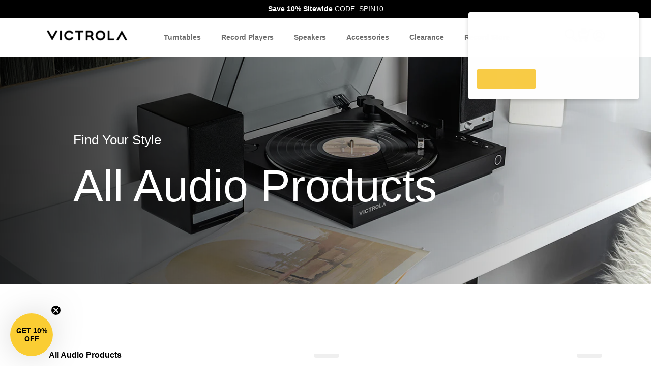

--- FILE ---
content_type: text/html; charset=utf-8
request_url: https://www.victrola.com/collections/all/release-date-05-21-2013
body_size: 170278
content:
<!doctype html>
<html class="no-js" lang="en">
  <head>
    <script type="application/vnd.locksmith+json" data-locksmith>{"version":"v254","locked":true,"initialized":false,"scope":"collection","access_granted":false,"access_denied":true,"requires_customer":false,"manual_lock":true,"remote_lock":true,"has_timeout":false,"remote_rendered":null,"hide_resource":false,"hide_links_to_resource":false,"transparent":true,"locks":{"all":[612765],"opened":[]},"keys":[],"keys_signature":"3d0b6609cff8a3bca2ad64bd3e4035b7766138a2fc72a86d94b3c0287ac965ec","state":{"template":"collection.all-audio-products","theme":146738118827,"product":null,"collection":"all","page":null,"blog":null,"article":null,"app":null},"now":1769337495,"path":"\/collections\/all","locale_root_url":"\/","canonical_url":"https:\/\/www.victrola.com\/collections\/all\/release-date-05-21-2013","customer_id":null,"customer_id_signature":"3d0b6609cff8a3bca2ad64bd3e4035b7766138a2fc72a86d94b3c0287ac965ec","cart":null}</script><script data-locksmith>!function(){undefined;!function(){var s=window.Locksmith={},e=document.querySelector('script[type="application/vnd.locksmith+json"]'),n=e&&e.innerHTML;if(s.state={},s.util={},s.loading=!1,n)try{s.state=JSON.parse(n)}catch(d){}if(document.addEventListener&&document.querySelector){var o,a,i,t=[76,79,67,75,83,77,73,84,72,49,49],c=function(){a=t.slice(0)},l="style",r=function(e){e&&27!==e.keyCode&&"click"!==e.type||(document.removeEventListener("keydown",r),document.removeEventListener("click",r),o&&document.body.removeChild(o),o=null)};c(),document.addEventListener("keyup",function(e){if(e.keyCode===a[0]){if(clearTimeout(i),a.shift(),0<a.length)return void(i=setTimeout(c,1e3));c(),r(),(o=document.createElement("div"))[l].width="50%",o[l].maxWidth="1000px",o[l].height="85%",o[l].border="1px rgba(0, 0, 0, 0.2) solid",o[l].background="rgba(255, 255, 255, 0.99)",o[l].borderRadius="4px",o[l].position="fixed",o[l].top="50%",o[l].left="50%",o[l].transform="translateY(-50%) translateX(-50%)",o[l].boxShadow="0 2px 5px rgba(0, 0, 0, 0.3), 0 0 100vh 100vw rgba(0, 0, 0, 0.5)",o[l].zIndex="2147483645";var t=document.createElement("textarea");t.value=JSON.stringify(JSON.parse(n),null,2),t[l].border="none",t[l].display="block",t[l].boxSizing="border-box",t[l].width="100%",t[l].height="100%",t[l].background="transparent",t[l].padding="22px",t[l].fontFamily="monospace",t[l].fontSize="14px",t[l].color="#333",t[l].resize="none",t[l].outline="none",t.readOnly=!0,o.appendChild(t),document.body.appendChild(o),t.addEventListener("click",function(e){e.stopImmediatePropagation()}),t.select(),document.addEventListener("keydown",r),document.addEventListener("click",r)}})}s.isEmbedded=-1!==window.location.search.indexOf("_ab=0&_fd=0&_sc=1"),s.path=s.state.path||window.location.pathname,s.basePath=s.state.locale_root_url.concat("/apps/locksmith").replace(/^\/\//,"/"),s.reloading=!1,s.util.console=window.console||{log:function(){},error:function(){}},s.util.makeUrl=function(e,t){var n,o=s.basePath+e,a=[],i=s.cache();for(n in i)a.push(n+"="+encodeURIComponent(i[n]));for(n in t)a.push(n+"="+encodeURIComponent(t[n]));return s.state.customer_id&&(a.push("customer_id="+encodeURIComponent(s.state.customer_id)),a.push("customer_id_signature="+encodeURIComponent(s.state.customer_id_signature))),o+=(-1===o.indexOf("?")?"?":"&")+a.join("&")},s._initializeCallbacks=[],s.on=function(e,t){if("initialize"!==e)throw'Locksmith.on() currently only supports the "initialize" event';s._initializeCallbacks.push(t)},s.initializeSession=function(e){if(!s.isEmbedded){var t=!1,n=!0,o=!0;(e=e||{}).silent&&(o=n=!(t=!0)),s.ping({silent:t,spinner:n,reload:o,callback:function(){s._initializeCallbacks.forEach(function(e){e()})}})}},s.cache=function(e){var t={};try{var n=function a(e){return(document.cookie.match("(^|; )"+e+"=([^;]*)")||0)[2]};t=JSON.parse(decodeURIComponent(n("locksmith-params")||"{}"))}catch(d){}if(e){for(var o in e)t[o]=e[o];document.cookie="locksmith-params=; expires=Thu, 01 Jan 1970 00:00:00 GMT; path=/",document.cookie="locksmith-params="+encodeURIComponent(JSON.stringify(t))+"; path=/"}return t},s.cache.cart=s.state.cart,s.cache.cartLastSaved=null,s.params=s.cache(),s.util.reload=function(){s.reloading=!0;try{window.location.href=window.location.href.replace(/#.*/,"")}catch(d){s.util.console.error("Preferred reload method failed",d),window.location.reload()}},s.cache.saveCart=function(e){if(!s.cache.cart||s.cache.cart===s.cache.cartLastSaved)return e?e():null;var t=s.cache.cartLastSaved;s.cache.cartLastSaved=s.cache.cart,fetch("/cart/update.js",{method:"POST",headers:{"Content-Type":"application/json",Accept:"application/json"},body:JSON.stringify({attributes:{locksmith:s.cache.cart}})}).then(function(e){if(!e.ok)throw new Error("Cart update failed: "+e.status);return e.json()}).then(function(){e&&e()})["catch"](function(e){if(s.cache.cartLastSaved=t,!s.reloading)throw e})},s.util.spinnerHTML='<style>body{background:#FFF}@keyframes spin{from{transform:rotate(0deg)}to{transform:rotate(360deg)}}#loading{display:flex;width:100%;height:50vh;color:#777;align-items:center;justify-content:center}#loading .spinner{display:block;animation:spin 600ms linear infinite;position:relative;width:50px;height:50px}#loading .spinner-ring{stroke:currentColor;stroke-dasharray:100%;stroke-width:2px;stroke-linecap:round;fill:none}</style><div id="loading"><div class="spinner"><svg width="100%" height="100%"><svg preserveAspectRatio="xMinYMin"><circle class="spinner-ring" cx="50%" cy="50%" r="45%"></circle></svg></svg></div></div>',s.util.clobberBody=function(e){document.body.innerHTML=e},s.util.clobberDocument=function(e){e.responseText&&(e=e.responseText),document.documentElement&&document.removeChild(document.documentElement);var t=document.open("text/html","replace");t.writeln(e),t.close(),setTimeout(function(){var e=t.querySelector("[autofocus]");e&&e.focus()},100)},s.util.serializeForm=function(e){if(e&&"FORM"===e.nodeName){var t,n,o={};for(t=e.elements.length-1;0<=t;t-=1)if(""!==e.elements[t].name)switch(e.elements[t].nodeName){case"INPUT":switch(e.elements[t].type){default:case"text":case"hidden":case"password":case"button":case"reset":case"submit":o[e.elements[t].name]=e.elements[t].value;break;case"checkbox":case"radio":e.elements[t].checked&&(o[e.elements[t].name]=e.elements[t].value);break;case"file":}break;case"TEXTAREA":o[e.elements[t].name]=e.elements[t].value;break;case"SELECT":switch(e.elements[t].type){case"select-one":o[e.elements[t].name]=e.elements[t].value;break;case"select-multiple":for(n=e.elements[t].options.length-1;0<=n;n-=1)e.elements[t].options[n].selected&&(o[e.elements[t].name]=e.elements[t].options[n].value)}break;case"BUTTON":switch(e.elements[t].type){case"reset":case"submit":case"button":o[e.elements[t].name]=e.elements[t].value}}return o}},s.util.on=function(e,i,s,t){t=t||document;var c="locksmith-"+e+i,n=function(e){var t=e.target,n=e.target.parentElement,o=t&&t.className&&(t.className.baseVal||t.className)||"",a=n&&n.className&&(n.className.baseVal||n.className)||"";("string"==typeof o&&-1!==o.split(/\s+/).indexOf(i)||"string"==typeof a&&-1!==a.split(/\s+/).indexOf(i))&&!e[c]&&(e[c]=!0,s(e))};t.attachEvent?t.attachEvent(e,n):t.addEventListener(e,n,!1)},s.util.enableActions=function(e){s.util.on("click","locksmith-action",function(e){e.preventDefault();var t=e.target;t.dataset.confirmWith&&!confirm(t.dataset.confirmWith)||(t.disabled=!0,t.innerText=t.dataset.disableWith,s.post("/action",t.dataset.locksmithParams,{spinner:!1,type:"text",success:function(e){(e=JSON.parse(e.responseText)).message&&alert(e.message),s.util.reload()}}))},e)},s.util.inject=function(e,t){var n=["data","locksmith","append"];if(-1!==t.indexOf(n.join("-"))){var o=document.createElement("div");o.innerHTML=t,e.appendChild(o)}else e.innerHTML=t;var a,i,s=e.querySelectorAll("script");for(i=0;i<s.length;++i){a=s[i];var c=document.createElement("script");if(a.type&&(c.type=a.type),a.src)c.src=a.src;else{var l=document.createTextNode(a.innerHTML);c.appendChild(l)}e.appendChild(c)}var r=e.querySelector("[autofocus]");r&&r.focus()},s.post=function(e,t,n){!1!==(n=n||{}).spinner&&s.util.clobberBody(s.util.spinnerHTML);var o={};n.container===document?(o.layout=1,n.success=function(e){s.util.clobberDocument(e)}):n.container&&(o.layout=0,n.success=function(e){var t=document.getElementById(n.container);s.util.inject(t,e),t.id===t.firstChild.id&&t.parentElement.replaceChild(t.firstChild,t)}),n.form_type&&(t.form_type=n.form_type),n.include_layout_classes!==undefined&&(t.include_layout_classes=n.include_layout_classes),n.lock_id!==undefined&&(t.lock_id=n.lock_id),s.loading=!0;var a=s.util.makeUrl(e,o),i="json"===n.type||"text"===n.type;fetch(a,{method:"POST",headers:{"Content-Type":"application/json",Accept:i?"application/json":"text/html"},body:JSON.stringify(t)}).then(function(e){if(!e.ok)throw new Error("Request failed: "+e.status);return e.text()}).then(function(e){var t=n.success||s.util.clobberDocument;t(i?{responseText:e}:e)})["catch"](function(e){if(!s.reloading)if("dashboard.weglot.com"!==window.location.host){if(!n.silent)throw alert("Something went wrong! Please refresh and try again."),e;console.error(e)}else console.error(e)})["finally"](function(){s.loading=!1})},s.postResource=function(e,t){e.path=s.path,e.search=window.location.search,e.state=s.state,e.passcode&&(e.passcode=e.passcode.trim()),e.email&&(e.email=e.email.trim()),e.state.cart=s.cache.cart,e.locksmith_json=s.jsonTag,e.locksmith_json_signature=s.jsonTagSignature,s.post("/resource",e,t)},s.ping=function(e){if(!s.isEmbedded){e=e||{};var t=function(){e.reload?s.util.reload():"function"==typeof e.callback&&e.callback()};s.post("/ping",{path:s.path,search:window.location.search,state:s.state},{spinner:!!e.spinner,silent:"undefined"==typeof e.silent||e.silent,type:"text",success:function(e){e&&e.responseText?((e=JSON.parse(e.responseText)).messages&&0<e.messages.length&&s.showMessages(e.messages),e.cart&&s.cache.cart!==e.cart?(s.cache.cart=e.cart,s.cache.saveCart(function(){t(),e.cart&&e.cart.match(/^.+:/)&&s.util.reload()})):t()):console.error("[Locksmith] Invalid result in ping callback:",e)}})}},s.timeoutMonitor=function(){var e=s.cache.cart;s.ping({callback:function(){e!==s.cache.cart||setTimeout(function(){s.timeoutMonitor()},6e4)}})},s.showMessages=function(e){var t=document.createElement("div");t.style.position="fixed",t.style.left=0,t.style.right=0,t.style.bottom="-50px",t.style.opacity=0,t.style.background="#191919",t.style.color="#ddd",t.style.transition="bottom 0.2s, opacity 0.2s",t.style.zIndex=999999,t.innerHTML="        <style>          .locksmith-ab .locksmith-b { display: none; }          .locksmith-ab.toggled .locksmith-b { display: flex; }          .locksmith-ab.toggled .locksmith-a { display: none; }          .locksmith-flex { display: flex; flex-wrap: wrap; justify-content: space-between; align-items: center; padding: 10px 20px; }          .locksmith-message + .locksmith-message { border-top: 1px #555 solid; }          .locksmith-message a { color: inherit; font-weight: bold; }          .locksmith-message a:hover { color: inherit; opacity: 0.8; }          a.locksmith-ab-toggle { font-weight: inherit; text-decoration: underline; }          .locksmith-text { flex-grow: 1; }          .locksmith-cta { flex-grow: 0; text-align: right; }          .locksmith-cta button { transform: scale(0.8); transform-origin: left; }          .locksmith-cta > * { display: block; }          .locksmith-cta > * + * { margin-top: 10px; }          .locksmith-message a.locksmith-close { flex-grow: 0; text-decoration: none; margin-left: 15px; font-size: 30px; font-family: monospace; display: block; padding: 2px 10px; }                    @media screen and (max-width: 600px) {            .locksmith-wide-only { display: none !important; }            .locksmith-flex { padding: 0 15px; }            .locksmith-flex > * { margin-top: 5px; margin-bottom: 5px; }            .locksmith-cta { text-align: left; }          }                    @media screen and (min-width: 601px) {            .locksmith-narrow-only { display: none !important; }          }        </style>      "+e.map(function(e){return'<div class="locksmith-message">'+e+"</div>"}).join(""),document.body.appendChild(t),document.body.style.position="relative",document.body.parentElement.style.paddingBottom=t.offsetHeight+"px",setTimeout(function(){t.style.bottom=0,t.style.opacity=1},50),s.util.on("click","locksmith-ab-toggle",function(e){e.preventDefault();for(var t=e.target.parentElement;-1===t.className.split(" ").indexOf("locksmith-ab");)t=t.parentElement;-1!==t.className.split(" ").indexOf("toggled")?t.className=t.className.replace("toggled",""):t.className=t.className+" toggled"}),s.util.enableActions(t)}}()}();</script>
      <script data-locksmith>Locksmith.cache.cart=null</script>

  <script data-locksmith>Locksmith.jsonTag="{\"version\":\"v254\",\"locked\":true,\"initialized\":false,\"scope\":\"collection\",\"access_granted\":false,\"access_denied\":true,\"requires_customer\":false,\"manual_lock\":true,\"remote_lock\":true,\"has_timeout\":false,\"remote_rendered\":null,\"hide_resource\":false,\"hide_links_to_resource\":false,\"transparent\":true,\"locks\":{\"all\":[612765],\"opened\":[]},\"keys\":[],\"keys_signature\":\"3d0b6609cff8a3bca2ad64bd3e4035b7766138a2fc72a86d94b3c0287ac965ec\",\"state\":{\"template\":\"collection.all-audio-products\",\"theme\":146738118827,\"product\":null,\"collection\":\"all\",\"page\":null,\"blog\":null,\"article\":null,\"app\":null},\"now\":1769337495,\"path\":\"\\\/collections\\\/all\",\"locale_root_url\":\"\\\/\",\"canonical_url\":\"https:\\\/\\\/www.victrola.com\\\/collections\\\/all\\\/release-date-05-21-2013\",\"customer_id\":null,\"customer_id_signature\":\"3d0b6609cff8a3bca2ad64bd3e4035b7766138a2fc72a86d94b3c0287ac965ec\",\"cart\":null}";Locksmith.jsonTagSignature="9f6b9a3b12910e88343ad44dc318fbcf91bd46b565f70488440cce0338b4ef02"</script>
    
    

    <script>
      window.dataLayer = window.dataLayer || [];
    </script>
    
    <!-- Critical: Initialize DataLayer immediately -->
    <!-- Defer Locksmith to reduce blocking time -->
    <script>
      // Initialize Locksmith non-blocking
      window.addEventListener('DOMContentLoaded', function() {
        var locksmithContainer = document.createElement('div');
        locksmithContainer.innerHTML = `&lt;script type=&quot;application/vnd.locksmith+json&quot; data-locksmith&gt;{&quot;version&quot;:&quot;v254&quot;,&quot;locked&quot;:true,&quot;initialized&quot;:false,&quot;scope&quot;:&quot;collection&quot;,&quot;access_granted&quot;:false,&quot;access_denied&quot;:true,&quot;requires_customer&quot;:false,&quot;manual_lock&quot;:true,&quot;remote_lock&quot;:true,&quot;has_timeout&quot;:false,&quot;remote_rendered&quot;:null,&quot;hide_resource&quot;:false,&quot;hide_links_to_resource&quot;:false,&quot;transparent&quot;:true,&quot;locks&quot;:{&quot;all&quot;:[612765],&quot;opened&quot;:[]},&quot;keys&quot;:[],&quot;keys_signature&quot;:&quot;3d0b6609cff8a3bca2ad64bd3e4035b7766138a2fc72a86d94b3c0287ac965ec&quot;,&quot;state&quot;:{&quot;template&quot;:&quot;collection.all-audio-products&quot;,&quot;theme&quot;:146738118827,&quot;product&quot;:null,&quot;collection&quot;:&quot;all&quot;,&quot;page&quot;:null,&quot;blog&quot;:null,&quot;article&quot;:null,&quot;app&quot;:null},&quot;now&quot;:1769337495,&quot;path&quot;:&quot;\/collections\/all&quot;,&quot;locale_root_url&quot;:&quot;\/&quot;,&quot;canonical_url&quot;:&quot;https:\/\/www.victrola.com\/collections\/all\/release-date-05-21-2013&quot;,&quot;customer_id&quot;:null,&quot;customer_id_signature&quot;:&quot;3d0b6609cff8a3bca2ad64bd3e4035b7766138a2fc72a86d94b3c0287ac965ec&quot;,&quot;cart&quot;:null}&lt;/script&gt;&lt;script data-locksmith&gt;!function(){undefined;!function(){var s=window.Locksmith={},e=document.querySelector(&#39;script[type=&quot;application/vnd.locksmith+json&quot;]&#39;),n=e&amp;&amp;e.innerHTML;if(s.state={},s.util={},s.loading=!1,n)try{s.state=JSON.parse(n)}catch(d){}if(document.addEventListener&amp;&amp;document.querySelector){var o,a,i,t=[76,79,67,75,83,77,73,84,72,49,49],c=function(){a=t.slice(0)},l=&quot;style&quot;,r=function(e){e&amp;&amp;27!==e.keyCode&amp;&amp;&quot;click&quot;!==e.type||(document.removeEventListener(&quot;keydown&quot;,r),document.removeEventListener(&quot;click&quot;,r),o&amp;&amp;document.body.removeChild(o),o=null)};c(),document.addEventListener(&quot;keyup&quot;,function(e){if(e.keyCode===a[0]){if(clearTimeout(i),a.shift(),0&lt;a.length)return void(i=setTimeout(c,1e3));c(),r(),(o=document.createElement(&quot;div&quot;))[l].width=&quot;50%&quot;,o[l].maxWidth=&quot;1000px&quot;,o[l].height=&quot;85%&quot;,o[l].border=&quot;1px rgba(0, 0, 0, 0.2) solid&quot;,o[l].background=&quot;rgba(255, 255, 255, 0.99)&quot;,o[l].borderRadius=&quot;4px&quot;,o[l].position=&quot;fixed&quot;,o[l].top=&quot;50%&quot;,o[l].left=&quot;50%&quot;,o[l].transform=&quot;translateY(-50%) translateX(-50%)&quot;,o[l].boxShadow=&quot;0 2px 5px rgba(0, 0, 0, 0.3), 0 0 100vh 100vw rgba(0, 0, 0, 0.5)&quot;,o[l].zIndex=&quot;2147483645&quot;;var t=document.createElement(&quot;textarea&quot;);t.value=JSON.stringify(JSON.parse(n),null,2),t[l].border=&quot;none&quot;,t[l].display=&quot;block&quot;,t[l].boxSizing=&quot;border-box&quot;,t[l].width=&quot;100%&quot;,t[l].height=&quot;100%&quot;,t[l].background=&quot;transparent&quot;,t[l].padding=&quot;22px&quot;,t[l].fontFamily=&quot;monospace&quot;,t[l].fontSize=&quot;14px&quot;,t[l].color=&quot;#333&quot;,t[l].resize=&quot;none&quot;,t[l].outline=&quot;none&quot;,t.readOnly=!0,o.appendChild(t),document.body.appendChild(o),t.addEventListener(&quot;click&quot;,function(e){e.stopImmediatePropagation()}),t.select(),document.addEventListener(&quot;keydown&quot;,r),document.addEventListener(&quot;click&quot;,r)}})}s.isEmbedded=-1!==window.location.search.indexOf(&quot;_ab=0&amp;_fd=0&amp;_sc=1&quot;),s.path=s.state.path||window.location.pathname,s.basePath=s.state.locale_root_url.concat(&quot;/apps/locksmith&quot;).replace(/^\/\//,&quot;/&quot;),s.reloading=!1,s.util.console=window.console||{log:function(){},error:function(){}},s.util.makeUrl=function(e,t){var n,o=s.basePath+e,a=[],i=s.cache();for(n in i)a.push(n+&quot;=&quot;+encodeURIComponent(i[n]));for(n in t)a.push(n+&quot;=&quot;+encodeURIComponent(t[n]));return s.state.customer_id&amp;&amp;(a.push(&quot;customer_id=&quot;+encodeURIComponent(s.state.customer_id)),a.push(&quot;customer_id_signature=&quot;+encodeURIComponent(s.state.customer_id_signature))),o+=(-1===o.indexOf(&quot;?&quot;)?&quot;?&quot;:&quot;&amp;&quot;)+a.join(&quot;&amp;&quot;)},s._initializeCallbacks=[],s.on=function(e,t){if(&quot;initialize&quot;!==e)throw&#39;Locksmith.on() currently only supports the &quot;initialize&quot; event&#39;;s._initializeCallbacks.push(t)},s.initializeSession=function(e){if(!s.isEmbedded){var t=!1,n=!0,o=!0;(e=e||{}).silent&amp;&amp;(o=n=!(t=!0)),s.ping({silent:t,spinner:n,reload:o,callback:function(){s._initializeCallbacks.forEach(function(e){e()})}})}},s.cache=function(e){var t={};try{var n=function a(e){return(document.cookie.match(&quot;(^|; )&quot;+e+&quot;=([^;]*)&quot;)||0)[2]};t=JSON.parse(decodeURIComponent(n(&quot;locksmith-params&quot;)||&quot;{}&quot;))}catch(d){}if(e){for(var o in e)t[o]=e[o];document.cookie=&quot;locksmith-params=; expires=Thu, 01 Jan 1970 00:00:00 GMT; path=/&quot;,document.cookie=&quot;locksmith-params=&quot;+encodeURIComponent(JSON.stringify(t))+&quot;; path=/&quot;}return t},s.cache.cart=s.state.cart,s.cache.cartLastSaved=null,s.params=s.cache(),s.util.reload=function(){s.reloading=!0;try{window.location.href=window.location.href.replace(/#.*/,&quot;&quot;)}catch(d){s.util.console.error(&quot;Preferred reload method failed&quot;,d),window.location.reload()}},s.cache.saveCart=function(e){if(!s.cache.cart||s.cache.cart===s.cache.cartLastSaved)return e?e():null;var t=s.cache.cartLastSaved;s.cache.cartLastSaved=s.cache.cart,fetch(&quot;/cart/update.js&quot;,{method:&quot;POST&quot;,headers:{&quot;Content-Type&quot;:&quot;application/json&quot;,Accept:&quot;application/json&quot;},body:JSON.stringify({attributes:{locksmith:s.cache.cart}})}).then(function(e){if(!e.ok)throw new Error(&quot;Cart update failed: &quot;+e.status);return e.json()}).then(function(){e&amp;&amp;e()})[&quot;catch&quot;](function(e){if(s.cache.cartLastSaved=t,!s.reloading)throw e})},s.util.spinnerHTML=&#39;&lt;style&gt;body{background:#FFF}@keyframes spin{from{transform:rotate(0deg)}to{transform:rotate(360deg)}}#loading{display:flex;width:100%;height:50vh;color:#777;align-items:center;justify-content:center}#loading .spinner{display:block;animation:spin 600ms linear infinite;position:relative;width:50px;height:50px}#loading .spinner-ring{stroke:currentColor;stroke-dasharray:100%;stroke-width:2px;stroke-linecap:round;fill:none}&lt;/style&gt;&lt;div id=&quot;loading&quot;&gt;&lt;div class=&quot;spinner&quot;&gt;&lt;svg width=&quot;100%&quot; height=&quot;100%&quot;&gt;&lt;svg preserveAspectRatio=&quot;xMinYMin&quot;&gt;&lt;circle class=&quot;spinner-ring&quot; cx=&quot;50%&quot; cy=&quot;50%&quot; r=&quot;45%&quot;&gt;&lt;/circle&gt;&lt;/svg&gt;&lt;/svg&gt;&lt;/div&gt;&lt;/div&gt;&#39;,s.util.clobberBody=function(e){document.body.innerHTML=e},s.util.clobberDocument=function(e){e.responseText&amp;&amp;(e=e.responseText),document.documentElement&amp;&amp;document.removeChild(document.documentElement);var t=document.open(&quot;text/html&quot;,&quot;replace&quot;);t.writeln(e),t.close(),setTimeout(function(){var e=t.querySelector(&quot;[autofocus]&quot;);e&amp;&amp;e.focus()},100)},s.util.serializeForm=function(e){if(e&amp;&amp;&quot;FORM&quot;===e.nodeName){var t,n,o={};for(t=e.elements.length-1;0&lt;=t;t-=1)if(&quot;&quot;!==e.elements[t].name)switch(e.elements[t].nodeName){case&quot;INPUT&quot;:switch(e.elements[t].type){default:case&quot;text&quot;:case&quot;hidden&quot;:case&quot;password&quot;:case&quot;button&quot;:case&quot;reset&quot;:case&quot;submit&quot;:o[e.elements[t].name]=e.elements[t].value;break;case&quot;checkbox&quot;:case&quot;radio&quot;:e.elements[t].checked&amp;&amp;(o[e.elements[t].name]=e.elements[t].value);break;case&quot;file&quot;:}break;case&quot;TEXTAREA&quot;:o[e.elements[t].name]=e.elements[t].value;break;case&quot;SELECT&quot;:switch(e.elements[t].type){case&quot;select-one&quot;:o[e.elements[t].name]=e.elements[t].value;break;case&quot;select-multiple&quot;:for(n=e.elements[t].options.length-1;0&lt;=n;n-=1)e.elements[t].options[n].selected&amp;&amp;(o[e.elements[t].name]=e.elements[t].options[n].value)}break;case&quot;BUTTON&quot;:switch(e.elements[t].type){case&quot;reset&quot;:case&quot;submit&quot;:case&quot;button&quot;:o[e.elements[t].name]=e.elements[t].value}}return o}},s.util.on=function(e,i,s,t){t=t||document;var c=&quot;locksmith-&quot;+e+i,n=function(e){var t=e.target,n=e.target.parentElement,o=t&amp;&amp;t.className&amp;&amp;(t.className.baseVal||t.className)||&quot;&quot;,a=n&amp;&amp;n.className&amp;&amp;(n.className.baseVal||n.className)||&quot;&quot;;(&quot;string&quot;==typeof o&amp;&amp;-1!==o.split(/\s+/).indexOf(i)||&quot;string&quot;==typeof a&amp;&amp;-1!==a.split(/\s+/).indexOf(i))&amp;&amp;!e[c]&amp;&amp;(e[c]=!0,s(e))};t.attachEvent?t.attachEvent(e,n):t.addEventListener(e,n,!1)},s.util.enableActions=function(e){s.util.on(&quot;click&quot;,&quot;locksmith-action&quot;,function(e){e.preventDefault();var t=e.target;t.dataset.confirmWith&amp;&amp;!confirm(t.dataset.confirmWith)||(t.disabled=!0,t.innerText=t.dataset.disableWith,s.post(&quot;/action&quot;,t.dataset.locksmithParams,{spinner:!1,type:&quot;text&quot;,success:function(e){(e=JSON.parse(e.responseText)).message&amp;&amp;alert(e.message),s.util.reload()}}))},e)},s.util.inject=function(e,t){var n=[&quot;data&quot;,&quot;locksmith&quot;,&quot;append&quot;];if(-1!==t.indexOf(n.join(&quot;-&quot;))){var o=document.createElement(&quot;div&quot;);o.innerHTML=t,e.appendChild(o)}else e.innerHTML=t;var a,i,s=e.querySelectorAll(&quot;script&quot;);for(i=0;i&lt;s.length;++i){a=s[i];var c=document.createElement(&quot;script&quot;);if(a.type&amp;&amp;(c.type=a.type),a.src)c.src=a.src;else{var l=document.createTextNode(a.innerHTML);c.appendChild(l)}e.appendChild(c)}var r=e.querySelector(&quot;[autofocus]&quot;);r&amp;&amp;r.focus()},s.post=function(e,t,n){!1!==(n=n||{}).spinner&amp;&amp;s.util.clobberBody(s.util.spinnerHTML);var o={};n.container===document?(o.layout=1,n.success=function(e){s.util.clobberDocument(e)}):n.container&amp;&amp;(o.layout=0,n.success=function(e){var t=document.getElementById(n.container);s.util.inject(t,e),t.id===t.firstChild.id&amp;&amp;t.parentElement.replaceChild(t.firstChild,t)}),n.form_type&amp;&amp;(t.form_type=n.form_type),n.include_layout_classes!==undefined&amp;&amp;(t.include_layout_classes=n.include_layout_classes),n.lock_id!==undefined&amp;&amp;(t.lock_id=n.lock_id),s.loading=!0;var a=s.util.makeUrl(e,o),i=&quot;json&quot;===n.type||&quot;text&quot;===n.type;fetch(a,{method:&quot;POST&quot;,headers:{&quot;Content-Type&quot;:&quot;application/json&quot;,Accept:i?&quot;application/json&quot;:&quot;text/html&quot;},body:JSON.stringify(t)}).then(function(e){if(!e.ok)throw new Error(&quot;Request failed: &quot;+e.status);return e.text()}).then(function(e){var t=n.success||s.util.clobberDocument;t(i?{responseText:e}:e)})[&quot;catch&quot;](function(e){if(!s.reloading)if(&quot;dashboard.weglot.com&quot;!==window.location.host){if(!n.silent)throw alert(&quot;Something went wrong! Please refresh and try again.&quot;),e;console.error(e)}else console.error(e)})[&quot;finally&quot;](function(){s.loading=!1})},s.postResource=function(e,t){e.path=s.path,e.search=window.location.search,e.state=s.state,e.passcode&amp;&amp;(e.passcode=e.passcode.trim()),e.email&amp;&amp;(e.email=e.email.trim()),e.state.cart=s.cache.cart,e.locksmith_json=s.jsonTag,e.locksmith_json_signature=s.jsonTagSignature,s.post(&quot;/resource&quot;,e,t)},s.ping=function(e){if(!s.isEmbedded){e=e||{};var t=function(){e.reload?s.util.reload():&quot;function&quot;==typeof e.callback&amp;&amp;e.callback()};s.post(&quot;/ping&quot;,{path:s.path,search:window.location.search,state:s.state},{spinner:!!e.spinner,silent:&quot;undefined&quot;==typeof e.silent||e.silent,type:&quot;text&quot;,success:function(e){e&amp;&amp;e.responseText?((e=JSON.parse(e.responseText)).messages&amp;&amp;0&lt;e.messages.length&amp;&amp;s.showMessages(e.messages),e.cart&amp;&amp;s.cache.cart!==e.cart?(s.cache.cart=e.cart,s.cache.saveCart(function(){t(),e.cart&amp;&amp;e.cart.match(/^.+:/)&amp;&amp;s.util.reload()})):t()):console.error(&quot;[Locksmith] Invalid result in ping callback:&quot;,e)}})}},s.timeoutMonitor=function(){var e=s.cache.cart;s.ping({callback:function(){e!==s.cache.cart||setTimeout(function(){s.timeoutMonitor()},6e4)}})},s.showMessages=function(e){var t=document.createElement(&quot;div&quot;);t.style.position=&quot;fixed&quot;,t.style.left=0,t.style.right=0,t.style.bottom=&quot;-50px&quot;,t.style.opacity=0,t.style.background=&quot;#191919&quot;,t.style.color=&quot;#ddd&quot;,t.style.transition=&quot;bottom 0.2s, opacity 0.2s&quot;,t.style.zIndex=999999,t.innerHTML=&quot;        &lt;style&gt;          .locksmith-ab .locksmith-b { display: none; }          .locksmith-ab.toggled .locksmith-b { display: flex; }          .locksmith-ab.toggled .locksmith-a { display: none; }          .locksmith-flex { display: flex; flex-wrap: wrap; justify-content: space-between; align-items: center; padding: 10px 20px; }          .locksmith-message + .locksmith-message { border-top: 1px #555 solid; }          .locksmith-message a { color: inherit; font-weight: bold; }          .locksmith-message a:hover { color: inherit; opacity: 0.8; }          a.locksmith-ab-toggle { font-weight: inherit; text-decoration: underline; }          .locksmith-text { flex-grow: 1; }          .locksmith-cta { flex-grow: 0; text-align: right; }          .locksmith-cta button { transform: scale(0.8); transform-origin: left; }          .locksmith-cta &gt; * { display: block; }          .locksmith-cta &gt; * + * { margin-top: 10px; }          .locksmith-message a.locksmith-close { flex-grow: 0; text-decoration: none; margin-left: 15px; font-size: 30px; font-family: monospace; display: block; padding: 2px 10px; }                    @media screen and (max-width: 600px) {            .locksmith-wide-only { display: none !important; }            .locksmith-flex { padding: 0 15px; }            .locksmith-flex &gt; * { margin-top: 5px; margin-bottom: 5px; }            .locksmith-cta { text-align: left; }          }                    @media screen and (min-width: 601px) {            .locksmith-narrow-only { display: none !important; }          }        &lt;/style&gt;      &quot;+e.map(function(e){return&#39;&lt;div class=&quot;locksmith-message&quot;&gt;&#39;+e+&quot;&lt;/div&gt;&quot;}).join(&quot;&quot;),document.body.appendChild(t),document.body.style.position=&quot;relative&quot;,document.body.parentElement.style.paddingBottom=t.offsetHeight+&quot;px&quot;,setTimeout(function(){t.style.bottom=0,t.style.opacity=1},50),s.util.on(&quot;click&quot;,&quot;locksmith-ab-toggle&quot;,function(e){e.preventDefault();for(var t=e.target.parentElement;-1===t.className.split(&quot; &quot;).indexOf(&quot;locksmith-ab&quot;);)t=t.parentElement;-1!==t.className.split(&quot; &quot;).indexOf(&quot;toggled&quot;)?t.className=t.className.replace(&quot;toggled&quot;,&quot;&quot;):t.className=t.className+&quot; toggled&quot;}),s.util.enableActions(t)}}()}();&lt;/script&gt;
      &lt;script data-locksmith&gt;Locksmith.cache.cart=null&lt;/script&gt;

  &lt;script data-locksmith&gt;Locksmith.jsonTag=&quot;{\&quot;version\&quot;:\&quot;v254\&quot;,\&quot;locked\&quot;:true,\&quot;initialized\&quot;:false,\&quot;scope\&quot;:\&quot;collection\&quot;,\&quot;access_granted\&quot;:false,\&quot;access_denied\&quot;:true,\&quot;requires_customer\&quot;:false,\&quot;manual_lock\&quot;:true,\&quot;remote_lock\&quot;:true,\&quot;has_timeout\&quot;:false,\&quot;remote_rendered\&quot;:null,\&quot;hide_resource\&quot;:false,\&quot;hide_links_to_resource\&quot;:false,\&quot;transparent\&quot;:true,\&quot;locks\&quot;:{\&quot;all\&quot;:[612765],\&quot;opened\&quot;:[]},\&quot;keys\&quot;:[],\&quot;keys_signature\&quot;:\&quot;3d0b6609cff8a3bca2ad64bd3e4035b7766138a2fc72a86d94b3c0287ac965ec\&quot;,\&quot;state\&quot;:{\&quot;template\&quot;:\&quot;collection.all-audio-products\&quot;,\&quot;theme\&quot;:146738118827,\&quot;product\&quot;:null,\&quot;collection\&quot;:\&quot;all\&quot;,\&quot;page\&quot;:null,\&quot;blog\&quot;:null,\&quot;article\&quot;:null,\&quot;app\&quot;:null},\&quot;now\&quot;:1769337495,\&quot;path\&quot;:\&quot;\\\/collections\\\/all\&quot;,\&quot;locale_root_url\&quot;:\&quot;\\\/\&quot;,\&quot;canonical_url\&quot;:\&quot;https:\\\/\\\/www.victrola.com\\\/collections\\\/all\\\/release-date-05-21-2013\&quot;,\&quot;customer_id\&quot;:null,\&quot;customer_id_signature\&quot;:\&quot;3d0b6609cff8a3bca2ad64bd3e4035b7766138a2fc72a86d94b3c0287ac965ec\&quot;,\&quot;cart\&quot;:null}&quot;;Locksmith.jsonTagSignature=&quot;9f6b9a3b12910e88343ad44dc318fbcf91bd46b565f70488440cce0338b4ef02&quot;&lt;/script&gt;`;
        var scripts = locksmithContainer.querySelectorAll('script');
        scripts.forEach(function(script) {
          var newScript = document.createElement('script');
          if (script.src) {
            newScript.src = script.src;
            newScript.async = true;
          } else {
            newScript.textContent = script.textContent;
          }
          newScript.setAttribute('data-locksmith', '');
          document.head.appendChild(newScript);
        });
      });
    </script>

    <!-- Defer non-critical tracking scripts -->
    <script>
      // Optimized GTM loading
      (function(w,d,s,l,i){
        function loadGTM() {
          w[l]=w[l]||[];w[l].push({'gtm.start':new Date().getTime(),event:'gtm.js'});
          var f=d.getElementsByTagName(s)[0],j=d.createElement(s);
          j.async=true;j.src='https://www.googletagmanager.com/gtm.js?id='+i;
          f.parentNode.insertBefore(j,f);
        }
        if (document.readyState === 'complete') {
          loadGTM();
        } else {
          window.addEventListener('load', loadGTM);
        }
      })(window,document,'script','dataLayer','GTM-P6KNK86');
      

    </script>
    
    <!-- Geo redirect - optimized -->
    <script>
      (function(){
        var showContent = function(){
          var style = document.getElementById('georedirect1690218666263style');
          if(style) style.innerHTML='body{opacity:1.0 !important;}';
        };
        var script = document.createElement('script');
        script.async = true;
        script.src = 'https://g10498469755.co/gr?id=-Na7sWWERIjfQLMuA8mR&bots=disallow&refurl='+document.referrer+'&winurl='+encodeURIComponent(window.location);
        script.onerror = showContent;
        document.head.appendChild(script);
        window.georedirect1690218666263loaded = function(redirect) {
          setTimeout(showContent, redirect ? 5000 : 0);
        };
        // Fallback timeout
        setTimeout(showContent, 12000);
      })();
    </script>
    

    <meta charset="utf-8">
    <meta http-equiv="X-UA-Compatible" content="IE=edge">
    <meta name="viewport" content="width=device-width,initial-scale=1">
    <meta name="theme-color" content="">
    <link rel="canonical" href="https://www.victrola.com/collections/all/release-date-05-21-2013">
    <link rel="preconnect" href="https://cdn.shopify.com" crossorigin>
    <link rel="preconnect" href="https://fonts.googleapis.com">
    <link rel="preconnect" href="https://www.googletagmanager.com">
    <link rel="dns-prefetch" href="https://apps.bazaarvoice.com">
    <link rel="dns-prefetch" href="https://sapi.negate.io">
    <link rel="dns-prefetch" href="https://g10498469755.co">
    <link rel="dns-prefetch" href="https://d10lpsik1i8c69.cloudfront.net">
    <link rel="dns-prefetch" href="https://client.prod.mplat-ppcprotect.com">

    <link rel="apple-touch-icon" sizes="180x180" href="//www.victrola.com/cdn/shop/t/67/assets/apple-touch-icon.png?v=53851388207598110281754330850">
    <link rel="icon" type="image/png" sizes="32x32" href="//www.victrola.com/cdn/shop/t/67/assets/favicon-32x32.png?v=24118625253103752041754330849">
    <link rel="icon" type="image/png" sizes="16x16" href="//www.victrola.com/cdn/shop/t/67/assets/favicon-16x16.png?v=42001793838357448121754330848">
    <link rel="manifest" href="//www.victrola.com/cdn/shop/t/67/assets/site.webmanifest?v=153470329064077402901754330848">
    <link rel="mask-icon" href="//www.victrola.com/cdn/shop/t/67/assets/safari-pinned-tab.svg?v=117174174354614732591754330848" color="#fb661f">
    <meta name="msapplication-TileColor" content="#fb661f">
    <meta name="theme-color" content="#000000">

<title>
      Home Audio &amp; Stereo Products | Victrola
 &ndash; tagged "Release-Date: 05-21-2013"</title>

    
<meta name="description" content="Browse through all home audio and stereo products and bring premium quality sound to your home.">


    <meta property="og:site_name" content="Victrola">
<meta property="og:url" content="https://www.victrola.com/collections/all/release-date-05-21-2013"><meta property="og:title" content="Home Audio &amp; Stereo Products | Victrola">
<meta property="og:type" content="product.group">
<meta property="og:description" content="Browse through all home audio and stereo products and bring premium quality sound to your home.">
<meta property="og:image" content="//www.victrola.com/cdn/shop/collections/wood.jpg?v=1723671973">
<meta property="og:image:secure_url" content="//www.victrola.com/cdn/shop/collections/wood.jpg?v=1723671973">
<meta name="twitter:card" content="summary_large_image"><meta name="twitter:title" content="Home Audio &amp; Stereo Products | Victrola">
<meta name="twitter:description" content="Browse through all home audio and stereo products and bring premium quality sound to your home.">
<meta name="twitter:image" content="//www.victrola.com/cdn/shop/collections/wood.jpg?v=1723671973">
<!-- Microsoft Teams fallback -->
<meta name="image" content="//www.victrola.com/cdn/shop/collections/wood.jpg?v=1723671973">

    <meta name="google-site-verification" content="_iPNFzrZYboAzlalLyVAsrn-gLdWgxkpuhkN-pBqf4A" />
  
  	<meta name="facebook-domain-verification" content="03nb85vscs32cwba2fvbelndwkoxm1" />
    <meta name="google-site-verification" content="66rc0HGSvW6ncyknG2Fma2uKKbkYOlpL1v6-zKaRIuQ" />

    <script>window.performance && window.performance.mark && window.performance.mark('shopify.content_for_header.start');</script><meta id="shopify-digital-wallet" name="shopify-digital-wallet" content="/22450063/digital_wallets/dialog">
<meta name="shopify-checkout-api-token" content="fdd877a922e387290d90d63949ab50ee">
<link rel="alternate" type="application/atom+xml" title="Feed" href="/collections/all/release-date-05-21-2013" />
<link href="https://www.victrola.com/collections/all/release-date-05-21-2013">
<script async="async" src="/checkouts/internal/preloads.js?locale=en-US"></script>
<link rel="preconnect" href="https://shop.app" crossorigin="anonymous">
<script async="async" src="https://shop.app/checkouts/internal/preloads.js?locale=en-US&shop_id=22450063" crossorigin="anonymous"></script>
<script id="apple-pay-shop-capabilities" type="application/json">{"shopId":22450063,"countryCode":"US","currencyCode":"USD","merchantCapabilities":["supports3DS"],"merchantId":"gid:\/\/shopify\/Shop\/22450063","merchantName":"Victrola","requiredBillingContactFields":["postalAddress","email","phone"],"requiredShippingContactFields":["postalAddress","email","phone"],"shippingType":"shipping","supportedNetworks":["visa","masterCard","amex","discover","elo","jcb"],"total":{"type":"pending","label":"Victrola","amount":"1.00"},"shopifyPaymentsEnabled":true,"supportsSubscriptions":true}</script>
<script id="shopify-features" type="application/json">{"accessToken":"fdd877a922e387290d90d63949ab50ee","betas":["rich-media-storefront-analytics"],"domain":"www.victrola.com","predictiveSearch":true,"shopId":22450063,"locale":"en"}</script>
<script>var Shopify = Shopify || {};
Shopify.shop = "victrola-com.myshopify.com";
Shopify.locale = "en";
Shopify.currency = {"active":"USD","rate":"1.0"};
Shopify.country = "US";
Shopify.theme = {"name":"BWS - [ main ]","id":146738118827,"schema_name":"Victrola 2.0","schema_version":"1.0.0","theme_store_id":null,"role":"main"};
Shopify.theme.handle = "null";
Shopify.theme.style = {"id":null,"handle":null};
Shopify.cdnHost = "www.victrola.com/cdn";
Shopify.routes = Shopify.routes || {};
Shopify.routes.root = "/";</script>
<script type="module">!function(o){(o.Shopify=o.Shopify||{}).modules=!0}(window);</script>
<script>!function(o){function n(){var o=[];function n(){o.push(Array.prototype.slice.apply(arguments))}return n.q=o,n}var t=o.Shopify=o.Shopify||{};t.loadFeatures=n(),t.autoloadFeatures=n()}(window);</script>
<script>
  window.ShopifyPay = window.ShopifyPay || {};
  window.ShopifyPay.apiHost = "shop.app\/pay";
  window.ShopifyPay.redirectState = null;
</script>
<script id="shop-js-analytics" type="application/json">{"pageType":"collection"}</script>
<script defer="defer" async type="module" src="//www.victrola.com/cdn/shopifycloud/shop-js/modules/v2/client.init-shop-cart-sync_BT-GjEfc.en.esm.js"></script>
<script defer="defer" async type="module" src="//www.victrola.com/cdn/shopifycloud/shop-js/modules/v2/chunk.common_D58fp_Oc.esm.js"></script>
<script defer="defer" async type="module" src="//www.victrola.com/cdn/shopifycloud/shop-js/modules/v2/chunk.modal_xMitdFEc.esm.js"></script>
<script type="module">
  await import("//www.victrola.com/cdn/shopifycloud/shop-js/modules/v2/client.init-shop-cart-sync_BT-GjEfc.en.esm.js");
await import("//www.victrola.com/cdn/shopifycloud/shop-js/modules/v2/chunk.common_D58fp_Oc.esm.js");
await import("//www.victrola.com/cdn/shopifycloud/shop-js/modules/v2/chunk.modal_xMitdFEc.esm.js");

  window.Shopify.SignInWithShop?.initShopCartSync?.({"fedCMEnabled":true,"windoidEnabled":true});

</script>
<script>
  window.Shopify = window.Shopify || {};
  if (!window.Shopify.featureAssets) window.Shopify.featureAssets = {};
  window.Shopify.featureAssets['shop-js'] = {"shop-cart-sync":["modules/v2/client.shop-cart-sync_DZOKe7Ll.en.esm.js","modules/v2/chunk.common_D58fp_Oc.esm.js","modules/v2/chunk.modal_xMitdFEc.esm.js"],"init-fed-cm":["modules/v2/client.init-fed-cm_B6oLuCjv.en.esm.js","modules/v2/chunk.common_D58fp_Oc.esm.js","modules/v2/chunk.modal_xMitdFEc.esm.js"],"shop-cash-offers":["modules/v2/client.shop-cash-offers_D2sdYoxE.en.esm.js","modules/v2/chunk.common_D58fp_Oc.esm.js","modules/v2/chunk.modal_xMitdFEc.esm.js"],"shop-login-button":["modules/v2/client.shop-login-button_QeVjl5Y3.en.esm.js","modules/v2/chunk.common_D58fp_Oc.esm.js","modules/v2/chunk.modal_xMitdFEc.esm.js"],"pay-button":["modules/v2/client.pay-button_DXTOsIq6.en.esm.js","modules/v2/chunk.common_D58fp_Oc.esm.js","modules/v2/chunk.modal_xMitdFEc.esm.js"],"shop-button":["modules/v2/client.shop-button_DQZHx9pm.en.esm.js","modules/v2/chunk.common_D58fp_Oc.esm.js","modules/v2/chunk.modal_xMitdFEc.esm.js"],"avatar":["modules/v2/client.avatar_BTnouDA3.en.esm.js"],"init-windoid":["modules/v2/client.init-windoid_CR1B-cfM.en.esm.js","modules/v2/chunk.common_D58fp_Oc.esm.js","modules/v2/chunk.modal_xMitdFEc.esm.js"],"init-shop-for-new-customer-accounts":["modules/v2/client.init-shop-for-new-customer-accounts_C_vY_xzh.en.esm.js","modules/v2/client.shop-login-button_QeVjl5Y3.en.esm.js","modules/v2/chunk.common_D58fp_Oc.esm.js","modules/v2/chunk.modal_xMitdFEc.esm.js"],"init-shop-email-lookup-coordinator":["modules/v2/client.init-shop-email-lookup-coordinator_BI7n9ZSv.en.esm.js","modules/v2/chunk.common_D58fp_Oc.esm.js","modules/v2/chunk.modal_xMitdFEc.esm.js"],"init-shop-cart-sync":["modules/v2/client.init-shop-cart-sync_BT-GjEfc.en.esm.js","modules/v2/chunk.common_D58fp_Oc.esm.js","modules/v2/chunk.modal_xMitdFEc.esm.js"],"shop-toast-manager":["modules/v2/client.shop-toast-manager_DiYdP3xc.en.esm.js","modules/v2/chunk.common_D58fp_Oc.esm.js","modules/v2/chunk.modal_xMitdFEc.esm.js"],"init-customer-accounts":["modules/v2/client.init-customer-accounts_D9ZNqS-Q.en.esm.js","modules/v2/client.shop-login-button_QeVjl5Y3.en.esm.js","modules/v2/chunk.common_D58fp_Oc.esm.js","modules/v2/chunk.modal_xMitdFEc.esm.js"],"init-customer-accounts-sign-up":["modules/v2/client.init-customer-accounts-sign-up_iGw4briv.en.esm.js","modules/v2/client.shop-login-button_QeVjl5Y3.en.esm.js","modules/v2/chunk.common_D58fp_Oc.esm.js","modules/v2/chunk.modal_xMitdFEc.esm.js"],"shop-follow-button":["modules/v2/client.shop-follow-button_CqMgW2wH.en.esm.js","modules/v2/chunk.common_D58fp_Oc.esm.js","modules/v2/chunk.modal_xMitdFEc.esm.js"],"checkout-modal":["modules/v2/client.checkout-modal_xHeaAweL.en.esm.js","modules/v2/chunk.common_D58fp_Oc.esm.js","modules/v2/chunk.modal_xMitdFEc.esm.js"],"shop-login":["modules/v2/client.shop-login_D91U-Q7h.en.esm.js","modules/v2/chunk.common_D58fp_Oc.esm.js","modules/v2/chunk.modal_xMitdFEc.esm.js"],"lead-capture":["modules/v2/client.lead-capture_BJmE1dJe.en.esm.js","modules/v2/chunk.common_D58fp_Oc.esm.js","modules/v2/chunk.modal_xMitdFEc.esm.js"],"payment-terms":["modules/v2/client.payment-terms_Ci9AEqFq.en.esm.js","modules/v2/chunk.common_D58fp_Oc.esm.js","modules/v2/chunk.modal_xMitdFEc.esm.js"]};
</script>
<script>(function() {
  var isLoaded = false;
  function asyncLoad() {
    if (isLoaded) return;
    isLoaded = true;
    var urls = ["https:\/\/d23dclunsivw3h.cloudfront.net\/redirect-app.js?shop=victrola-com.myshopify.com","https:\/\/config.gorgias.chat\/bundle-loader\/01GYCC965HH43WWNPFDR2GG671?source=shopify1click\u0026shop=victrola-com.myshopify.com","\/\/cdn.shopify.com\/proxy\/b525e79678894bd8f75f88fbd629ba71c741be177edae183788a215d163181d6\/apps.bazaarvoice.com\/deployments\/victrola\/main_site\/production\/en_US\/bv.js?shop=victrola-com.myshopify.com\u0026sp-cache-control=cHVibGljLCBtYXgtYWdlPTkwMA","https:\/\/cdn.9gtb.com\/loader.js?g_cvt_id=df6b60f7-0bd9-4849-9dcc-591d876db97f\u0026shop=victrola-com.myshopify.com"];
    for (var i = 0; i < urls.length; i++) {
      var s = document.createElement('script');
      s.type = 'text/javascript';
      s.async = true;
      s.src = urls[i];
      var x = document.getElementsByTagName('script')[0];
      x.parentNode.insertBefore(s, x);
    }
  };
  if(window.attachEvent) {
    window.attachEvent('onload', asyncLoad);
  } else {
    window.addEventListener('load', asyncLoad, false);
  }
})();</script>
<script id="__st">var __st={"a":22450063,"offset":-18000,"reqid":"e1054da0-0157-4c21-82b7-b7a3f14a669b-1769337495","pageurl":"www.victrola.com\/collections\/all\/release-date-05-21-2013","u":"7e0634769d91","p":"collection","rtyp":"collection","rid":83173965895};</script>
<script>window.ShopifyPaypalV4VisibilityTracking = true;</script>
<script id="captcha-bootstrap">!function(){'use strict';const t='contact',e='account',n='new_comment',o=[[t,t],['blogs',n],['comments',n],[t,'customer']],c=[[e,'customer_login'],[e,'guest_login'],[e,'recover_customer_password'],[e,'create_customer']],r=t=>t.map((([t,e])=>`form[action*='/${t}']:not([data-nocaptcha='true']) input[name='form_type'][value='${e}']`)).join(','),a=t=>()=>t?[...document.querySelectorAll(t)].map((t=>t.form)):[];function s(){const t=[...o],e=r(t);return a(e)}const i='password',u='form_key',d=['recaptcha-v3-token','g-recaptcha-response','h-captcha-response',i],f=()=>{try{return window.sessionStorage}catch{return}},m='__shopify_v',_=t=>t.elements[u];function p(t,e,n=!1){try{const o=window.sessionStorage,c=JSON.parse(o.getItem(e)),{data:r}=function(t){const{data:e,action:n}=t;return t[m]||n?{data:e,action:n}:{data:t,action:n}}(c);for(const[e,n]of Object.entries(r))t.elements[e]&&(t.elements[e].value=n);n&&o.removeItem(e)}catch(o){console.error('form repopulation failed',{error:o})}}const l='form_type',E='cptcha';function T(t){t.dataset[E]=!0}const w=window,h=w.document,L='Shopify',v='ce_forms',y='captcha';let A=!1;((t,e)=>{const n=(g='f06e6c50-85a8-45c8-87d0-21a2b65856fe',I='https://cdn.shopify.com/shopifycloud/storefront-forms-hcaptcha/ce_storefront_forms_captcha_hcaptcha.v1.5.2.iife.js',D={infoText:'Protected by hCaptcha',privacyText:'Privacy',termsText:'Terms'},(t,e,n)=>{const o=w[L][v],c=o.bindForm;if(c)return c(t,g,e,D).then(n);var r;o.q.push([[t,g,e,D],n]),r=I,A||(h.body.append(Object.assign(h.createElement('script'),{id:'captcha-provider',async:!0,src:r})),A=!0)});var g,I,D;w[L]=w[L]||{},w[L][v]=w[L][v]||{},w[L][v].q=[],w[L][y]=w[L][y]||{},w[L][y].protect=function(t,e){n(t,void 0,e),T(t)},Object.freeze(w[L][y]),function(t,e,n,w,h,L){const[v,y,A,g]=function(t,e,n){const i=e?o:[],u=t?c:[],d=[...i,...u],f=r(d),m=r(i),_=r(d.filter((([t,e])=>n.includes(e))));return[a(f),a(m),a(_),s()]}(w,h,L),I=t=>{const e=t.target;return e instanceof HTMLFormElement?e:e&&e.form},D=t=>v().includes(t);t.addEventListener('submit',(t=>{const e=I(t);if(!e)return;const n=D(e)&&!e.dataset.hcaptchaBound&&!e.dataset.recaptchaBound,o=_(e),c=g().includes(e)&&(!o||!o.value);(n||c)&&t.preventDefault(),c&&!n&&(function(t){try{if(!f())return;!function(t){const e=f();if(!e)return;const n=_(t);if(!n)return;const o=n.value;o&&e.removeItem(o)}(t);const e=Array.from(Array(32),(()=>Math.random().toString(36)[2])).join('');!function(t,e){_(t)||t.append(Object.assign(document.createElement('input'),{type:'hidden',name:u})),t.elements[u].value=e}(t,e),function(t,e){const n=f();if(!n)return;const o=[...t.querySelectorAll(`input[type='${i}']`)].map((({name:t})=>t)),c=[...d,...o],r={};for(const[a,s]of new FormData(t).entries())c.includes(a)||(r[a]=s);n.setItem(e,JSON.stringify({[m]:1,action:t.action,data:r}))}(t,e)}catch(e){console.error('failed to persist form',e)}}(e),e.submit())}));const S=(t,e)=>{t&&!t.dataset[E]&&(n(t,e.some((e=>e===t))),T(t))};for(const o of['focusin','change'])t.addEventListener(o,(t=>{const e=I(t);D(e)&&S(e,y())}));const B=e.get('form_key'),M=e.get(l),P=B&&M;t.addEventListener('DOMContentLoaded',(()=>{const t=y();if(P)for(const e of t)e.elements[l].value===M&&p(e,B);[...new Set([...A(),...v().filter((t=>'true'===t.dataset.shopifyCaptcha))])].forEach((e=>S(e,t)))}))}(h,new URLSearchParams(w.location.search),n,t,e,['guest_login'])})(!0,!0)}();</script>
<script integrity="sha256-4kQ18oKyAcykRKYeNunJcIwy7WH5gtpwJnB7kiuLZ1E=" data-source-attribution="shopify.loadfeatures" defer="defer" src="//www.victrola.com/cdn/shopifycloud/storefront/assets/storefront/load_feature-a0a9edcb.js" crossorigin="anonymous"></script>
<script crossorigin="anonymous" defer="defer" src="//www.victrola.com/cdn/shopifycloud/storefront/assets/shopify_pay/storefront-65b4c6d7.js?v=20250812"></script>
<script data-source-attribution="shopify.dynamic_checkout.dynamic.init">var Shopify=Shopify||{};Shopify.PaymentButton=Shopify.PaymentButton||{isStorefrontPortableWallets:!0,init:function(){window.Shopify.PaymentButton.init=function(){};var t=document.createElement("script");t.src="https://www.victrola.com/cdn/shopifycloud/portable-wallets/latest/portable-wallets.en.js",t.type="module",document.head.appendChild(t)}};
</script>
<script data-source-attribution="shopify.dynamic_checkout.buyer_consent">
  function portableWalletsHideBuyerConsent(e){var t=document.getElementById("shopify-buyer-consent"),n=document.getElementById("shopify-subscription-policy-button");t&&n&&(t.classList.add("hidden"),t.setAttribute("aria-hidden","true"),n.removeEventListener("click",e))}function portableWalletsShowBuyerConsent(e){var t=document.getElementById("shopify-buyer-consent"),n=document.getElementById("shopify-subscription-policy-button");t&&n&&(t.classList.remove("hidden"),t.removeAttribute("aria-hidden"),n.addEventListener("click",e))}window.Shopify?.PaymentButton&&(window.Shopify.PaymentButton.hideBuyerConsent=portableWalletsHideBuyerConsent,window.Shopify.PaymentButton.showBuyerConsent=portableWalletsShowBuyerConsent);
</script>
<script data-source-attribution="shopify.dynamic_checkout.cart.bootstrap">document.addEventListener("DOMContentLoaded",(function(){function t(){return document.querySelector("shopify-accelerated-checkout-cart, shopify-accelerated-checkout")}if(t())Shopify.PaymentButton.init();else{new MutationObserver((function(e,n){t()&&(Shopify.PaymentButton.init(),n.disconnect())})).observe(document.body,{childList:!0,subtree:!0})}}));
</script>
<link id="shopify-accelerated-checkout-styles" rel="stylesheet" media="screen" href="https://www.victrola.com/cdn/shopifycloud/portable-wallets/latest/accelerated-checkout-backwards-compat.css" crossorigin="anonymous">
<style id="shopify-accelerated-checkout-cart">
        #shopify-buyer-consent {
  margin-top: 1em;
  display: inline-block;
  width: 100%;
}

#shopify-buyer-consent.hidden {
  display: none;
}

#shopify-subscription-policy-button {
  background: none;
  border: none;
  padding: 0;
  text-decoration: underline;
  font-size: inherit;
  cursor: pointer;
}

#shopify-subscription-policy-button::before {
  box-shadow: none;
}

      </style>

<script>window.performance && window.performance.mark && window.performance.mark('shopify.content_for_header.end');</script>
    
    <script>
      // Optimized script loader - simplified version
      (function() {
        var loaded = false;
        function loadDeferredScripts() {
          if (loaded) return;
          loaded = true;
          
          var scripts = document.querySelectorAll('script[data-src]');
          scripts.forEach(function(script) {
            script.src = script.getAttribute('data-src');
            script.removeAttribute('data-src');
          });
          
          var links = document.querySelectorAll('link[data-href]');
          links.forEach(function(link) {
            link.href = link.getAttribute('data-href');
            link.removeAttribute('data-href');
          });
          
          // Dispatch custom events for compatibility
          setTimeout(function() {
            document.dispatchEvent(new CustomEvent('StartAsyncLoading'));
            document.dispatchEvent(new CustomEvent('StartKernelLoading'));
          }, 100);
        }
        
        // Load on user interaction or after timeout
        var events = ['mousedown', 'mousemove', 'keydown', 'scroll', 'touchstart', 'click'];
        events.forEach(function(event) {
          document.addEventListener(event, loadDeferredScripts, { once: true, passive: true });
        });
        
        // Fallback timeout
        setTimeout(loadDeferredScripts, 3000);
      })();
    </script>

    <!---->

    <script type="application/ld+json">
    {
        "@context": "http://schema.org",
        "@type": "Organization",
        "legalName": "Victrola",
        "url": "https://victrola.com/",
        "contactPoint": [{
            "@type": "ContactPoint",
            "telephone": "+1-877-483-2497",
            "contactType": "customer service"
        }],
        "logo": "https://cdn.shopify.com/s/files/1/2245/0063/t/3/assets/logo.png",
        "sameAs": ["https://www.facebook.com/Victrolacom-725495344316811/", "https://www.instagram.com/victrolaplayer/"]
    }
</script>

<script type="application/ld+json">
    {
        "@context": "http://schema.org",
        "@type": "WebSite",
        "name": "Victrola",
        "url": "https://victrola.com/",
        "potentialAction": {
            "@type": "SearchAction",
            "target": " https://victrola.com/search?q={search_term_string}",
            "query-input": "required name=search_term_string"
        }
    }
</script>

    <noscript><link rel="stylesheet" href="//www.victrola.com/cdn/shop/t/67/assets/bundle.scss?v=131774800313785054681769090111"></noscript>


    <style>
      /* Critical Above-the-Fold CSS */
      :root {
        --font-serif: Times, serif;
        --font-sans: 'Helvetica Neue', Helvetica, Arial, sans-serif;
        --body: 'Helvetica Neue', Helvetica, Arial, sans-serif;
        --helveticaneue: 'Helvetica Neue', Helvetica, Arial, sans-serif;
        --heading: var(--helveticaneue);
        --color-dblue: #00247a;
        --color-blue: #025f70;
        --color-orange: #fb661f;
        --color-red: #ff0000;
        --color-egg: #edebdf;
        --color-purple: #464bc6;
        --color-yellow: #facd34;

        --color-white : #fff;
        --color-black : #000;
        --color-gray : #2c2c2c;
        --color-newgrey : #d1d3d4;
        --color-darkgrey : #bcbebf;

        --color-coal: #202125;
        --color-silver: #999;
        --color-fog: #bcbec0;
        --color-smoke: #e5e5e5;
        --color-cloud: #f2f2f2;

        --color-error: #db5b70;
        --color-warning: #e8db34;
        --color-info: #facd34;
        --success: #5bdb86; 

        --link_color: var(--color-info);
        --heading_color: var(--color-black);

        --thin: 300;
        --normal: 400;
        --semibold: 500;
      }


    </style>

    <style data-shopify>
      :root {
        --bold: 600;
        --thick: 900;

        --heading_weight: var(--bold);
        --heading_font: var(--heading);

        --heading_h1: 2.75em;
        --heading_h2: 2.5em;
        --heading_h3: 1.8em;
        --heading_h4: 1.6em;
        --heading_h5: 1.4em;
        --heading_h6: 1.3em;
        --heading_h7: 1em;

        --heading_h1__mobile: 2em;
        --heading_h2__mobile: 1.8em;
        --heading_h3__mobile: 1.6em;
        --heading_h4__mobile: 1.4em;
        --heading_h5__mobile: 1.2em;
        --heading_h6__mobile: 1.1em;
        --heading_h7__mobile: 1em;

        --container_sm: 625px;
        --container: 1400px;
        --container_xl: 1600px;

        --mobile: 320px;
        --tablet: 720px;
        --tablet_xl: 768px;
        --laptop: 960px;
        --desktop: 1200px;
        --desktop_xl: 1400px;
      }

      *,
      *::before,
      *::after {
        box-sizing: inherit;
      }

      body {
        font-size: 16px;
        line-height: 1.6rem;
        font-family: var(--font-sans);
        margin: 0;
      }

      
    </style>
    
    <link href="//www.victrola.com/cdn/shop/t/67/assets/base.css?v=55077239723227096001769090111" rel="stylesheet" type="text/css" media="all" />
<link rel="stylesheet" href="//www.victrola.com/cdn/shop/t/67/assets/component-predictive-search.css?v=85913294783299393391754330850" media="print" onload="this.media='all'"><script>document.documentElement.className = document.documentElement.className.replace('no-js', ' js ');
    if (Shopify.designMode) {
      document.documentElement.classList.add('shopify-design-mode');
    }
    </script>
    
    <!--begin-bc-sf-filter-css-->
		<style data-id="bc-sf-filter-style" type="text/css">
      #bc-sf-filter-options-wrapper .bc-sf-filter-option-block .bc-sf-filter-block-title h3,
      #bc-sf-filter-tree-h .bc-sf-filter-option-block .bc-sf-filter-block-title a {font-size: 14px !important;font-weight: 600 !important;text-transform: none !important;}
    
     .bc-sf-filter-option-block .bc-sf-filter-block-title h3>span:before {}
      .bc-sf-filter-option-block .bc-sf-filter-block-title h3>span.up:before {}
    
      #bc-sf-filter-options-wrapper .bc-sf-filter-option-block .bc-sf-filter-block-content ul li a,
      #bc-sf-filter-tree-h .bc-sf-filter-option-block .bc-sf-filter-block-content ul li a,
      .bc-sf-filter-option-block-sub_category .bc-sf-filter-block-content ul li h3 a,
      .bc-sf-filter-selection-wrapper .bc-sf-filter-selected-items .selected-item>a,
      .bc-sf-filter-selection-wrapper .bc-sf-filter-block-title h3,
      .bc-sf-filter-clear, 
      .bc-sf-filter-clear-all{font-size: 13px !important;}
    
      .bc-sf-filter-option-block-sub_category .bc-sf-filter-option-single-list li span.sub-icon:before {}
      .bc-sf-filter-option-block-sub_category .bc-sf-filter-option-single-list li span.sub-icon.sub-up:before {}

      #bc-sf-filter-tree-mobile button {}
    </style><link href="//www.victrola.com/cdn/shop/t/67/assets/bc-sf-filter.scss.css?v=116881903260690692631759180393" rel="stylesheet" type="text/css" media="all" /><!--start-bc-al-css--><!--end-bc-al-css-->
    <!--start-bc-widget-css--><!--end-bc-widget-css-->

    <!--end-bc-sf-filter-css-->

    <!-- AdTheorent script moved to app-lazy-loader.liquid for better performance -->

    <!-- Microsoft Clarity - Heat map -->
    <script type="text/javascript">
      (function(c,l,a,r,i,t,y){
          c[a]=c[a]||function(){(c[a].q=c[a].q||[]).push(arguments)};
          t=l.createElement(r);t.async=1;t.src="https://www.clarity.ms/tag/"+i;
          y=l.getElementsByTagName(r)[0];y.parentNode.insertBefore(t,y);
      })(window, document, "clarity", "script", "i8gtxig9cl");
    </script>

  
  
  
  

  <script>
  // Lazy load script for apps
  document.addEventListener("DOMContentLoaded", function() {
     let scriptLoaded = false;
     let interactionTimeout;
  
     // Critical scripts that need to load first (jQuery)
     const priorityScripts = [
         'https://ajax.googleapis.com/ajax/libs/jquery/3.7.0/jquery.min.js'
     ];

     // Scripts that depend on jQuery and other libraries
     const dependentScripts = [
         '//www.victrola.com/cdn/shop/t/67/assets/constants.js?v=95358004781563950421754330850',
         '//www.victrola.com/cdn/shop/t/67/assets/pubsub.js?v=2921868252632587581754330851',
         '//www.victrola.com/cdn/shop/t/67/assets/global.js?v=139061676694430148761761841332',
         'https://cdn.jsdelivr.net/npm/swiper@11/swiper-bundle.min.js',
         "//www.victrola.com/cdn/shop/t/67/assets/bc-sf-filter-lib.js?v=25550936016050030821754330850",
         "//www.victrola.com/cdn/shop/t/67/assets/bc-sf-search.js?v=87487182149882261081754330852",
         "//www.victrola.com/cdn/shop/t/67/assets/bc-sf-filter.js?v=180125200766784503541758129494",
         "//www.victrola.com/cdn/shop/t/67/assets/bc-sf-filter-init.js?v=116769351199482042381754330849"
     ];

     // Third-party scripts that can load independently
     const thirdPartyScripts = [
         'https://client.prod.mplat-ppcprotect.com/KsJvS6BQ8WwNGjKQfA0LfOXngO4xF38a01ZfYqaA_js.js',
         'https://d10lpsik1i8c69.cloudfront.net/w.js',
         'https://apps.bazaarvoice.com/deployments/victrola/main_site/production/en_US/bv.js',
         'https://sapi.negate.io/script/GdctX1bf/5Kuc/W6CuvKfA==?shop=victrola-com.myshopify.com',
         'https://acsbapp.com/apps/app/dist/js/app.js',
         'https://a.klaviyo.com/media/js/onsite/onsite.js',
         'https://static.klaviyo.com/onsite/js/klaviyo.js?company_id=XXZnVe',
         'https://static.klaviyo.com/onsite/js/XXZnVe/klaviyo.js?company_id=XXZnVe',
         'https://static.tadpull.com/tadpull.js?orgId=CBKSGP&amp;system=SHOPIFY&amp;traditional=true&amp;url=t.victrola.com'
     ];
  
     // List of CSS links URLs
     const styleUrls = [
         '//www.victrola.com/cdn/shop/t/67/assets/bundle.scss?v=131774800313785054681769090111',
         'https://cdnjs.cloudflare.com/ajax/libs/font-awesome/4.7.0/css/font-awesome.min.css',
         'https://cdn.jsdelivr.net/npm/swiper@11/swiper-bundle.min.css'
     ];

     // Function to handle Accessibee script configuration
     function configureAccessibee() {
         if (typeof acsbJS !== 'undefined') {
             acsbJS.init({
                 statementLink: '',
                 footerHtml: '',
                 hideMobile: true,
                 hideTrigger: false,
                 disableBgProcess: false,
                 language: 'en',
                 position: 'left',
                 leadColor: '#146ff8',
                 triggerColor: '#146ff8',
                 triggerRadius: '50%',
                 triggerPositionX: 'right',
                 triggerPositionY: 'bottom',
                 triggerIcon: 'people',
                 triggerSize: 'small',
                 triggerOffsetX: 20,
                 triggerOffsetY: 20,
                 mobile: {
                     triggerSize: 'small',
                     triggerPositionX: 'right',
                     triggerPositionY: 'bottom',
                     triggerOffsetX: 10,
                     triggerOffsetY: 10,
                     triggerRadius: '50%'
                 }
             });
         }
     }

     // Function to handle Klaviyo script configuration
     function configureKlaviyo() {
         if (typeof klaviyo !== 'undefined') {
             klaviyo.init({
                 account: 'XXZnVe',
                 platform: "shopify"
             });
             
             klaviyo.enable("backinstock",{ 
                 trigger: {
                     product_page_text: "Notify Me When Available",
                     product_page_class: "btn",
                     product_page_text_align: "center",
                     product_page_margin: "0px",
                     replace_anchor: true
                 },
                 modal: {
                     headline: "{product_name}",
                     body_content: "Register to receive a notification when this item comes back in stock.",
                     email_field_label: "Email",
                     button_label: "Notify me when available",
                     subscription_success_label: "You're in! We'll let you know when it's back.",
                     footer_content: '',
                     additional_styles: "@import url('https://fonts.googleapis.com/css?family=Helvetica+Neue');",
                     drop_background_color: "#000",
                     background_color: "#fff",
                     text_color: "#222",
                     button_text_color: "#fff",
                     button_background_color: "#439fdb",
                     close_button_color: "#ccc",
                     error_background_color: "#fcd6d7",
                     error_text_color: "#C72E2F",
                     success_background_color: "#d3efcd",
                     success_text_color: "#1B9500"
                 }
             });

             // Klaviyo add to cart abandon tracking
             window.addEventListener("load", function() {
                 var _learnq = window._learnq || [];
                 var addToCartButton = document.querySelector("form[action*='/cart/add'] input[type='submit']");
                 if (addToCartButton) {
                     addToCartButton.addEventListener('mousedown', function(){
                         _learnq.push(['track', 'Added to Cart', item]);
                     });
                 }
             });
         }
     }

     // Function to handle AdTheorent pixel tracking
     function configureAdTheorent() {
         var a_id = 7976;
         var product_id = '[PRODUCT_ID]';
         var p_url = encodeURIComponent(window.location.href);
         var uqNum = Math.random() * 10000000000000;
         var i = document.createElement('img');
         var px = 'https://px.adentifi.com/Pixels?a_id=' + a_id + ';rev=[INSERT REVENUE MACRO HERE];p_url=' + p_url + ';product_id=' + product_id + ';uq=' + uqNum;
         i.setAttribute('src', px);
         i.setAttribute('height', '1');
         i.setAttribute('width', '1');
         i.setAttribute('style', 'display:none');
         document.body.appendChild(i);
     }

     // Function to initialize Klaviyo proxy and configuration
     function initializeKlaviyoProxy() {
         // Set Klaviyo reviews product design mode
         window.klaviyoReviewsProductDesignMode = false;
         
         // Initialize Klaviyo proxy (moved from theme.liquid)
         !function(){if(!window.klaviyo){window._klOnsite=window._klOnsite||[];try{window.klaviyo=new Proxy({},{get:function(n,i){return"push"===i?function(){var n;(n=window._klOnsite).push.apply(n,arguments)}:function(){for(var n=arguments.length,o=new Array(n),w=0;w<n;w++)o[w]=arguments[w];var t="function"==typeof o[o.length-1]?o.pop():void 0,e=new Promise((function(n){window._klOnsite.push([i].concat(o,[function(i){t&&t(i),n(i)}]))}));return e}}})}catch(n){window.klaviyo=window.klaviyo||[],window.klaviyo.push=function(){var n;(n=window._klOnsite).push.apply(n,arguments)}}}}();
     }

     // Function to handle script loading with configuration
     function handleScriptLoad(script, url) {
         if (url.includes('acsbapp.com')) {
             // This is the Accessibee script
             script.onload = function() {
                 // Wait a bit for the script to initialize
                 setTimeout(configureAccessibee, 100);
             };
         } else if (url.includes('klaviyo.com')) {
             // This is a Klaviyo script
             script.onload = function() {
                 // Wait a bit for the script to initialize
                 setTimeout(configureKlaviyo, 100);
             };
         }
     }
    
     function humanInteraction() {
         if (!scriptLoaded) {
             let output = false;
             
             // Function to load scripts sequentially
             function loadScriptSequentially(urls, callback) {
                 if (urls.length === 0) {
                     if (callback) callback();
                     return;
                 }
                 
                 const url = urls[0];
                 const remainingUrls = urls.slice(1);
                 
                 if (url) {
                     let script = document.createElement("script");
                     script.src = url;
                     script.defer = true;
                     
                     script.onload = function() {
                         // Handle script configuration
                         if (url.includes('acsbapp.com')) {
                             setTimeout(configureAccessibee, 100);
                         } else if (url.includes('klaviyo.com')) {
                             setTimeout(configureKlaviyo, 100);
                         }
                         
                         // Load next script
                         loadScriptSequentially(remainingUrls, callback);
                     };
                     
                     script.onerror = function() {
                         // Continue loading even if one script fails
                         loadScriptSequentially(remainingUrls, callback);
                     };
                     
                     document.head.appendChild(script);
                     output = true;
                 } else {
                     // Skip empty URLs
                     loadScriptSequentially(remainingUrls, callback);
                 }
             }
             
             // Function to load scripts in parallel
             function loadScriptsInParallel(urls) {
                 urls.forEach(url => {
                     if (url) {
                         let script = document.createElement("script");
                         script.src = url;
                         script.defer = true;
                         
                         // Handle script configuration
                         handleScriptLoad(script, url);
                         
                         document.head.appendChild(script);
                         output = true;
                     }
                 });
             }
             
             // Load CSS styles first
             const hasValidStyles = styleUrls.some(url => url);
             if (hasValidStyles) {
                 styleUrls.forEach(url => {
                     if (url) {
                         let style = document.createElement("link");
                         style.rel = "stylesheet";
                         style.href = url;
                         document.head.appendChild(style);
                         output = true;
                     }
                 });
             }
             
             // Load priority scripts first (jQuery), then dependent scripts, then third-party scripts in parallel
             loadScriptSequentially(priorityScripts, function() {
                 // jQuery is loaded, now load dependent scripts
                 loadScriptSequentially(dependentScripts, function() {
                     // All dependent scripts loaded, now load third-party scripts in parallel
                     loadScriptsInParallel(thirdPartyScripts);
                 });
             });
             
             // Initialize AdTheorent pixel tracking
             configureAdTheorent();
             
             // Initialize Klaviyo proxy and configuration
             initializeKlaviyoProxy();
             
             scriptLoaded = true;
             clearTimeout(interactionTimeout);
         }
     }
  
     document.addEventListener('click', humanInteraction);
     document.addEventListener('scroll', humanInteraction);
     document.addEventListener('touchstart', humanInteraction);
     document.addEventListener('mousemove', humanInteraction);
     document.addEventListener('keydown', humanInteraction);
  
     interactionTimeout = setTimeout(function() {
         if (!scriptLoaded) {
             humanInteraction();
         }
     }, 40000); 
  });
  </script>
  <!-- BEGIN app block: shopify://apps/powerful-form-builder/blocks/app-embed/e4bcb1eb-35b2-42e6-bc37-bfe0e1542c9d --><script type="text/javascript" hs-ignore data-cookieconsent="ignore">
  var Globo = Globo || {};
  var globoFormbuilderRecaptchaInit = function(){};
  var globoFormbuilderHcaptchaInit = function(){};
  window.Globo.FormBuilder = window.Globo.FormBuilder || {};
  window.Globo.FormBuilder.shop = {"configuration":{"money_format":"${{amount}}"},"pricing":{"features":{"bulkOrderForm":true,"cartForm":true,"fileUpload":100,"removeCopyright":true,"restrictedEmailDomains":true,"metrics":true}},"settings":{"copyright":"Powered by <a href=\"https://globosoftware.net\" target=\"_blank\">Globo</a> <a href=\"https://apps.shopify.com/form-builder-contact-form\" target=\"_blank\">Contact Form</a>","hideWaterMark":false,"reCaptcha":{"recaptchaType":"v2","siteKey":false,"languageCode":"en"},"hCaptcha":{"siteKey":false},"scrollTop":false,"customCssCode":"","customCssEnabled":false,"additionalColumns":[]},"encryption_form_id":1,"url":"https://app.powerfulform.com/","CDN_URL":"https://dxo9oalx9qc1s.cloudfront.net","app_id":"1783207"};

  if(window.Globo.FormBuilder.shop.settings.customCssEnabled && window.Globo.FormBuilder.shop.settings.customCssCode){
    const customStyle = document.createElement('style');
    customStyle.type = 'text/css';
    customStyle.innerHTML = window.Globo.FormBuilder.shop.settings.customCssCode;
    document.head.appendChild(customStyle);
  }

  window.Globo.FormBuilder.forms = [];
    
      
      
      
      window.Globo.FormBuilder.forms[3834] = {"3834":{"header":{"active":true,"title":"Registration Form","description":"\u003cp\u003e\u003cbr\u003e\u003c\/p\u003e"},"elements":[{"id":"text","type":"text","label":"First Name","placeholder":"","description":"","limitCharacters":false,"characters":100,"hideLabel":false,"keepPositionLabel":false,"required":true,"ifHideLabel":false,"inputIcon":"","columnWidth":50},{"id":"text-2","type":"text","label":"Last Name","placeholder":"","description":"","limitCharacters":false,"characters":100,"hideLabel":false,"keepPositionLabel":false,"required":true,"ifHideLabel":false,"inputIcon":"","columnWidth":50},{"id":"email","type":"email","label":"Email","placeholder":"","description":"","limitCharacters":false,"characters":100,"hideLabel":false,"keepPositionLabel":false,"required":true,"ifHideLabel":false,"inputIcon":"","columnWidth":100},{"id":"text-3","type":"text","label":"Street Address","placeholder":"","description":"","limitCharacters":false,"characters":100,"hideLabel":false,"keepPositionLabel":false,"required":true,"ifHideLabel":false,"inputIcon":"","columnWidth":100},{"id":"text-4","type":"text","label":"City","placeholder":"","description":"","limitCharacters":false,"characters":100,"hideLabel":false,"keepPositionLabel":false,"required":true,"ifHideLabel":false,"inputIcon":"","columnWidth":50},{"id":"text-5","type":"text","label":"State","placeholder":"","description":"","limitCharacters":false,"characters":100,"hideLabel":false,"keepPositionLabel":false,"required":true,"ifHideLabel":false,"inputIcon":"","columnWidth":50},{"id":"text-6","type":"text","label":"Zip Code","placeholder":"","description":"","limitCharacters":false,"characters":100,"hideLabel":false,"keepPositionLabel":false,"required":true,"ifHideLabel":false,"inputIcon":"","columnWidth":50},{"id":"phone","type":"phone","label":"Phone","placeholder":"","description":"","validatePhone":false,"onlyShowFlag":false,"defaultCountryCode":"us","limitCharacters":false,"characters":100,"hideLabel":false,"keepPositionLabel":false,"required":true,"ifHideLabel":false,"inputIcon":"","columnWidth":50},{"id":"file","type":"file","label":"Upload a picture of the front of the unit","button-text":"Choose file","placeholder":"","allowed-multiple":false,"allowed-extensions":["jpg","jpeg","png","pdf"],"description":"","uploadPending":"File is uploading. Please wait a second...","uploadSuccess":"File uploaded successfully","hideLabel":false,"keepPositionLabel":false,"required":true,"ifHideLabel":false,"inputIcon":"","columnWidth":100},{"id":"file-2","type":"file","label":"Upload a picture of the back label showing model \"VTA-240B\", and your initials and date written in pen:","button-text":"Choose file","placeholder":"","allowed-multiple":false,"allowed-extensions":["jpg","jpeg","png"],"description":"Make sure you write your initials and date on the label before taking the photo","uploadPending":"File is uploading. Please wait a second...","uploadSuccess":"File uploaded successfully","hideLabel":false,"keepPositionLabel":false,"required":true,"ifHideLabel":false,"inputIcon":"","columnWidth":100},{"id":"file-3","type":"file","label":"Upload a picture of the back label showing production date \"09\/2021\", and your initials and date written in pen:","button-text":"Choose file","placeholder":"","allowed-multiple":false,"allowed-extensions":["jpg","jpeg","png"],"description":"Make sure you write your initials and date on the label before taking the photo","uploadPending":"File is uploading. Please wait a second...","uploadSuccess":"File uploaded successfully","hideLabel":false,"keepPositionLabel":false,"required":true,"ifHideLabel":false,"inputIcon":"","columnWidth":100},{"id":"acceptTerms","type":"acceptTerms","label":"I hereby verify that the information I have provided is correct, and that I have complied with all requirements of the above-referenced recall for seeking a replacement of the VTA-240B record player. I understand that I will be receiving a Victrola 270B model which has the same color and aesthetic as the recalled 240B model and also includes a CD and cassette player at no additional charge.","rawOption":"Yes","defaultSelected":false,"description":"","required":true,"columnWidth":100},{"id":"acceptTerms-2","type":"acceptTerms","label":"I agree to dispose of the unit as directed by Victrola after my registration is confirmed via email.","rawOption":"Yes","defaultSelected":false,"description":"","required":true,"columnWidth":100}],"add-elements":null,"footer":{"description":"","previousText":"Previous","nextText":"Next","submitText":"Submit","resetButton":false,"resetButtonText":"Reset","submitFullWidth":false,"submitAlignment":"left"},"mail":{"admin":null,"customer":{"enable":false,"emailType":"elementEmail","selectEmail":"onlyEmail","emailId":"email","emailConditional":false,"note":"Thanks for submitting","toggle-variables":"\u003ctable class=\"header row\" style=\"width: 100%; border-spacing: 0; border-collapse: collapse; margin: 40px 0 20px;\"\u003e\n\u003ctbody\u003e\n\u003ctr\u003e\n\u003ctd class=\"header__cell\" style=\"font-family: -apple-system, BlinkMacSystemFont, Roboto, Oxygen, Ubuntu, Cantarell, Fira Sans, Droid Sans, Helvetica Neue, sans-serif;\"\u003e\u003ccenter\u003e\n\u003ctable class=\"container\" style=\"width: 559px; text-align: left; border-spacing: 0px; border-collapse: collapse; margin: 0px auto;\"\u003e\n\u003ctbody\u003e\n\u003ctr\u003e\n\u003ctd style=\"font-family: -apple-system, BlinkMacSystemFont, Roboto, Oxygen, Ubuntu, Cantarell, 'Fira Sans', 'Droid Sans', 'Helvetica Neue', sans-serif; width: 544.219px;\"\u003e\n\u003ctable class=\"row\" style=\"width: 100%; border-spacing: 0; border-collapse: collapse;\"\u003e\n\u003ctbody\u003e\n\u003ctr\u003e\n\u003ctd class=\"shop-name__cell\" style=\"font-family: -apple-system, BlinkMacSystemFont, Roboto, Oxygen, Ubuntu, Cantarell, Fira Sans, Droid Sans, Helvetica Neue, sans-serif;\"\u003e\n\u003ch1 class=\"shop-name__text\" style=\"font-weight: normal; font-size: 30px; color: #333; margin: 0;\"\u003e\u003ca class=\"shop_name\" target=\"_blank\" rel=\"noopener\"\u003eShop\u003c\/a\u003e\u003c\/h1\u003e\n\u003c\/td\u003e\n\u003ctd class=\"order-number__cell\" style=\"font-family: -apple-system, BlinkMacSystemFont, Roboto, Oxygen, Ubuntu, Cantarell, Fira Sans, Droid Sans, Helvetica Neue, sans-serif; font-size: 14px; color: #999;\" align=\"right\"\u003e\u0026nbsp;\u003c\/td\u003e\n\u003c\/tr\u003e\n\u003c\/tbody\u003e\n\u003c\/table\u003e\n\u003c\/td\u003e\n\u003c\/tr\u003e\n\u003c\/tbody\u003e\n\u003c\/table\u003e\n\u003c\/center\u003e\u003c\/td\u003e\n\u003c\/tr\u003e\n\u003c\/tbody\u003e\n\u003c\/table\u003e\n\u003ctable class=\"row content\" style=\"width: 100%; border-spacing: 0; border-collapse: collapse;\"\u003e\n\u003ctbody\u003e\n\u003ctr\u003e\n\u003ctd class=\"content__cell\" style=\"font-family: -apple-system, BlinkMacSystemFont, Roboto, Oxygen, Ubuntu, Cantarell, Fira Sans, Droid Sans, Helvetica Neue, sans-serif; padding-bottom: 40px;\"\u003e\u003ccenter\u003e\n\u003ctable class=\"container\" style=\"width: 560px; text-align: left; border-spacing: 0; border-collapse: collapse; margin: 0 auto;\"\u003e\n\u003ctbody\u003e\n\u003ctr\u003e\n\u003ctd style=\"font-family: -apple-system, BlinkMacSystemFont, Roboto, Oxygen, Ubuntu, Cantarell, Fira Sans, Droid Sans, Helvetica Neue, sans-serif;\"\u003e\n\u003ch2 class=\"quote-heading\" style=\"font-weight: normal; font-size: 24px; margin: 0 0 10px;\"\u003eThanks for your submission\u003c\/h2\u003e\n\u003cp class=\"quote-heading-message\"\u003eHi, we are getting your submission. We will get back to you shortly.\u003c\/p\u003e\n\u003c\/td\u003e\n\u003c\/tr\u003e\n\u003c\/tbody\u003e\n\u003c\/table\u003e\n\u003ctable class=\"row section\" style=\"width: 100%; border-spacing: 0; border-collapse: collapse; border-top-width: 1px; border-top-color: #e5e5e5; border-top-style: solid;\"\u003e\n\u003ctbody\u003e\n\u003ctr\u003e\n\u003ctd class=\"section__cell\" style=\"font-family: -apple-system, BlinkMacSystemFont, Roboto, Oxygen, Ubuntu, Cantarell, Fira Sans, Droid Sans, Helvetica Neue, sans-serif; padding: 40px 0;\"\u003e\u003ccenter\u003e\n\u003ctable class=\"container\" style=\"width: 560px; text-align: left; border-spacing: 0; border-collapse: collapse; margin: 0 auto;\"\u003e\n\u003ctbody\u003e\n\u003ctr\u003e\n\u003ctd style=\"font-family: -apple-system, BlinkMacSystemFont, Roboto, Oxygen, Ubuntu, Cantarell, Fira Sans, Droid Sans, Helvetica Neue, sans-serif;\"\u003e\n\u003ch3 class=\"more-information\"\u003eMore information\u003c\/h3\u003e\n\u003cp\u003e{{data}}\u003c\/p\u003e\n\u003c\/td\u003e\n\u003c\/tr\u003e\n\u003c\/tbody\u003e\n\u003c\/table\u003e\n\u003c\/center\u003e\u003c\/td\u003e\n\u003c\/tr\u003e\n\u003c\/tbody\u003e\n\u003c\/table\u003e\n\u003ctable class=\"row footer\" style=\"width: 100%; border-spacing: 0; border-collapse: collapse; border-top-width: 1px; border-top-color: #e5e5e5; border-top-style: solid;\"\u003e\n\u003ctbody\u003e\n\u003ctr\u003e\n\u003ctd class=\"footer__cell\" style=\"font-family: -apple-system, BlinkMacSystemFont, Roboto, Oxygen, Ubuntu, Cantarell, Fira Sans, Droid Sans, Helvetica Neue, sans-serif; padding: 35px 0;\"\u003e\u003ccenter\u003e\n\u003ctable class=\"container\" style=\"width: 560px; text-align: left; border-spacing: 0; border-collapse: collapse; margin: 0 auto;\"\u003e\n\u003ctbody\u003e\n\u003ctr\u003e\n\u003ctd style=\"font-family: -apple-system, BlinkMacSystemFont, Roboto, Oxygen, Ubuntu, Cantarell, Fira Sans, Droid Sans, Helvetica Neue, sans-serif;\"\u003e\n\u003cp class=\"contact\" style=\"text-align: center;\"\u003eIf you have any questions, reply to this email or contact us at \u003ca href=\"mailto:amyu@victrola.com\"\u003eamyu@victrola.com\u003c\/a\u003e\u003c\/p\u003e\n\u003c\/td\u003e\n\u003c\/tr\u003e\n\u003ctr\u003e\n\u003ctd style=\"font-family: -apple-system, BlinkMacSystemFont, Roboto, Oxygen, Ubuntu, Cantarell, Fira Sans, Droid Sans, Helvetica Neue, sans-serif;\"\u003e\n\u003cp class=\"disclaimer__subtext\" style=\"color: #999; line-height: 150%; font-size: 14px; margin: 0; text-align: center;\"\u003eClick \u003ca href=\"[UNSUBSCRIBEURL]\"\u003ehere\u003c\/a\u003e to unsubscribe\u003c\/p\u003e\n\u003c\/td\u003e\n\u003c\/tr\u003e\n\u003c\/tbody\u003e\n\u003c\/table\u003e\n\u003c\/center\u003e\u003c\/td\u003e\n\u003c\/tr\u003e\n\u003c\/tbody\u003e\n\u003c\/table\u003e\n\u003c\/center\u003e\u003c\/td\u003e\n\u003c\/tr\u003e\n\u003c\/tbody\u003e\n\u003c\/table\u003e","subject":"Thanks for submitting","content":"\u003cp\u003eform.Sidebar Mail Customer Content Default\u003c\/p\u003e","islimitWidth":false,"maxWidth":"600"}},"appearance":{"layout":"boxed","width":600,"style":"classic","mainColor":"rgba(249,204,70,1)","headingColor":"#000","labelColor":"#000","descriptionColor":"#6c757d","optionColor":"#000","paragraphColor":"#000","paragraphBackground":"#fff","background":"color","backgroundColor":"#FFF","backgroundImage":"","backgroundImageAlignment":"middle","floatingIcon":"\u003csvg aria-hidden=\"true\" focusable=\"false\" data-prefix=\"far\" data-icon=\"envelope\" class=\"svg-inline--fa fa-envelope fa-w-16\" role=\"img\" xmlns=\"http:\/\/www.w3.org\/2000\/svg\" viewBox=\"0 0 512 512\"\u003e\u003cpath fill=\"currentColor\" d=\"M464 64H48C21.49 64 0 85.49 0 112v288c0 26.51 21.49 48 48 48h416c26.51 0 48-21.49 48-48V112c0-26.51-21.49-48-48-48zm0 48v40.805c-22.422 18.259-58.168 46.651-134.587 106.49-16.841 13.247-50.201 45.072-73.413 44.701-23.208.375-56.579-31.459-73.413-44.701C106.18 199.465 70.425 171.067 48 152.805V112h416zM48 400V214.398c22.914 18.251 55.409 43.862 104.938 82.646 21.857 17.205 60.134 55.186 103.062 54.955 42.717.231 80.509-37.199 103.053-54.947 49.528-38.783 82.032-64.401 104.947-82.653V400H48z\"\u003e\u003c\/path\u003e\u003c\/svg\u003e","floatingText":"","displayOnAllPage":false,"position":"bottom right","formType":"normalForm","newTemplate":false},"reCaptcha":{"enable":false},"errorMessage":{"required":"Required","invalid":"Invalid","invalidName":"Invalid name","invalidEmail":"Invalid email","invalidURL":"Invalid url","invalidPhone":"Invalid phone","invalidNumber":"Invalid number","invalidPassword":"Invalid password","confirmPasswordNotMatch":"Confirmed password doesn't match","customerAlreadyExists":"Customer already exists","fileSizeLimit":"File size limit","fileNotAllowed":"File not allowed","requiredCaptcha":"Required captcha","requiredProducts":"Please select product","limitQuantity":"The number of products left in stock has been exceeded","shopifyInvalidPhone":"phone - Enter a valid phone number to use this delivery method","shopifyPhoneHasAlready":"phone - Phone has already been taken","shopifyInvalidProvice":"addresses.province - is not valid","otherError":"Something went wrong, please try again"},"afterSubmit":{"action":"clearForm","message":"\u003ch4\u003eThanks for getting in touch!\u0026nbsp;\u003c\/h4\u003e\n\u003cp\u003e\u0026nbsp;\u003c\/p\u003e\n\u003cp\u003eWe appreciate you contacting us. One of our colleagues will get back in touch with you soon!\u003c\/p\u003e","redirectUrl":"","enableGa":false,"gaEventName":"globo_form_submit","gaEventCategory":"Form Builder by Globo","gaEventAction":"Submit","gaEventLabel":"Contact us form","enableFpx":false,"fpxTrackerName":""},"integration":{"shopify":{"createAccount":false,"ifExist":"returnError","showMessage":false,"messageRedirectToLogin":"You already registered. Click \u003ca href=\"\/account\/login\"\u003ehere\u003c\/a\u003e to login","sendEmailInvite":false,"sendEmailInviteWhenExist":false,"acceptsMarketing":false,"overwriteCustomerExisting":true,"integrationElements":{"text":"additional.text","text-2":"additional.text_1","email":"email","text-3":"additional.text_2","text-4":"additional.text_3","text-5":"additional.text_4","text-6":"additional.text_5","phone":"phone","file":"additional.file","file-2":"additional.file_1","file-3":"additional.file_2","acceptTerms":"additional.i_agree_terms_and_conditions","acceptTerms-2":"additional.i_agree_terms_and_conditions_1"}},"mailChimp":{"loading":"","enable":false,"list":false,"integrationElements":[]},"klaviyo":{"loading":"","enable":false,"list":false,"integrationElements":{"klaviyoemail":"","first_name":{"val":"","option":""},"last_name":{"val":"","option":""},"title":{"val":"","option":""},"organization":{"val":"","option":""},"phone_number":{"val":"","option":""},"address1":{"val":"","option":""},"address2":{"val":"","option":""},"city":{"val":"","option":""},"region":{"val":"","option":""},"zip":{"val":"","option":""},"country":{"val":"","option":""},"latitude":{"val":"","option":""},"longitude":{"val":"","option":""}}},"zapier":{"enable":false,"webhookUrl":""},"hubspot":{"loading":"","enable":false,"list":false,"integrationElements":[]},"omnisend":{"loading":"","enable":false,"integrationElements":{"email":{"val":"","option":""},"firstName":{"val":"","option":""},"lastName":{"val":"","option":""},"status":{"val":"","option":""},"country":{"val":"","option":""},"state":{"val":"","option":""},"city":{"val":"","option":""},"phone":{"val":"","option":""},"postalCode":{"val":"","option":""},"gender":{"val":"","option":""},"birthdate":{"val":"","option":""},"tags":{"val":"","option":""},"customProperties1":{"val":"","option":""},"customProperties2":{"val":"","option":""},"customProperties3":{"val":"","option":""},"customProperties4":{"val":"","option":""},"customProperties5":{"val":"","option":""}}},"getresponse":{"loading":"","enable":false,"list":false,"integrationElements":{"email":{"val":"","option":""},"name":{"val":"","option":""},"gender":{"val":"","option":""},"birthdate":{"val":"","option":""},"company":{"val":"","option":""},"city":{"val":"","option":""},"state":{"val":"","option":""},"street":{"val":"","option":""},"postal_code":{"val":"","option":""},"country":{"val":"","option":""},"phone":{"val":"","option":""},"fax":{"val":"","option":""},"comment":{"val":"","option":""},"ref":{"val":"","option":""},"url":{"val":"","option":""},"tags":{"val":"","option":""},"dayOfCycle":{"val":"","option":""},"scoring":{"val":"","option":""}}},"sendinblue":{"loading":"","enable":false,"list":false,"integrationElements":[]},"campaignmonitor":{"loading":"","enable":false,"list":false,"integrationElements":[]},"activecampaign":{"loading":"","enable":false,"list":[],"integrationElements":[]},"googleCalendar":{"loading":"","enable":false,"list":"","integrationElements":{"starttime":"","endtime":"","summary":"","location":"","description":"","attendees":""}},"googleSheet":{"loading":"","enable":false,"spreadsheetdestination":"","listFields":["text","email","text-3","text-4","phone","file","text-5","text-6","file-2","file-3","acceptTerms","acceptTerms-2"],"submissionIp":false}},"accountPage":{"showAccountDetail":false,"registrationPage":false,"editAccountPage":false,"header":"Header","active":false,"title":"Account details","headerDescription":"Fill out the form to change account information","afterUpdate":"Message after update","message":"\u003ch5\u003eAccount edited successfully!\u003c\/h5\u003e","footer":"Footer","updateText":"Update","footerDescription":""},"publish":{"requiredLogin":false,"requiredLoginMessage":"Please \u003ca href='\/account\/login' title='login'\u003elogin\u003c\/a\u003e to continue","publishType":"embedCode","embedCode":"\u003cdiv class=\"globo-formbuilder\" data-id=\"MzgzNA==\"\u003e\u003c\/div\u003e","shortCode":"{formbuilder:MzgzNA==}","popup":"\u003cbutton class=\"globo-formbuilder-open\" data-id=\"MzgzNA==\"\u003eOpen form\u003c\/button\u003e","lightbox":"\u003cdiv class=\"globo-form-publish-modal lightbox hidden\" data-id=\"MzgzNA==\"\u003e\u003cdiv class=\"globo-form-modal-content\"\u003e\u003cdiv class=\"globo-formbuilder\" data-id=\"MzgzNA==\"\u003e\u003c\/div\u003e\u003c\/div\u003e\u003c\/div\u003e","enableAddShortCode":false,"selectPage":"23945281607","selectPositionOnPage":"top","selectTime":"forever","setCookie":"1","setCookieHours":"1","setCookieWeeks":"1"},"isStepByStepForm":false,"html":"\n\u003cdiv class=\"globo-form boxed-form globo-form-id-3834\"\u003e\n\u003cstyle\u003e\n.globo-form-id-3834 .globo-form-app{\n    max-width: 600px;\n    width: -webkit-fill-available;\n    \n    background-color: #FFF;\n    \n    \n}\n\n.globo-form-id-3834 .globo-form-app .globo-heading{\n    color: #000\n}\n.globo-form-id-3834 .globo-form-app .globo-description,\n.globo-form-id-3834 .globo-form-app .header .globo-description{\n    color: #6c757d\n}\n.globo-form-id-3834 .globo-form-app .globo-label,\n.globo-form-id-3834 .globo-form-app .globo-form-control label.globo-label,\n.globo-form-id-3834 .globo-form-app .globo-form-control label.globo-label span.label-content{\n    color: #000;\n    text-align: left !important;\n}\n.globo-form-id-3834 .globo-form-app .globo-label.globo-position-label{\n    height: 20px !important;\n}\n.globo-form-id-3834 .globo-form-app .globo-form-control .help-text.globo-description{\n    color: #6c757d\n}\n.globo-form-id-3834 .globo-form-app .globo-form-control .checkbox-wrapper .globo-option,\n.globo-form-id-3834 .globo-form-app .globo-form-control .radio-wrapper .globo-option\n{\n    color: #000\n}\n.globo-form-id-3834 .globo-form-app .footer{\n    text-align:left;\n}\n.globo-form-id-3834 .globo-form-app .footer button{\n    border:1px solid rgba(249,204,70,1);\n    \n}\n.globo-form-id-3834 .globo-form-app .footer button.submit,\n.globo-form-id-3834 .globo-form-app .footer button.checkout,\n.globo-form-id-3834 .globo-form-app .footer button.action.loading .spinner{\n    background-color: rgba(249,204,70,1);\n    color : #000000;\n}\n.globo-form-id-3834 .globo-form-app .globo-form-control .star-rating\u003efieldset:not(:checked)\u003elabel:before {\n    content: url('data:image\/svg+xml; utf8, \u003csvg aria-hidden=\"true\" focusable=\"false\" data-prefix=\"far\" data-icon=\"star\" class=\"svg-inline--fa fa-star fa-w-18\" role=\"img\" xmlns=\"http:\/\/www.w3.org\/2000\/svg\" viewBox=\"0 0 576 512\"\u003e\u003cpath fill=\"rgba(249,204,70,1)\" d=\"M528.1 171.5L382 150.2 316.7 17.8c-11.7-23.6-45.6-23.9-57.4 0L194 150.2 47.9 171.5c-26.2 3.8-36.7 36.1-17.7 54.6l105.7 103-25 145.5c-4.5 26.3 23.2 46 46.4 33.7L288 439.6l130.7 68.7c23.2 12.2 50.9-7.4 46.4-33.7l-25-145.5 105.7-103c19-18.5 8.5-50.8-17.7-54.6zM388.6 312.3l23.7 138.4L288 385.4l-124.3 65.3 23.7-138.4-100.6-98 139-20.2 62.2-126 62.2 126 139 20.2-100.6 98z\"\u003e\u003c\/path\u003e\u003c\/svg\u003e');\n}\n.globo-form-id-3834 .globo-form-app .globo-form-control .star-rating\u003efieldset\u003einput:checked ~ label:before {\n    content: url('data:image\/svg+xml; utf8, \u003csvg aria-hidden=\"true\" focusable=\"false\" data-prefix=\"fas\" data-icon=\"star\" class=\"svg-inline--fa fa-star fa-w-18\" role=\"img\" xmlns=\"http:\/\/www.w3.org\/2000\/svg\" viewBox=\"0 0 576 512\"\u003e\u003cpath fill=\"rgba(249,204,70,1)\" d=\"M259.3 17.8L194 150.2 47.9 171.5c-26.2 3.8-36.7 36.1-17.7 54.6l105.7 103-25 145.5c-4.5 26.3 23.2 46 46.4 33.7L288 439.6l130.7 68.7c23.2 12.2 50.9-7.4 46.4-33.7l-25-145.5 105.7-103c19-18.5 8.5-50.8-17.7-54.6L382 150.2 316.7 17.8c-11.7-23.6-45.6-23.9-57.4 0z\"\u003e\u003c\/path\u003e\u003c\/svg\u003e');\n}\n.globo-form-id-3834 .globo-form-app .globo-form-control .star-rating\u003efieldset:not(:checked)\u003elabel:hover:before,\n.globo-form-id-3834 .globo-form-app .globo-form-control .star-rating\u003efieldset:not(:checked)\u003elabel:hover ~ label:before{\n    content : url('data:image\/svg+xml; utf8, \u003csvg aria-hidden=\"true\" focusable=\"false\" data-prefix=\"fas\" data-icon=\"star\" class=\"svg-inline--fa fa-star fa-w-18\" role=\"img\" xmlns=\"http:\/\/www.w3.org\/2000\/svg\" viewBox=\"0 0 576 512\"\u003e\u003cpath fill=\"rgba(249,204,70,1)\" d=\"M259.3 17.8L194 150.2 47.9 171.5c-26.2 3.8-36.7 36.1-17.7 54.6l105.7 103-25 145.5c-4.5 26.3 23.2 46 46.4 33.7L288 439.6l130.7 68.7c23.2 12.2 50.9-7.4 46.4-33.7l-25-145.5 105.7-103c19-18.5 8.5-50.8-17.7-54.6L382 150.2 316.7 17.8c-11.7-23.6-45.6-23.9-57.4 0z\"\u003e\u003c\/path\u003e\u003c\/svg\u003e')\n}\n.globo-form-id-3834 .globo-form-app .globo-form-control .radio-wrapper .radio-input:checked ~ .radio-label:after {\n    background: rgba(249,204,70,1);\n    background: radial-gradient(rgba(249,204,70,1) 40%, #fff 45%);\n}\n.globo-form-id-3834 .globo-form-app .globo-form-control .checkbox-wrapper .checkbox-input:checked ~ .checkbox-label:before {\n    border-color: rgba(249,204,70,1);\n    box-shadow: 0 4px 6px rgba(50,50,93,0.11), 0 1px 3px rgba(0,0,0,0.08);\n    background-color: rgba(249,204,70,1);\n}\n.globo-form-id-3834 .globo-form-app .step.-completed .step__number,\n.globo-form-id-3834 .globo-form-app .line.-progress,\n.globo-form-id-3834 .globo-form-app .line.-start{\n    background-color: rgba(249,204,70,1);\n}\n.globo-form-id-3834 .globo-form-app .checkmark__check,\n.globo-form-id-3834 .globo-form-app .checkmark__circle{\n    stroke: rgba(249,204,70,1);\n}\n.globo-form-id-3834 .floating-button{\n    background-color: rgba(249,204,70,1);\n}\n.globo-form-id-3834 .globo-form-app .globo-form-control .checkbox-wrapper .checkbox-input ~ .checkbox-label:before,\n.globo-form-app .globo-form-control .radio-wrapper .radio-input ~ .radio-label:after{\n    border-color : rgba(249,204,70,1);\n}\n.globo-form-id-3834 .flatpickr-day.selected, \n.globo-form-id-3834 .flatpickr-day.startRange, \n.globo-form-id-3834 .flatpickr-day.endRange, \n.globo-form-id-3834 .flatpickr-day.selected.inRange, \n.globo-form-id-3834 .flatpickr-day.startRange.inRange, \n.globo-form-id-3834 .flatpickr-day.endRange.inRange, \n.globo-form-id-3834 .flatpickr-day.selected:focus, \n.globo-form-id-3834 .flatpickr-day.startRange:focus, \n.globo-form-id-3834 .flatpickr-day.endRange:focus, \n.globo-form-id-3834 .flatpickr-day.selected:hover, \n.globo-form-id-3834 .flatpickr-day.startRange:hover, \n.globo-form-id-3834 .flatpickr-day.endRange:hover, \n.globo-form-id-3834 .flatpickr-day.selected.prevMonthDay, \n.globo-form-id-3834 .flatpickr-day.startRange.prevMonthDay, \n.globo-form-id-3834 .flatpickr-day.endRange.prevMonthDay, \n.globo-form-id-3834 .flatpickr-day.selected.nextMonthDay, \n.globo-form-id-3834 .flatpickr-day.startRange.nextMonthDay, \n.globo-form-id-3834 .flatpickr-day.endRange.nextMonthDay {\n    background: rgba(249,204,70,1);\n    border-color: rgba(249,204,70,1);\n}\n.globo-form-id-3834 .globo-paragraph,\n.globo-form-id-3834 .globo-paragraph * {\n    background: #fff !important;\n    color: #000 !important;\n    width: 100%!important;\n}\n\u003c\/style\u003e\n\u003cdiv class=\"globo-form-app boxed-layout\"\u003e\n    \u003cdiv class=\"header dismiss hidden\" onclick=\"Globo.FormBuilder.closeModalForm(this)\"\u003e\n        \u003csvg width=20 height=20 viewBox=\"0 0 20 20\" class=\"\" focusable=\"false\" aria-hidden=\"true\"\u003e\u003cpath d=\"M11.414 10l4.293-4.293a.999.999 0 1 0-1.414-1.414L10 8.586 5.707 4.293a.999.999 0 1 0-1.414 1.414L8.586 10l-4.293 4.293a.999.999 0 1 0 1.414 1.414L10 11.414l4.293 4.293a.997.997 0 0 0 1.414 0 .999.999 0 0 0 0-1.414L11.414 10z\" fill-rule=\"evenodd\"\u003e\u003c\/path\u003e\u003c\/svg\u003e\n    \u003c\/div\u003e\n    \u003cform class=\"g-container\" novalidate action=\"\/api\/front\/form\/3834\/send\" method=\"POST\" enctype=\"multipart\/form-data\" data-id=3834\u003e\n        \n            \n            \u003cdiv class=\"header\"\u003e\n                \u003ch3 class=\"title globo-heading\"\u003eRegistration Form\u003c\/h3\u003e\n                \n            \u003c\/div\u003e\n            \n        \n        \n            \u003cdiv class=\"content flex-wrap block-container\" data-id=3834\u003e\n                \n                    \n                        \n\n\n\n\n\n\n\n\n\n\u003cdiv class=\"globo-form-control layout-2-column\" \u003e\n    \u003clabel for=\"3834-text\" class=\"classic-label globo-label \"\u003e\u003cspan class=\"label-content\" data-label=\"First Name\"\u003eFirst Name\u003c\/span\u003e\u003cspan class=\"text-danger text-smaller\"\u003e *\u003c\/span\u003e\u003c\/label\u003e\n    \u003cdiv class=\"globo-form-input\"\u003e\n        \n        \u003cinput type=\"text\"  data-type=\"text\" class=\"classic-input\" id=\"3834-text\" name=\"text\" placeholder=\"\" presence  \u003e\n    \u003c\/div\u003e\n    \n    \u003csmall class=\"messages\"\u003e\u003c\/small\u003e\n\u003c\/div\u003e\n\n\n                    \n                \n                    \n                        \n\n\n\n\n\n\n\n\n\n\u003cdiv class=\"globo-form-control layout-2-column\" \u003e\n    \u003clabel for=\"3834-text-2\" class=\"classic-label globo-label \"\u003e\u003cspan class=\"label-content\" data-label=\"Last Name\"\u003eLast Name\u003c\/span\u003e\u003cspan class=\"text-danger text-smaller\"\u003e *\u003c\/span\u003e\u003c\/label\u003e\n    \u003cdiv class=\"globo-form-input\"\u003e\n        \n        \u003cinput type=\"text\"  data-type=\"text\" class=\"classic-input\" id=\"3834-text-2\" name=\"text-2\" placeholder=\"\" presence  \u003e\n    \u003c\/div\u003e\n    \n    \u003csmall class=\"messages\"\u003e\u003c\/small\u003e\n\u003c\/div\u003e\n\n\n                    \n                \n                    \n                        \n\n\n\n\n\n\n\n\n\n\u003cdiv class=\"globo-form-control layout-1-column\" \u003e\n    \u003clabel for=\"3834-email\" class=\"classic-label globo-label \"\u003e\u003cspan class=\"label-content\" data-label=\"Email\"\u003eEmail\u003c\/span\u003e\u003cspan class=\"text-danger text-smaller\"\u003e *\u003c\/span\u003e\u003c\/label\u003e\n    \u003cdiv class=\"globo-form-input\"\u003e\n        \n        \u003cinput type=\"text\"  data-type=\"email\" class=\"classic-input\" id=\"3834-email\" name=\"email\" placeholder=\"\" presence  \u003e\n    \u003c\/div\u003e\n    \n    \u003csmall class=\"messages\"\u003e\u003c\/small\u003e\n\u003c\/div\u003e\n\n\n                    \n                \n                    \n                        \n\n\n\n\n\n\n\n\n\n\u003cdiv class=\"globo-form-control layout-1-column\" \u003e\n    \u003clabel for=\"3834-text-3\" class=\"classic-label globo-label \"\u003e\u003cspan class=\"label-content\" data-label=\"Street Address\"\u003eStreet Address\u003c\/span\u003e\u003cspan class=\"text-danger text-smaller\"\u003e *\u003c\/span\u003e\u003c\/label\u003e\n    \u003cdiv class=\"globo-form-input\"\u003e\n        \n        \u003cinput type=\"text\"  data-type=\"text\" class=\"classic-input\" id=\"3834-text-3\" name=\"text-3\" placeholder=\"\" presence  \u003e\n    \u003c\/div\u003e\n    \n    \u003csmall class=\"messages\"\u003e\u003c\/small\u003e\n\u003c\/div\u003e\n\n\n                    \n                \n                    \n                        \n\n\n\n\n\n\n\n\n\n\u003cdiv class=\"globo-form-control layout-2-column\" \u003e\n    \u003clabel for=\"3834-text-4\" class=\"classic-label globo-label \"\u003e\u003cspan class=\"label-content\" data-label=\"City\"\u003eCity\u003c\/span\u003e\u003cspan class=\"text-danger text-smaller\"\u003e *\u003c\/span\u003e\u003c\/label\u003e\n    \u003cdiv class=\"globo-form-input\"\u003e\n        \n        \u003cinput type=\"text\"  data-type=\"text\" class=\"classic-input\" id=\"3834-text-4\" name=\"text-4\" placeholder=\"\" presence  \u003e\n    \u003c\/div\u003e\n    \n    \u003csmall class=\"messages\"\u003e\u003c\/small\u003e\n\u003c\/div\u003e\n\n\n                    \n                \n                    \n                        \n\n\n\n\n\n\n\n\n\n\u003cdiv class=\"globo-form-control layout-2-column\" \u003e\n    \u003clabel for=\"3834-text-5\" class=\"classic-label globo-label \"\u003e\u003cspan class=\"label-content\" data-label=\"State\"\u003eState\u003c\/span\u003e\u003cspan class=\"text-danger text-smaller\"\u003e *\u003c\/span\u003e\u003c\/label\u003e\n    \u003cdiv class=\"globo-form-input\"\u003e\n        \n        \u003cinput type=\"text\"  data-type=\"text\" class=\"classic-input\" id=\"3834-text-5\" name=\"text-5\" placeholder=\"\" presence  \u003e\n    \u003c\/div\u003e\n    \n    \u003csmall class=\"messages\"\u003e\u003c\/small\u003e\n\u003c\/div\u003e\n\n\n                    \n                \n                    \n                        \n\n\n\n\n\n\n\n\n\n\u003cdiv class=\"globo-form-control layout-2-column\" \u003e\n    \u003clabel for=\"3834-text-6\" class=\"classic-label globo-label \"\u003e\u003cspan class=\"label-content\" data-label=\"Zip Code\"\u003eZip Code\u003c\/span\u003e\u003cspan class=\"text-danger text-smaller\"\u003e *\u003c\/span\u003e\u003c\/label\u003e\n    \u003cdiv class=\"globo-form-input\"\u003e\n        \n        \u003cinput type=\"text\"  data-type=\"text\" class=\"classic-input\" id=\"3834-text-6\" name=\"text-6\" placeholder=\"\" presence  \u003e\n    \u003c\/div\u003e\n    \n    \u003csmall class=\"messages\"\u003e\u003c\/small\u003e\n\u003c\/div\u003e\n\n\n                    \n                \n                    \n                        \n\n\n\n\n\n\n\n\n\n\u003cdiv class=\"globo-form-control layout-2-column\" \u003e\n    \u003clabel for=\"3834-phone\" class=\"classic-label globo-label \"\u003e\u003cspan class=\"label-content\" data-label=\"Phone\"\u003ePhone\u003c\/span\u003e\u003cspan class=\"text-danger text-smaller\"\u003e *\u003c\/span\u003e\u003c\/label\u003e\n    \u003cdiv class=\"globo-form-input\"\u003e\n        \n        \u003cinput type=\"text\"  data-type=\"phone\" class=\"classic-input\" id=\"3834-phone\" name=\"phone\" placeholder=\"\" presence    default-country-code=\"us\"\u003e\n    \u003c\/div\u003e\n    \n    \u003csmall class=\"messages\"\u003e\u003c\/small\u003e\n\u003c\/div\u003e\n\n\n                    \n                \n                    \n                        \n\n\n\n\n\n\n\n\n\n\u003cdiv class=\"globo-form-control layout-1-column\" \u003e\n    \u003clabel for=\"3834-file\" class=\"classic-label globo-label \"\u003e\u003cspan class=\"label-content\" data-label=\"Upload a picture of the front of the unit\"\u003eUpload a picture of the front of the unit\u003c\/span\u003e\u003cspan class=\"text-danger text-smaller\"\u003e *\u003c\/span\u003e\u003c\/label\u003e\n    \u003cdiv class=\"globo-form-input\"\u003e\n        \n        \u003cinput type=\"file\"  data-type=\"file\" class=\"classic-input\" id=\"3834-file\"  name=\"file\" \n            placeholder=\"\" presence data-allowed-extensions=\"jpg,jpeg,png,pdf\"\u003e\n    \u003c\/div\u003e\n    \n    \u003csmall class=\"messages\"\u003e\u003c\/small\u003e\n\u003c\/div\u003e\n\n\n                    \n                \n                    \n                        \n\n\n\n\n\n\n\n\n\n\u003cdiv class=\"globo-form-control layout-1-column\" \u003e\n    \u003clabel for=\"3834-file-2\" class=\"classic-label globo-label \"\u003e\u003cspan class=\"label-content\" data-label=\"Upload a picture of the back label showing model \"VTA-240B\", and your initials and date written in pen:\"\u003eUpload a picture of the back label showing model \"VTA-240B\", and your initials and date written in pen:\u003c\/span\u003e\u003cspan class=\"text-danger text-smaller\"\u003e *\u003c\/span\u003e\u003c\/label\u003e\n    \u003cdiv class=\"globo-form-input\"\u003e\n        \n        \u003cinput type=\"file\"  data-type=\"file\" class=\"classic-input\" id=\"3834-file-2\"  name=\"file-2\" \n            placeholder=\"\" presence data-allowed-extensions=\"jpg,jpeg,png\"\u003e\n    \u003c\/div\u003e\n    \n        \u003csmall class=\"help-text globo-description\"\u003eMake sure you write your initials and date on the label before taking the photo\u003c\/small\u003e\n    \n    \u003csmall class=\"messages\"\u003e\u003c\/small\u003e\n\u003c\/div\u003e\n\n\n                    \n                \n                    \n                        \n\n\n\n\n\n\n\n\n\n\u003cdiv class=\"globo-form-control layout-1-column\" \u003e\n    \u003clabel for=\"3834-file-3\" class=\"classic-label globo-label \"\u003e\u003cspan class=\"label-content\" data-label=\"Upload a picture of the back label showing production date \"09\/2021\", and your initials and date written in pen:\"\u003eUpload a picture of the back label showing production date \"09\/2021\", and your initials and date written in pen:\u003c\/span\u003e\u003cspan class=\"text-danger text-smaller\"\u003e *\u003c\/span\u003e\u003c\/label\u003e\n    \u003cdiv class=\"globo-form-input\"\u003e\n        \n        \u003cinput type=\"file\"  data-type=\"file\" class=\"classic-input\" id=\"3834-file-3\"  name=\"file-3\" \n            placeholder=\"\" presence data-allowed-extensions=\"jpg,jpeg,png\"\u003e\n    \u003c\/div\u003e\n    \n        \u003csmall class=\"help-text globo-description\"\u003eMake sure you write your initials and date on the label before taking the photo\u003c\/small\u003e\n    \n    \u003csmall class=\"messages\"\u003e\u003c\/small\u003e\n\u003c\/div\u003e\n\n\n                    \n                \n                    \n                        \n\n\n\n\n\n\n\n\n\n\u003cdiv class=\"globo-form-control layout-1-column\"  data-default-value=\"false\"\u003e\n    \u003cdiv class=\"checkbox-wrapper\"\u003e\n        \u003cinput class=\"checkbox-input\" id=\"3834-acceptTerms\" type=\"checkbox\" data-type=\"acceptTerms\" name=\"acceptTerms[]\" presence value=\"Yes\" \u003e\n        \u003clabel class=\"checkbox-label globo-option classic-label globo-label\" for=\"3834-acceptTerms\"\u003e\u003cspan class=\"label-content\" data-label=\"I hereby verify that the information I have provided is correct, and that I have complied with all requirements of the above-referenced recall for seeking a replacement of the VTA-240B record player. I understand that I will be receiving a Victrola 270B model which has the same color and aesthetic as the recalled 240B model and also includes a CD and cassette player at no additional charge.\"\u003eI hereby verify that the information I have provided is correct, and that I have complied with all requirements of the above-referenced recall for seeking a replacement of the VTA-240B record player. I understand that I will be receiving a Victrola 270B model which has the same color and aesthetic as the recalled 240B model and also includes a CD and cassette player at no additional charge.\u003c\/span\u003e\u003cspan class=\"text-danger text-smaller\"\u003e *\u003c\/span\u003e\u003c\/label\u003e\n        \n        \u003csmall class=\"messages\"\u003e\u003c\/small\u003e\n    \u003c\/div\u003e\n\u003c\/div\u003e\n\n\n                    \n                \n                    \n                        \n\n\n\n\n\n\n\n\n\n\u003cdiv class=\"globo-form-control layout-1-column\"  data-default-value=\"false\"\u003e\n    \u003cdiv class=\"checkbox-wrapper\"\u003e\n        \u003cinput class=\"checkbox-input\" id=\"3834-acceptTerms-2\" type=\"checkbox\" data-type=\"acceptTerms\" name=\"acceptTerms-2[]\" presence value=\"Yes\" \u003e\n        \u003clabel class=\"checkbox-label globo-option classic-label globo-label\" for=\"3834-acceptTerms-2\"\u003e\u003cspan class=\"label-content\" data-label=\"I agree to dispose of the unit as directed by Victrola after my registration is confirmed via email.\"\u003eI agree to dispose of the unit as directed by Victrola after my registration is confirmed via email.\u003c\/span\u003e\u003cspan class=\"text-danger text-smaller\"\u003e *\u003c\/span\u003e\u003c\/label\u003e\n        \n        \u003csmall class=\"messages\"\u003e\u003c\/small\u003e\n    \u003c\/div\u003e\n\u003c\/div\u003e\n\n\n                    \n                \n                \n            \u003c\/div\u003e\n            \n            \u003cdiv class=\"message error\" data-other-error=\"Something went wrong, please try again\"\u003e\n                \u003cdiv class=\"content\"\u003e\u003c\/div\u003e\n                \u003cdiv class=\"dismiss\" onclick=\"Globo.FormBuilder.dismiss(this)\"\u003e\n                    \u003csvg width=20 height=20 viewBox=\"0 0 20 20\" class=\"\" focusable=\"false\" aria-hidden=\"true\"\u003e\u003cpath d=\"M11.414 10l4.293-4.293a.999.999 0 1 0-1.414-1.414L10 8.586 5.707 4.293a.999.999 0 1 0-1.414 1.414L8.586 10l-4.293 4.293a.999.999 0 1 0 1.414 1.414L10 11.414l4.293 4.293a.997.997 0 0 0 1.414 0 .999.999 0 0 0 0-1.414L11.414 10z\" fill-rule=\"evenodd\"\u003e\u003c\/path\u003e\u003c\/svg\u003e\n                \u003c\/div\u003e\n            \u003c\/div\u003e\n            \u003cdiv class=\"message warning\" data-other-error=\"Something went wrong, please try again\"\u003e\n                \u003cdiv class=\"content\"\u003e\u003c\/div\u003e\n                \u003cdiv class=\"dismiss\" onclick=\"Globo.FormBuilder.dismiss(this)\"\u003e\n                    \u003csvg width=20 height=20 viewBox=\"0 0 20 20\" class=\"\" focusable=\"false\" aria-hidden=\"true\"\u003e\u003cpath d=\"M11.414 10l4.293-4.293a.999.999 0 1 0-1.414-1.414L10 8.586 5.707 4.293a.999.999 0 1 0-1.414 1.414L8.586 10l-4.293 4.293a.999.999 0 1 0 1.414 1.414L10 11.414l4.293 4.293a.997.997 0 0 0 1.414 0 .999.999 0 0 0 0-1.414L11.414 10z\" fill-rule=\"evenodd\"\u003e\u003c\/path\u003e\u003c\/svg\u003e\n                \u003c\/div\u003e\n            \u003c\/div\u003e\n            \n                \n                \u003cdiv class=\"message success\"\u003e\n                    \u003cdiv class=\"content\"\u003e\u003ch4\u003eThanks for getting in touch!\u0026nbsp;\u003c\/h4\u003e\n\u003cp\u003e\u0026nbsp;\u003c\/p\u003e\n\u003cp\u003eWe appreciate you contacting us. One of our colleagues will get back in touch with you soon!\u003c\/p\u003e\u003c\/div\u003e\n                    \u003cdiv class=\"dismiss\" onclick=\"Globo.FormBuilder.dismiss(this)\"\u003e\n                        \u003csvg width=20 height=20 viewBox=\"0 0 20 20\" class=\"\" focusable=\"false\" aria-hidden=\"true\"\u003e\u003cpath d=\"M11.414 10l4.293-4.293a.999.999 0 1 0-1.414-1.414L10 8.586 5.707 4.293a.999.999 0 1 0-1.414 1.414L8.586 10l-4.293 4.293a.999.999 0 1 0 1.414 1.414L10 11.414l4.293 4.293a.997.997 0 0 0 1.414 0 .999.999 0 0 0 0-1.414L11.414 10z\" fill-rule=\"evenodd\"\u003e\u003c\/path\u003e\u003c\/svg\u003e\n                    \u003c\/div\u003e\n                \u003c\/div\u003e\n                \n            \n            \u003cdiv class=\"footer\"\u003e\n                \n                    \n                \n                \n                    \u003cbutton class=\"action submit classic-button\"\u003e\u003cspan class=\"spinner\"\u003e\u003c\/span\u003e\n                        \n                            Submit\n                        \n                    \u003c\/button\u003e\n                    \n                \n            \u003c\/div\u003e\n        \n        \u003cinput type=\"hidden\" value=\"\" name=\"customer[id]\"\u003e\n        \u003cinput type=\"hidden\" value=\"\" name=\"customer[email]\"\u003e\n        \u003cinput type=\"hidden\" value=\"\" name=\"customer[name]\"\u003e\n        \u003cinput type=\"hidden\" value=\"\" name=\"page[title]\"\u003e\n        \u003cinput type=\"hidden\" value=\"\" name=\"page[href]\"\u003e\n        \u003cinput type=\"hidden\" value=\"\" name=\"_keyLabel\"\u003e\n    \u003c\/form\u003e\n    \n    \u003cdiv class=\"message success\"\u003e\n        \u003cdiv class=\"content\"\u003e\u003ch4\u003eThanks for getting in touch!\u0026nbsp;\u003c\/h4\u003e\n\u003cp\u003e\u0026nbsp;\u003c\/p\u003e\n\u003cp\u003eWe appreciate you contacting us. One of our colleagues will get back in touch with you soon!\u003c\/p\u003e\u003c\/div\u003e\n        \u003cdiv class=\"dismiss\" onclick=\"Globo.FormBuilder.dismiss(this)\"\u003e\n            \u003csvg width=20 height=20 viewBox=\"0 0 20 20\" class=\"\" focusable=\"false\" aria-hidden=\"true\"\u003e\u003cpath d=\"M11.414 10l4.293-4.293a.999.999 0 1 0-1.414-1.414L10 8.586 5.707 4.293a.999.999 0 1 0-1.414 1.414L8.586 10l-4.293 4.293a.999.999 0 1 0 1.414 1.414L10 11.414l4.293 4.293a.997.997 0 0 0 1.414 0 .999.999 0 0 0 0-1.414L11.414 10z\" fill-rule=\"evenodd\"\u003e\u003c\/path\u003e\u003c\/svg\u003e\n        \u003c\/div\u003e\n    \u003c\/div\u003e\n    \n\u003c\/div\u003e\n\n\u003c\/div\u003e\n","initialData":{"heights":{"desktop":1204}}}}[3834];
      
    
      
      
      
      window.Globo.FormBuilder.forms[7682] = {"7682":{"header":{"active":true,"title":"Victrola Vinyl Subscription Survey","description":"\u003cp\u003e\u003cbr\u003e\u003c\/p\u003e"},"elements":[{"id":"name","type":"name","label":"First and Last Name","placeholder":"","description":"Use same as on subscription order","limitCharacters":false,"characters":100,"hideLabel":false,"keepPositionLabel":false,"required":true,"ifHideLabel":false,"inputIcon":"","columnWidth":100},{"id":"text","type":"text","label":"Name your top 3 current artists:","placeholder":"","description":"ex: Kendrick Lamar, Taylor Swift, Luke Combs","limitCharacters":false,"characters":100,"hideLabel":false,"keepPositionLabel":false,"required":true,"ifHideLabel":false,"inputIcon":"","columnWidth":100},{"id":"text-2","type":"text","label":"Name your top 3 artists from \"back in the day\":","placeholder":"","description":"ex: Queen, John Coltrane, Fleetwood Mac, Patsy Cline","limitCharacters":false,"characters":100,"hideLabel":false,"keepPositionLabel":false,"required":true,"ifHideLabel":false,"inputIcon":"","columnWidth":100},{"id":"checkbox","type":"checkbox","label":"Choose 3 Favorite Genres:","options":"Rock\nHip Hop\nPop\nJazz\nCountry\nAlt Rock\nFolk \nR\u0026B\nBlues\nHeavy Metal\nClassical\nReggae\nI like them all","defaultOptions":"","description":"","hideLabel":false,"keepPositionLabel":false,"required":true,"ifHideLabel":false,"inlineOption":25,"columnWidth":100},{"id":"text-3","type":"text","label":"Other favorite genres (not listed)","placeholder":"","description":"Don't forget guilty pleasures!","limitCharacters":false,"characters":100,"hideLabel":false,"keepPositionLabel":false,"required":false,"ifHideLabel":false,"inputIcon":"","columnWidth":100,"conditionalField":false,"onlyShowIf":false,"checkbox":false},{"id":"checkbox-2","type":"checkbox","label":"Choose 3 genres you DISLIKE:","options":"Rock\nHip Hop\nPop\nJazz\nCountry\nAlt Rock\nFolk \nR\u0026B\nBlues\nHeavy Metal\nClassical\nReggae\nI like them all","defaultOptions":"","description":"","hideLabel":false,"keepPositionLabel":false,"required":true,"ifHideLabel":false,"inlineOption":25,"columnWidth":100,"conditionalField":false,"onlyShowIf":false,"checkbox":false},{"id":"checkbox-3","type":"checkbox","label":"Tell us your favorite era for music:","options":"40s\n50s\n60s\n70s\n80s\n90s\n2000s\n2010s\nI like them all","defaultOptions":"","description":"","hideLabel":false,"keepPositionLabel":false,"required":true,"ifHideLabel":false,"inlineOption":25,"columnWidth":100,"conditionalField":false,"onlyShowIf":false,"checkbox":false,"checkbox-2":false},{"id":"url","type":"url","label":"If you have an online library of titles you own, share the link with us to avoid duplicates!","placeholder":"","description":"ex: Discogs, Google Sheet","limitCharacters":false,"characters":100,"hideLabel":false,"keepPositionLabel":false,"required":false,"ifHideLabel":false,"inputIcon":"","columnWidth":100,"conditionalField":false,"onlyShowIf":false,"checkbox":false,"checkbox-2":false,"checkbox-3":false},{"id":"text-4","type":"text","label":"Is there anything else you'd like us to know about your music tastes or this subscription in general?","placeholder":"","description":"ex: link to Spotify playlist, concerts you loved, etc","limitCharacters":false,"characters":100,"hideLabel":false,"keepPositionLabel":false,"required":false,"ifHideLabel":false,"inputIcon":"","columnWidth":100,"conditionalField":false,"onlyShowIf":false,"checkbox":false,"checkbox-2":false,"checkbox-3":false}],"add-elements":null,"footer":{"description":"","previousText":"Previous","nextText":"Next","submitText":"Submit","resetButton":false,"resetButtonText":"Reset","submitFullWidth":false,"submitAlignment":"left"},"mail":{"admin":null,"customer":{"enable":false,"emailType":"elementEmail","selectEmail":"onlyEmail","emailId":false,"emailConditional":false,"note":"Thanks for submitting","toggle-variables":"\u003ctable class=\"header row\" style=\"width: 100%; border-spacing: 0; border-collapse: collapse; margin: 40px 0 20px;\"\u003e\n\u003ctbody\u003e\n\u003ctr\u003e\n\u003ctd class=\"header__cell\" style=\"font-family: -apple-system, BlinkMacSystemFont, Roboto, Oxygen, Ubuntu, Cantarell, Fira Sans, Droid Sans, Helvetica Neue, sans-serif;\"\u003e\u003ccenter\u003e\n\u003ctable class=\"container\" style=\"width: 559px; text-align: left; border-spacing: 0px; border-collapse: collapse; margin: 0px auto;\"\u003e\n\u003ctbody\u003e\n\u003ctr\u003e\n\u003ctd style=\"font-family: -apple-system, BlinkMacSystemFont, Roboto, Oxygen, Ubuntu, Cantarell, 'Fira Sans', 'Droid Sans', 'Helvetica Neue', sans-serif; width: 544.219px;\"\u003e\n\u003ctable class=\"row\" style=\"width: 100%; border-spacing: 0; border-collapse: collapse;\"\u003e\n\u003ctbody\u003e\n\u003ctr\u003e\n\u003ctd class=\"shop-name__cell\" style=\"font-family: -apple-system, BlinkMacSystemFont, Roboto, Oxygen, Ubuntu, Cantarell, Fira Sans, Droid Sans, Helvetica Neue, sans-serif;\"\u003e\n\u003ch1 class=\"shop-name__text\" style=\"font-weight: normal; font-size: 30px; color: #333; margin: 0;\"\u003e\u003ca class=\"shop_name\" target=\"_blank\" rel=\"noopener\"\u003eShop\u003c\/a\u003e\u003c\/h1\u003e\n\u003c\/td\u003e\n\u003ctd class=\"order-number__cell\" style=\"font-family: -apple-system, BlinkMacSystemFont, Roboto, Oxygen, Ubuntu, Cantarell, Fira Sans, Droid Sans, Helvetica Neue, sans-serif; font-size: 14px; color: #999;\" align=\"right\"\u003e\u0026nbsp;\u003c\/td\u003e\n\u003c\/tr\u003e\n\u003c\/tbody\u003e\n\u003c\/table\u003e\n\u003c\/td\u003e\n\u003c\/tr\u003e\n\u003c\/tbody\u003e\n\u003c\/table\u003e\n\u003c\/center\u003e\u003c\/td\u003e\n\u003c\/tr\u003e\n\u003c\/tbody\u003e\n\u003c\/table\u003e\n\u003ctable class=\"row content\" style=\"width: 100%; border-spacing: 0; border-collapse: collapse;\"\u003e\n\u003ctbody\u003e\n\u003ctr\u003e\n\u003ctd class=\"content__cell\" style=\"font-family: -apple-system, BlinkMacSystemFont, Roboto, Oxygen, Ubuntu, Cantarell, Fira Sans, Droid Sans, Helvetica Neue, sans-serif; padding-bottom: 40px;\"\u003e\u003ccenter\u003e\n\u003ctable class=\"container\" style=\"width: 560px; text-align: left; border-spacing: 0; border-collapse: collapse; margin: 0 auto;\"\u003e\n\u003ctbody\u003e\n\u003ctr\u003e\n\u003ctd style=\"font-family: -apple-system, BlinkMacSystemFont, Roboto, Oxygen, Ubuntu, Cantarell, Fira Sans, Droid Sans, Helvetica Neue, sans-serif;\"\u003e\n\u003ch2 class=\"quote-heading\" style=\"font-weight: normal; font-size: 24px; margin: 0 0 10px;\"\u003eThanks for your submission\u003c\/h2\u003e\n\u003cp class=\"quote-heading-message\"\u003eHi, we are getting your submission. We will get back to you shortly.\u003c\/p\u003e\n\u003c\/td\u003e\n\u003c\/tr\u003e\n\u003c\/tbody\u003e\n\u003c\/table\u003e\n\u003ctable class=\"row section\" style=\"width: 100%; border-spacing: 0; border-collapse: collapse; border-top-width: 1px; border-top-color: #e5e5e5; border-top-style: solid;\"\u003e\n\u003ctbody\u003e\n\u003ctr\u003e\n\u003ctd class=\"section__cell\" style=\"font-family: -apple-system, BlinkMacSystemFont, Roboto, Oxygen, Ubuntu, Cantarell, Fira Sans, Droid Sans, Helvetica Neue, sans-serif; padding: 40px 0;\"\u003e\u003ccenter\u003e\n\u003ctable class=\"container\" style=\"width: 560px; text-align: left; border-spacing: 0; border-collapse: collapse; margin: 0 auto;\"\u003e\n\u003ctbody\u003e\n\u003ctr\u003e\n\u003ctd style=\"font-family: -apple-system, BlinkMacSystemFont, Roboto, Oxygen, Ubuntu, Cantarell, Fira Sans, Droid Sans, Helvetica Neue, sans-serif;\"\u003e\n\u003ch3 class=\"more-information\"\u003eMore information\u003c\/h3\u003e\n\u003cp\u003e{{data}}\u003c\/p\u003e\n\u003c\/td\u003e\n\u003c\/tr\u003e\n\u003c\/tbody\u003e\n\u003c\/table\u003e\n\u003c\/center\u003e\u003c\/td\u003e\n\u003c\/tr\u003e\n\u003c\/tbody\u003e\n\u003c\/table\u003e\n\u003ctable class=\"row footer\" style=\"width: 100%; border-spacing: 0; border-collapse: collapse; border-top-width: 1px; border-top-color: #e5e5e5; border-top-style: solid;\"\u003e\n\u003ctbody\u003e\n\u003ctr\u003e\n\u003ctd class=\"footer__cell\" style=\"font-family: -apple-system, BlinkMacSystemFont, Roboto, Oxygen, Ubuntu, Cantarell, Fira Sans, Droid Sans, Helvetica Neue, sans-serif; padding: 35px 0;\"\u003e\u003ccenter\u003e\n\u003ctable class=\"container\" style=\"width: 560px; text-align: left; border-spacing: 0; border-collapse: collapse; margin: 0 auto;\"\u003e\n\u003ctbody\u003e\n\u003ctr\u003e\n\u003ctd style=\"font-family: -apple-system, BlinkMacSystemFont, Roboto, Oxygen, Ubuntu, Cantarell, Fira Sans, Droid Sans, Helvetica Neue, sans-serif;\"\u003e\n\u003cp class=\"contact\" style=\"text-align: center;\"\u003eIf you have any questions, reply to this email or contact us at \u003ca href=\"mailto:amyu@victrola.com\"\u003eamyu@victrola.com\u003c\/a\u003e\u003c\/p\u003e\n\u003c\/td\u003e\n\u003c\/tr\u003e\n\u003ctr\u003e\n\u003ctd style=\"font-family: -apple-system, BlinkMacSystemFont, Roboto, Oxygen, Ubuntu, Cantarell, Fira Sans, Droid Sans, Helvetica Neue, sans-serif;\"\u003e\n\u003cp class=\"disclaimer__subtext\" style=\"color: #999; line-height: 150%; font-size: 14px; margin: 0; text-align: center;\"\u003eClick \u003ca href=\"[UNSUBSCRIBEURL]\"\u003ehere\u003c\/a\u003e to unsubscribe\u003c\/p\u003e\n\u003c\/td\u003e\n\u003c\/tr\u003e\n\u003c\/tbody\u003e\n\u003c\/table\u003e\n\u003c\/center\u003e\u003c\/td\u003e\n\u003c\/tr\u003e\n\u003c\/tbody\u003e\n\u003c\/table\u003e\n\u003c\/center\u003e\u003c\/td\u003e\n\u003c\/tr\u003e\n\u003c\/tbody\u003e\n\u003c\/table\u003e","subject":"Thanks for submitting","content":"\u003cp\u003eform.Sidebar Mail Customer Content Default\u003c\/p\u003e","islimitWidth":false,"maxWidth":"600"}},"appearance":{"layout":"boxed","width":600,"style":"classic","mainColor":"rgba(249,204,70,1)","headingColor":"#000","labelColor":"#000","descriptionColor":"#6c757d","optionColor":"#000","paragraphColor":"#000","paragraphBackground":"#fff","background":"color","backgroundColor":"#FFF","backgroundImage":"","backgroundImageAlignment":"middle","floatingIcon":"\u003csvg aria-hidden=\"true\" focusable=\"false\" data-prefix=\"far\" data-icon=\"envelope\" class=\"svg-inline--fa fa-envelope fa-w-16\" role=\"img\" xmlns=\"http:\/\/www.w3.org\/2000\/svg\" viewBox=\"0 0 512 512\"\u003e\u003cpath fill=\"currentColor\" d=\"M464 64H48C21.49 64 0 85.49 0 112v288c0 26.51 21.49 48 48 48h416c26.51 0 48-21.49 48-48V112c0-26.51-21.49-48-48-48zm0 48v40.805c-22.422 18.259-58.168 46.651-134.587 106.49-16.841 13.247-50.201 45.072-73.413 44.701-23.208.375-56.579-31.459-73.413-44.701C106.18 199.465 70.425 171.067 48 152.805V112h416zM48 400V214.398c22.914 18.251 55.409 43.862 104.938 82.646 21.857 17.205 60.134 55.186 103.062 54.955 42.717.231 80.509-37.199 103.053-54.947 49.528-38.783 82.032-64.401 104.947-82.653V400H48z\"\u003e\u003c\/path\u003e\u003c\/svg\u003e","floatingText":"","displayOnAllPage":false,"position":"bottom right","formType":"normalForm","newTemplate":false},"reCaptcha":{"enable":false},"errorMessage":{"required":"Required","invalid":"Invalid","invalidName":"Invalid name","invalidEmail":"Invalid email","invalidURL":"Invalid url","invalidPhone":"Invalid phone","invalidNumber":"Invalid number","invalidPassword":"Invalid password","confirmPasswordNotMatch":"Confirmed password doesn't match","customerAlreadyExists":"Customer already exists","fileSizeLimit":"File size limit","fileNotAllowed":"File not allowed","requiredCaptcha":"Required captcha","requiredProducts":"Please select product","limitQuantity":"The number of products left in stock has been exceeded","shopifyInvalidPhone":"phone - Enter a valid phone number to use this delivery method","shopifyPhoneHasAlready":"phone - Phone has already been taken","shopifyInvalidProvice":"addresses.province - is not valid","otherError":"Something went wrong, please try again"},"afterSubmit":{"action":"clearForm","message":"\u003cp\u003eThank you for participating in our vinyl subscription survey! Your answers will make it easier for us to choose the perfect albums for you.\u003c\/p\u003e\n\u003cp\u003eIf you have any questions or concerns about your subscription, please reach out to us at \u003ca href=\"mailto:customerservice@victrola.com\"\u003ecustomerservice@victrola.com\u003c\/a\u003e. You can also find FAQs at the bottom of the subscription page \u003ca href=\"https:\/\/victrola.com\/pages\/subscription\"\u003ehere\u003c\/a\u003e.\u0026nbsp;\u003c\/p\u003e\n\u003cp\u003eEnjoy!\u003c\/p\u003e","redirectUrl":"","enableGa":false,"gaEventName":"globo_form_submit","gaEventCategory":"Form Builder by Globo","gaEventAction":"Submit","gaEventLabel":"Contact us form","enableFpx":false,"fpxTrackerName":""},"integration":{"shopify":{"createAccount":false,"ifExist":"returnError","showMessage":false,"messageRedirectToLogin":"You already registered. Click \u003ca href=\"\/account\/login\"\u003ehere\u003c\/a\u003e to login","sendEmailInvite":false,"sendEmailInviteWhenExist":false,"acceptsMarketing":false,"overwriteCustomerExisting":true,"integrationElements":{"name":"additional.name","text":"additional.text","text-2":"additional.text_1","checkbox":"additional.checkbox","text-3":"additional.text_2","checkbox-2":"additional.checkbox_1","checkbox-3":"additional.checkbox_2","url":"additional.url","text-4":"additional.text_3"}},"mailChimp":{"loading":"","enable":false,"list":false,"integrationElements":[]},"klaviyo":{"loading":"","enable":false,"list":false,"integrationElements":{"klaviyoemail":"","first_name":{"val":"","option":""},"last_name":{"val":"","option":""},"title":{"val":"","option":""},"organization":{"val":"","option":""},"phone_number":{"val":"","option":""},"address1":{"val":"","option":""},"address2":{"val":"","option":""},"city":{"val":"","option":""},"region":{"val":"","option":""},"zip":{"val":"","option":""},"country":{"val":"","option":""},"latitude":{"val":"","option":""},"longitude":{"val":"","option":""}}},"zapier":{"enable":false,"webhookUrl":""},"hubspot":{"loading":"","enable":false,"list":false,"integrationElements":[]},"omnisend":{"loading":"","enable":false,"integrationElements":{"email":{"val":"","option":""},"firstName":{"val":"","option":""},"lastName":{"val":"","option":""},"status":{"val":"","option":""},"country":{"val":"","option":""},"state":{"val":"","option":""},"city":{"val":"","option":""},"phone":{"val":"","option":""},"postalCode":{"val":"","option":""},"gender":{"val":"","option":""},"birthdate":{"val":"","option":""},"tags":{"val":"","option":""},"customProperties1":{"val":"","option":""},"customProperties2":{"val":"","option":""},"customProperties3":{"val":"","option":""},"customProperties4":{"val":"","option":""},"customProperties5":{"val":"","option":""}}},"getresponse":{"loading":"","enable":false,"list":false,"integrationElements":{"email":{"val":"","option":""},"name":{"val":"","option":""},"gender":{"val":"","option":""},"birthdate":{"val":"","option":""},"company":{"val":"","option":""},"city":{"val":"","option":""},"state":{"val":"","option":""},"street":{"val":"","option":""},"postal_code":{"val":"","option":""},"country":{"val":"","option":""},"phone":{"val":"","option":""},"fax":{"val":"","option":""},"comment":{"val":"","option":""},"ref":{"val":"","option":""},"url":{"val":"","option":""},"tags":{"val":"","option":""},"dayOfCycle":{"val":"","option":""},"scoring":{"val":"","option":""}}},"sendinblue":{"loading":"","enable":false,"list":false,"integrationElements":[]},"campaignmonitor":{"loading":"","enable":false,"list":false,"integrationElements":[]},"activecampaign":{"loading":"","enable":false,"list":[],"integrationElements":[]},"googleCalendar":{"loading":"","enable":false,"list":"","integrationElements":{"starttime":"","endtime":"","summary":"","location":"","description":"","attendees":""}},"googleSheet":{"loading":"","enable":false,"spreadsheetdestination":"","listFields":["name","text","text-2","checkbox","text-3","checkbox-2","text-4","checkbox-3","url"],"submissionIp":false}},"accountPage":{"showAccountDetail":false,"registrationPage":false,"editAccountPage":false,"header":"Header","active":false,"title":"Account details","headerDescription":"Fill out the form to change account information","afterUpdate":"Message after update","message":"\u003ch5\u003eAccount edited successfully!\u003c\/h5\u003e","footer":"Footer","updateText":"Update","footerDescription":""},"publish":{"requiredLogin":false,"requiredLoginMessage":"Please \u003ca href='\/account\/login' title='login'\u003elogin\u003c\/a\u003e to continue","publishType":"embedCode","embedCode":"\u003cdiv class=\"globo-formbuilder\" data-id=\"ZmFsc2U=\"\u003e\u003c\/div\u003e","shortCode":"{formbuilder:ZmFsc2U=}","popup":"\u003cbutton class=\"globo-formbuilder-open\" data-id=\"ZmFsc2U=\"\u003eOpen form\u003c\/button\u003e","lightbox":"\u003cdiv class=\"globo-form-publish-modal lightbox hidden\" data-id=\"ZmFsc2U=\"\u003e\u003cdiv class=\"globo-form-modal-content\"\u003e\u003cdiv class=\"globo-formbuilder\" data-id=\"ZmFsc2U=\"\u003e\u003c\/div\u003e\u003c\/div\u003e\u003c\/div\u003e","enableAddShortCode":false,"selectPage":"index","selectPositionOnPage":"top","selectTime":"forever","setCookie":"1","setCookieHours":"1","setCookieWeeks":"1"},"isStepByStepForm":false,"html":"\n\u003cdiv class=\"globo-form boxed-form globo-form-id-7682\"\u003e\n\u003cstyle\u003e\n.globo-form-id-7682 .globo-form-app{\n    max-width: 600px;\n    width: -webkit-fill-available;\n    \n    background-color: #FFF;\n    \n    \n}\n\n.globo-form-id-7682 .globo-form-app .globo-heading{\n    color: #000\n}\n.globo-form-id-7682 .globo-form-app .globo-description,\n.globo-form-id-7682 .globo-form-app .header .globo-description{\n    color: #6c757d\n}\n.globo-form-id-7682 .globo-form-app .globo-label,\n.globo-form-id-7682 .globo-form-app .globo-form-control label.globo-label,\n.globo-form-id-7682 .globo-form-app .globo-form-control label.globo-label span.label-content{\n    color: #000;\n    text-align: left !important;\n}\n.globo-form-id-7682 .globo-form-app .globo-label.globo-position-label{\n    height: 20px !important;\n}\n.globo-form-id-7682 .globo-form-app .globo-form-control .help-text.globo-description{\n    color: #6c757d\n}\n.globo-form-id-7682 .globo-form-app .globo-form-control .checkbox-wrapper .globo-option,\n.globo-form-id-7682 .globo-form-app .globo-form-control .radio-wrapper .globo-option\n{\n    color: #000\n}\n.globo-form-id-7682 .globo-form-app .footer{\n    text-align:left;\n}\n.globo-form-id-7682 .globo-form-app .footer button{\n    border:1px solid rgba(249,204,70,1);\n    \n}\n.globo-form-id-7682 .globo-form-app .footer button.submit,\n.globo-form-id-7682 .globo-form-app .footer button.checkout,\n.globo-form-id-7682 .globo-form-app .footer button.action.loading .spinner{\n    background-color: rgba(249,204,70,1);\n    color : #000000;\n}\n.globo-form-id-7682 .globo-form-app .globo-form-control .star-rating\u003efieldset:not(:checked)\u003elabel:before {\n    content: url('data:image\/svg+xml; utf8, \u003csvg aria-hidden=\"true\" focusable=\"false\" data-prefix=\"far\" data-icon=\"star\" class=\"svg-inline--fa fa-star fa-w-18\" role=\"img\" xmlns=\"http:\/\/www.w3.org\/2000\/svg\" viewBox=\"0 0 576 512\"\u003e\u003cpath fill=\"rgba(249,204,70,1)\" d=\"M528.1 171.5L382 150.2 316.7 17.8c-11.7-23.6-45.6-23.9-57.4 0L194 150.2 47.9 171.5c-26.2 3.8-36.7 36.1-17.7 54.6l105.7 103-25 145.5c-4.5 26.3 23.2 46 46.4 33.7L288 439.6l130.7 68.7c23.2 12.2 50.9-7.4 46.4-33.7l-25-145.5 105.7-103c19-18.5 8.5-50.8-17.7-54.6zM388.6 312.3l23.7 138.4L288 385.4l-124.3 65.3 23.7-138.4-100.6-98 139-20.2 62.2-126 62.2 126 139 20.2-100.6 98z\"\u003e\u003c\/path\u003e\u003c\/svg\u003e');\n}\n.globo-form-id-7682 .globo-form-app .globo-form-control .star-rating\u003efieldset\u003einput:checked ~ label:before {\n    content: url('data:image\/svg+xml; utf8, \u003csvg aria-hidden=\"true\" focusable=\"false\" data-prefix=\"fas\" data-icon=\"star\" class=\"svg-inline--fa fa-star fa-w-18\" role=\"img\" xmlns=\"http:\/\/www.w3.org\/2000\/svg\" viewBox=\"0 0 576 512\"\u003e\u003cpath fill=\"rgba(249,204,70,1)\" d=\"M259.3 17.8L194 150.2 47.9 171.5c-26.2 3.8-36.7 36.1-17.7 54.6l105.7 103-25 145.5c-4.5 26.3 23.2 46 46.4 33.7L288 439.6l130.7 68.7c23.2 12.2 50.9-7.4 46.4-33.7l-25-145.5 105.7-103c19-18.5 8.5-50.8-17.7-54.6L382 150.2 316.7 17.8c-11.7-23.6-45.6-23.9-57.4 0z\"\u003e\u003c\/path\u003e\u003c\/svg\u003e');\n}\n.globo-form-id-7682 .globo-form-app .globo-form-control .star-rating\u003efieldset:not(:checked)\u003elabel:hover:before,\n.globo-form-id-7682 .globo-form-app .globo-form-control .star-rating\u003efieldset:not(:checked)\u003elabel:hover ~ label:before{\n    content : url('data:image\/svg+xml; utf8, \u003csvg aria-hidden=\"true\" focusable=\"false\" data-prefix=\"fas\" data-icon=\"star\" class=\"svg-inline--fa fa-star fa-w-18\" role=\"img\" xmlns=\"http:\/\/www.w3.org\/2000\/svg\" viewBox=\"0 0 576 512\"\u003e\u003cpath fill=\"rgba(249,204,70,1)\" d=\"M259.3 17.8L194 150.2 47.9 171.5c-26.2 3.8-36.7 36.1-17.7 54.6l105.7 103-25 145.5c-4.5 26.3 23.2 46 46.4 33.7L288 439.6l130.7 68.7c23.2 12.2 50.9-7.4 46.4-33.7l-25-145.5 105.7-103c19-18.5 8.5-50.8-17.7-54.6L382 150.2 316.7 17.8c-11.7-23.6-45.6-23.9-57.4 0z\"\u003e\u003c\/path\u003e\u003c\/svg\u003e')\n}\n.globo-form-id-7682 .globo-form-app .globo-form-control .radio-wrapper .radio-input:checked ~ .radio-label:after {\n    background: rgba(249,204,70,1);\n    background: radial-gradient(rgba(249,204,70,1) 40%, #fff 45%);\n}\n.globo-form-id-7682 .globo-form-app .globo-form-control .checkbox-wrapper .checkbox-input:checked ~ .checkbox-label:before {\n    border-color: rgba(249,204,70,1);\n    box-shadow: 0 4px 6px rgba(50,50,93,0.11), 0 1px 3px rgba(0,0,0,0.08);\n    background-color: rgba(249,204,70,1);\n}\n.globo-form-id-7682 .globo-form-app .step.-completed .step__number,\n.globo-form-id-7682 .globo-form-app .line.-progress,\n.globo-form-id-7682 .globo-form-app .line.-start{\n    background-color: rgba(249,204,70,1);\n}\n.globo-form-id-7682 .globo-form-app .checkmark__check,\n.globo-form-id-7682 .globo-form-app .checkmark__circle{\n    stroke: rgba(249,204,70,1);\n}\n.globo-form-id-7682 .floating-button{\n    background-color: rgba(249,204,70,1);\n}\n.globo-form-id-7682 .globo-form-app .globo-form-control .checkbox-wrapper .checkbox-input ~ .checkbox-label:before,\n.globo-form-app .globo-form-control .radio-wrapper .radio-input ~ .radio-label:after{\n    border-color : rgba(249,204,70,1);\n}\n.globo-form-id-7682 .flatpickr-day.selected, \n.globo-form-id-7682 .flatpickr-day.startRange, \n.globo-form-id-7682 .flatpickr-day.endRange, \n.globo-form-id-7682 .flatpickr-day.selected.inRange, \n.globo-form-id-7682 .flatpickr-day.startRange.inRange, \n.globo-form-id-7682 .flatpickr-day.endRange.inRange, \n.globo-form-id-7682 .flatpickr-day.selected:focus, \n.globo-form-id-7682 .flatpickr-day.startRange:focus, \n.globo-form-id-7682 .flatpickr-day.endRange:focus, \n.globo-form-id-7682 .flatpickr-day.selected:hover, \n.globo-form-id-7682 .flatpickr-day.startRange:hover, \n.globo-form-id-7682 .flatpickr-day.endRange:hover, \n.globo-form-id-7682 .flatpickr-day.selected.prevMonthDay, \n.globo-form-id-7682 .flatpickr-day.startRange.prevMonthDay, \n.globo-form-id-7682 .flatpickr-day.endRange.prevMonthDay, \n.globo-form-id-7682 .flatpickr-day.selected.nextMonthDay, \n.globo-form-id-7682 .flatpickr-day.startRange.nextMonthDay, \n.globo-form-id-7682 .flatpickr-day.endRange.nextMonthDay {\n    background: rgba(249,204,70,1);\n    border-color: rgba(249,204,70,1);\n}\n.globo-form-id-7682 .globo-paragraph,\n.globo-form-id-7682 .globo-paragraph * {\n    background: #fff !important;\n    color: #000 !important;\n    width: 100%!important;\n}\n\u003c\/style\u003e\n\u003cdiv class=\"globo-form-app boxed-layout\"\u003e\n    \u003cdiv class=\"header dismiss hidden\" onclick=\"Globo.FormBuilder.closeModalForm(this)\"\u003e\n        \u003csvg width=20 height=20 viewBox=\"0 0 20 20\" class=\"\" focusable=\"false\" aria-hidden=\"true\"\u003e\u003cpath d=\"M11.414 10l4.293-4.293a.999.999 0 1 0-1.414-1.414L10 8.586 5.707 4.293a.999.999 0 1 0-1.414 1.414L8.586 10l-4.293 4.293a.999.999 0 1 0 1.414 1.414L10 11.414l4.293 4.293a.997.997 0 0 0 1.414 0 .999.999 0 0 0 0-1.414L11.414 10z\" fill-rule=\"evenodd\"\u003e\u003c\/path\u003e\u003c\/svg\u003e\n    \u003c\/div\u003e\n    \u003cform class=\"g-container\" novalidate action=\"\/api\/front\/form\/7682\/send\" method=\"POST\" enctype=\"multipart\/form-data\" data-id=7682\u003e\n        \n            \n            \u003cdiv class=\"header\"\u003e\n                \u003ch3 class=\"title globo-heading\"\u003eVictrola Vinyl Subscription Survey\u003c\/h3\u003e\n                \n            \u003c\/div\u003e\n            \n        \n        \n            \u003cdiv class=\"content flex-wrap block-container\" data-id=7682\u003e\n                \n                    \n                        \n\n\n\n\n\n\n\n\n\n\u003cdiv class=\"globo-form-control layout-1-column\" \u003e\n\u003clabel for=\"7682-name\" class=\"classic-label globo-label \"\u003e\u003cspan class=\"label-content\" data-label=\"First and Last Name\"\u003eFirst and Last Name\u003c\/span\u003e\u003cspan class=\"text-danger text-smaller\"\u003e *\u003c\/span\u003e\u003c\/label\u003e\n    \u003cdiv class=\"globo-form-input\"\u003e\n        \n        \u003cinput type=\"text\"  data-type=\"name\" class=\"classic-input\" id=\"7682-name\" name=\"name\" placeholder=\"\" presence  \u003e\n    \u003c\/div\u003e\n    \n        \u003csmall class=\"help-text globo-description\"\u003eUse same as on subscription order\u003c\/small\u003e\n    \n    \u003csmall class=\"messages\"\u003e\u003c\/small\u003e\n\u003c\/div\u003e\n\n\n                    \n                \n                    \n                        \n\n\n\n\n\n\n\n\n\n\u003cdiv class=\"globo-form-control layout-1-column\" \u003e\n    \u003clabel for=\"7682-text\" class=\"classic-label globo-label \"\u003e\u003cspan class=\"label-content\" data-label=\"Name your top 3 current artists:\"\u003eName your top 3 current artists:\u003c\/span\u003e\u003cspan class=\"text-danger text-smaller\"\u003e *\u003c\/span\u003e\u003c\/label\u003e\n    \u003cdiv class=\"globo-form-input\"\u003e\n        \n        \u003cinput type=\"text\"  data-type=\"text\" class=\"classic-input\" id=\"7682-text\" name=\"text\" placeholder=\"\" presence  \u003e\n    \u003c\/div\u003e\n    \n        \u003csmall class=\"help-text globo-description\"\u003eex: Kendrick Lamar, Taylor Swift, Luke Combs\u003c\/small\u003e\n    \n    \u003csmall class=\"messages\"\u003e\u003c\/small\u003e\n\u003c\/div\u003e\n\n\n                    \n                \n                    \n                        \n\n\n\n\n\n\n\n\n\n\u003cdiv class=\"globo-form-control layout-1-column\" \u003e\n    \u003clabel for=\"7682-text-2\" class=\"classic-label globo-label \"\u003e\u003cspan class=\"label-content\" data-label=\"Name your top 3 artists from \"back in the day\":\"\u003eName your top 3 artists from \"back in the day\":\u003c\/span\u003e\u003cspan class=\"text-danger text-smaller\"\u003e *\u003c\/span\u003e\u003c\/label\u003e\n    \u003cdiv class=\"globo-form-input\"\u003e\n        \n        \u003cinput type=\"text\"  data-type=\"text\" class=\"classic-input\" id=\"7682-text-2\" name=\"text-2\" placeholder=\"\" presence  \u003e\n    \u003c\/div\u003e\n    \n        \u003csmall class=\"help-text globo-description\"\u003eex: Queen, John Coltrane, Fleetwood Mac, Patsy Cline\u003c\/small\u003e\n    \n    \u003csmall class=\"messages\"\u003e\u003c\/small\u003e\n\u003c\/div\u003e\n\n\n                    \n                \n                    \n                        \n\n\n\n\n\n\n\n\n\n\n\u003cdiv class=\"globo-form-control layout-1-column\"  data-default-value=\"\\\"\u003e\n    \u003clabel class=\"classic-label globo-label \"\u003e\u003cspan class=\"label-content\" data-label=\"Choose 3 Favorite Genres:\"\u003eChoose 3 Favorite Genres:\u003c\/span\u003e\u003cspan class=\"text-danger text-smaller\"\u003e *\u003c\/span\u003e\u003c\/label\u003e\n    \n    \n    \u003cul class=\"flex-wrap\"\u003e\n        \n            \n            \n                \n            \n            \u003cli class=\"globo-list-control option-4-column\"\u003e\n                \u003cdiv class=\"checkbox-wrapper\"\u003e\n                    \u003cinput class=\"checkbox-input\"  id=\"7682-checkbox-Rock-\" type=\"checkbox\" data-type=\"checkbox\" name=\"checkbox[]\" presence value=\"Rock\"  \u003e\n                    \u003clabel class=\"checkbox-label globo-option\" for=\"7682-checkbox-Rock-\"\u003eRock\u003c\/label\u003e\n                \u003c\/div\u003e\n            \u003c\/li\u003e\n        \n            \n            \n                \n            \n            \u003cli class=\"globo-list-control option-4-column\"\u003e\n                \u003cdiv class=\"checkbox-wrapper\"\u003e\n                    \u003cinput class=\"checkbox-input\"  id=\"7682-checkbox-Hip Hop-\" type=\"checkbox\" data-type=\"checkbox\" name=\"checkbox[]\" presence value=\"Hip Hop\"  \u003e\n                    \u003clabel class=\"checkbox-label globo-option\" for=\"7682-checkbox-Hip Hop-\"\u003eHip Hop\u003c\/label\u003e\n                \u003c\/div\u003e\n            \u003c\/li\u003e\n        \n            \n            \n                \n            \n            \u003cli class=\"globo-list-control option-4-column\"\u003e\n                \u003cdiv class=\"checkbox-wrapper\"\u003e\n                    \u003cinput class=\"checkbox-input\"  id=\"7682-checkbox-Pop-\" type=\"checkbox\" data-type=\"checkbox\" name=\"checkbox[]\" presence value=\"Pop\"  \u003e\n                    \u003clabel class=\"checkbox-label globo-option\" for=\"7682-checkbox-Pop-\"\u003ePop\u003c\/label\u003e\n                \u003c\/div\u003e\n            \u003c\/li\u003e\n        \n            \n            \n                \n            \n            \u003cli class=\"globo-list-control option-4-column\"\u003e\n                \u003cdiv class=\"checkbox-wrapper\"\u003e\n                    \u003cinput class=\"checkbox-input\"  id=\"7682-checkbox-Jazz-\" type=\"checkbox\" data-type=\"checkbox\" name=\"checkbox[]\" presence value=\"Jazz\"  \u003e\n                    \u003clabel class=\"checkbox-label globo-option\" for=\"7682-checkbox-Jazz-\"\u003eJazz\u003c\/label\u003e\n                \u003c\/div\u003e\n            \u003c\/li\u003e\n        \n            \n            \n                \n            \n            \u003cli class=\"globo-list-control option-4-column\"\u003e\n                \u003cdiv class=\"checkbox-wrapper\"\u003e\n                    \u003cinput class=\"checkbox-input\"  id=\"7682-checkbox-Country-\" type=\"checkbox\" data-type=\"checkbox\" name=\"checkbox[]\" presence value=\"Country\"  \u003e\n                    \u003clabel class=\"checkbox-label globo-option\" for=\"7682-checkbox-Country-\"\u003eCountry\u003c\/label\u003e\n                \u003c\/div\u003e\n            \u003c\/li\u003e\n        \n            \n            \n                \n            \n            \u003cli class=\"globo-list-control option-4-column\"\u003e\n                \u003cdiv class=\"checkbox-wrapper\"\u003e\n                    \u003cinput class=\"checkbox-input\"  id=\"7682-checkbox-Alt Rock-\" type=\"checkbox\" data-type=\"checkbox\" name=\"checkbox[]\" presence value=\"Alt Rock\"  \u003e\n                    \u003clabel class=\"checkbox-label globo-option\" for=\"7682-checkbox-Alt Rock-\"\u003eAlt Rock\u003c\/label\u003e\n                \u003c\/div\u003e\n            \u003c\/li\u003e\n        \n            \n            \n                \n            \n            \u003cli class=\"globo-list-control option-4-column\"\u003e\n                \u003cdiv class=\"checkbox-wrapper\"\u003e\n                    \u003cinput class=\"checkbox-input\"  id=\"7682-checkbox-Folk -\" type=\"checkbox\" data-type=\"checkbox\" name=\"checkbox[]\" presence value=\"Folk \"  \u003e\n                    \u003clabel class=\"checkbox-label globo-option\" for=\"7682-checkbox-Folk -\"\u003eFolk \u003c\/label\u003e\n                \u003c\/div\u003e\n            \u003c\/li\u003e\n        \n            \n            \n                \n            \n            \u003cli class=\"globo-list-control option-4-column\"\u003e\n                \u003cdiv class=\"checkbox-wrapper\"\u003e\n                    \u003cinput class=\"checkbox-input\"  id=\"7682-checkbox-R\u0026amp;B-\" type=\"checkbox\" data-type=\"checkbox\" name=\"checkbox[]\" presence value=\"R\u0026amp;B\"  \u003e\n                    \u003clabel class=\"checkbox-label globo-option\" for=\"7682-checkbox-R\u0026amp;B-\"\u003eR\u0026B\u003c\/label\u003e\n                \u003c\/div\u003e\n            \u003c\/li\u003e\n        \n            \n            \n                \n            \n            \u003cli class=\"globo-list-control option-4-column\"\u003e\n                \u003cdiv class=\"checkbox-wrapper\"\u003e\n                    \u003cinput class=\"checkbox-input\"  id=\"7682-checkbox-Blues-\" type=\"checkbox\" data-type=\"checkbox\" name=\"checkbox[]\" presence value=\"Blues\"  \u003e\n                    \u003clabel class=\"checkbox-label globo-option\" for=\"7682-checkbox-Blues-\"\u003eBlues\u003c\/label\u003e\n                \u003c\/div\u003e\n            \u003c\/li\u003e\n        \n            \n            \n                \n            \n            \u003cli class=\"globo-list-control option-4-column\"\u003e\n                \u003cdiv class=\"checkbox-wrapper\"\u003e\n                    \u003cinput class=\"checkbox-input\"  id=\"7682-checkbox-Heavy Metal-\" type=\"checkbox\" data-type=\"checkbox\" name=\"checkbox[]\" presence value=\"Heavy Metal\"  \u003e\n                    \u003clabel class=\"checkbox-label globo-option\" for=\"7682-checkbox-Heavy Metal-\"\u003eHeavy Metal\u003c\/label\u003e\n                \u003c\/div\u003e\n            \u003c\/li\u003e\n        \n            \n            \n                \n            \n            \u003cli class=\"globo-list-control option-4-column\"\u003e\n                \u003cdiv class=\"checkbox-wrapper\"\u003e\n                    \u003cinput class=\"checkbox-input\"  id=\"7682-checkbox-Classical-\" type=\"checkbox\" data-type=\"checkbox\" name=\"checkbox[]\" presence value=\"Classical\"  \u003e\n                    \u003clabel class=\"checkbox-label globo-option\" for=\"7682-checkbox-Classical-\"\u003eClassical\u003c\/label\u003e\n                \u003c\/div\u003e\n            \u003c\/li\u003e\n        \n            \n            \n                \n            \n            \u003cli class=\"globo-list-control option-4-column\"\u003e\n                \u003cdiv class=\"checkbox-wrapper\"\u003e\n                    \u003cinput class=\"checkbox-input\"  id=\"7682-checkbox-Reggae-\" type=\"checkbox\" data-type=\"checkbox\" name=\"checkbox[]\" presence value=\"Reggae\"  \u003e\n                    \u003clabel class=\"checkbox-label globo-option\" for=\"7682-checkbox-Reggae-\"\u003eReggae\u003c\/label\u003e\n                \u003c\/div\u003e\n            \u003c\/li\u003e\n        \n            \n            \n                \n            \n            \u003cli class=\"globo-list-control option-4-column\"\u003e\n                \u003cdiv class=\"checkbox-wrapper\"\u003e\n                    \u003cinput class=\"checkbox-input\"  id=\"7682-checkbox-I like them all-\" type=\"checkbox\" data-type=\"checkbox\" name=\"checkbox[]\" presence value=\"I like them all\"  \u003e\n                    \u003clabel class=\"checkbox-label globo-option\" for=\"7682-checkbox-I like them all-\"\u003eI like them all\u003c\/label\u003e\n                \u003c\/div\u003e\n            \u003c\/li\u003e\n        \n    \u003c\/ul\u003e\n    \n    \u003csmall class=\"messages\"\u003e\u003c\/small\u003e\n\u003c\/div\u003e\n\n\n                    \n                \n                    \n                        \n\n\n\n\n\n\n\n\n\n\u003cdiv class=\"globo-form-control layout-1-column\" \u003e\n    \u003clabel for=\"7682-text-3\" class=\"classic-label globo-label \"\u003e\u003cspan class=\"label-content\" data-label=\"Other favorite genres (not listed)\"\u003eOther favorite genres (not listed)\u003c\/span\u003e\u003cspan\u003e\u003c\/span\u003e\u003c\/label\u003e\n    \u003cdiv class=\"globo-form-input\"\u003e\n        \n        \u003cinput type=\"text\"  data-type=\"text\" class=\"classic-input\" id=\"7682-text-3\" name=\"text-3\" placeholder=\"\"   \u003e\n    \u003c\/div\u003e\n    \n        \u003csmall class=\"help-text globo-description\"\u003eDon't forget guilty pleasures!\u003c\/small\u003e\n    \n    \u003csmall class=\"messages\"\u003e\u003c\/small\u003e\n\u003c\/div\u003e\n\n\n                    \n                \n                    \n                        \n\n\n\n\n\n\n\n\n\n\n\u003cdiv class=\"globo-form-control layout-1-column\"  data-default-value=\"\\\"\u003e\n    \u003clabel class=\"classic-label globo-label \"\u003e\u003cspan class=\"label-content\" data-label=\"Choose 3 genres you DISLIKE:\"\u003eChoose 3 genres you DISLIKE:\u003c\/span\u003e\u003cspan class=\"text-danger text-smaller\"\u003e *\u003c\/span\u003e\u003c\/label\u003e\n    \n    \n    \u003cul class=\"flex-wrap\"\u003e\n        \n            \n            \n                \n            \n            \u003cli class=\"globo-list-control option-4-column\"\u003e\n                \u003cdiv class=\"checkbox-wrapper\"\u003e\n                    \u003cinput class=\"checkbox-input\"  id=\"7682-checkbox-2-Rock-\" type=\"checkbox\" data-type=\"checkbox\" name=\"checkbox-2[]\" presence value=\"Rock\"  \u003e\n                    \u003clabel class=\"checkbox-label globo-option\" for=\"7682-checkbox-2-Rock-\"\u003eRock\u003c\/label\u003e\n                \u003c\/div\u003e\n            \u003c\/li\u003e\n        \n            \n            \n                \n            \n            \u003cli class=\"globo-list-control option-4-column\"\u003e\n                \u003cdiv class=\"checkbox-wrapper\"\u003e\n                    \u003cinput class=\"checkbox-input\"  id=\"7682-checkbox-2-Hip Hop-\" type=\"checkbox\" data-type=\"checkbox\" name=\"checkbox-2[]\" presence value=\"Hip Hop\"  \u003e\n                    \u003clabel class=\"checkbox-label globo-option\" for=\"7682-checkbox-2-Hip Hop-\"\u003eHip Hop\u003c\/label\u003e\n                \u003c\/div\u003e\n            \u003c\/li\u003e\n        \n            \n            \n                \n            \n            \u003cli class=\"globo-list-control option-4-column\"\u003e\n                \u003cdiv class=\"checkbox-wrapper\"\u003e\n                    \u003cinput class=\"checkbox-input\"  id=\"7682-checkbox-2-Pop-\" type=\"checkbox\" data-type=\"checkbox\" name=\"checkbox-2[]\" presence value=\"Pop\"  \u003e\n                    \u003clabel class=\"checkbox-label globo-option\" for=\"7682-checkbox-2-Pop-\"\u003ePop\u003c\/label\u003e\n                \u003c\/div\u003e\n            \u003c\/li\u003e\n        \n            \n            \n                \n            \n            \u003cli class=\"globo-list-control option-4-column\"\u003e\n                \u003cdiv class=\"checkbox-wrapper\"\u003e\n                    \u003cinput class=\"checkbox-input\"  id=\"7682-checkbox-2-Jazz-\" type=\"checkbox\" data-type=\"checkbox\" name=\"checkbox-2[]\" presence value=\"Jazz\"  \u003e\n                    \u003clabel class=\"checkbox-label globo-option\" for=\"7682-checkbox-2-Jazz-\"\u003eJazz\u003c\/label\u003e\n                \u003c\/div\u003e\n            \u003c\/li\u003e\n        \n            \n            \n                \n            \n            \u003cli class=\"globo-list-control option-4-column\"\u003e\n                \u003cdiv class=\"checkbox-wrapper\"\u003e\n                    \u003cinput class=\"checkbox-input\"  id=\"7682-checkbox-2-Country-\" type=\"checkbox\" data-type=\"checkbox\" name=\"checkbox-2[]\" presence value=\"Country\"  \u003e\n                    \u003clabel class=\"checkbox-label globo-option\" for=\"7682-checkbox-2-Country-\"\u003eCountry\u003c\/label\u003e\n                \u003c\/div\u003e\n            \u003c\/li\u003e\n        \n            \n            \n                \n            \n            \u003cli class=\"globo-list-control option-4-column\"\u003e\n                \u003cdiv class=\"checkbox-wrapper\"\u003e\n                    \u003cinput class=\"checkbox-input\"  id=\"7682-checkbox-2-Alt Rock-\" type=\"checkbox\" data-type=\"checkbox\" name=\"checkbox-2[]\" presence value=\"Alt Rock\"  \u003e\n                    \u003clabel class=\"checkbox-label globo-option\" for=\"7682-checkbox-2-Alt Rock-\"\u003eAlt Rock\u003c\/label\u003e\n                \u003c\/div\u003e\n            \u003c\/li\u003e\n        \n            \n            \n                \n            \n            \u003cli class=\"globo-list-control option-4-column\"\u003e\n                \u003cdiv class=\"checkbox-wrapper\"\u003e\n                    \u003cinput class=\"checkbox-input\"  id=\"7682-checkbox-2-Folk -\" type=\"checkbox\" data-type=\"checkbox\" name=\"checkbox-2[]\" presence value=\"Folk \"  \u003e\n                    \u003clabel class=\"checkbox-label globo-option\" for=\"7682-checkbox-2-Folk -\"\u003eFolk \u003c\/label\u003e\n                \u003c\/div\u003e\n            \u003c\/li\u003e\n        \n            \n            \n                \n            \n            \u003cli class=\"globo-list-control option-4-column\"\u003e\n                \u003cdiv class=\"checkbox-wrapper\"\u003e\n                    \u003cinput class=\"checkbox-input\"  id=\"7682-checkbox-2-R\u0026amp;B-\" type=\"checkbox\" data-type=\"checkbox\" name=\"checkbox-2[]\" presence value=\"R\u0026amp;B\"  \u003e\n                    \u003clabel class=\"checkbox-label globo-option\" for=\"7682-checkbox-2-R\u0026amp;B-\"\u003eR\u0026B\u003c\/label\u003e\n                \u003c\/div\u003e\n            \u003c\/li\u003e\n        \n            \n            \n                \n            \n            \u003cli class=\"globo-list-control option-4-column\"\u003e\n                \u003cdiv class=\"checkbox-wrapper\"\u003e\n                    \u003cinput class=\"checkbox-input\"  id=\"7682-checkbox-2-Blues-\" type=\"checkbox\" data-type=\"checkbox\" name=\"checkbox-2[]\" presence value=\"Blues\"  \u003e\n                    \u003clabel class=\"checkbox-label globo-option\" for=\"7682-checkbox-2-Blues-\"\u003eBlues\u003c\/label\u003e\n                \u003c\/div\u003e\n            \u003c\/li\u003e\n        \n            \n            \n                \n            \n            \u003cli class=\"globo-list-control option-4-column\"\u003e\n                \u003cdiv class=\"checkbox-wrapper\"\u003e\n                    \u003cinput class=\"checkbox-input\"  id=\"7682-checkbox-2-Heavy Metal-\" type=\"checkbox\" data-type=\"checkbox\" name=\"checkbox-2[]\" presence value=\"Heavy Metal\"  \u003e\n                    \u003clabel class=\"checkbox-label globo-option\" for=\"7682-checkbox-2-Heavy Metal-\"\u003eHeavy Metal\u003c\/label\u003e\n                \u003c\/div\u003e\n            \u003c\/li\u003e\n        \n            \n            \n                \n            \n            \u003cli class=\"globo-list-control option-4-column\"\u003e\n                \u003cdiv class=\"checkbox-wrapper\"\u003e\n                    \u003cinput class=\"checkbox-input\"  id=\"7682-checkbox-2-Classical-\" type=\"checkbox\" data-type=\"checkbox\" name=\"checkbox-2[]\" presence value=\"Classical\"  \u003e\n                    \u003clabel class=\"checkbox-label globo-option\" for=\"7682-checkbox-2-Classical-\"\u003eClassical\u003c\/label\u003e\n                \u003c\/div\u003e\n            \u003c\/li\u003e\n        \n            \n            \n                \n            \n            \u003cli class=\"globo-list-control option-4-column\"\u003e\n                \u003cdiv class=\"checkbox-wrapper\"\u003e\n                    \u003cinput class=\"checkbox-input\"  id=\"7682-checkbox-2-Reggae-\" type=\"checkbox\" data-type=\"checkbox\" name=\"checkbox-2[]\" presence value=\"Reggae\"  \u003e\n                    \u003clabel class=\"checkbox-label globo-option\" for=\"7682-checkbox-2-Reggae-\"\u003eReggae\u003c\/label\u003e\n                \u003c\/div\u003e\n            \u003c\/li\u003e\n        \n            \n            \n                \n            \n            \u003cli class=\"globo-list-control option-4-column\"\u003e\n                \u003cdiv class=\"checkbox-wrapper\"\u003e\n                    \u003cinput class=\"checkbox-input\"  id=\"7682-checkbox-2-I like them all-\" type=\"checkbox\" data-type=\"checkbox\" name=\"checkbox-2[]\" presence value=\"I like them all\"  \u003e\n                    \u003clabel class=\"checkbox-label globo-option\" for=\"7682-checkbox-2-I like them all-\"\u003eI like them all\u003c\/label\u003e\n                \u003c\/div\u003e\n            \u003c\/li\u003e\n        \n    \u003c\/ul\u003e\n    \n    \u003csmall class=\"messages\"\u003e\u003c\/small\u003e\n\u003c\/div\u003e\n\n\n                    \n                \n                    \n                        \n\n\n\n\n\n\n\n\n\n\n\u003cdiv class=\"globo-form-control layout-1-column\"  data-default-value=\"\\\"\u003e\n    \u003clabel class=\"classic-label globo-label \"\u003e\u003cspan class=\"label-content\" data-label=\"Tell us your favorite era for music:\"\u003eTell us your favorite era for music:\u003c\/span\u003e\u003cspan class=\"text-danger text-smaller\"\u003e *\u003c\/span\u003e\u003c\/label\u003e\n    \n    \n    \u003cul class=\"flex-wrap\"\u003e\n        \n            \n            \n                \n            \n            \u003cli class=\"globo-list-control option-4-column\"\u003e\n                \u003cdiv class=\"checkbox-wrapper\"\u003e\n                    \u003cinput class=\"checkbox-input\"  id=\"7682-checkbox-3-40s-\" type=\"checkbox\" data-type=\"checkbox\" name=\"checkbox-3[]\" presence value=\"40s\"  \u003e\n                    \u003clabel class=\"checkbox-label globo-option\" for=\"7682-checkbox-3-40s-\"\u003e40s\u003c\/label\u003e\n                \u003c\/div\u003e\n            \u003c\/li\u003e\n        \n            \n            \n                \n            \n            \u003cli class=\"globo-list-control option-4-column\"\u003e\n                \u003cdiv class=\"checkbox-wrapper\"\u003e\n                    \u003cinput class=\"checkbox-input\"  id=\"7682-checkbox-3-50s-\" type=\"checkbox\" data-type=\"checkbox\" name=\"checkbox-3[]\" presence value=\"50s\"  \u003e\n                    \u003clabel class=\"checkbox-label globo-option\" for=\"7682-checkbox-3-50s-\"\u003e50s\u003c\/label\u003e\n                \u003c\/div\u003e\n            \u003c\/li\u003e\n        \n            \n            \n                \n            \n            \u003cli class=\"globo-list-control option-4-column\"\u003e\n                \u003cdiv class=\"checkbox-wrapper\"\u003e\n                    \u003cinput class=\"checkbox-input\"  id=\"7682-checkbox-3-60s-\" type=\"checkbox\" data-type=\"checkbox\" name=\"checkbox-3[]\" presence value=\"60s\"  \u003e\n                    \u003clabel class=\"checkbox-label globo-option\" for=\"7682-checkbox-3-60s-\"\u003e60s\u003c\/label\u003e\n                \u003c\/div\u003e\n            \u003c\/li\u003e\n        \n            \n            \n                \n            \n            \u003cli class=\"globo-list-control option-4-column\"\u003e\n                \u003cdiv class=\"checkbox-wrapper\"\u003e\n                    \u003cinput class=\"checkbox-input\"  id=\"7682-checkbox-3-70s-\" type=\"checkbox\" data-type=\"checkbox\" name=\"checkbox-3[]\" presence value=\"70s\"  \u003e\n                    \u003clabel class=\"checkbox-label globo-option\" for=\"7682-checkbox-3-70s-\"\u003e70s\u003c\/label\u003e\n                \u003c\/div\u003e\n            \u003c\/li\u003e\n        \n            \n            \n                \n            \n            \u003cli class=\"globo-list-control option-4-column\"\u003e\n                \u003cdiv class=\"checkbox-wrapper\"\u003e\n                    \u003cinput class=\"checkbox-input\"  id=\"7682-checkbox-3-80s-\" type=\"checkbox\" data-type=\"checkbox\" name=\"checkbox-3[]\" presence value=\"80s\"  \u003e\n                    \u003clabel class=\"checkbox-label globo-option\" for=\"7682-checkbox-3-80s-\"\u003e80s\u003c\/label\u003e\n                \u003c\/div\u003e\n            \u003c\/li\u003e\n        \n            \n            \n                \n            \n            \u003cli class=\"globo-list-control option-4-column\"\u003e\n                \u003cdiv class=\"checkbox-wrapper\"\u003e\n                    \u003cinput class=\"checkbox-input\"  id=\"7682-checkbox-3-90s-\" type=\"checkbox\" data-type=\"checkbox\" name=\"checkbox-3[]\" presence value=\"90s\"  \u003e\n                    \u003clabel class=\"checkbox-label globo-option\" for=\"7682-checkbox-3-90s-\"\u003e90s\u003c\/label\u003e\n                \u003c\/div\u003e\n            \u003c\/li\u003e\n        \n            \n            \n                \n            \n            \u003cli class=\"globo-list-control option-4-column\"\u003e\n                \u003cdiv class=\"checkbox-wrapper\"\u003e\n                    \u003cinput class=\"checkbox-input\"  id=\"7682-checkbox-3-2000s-\" type=\"checkbox\" data-type=\"checkbox\" name=\"checkbox-3[]\" presence value=\"2000s\"  \u003e\n                    \u003clabel class=\"checkbox-label globo-option\" for=\"7682-checkbox-3-2000s-\"\u003e2000s\u003c\/label\u003e\n                \u003c\/div\u003e\n            \u003c\/li\u003e\n        \n            \n            \n                \n            \n            \u003cli class=\"globo-list-control option-4-column\"\u003e\n                \u003cdiv class=\"checkbox-wrapper\"\u003e\n                    \u003cinput class=\"checkbox-input\"  id=\"7682-checkbox-3-2010s-\" type=\"checkbox\" data-type=\"checkbox\" name=\"checkbox-3[]\" presence value=\"2010s\"  \u003e\n                    \u003clabel class=\"checkbox-label globo-option\" for=\"7682-checkbox-3-2010s-\"\u003e2010s\u003c\/label\u003e\n                \u003c\/div\u003e\n            \u003c\/li\u003e\n        \n            \n            \n                \n            \n            \u003cli class=\"globo-list-control option-4-column\"\u003e\n                \u003cdiv class=\"checkbox-wrapper\"\u003e\n                    \u003cinput class=\"checkbox-input\"  id=\"7682-checkbox-3-I like them all-\" type=\"checkbox\" data-type=\"checkbox\" name=\"checkbox-3[]\" presence value=\"I like them all\"  \u003e\n                    \u003clabel class=\"checkbox-label globo-option\" for=\"7682-checkbox-3-I like them all-\"\u003eI like them all\u003c\/label\u003e\n                \u003c\/div\u003e\n            \u003c\/li\u003e\n        \n    \u003c\/ul\u003e\n    \n    \u003csmall class=\"messages\"\u003e\u003c\/small\u003e\n\u003c\/div\u003e\n\n\n                    \n                \n                    \n                        \n\n\n\n\n\n\n\n\n\n\u003cdiv class=\"globo-form-control layout-1-column\" \u003e\n    \u003clabel for=\"7682-url\" class=\"classic-label globo-label \"\u003e\u003cspan class=\"label-content\" data-label=\"If you have an online library of titles you own, share the link with us to avoid duplicates!\"\u003eIf you have an online library of titles you own, share the link with us to avoid duplicates!\u003c\/span\u003e\u003cspan\u003e\u003c\/span\u003e\u003c\/label\u003e\n    \u003cdiv class=\"globo-form-input\"\u003e\n        \n        \u003cinput type=\"text\"  data-type=\"url\" class=\"classic-input\" id=\"7682-url\" name=\"url\" placeholder=\"\"   \u003e\n    \u003c\/div\u003e\n    \n        \u003csmall class=\"help-text globo-description\"\u003eex: Discogs, Google Sheet\u003c\/small\u003e\n    \n    \u003csmall class=\"messages\"\u003e\u003c\/small\u003e\n\u003c\/div\u003e\n\n\n                    \n                \n                    \n                        \n\n\n\n\n\n\n\n\n\n\u003cdiv class=\"globo-form-control layout-1-column\" \u003e\n    \u003clabel for=\"7682-text-4\" class=\"classic-label globo-label \"\u003e\u003cspan class=\"label-content\" data-label=\"Is there anything else you'd like us to know about your music tastes or this subscription in general?\"\u003eIs there anything else you'd like us to know about your music tastes or this subscription in general?\u003c\/span\u003e\u003cspan\u003e\u003c\/span\u003e\u003c\/label\u003e\n    \u003cdiv class=\"globo-form-input\"\u003e\n        \n        \u003cinput type=\"text\"  data-type=\"text\" class=\"classic-input\" id=\"7682-text-4\" name=\"text-4\" placeholder=\"\"   \u003e\n    \u003c\/div\u003e\n    \n        \u003csmall class=\"help-text globo-description\"\u003eex: link to Spotify playlist, concerts you loved, etc\u003c\/small\u003e\n    \n    \u003csmall class=\"messages\"\u003e\u003c\/small\u003e\n\u003c\/div\u003e\n\n\n                    \n                \n                \n            \u003c\/div\u003e\n            \n            \u003cdiv class=\"message error\" data-other-error=\"Something went wrong, please try again\"\u003e\n                \u003cdiv class=\"content\"\u003e\u003c\/div\u003e\n                \u003cdiv class=\"dismiss\" onclick=\"Globo.FormBuilder.dismiss(this)\"\u003e\n                    \u003csvg width=20 height=20 viewBox=\"0 0 20 20\" class=\"\" focusable=\"false\" aria-hidden=\"true\"\u003e\u003cpath d=\"M11.414 10l4.293-4.293a.999.999 0 1 0-1.414-1.414L10 8.586 5.707 4.293a.999.999 0 1 0-1.414 1.414L8.586 10l-4.293 4.293a.999.999 0 1 0 1.414 1.414L10 11.414l4.293 4.293a.997.997 0 0 0 1.414 0 .999.999 0 0 0 0-1.414L11.414 10z\" fill-rule=\"evenodd\"\u003e\u003c\/path\u003e\u003c\/svg\u003e\n                \u003c\/div\u003e\n            \u003c\/div\u003e\n            \u003cdiv class=\"message warning\" data-other-error=\"Something went wrong, please try again\"\u003e\n                \u003cdiv class=\"content\"\u003e\u003c\/div\u003e\n                \u003cdiv class=\"dismiss\" onclick=\"Globo.FormBuilder.dismiss(this)\"\u003e\n                    \u003csvg width=20 height=20 viewBox=\"0 0 20 20\" class=\"\" focusable=\"false\" aria-hidden=\"true\"\u003e\u003cpath d=\"M11.414 10l4.293-4.293a.999.999 0 1 0-1.414-1.414L10 8.586 5.707 4.293a.999.999 0 1 0-1.414 1.414L8.586 10l-4.293 4.293a.999.999 0 1 0 1.414 1.414L10 11.414l4.293 4.293a.997.997 0 0 0 1.414 0 .999.999 0 0 0 0-1.414L11.414 10z\" fill-rule=\"evenodd\"\u003e\u003c\/path\u003e\u003c\/svg\u003e\n                \u003c\/div\u003e\n            \u003c\/div\u003e\n            \n                \n                \u003cdiv class=\"message success\"\u003e\n                    \u003cdiv class=\"content\"\u003e\u003cp\u003eThank you for participating in our vinyl subscription survey! Your answers will make it easier for us to choose the perfect albums for you.\u003c\/p\u003e\n\u003cp\u003eIf you have any questions or concerns about your subscription, please reach out to us at \u003ca href=\"mailto:customerservice@victrola.com\"\u003ecustomerservice@victrola.com\u003c\/a\u003e. You can also find FAQs at the bottom of the subscription page \u003ca href=\"https:\/\/victrola.com\/pages\/subscription\"\u003ehere\u003c\/a\u003e.\u0026nbsp;\u003c\/p\u003e\n\u003cp\u003eEnjoy!\u003c\/p\u003e\u003c\/div\u003e\n                    \u003cdiv class=\"dismiss\" onclick=\"Globo.FormBuilder.dismiss(this)\"\u003e\n                        \u003csvg width=20 height=20 viewBox=\"0 0 20 20\" class=\"\" focusable=\"false\" aria-hidden=\"true\"\u003e\u003cpath d=\"M11.414 10l4.293-4.293a.999.999 0 1 0-1.414-1.414L10 8.586 5.707 4.293a.999.999 0 1 0-1.414 1.414L8.586 10l-4.293 4.293a.999.999 0 1 0 1.414 1.414L10 11.414l4.293 4.293a.997.997 0 0 0 1.414 0 .999.999 0 0 0 0-1.414L11.414 10z\" fill-rule=\"evenodd\"\u003e\u003c\/path\u003e\u003c\/svg\u003e\n                    \u003c\/div\u003e\n                \u003c\/div\u003e\n                \n            \n            \u003cdiv class=\"footer\"\u003e\n                \n                    \n                \n                \n                    \u003cbutton class=\"action submit classic-button\"\u003e\u003cspan class=\"spinner\"\u003e\u003c\/span\u003e\n                        \n                            Submit\n                        \n                    \u003c\/button\u003e\n                    \n                \n            \u003c\/div\u003e\n        \n        \u003cinput type=\"hidden\" value=\"\" name=\"customer[id]\"\u003e\n        \u003cinput type=\"hidden\" value=\"\" name=\"customer[email]\"\u003e\n        \u003cinput type=\"hidden\" value=\"\" name=\"customer[name]\"\u003e\n        \u003cinput type=\"hidden\" value=\"\" name=\"page[title]\"\u003e\n        \u003cinput type=\"hidden\" value=\"\" name=\"page[href]\"\u003e\n        \u003cinput type=\"hidden\" value=\"\" name=\"_keyLabel\"\u003e\n    \u003c\/form\u003e\n    \n    \u003cdiv class=\"message success\"\u003e\n        \u003cdiv class=\"content\"\u003e\u003cp\u003eThank you for participating in our vinyl subscription survey! Your answers will make it easier for us to choose the perfect albums for you.\u003c\/p\u003e\n\u003cp\u003eIf you have any questions or concerns about your subscription, please reach out to us at \u003ca href=\"mailto:customerservice@victrola.com\"\u003ecustomerservice@victrola.com\u003c\/a\u003e. You can also find FAQs at the bottom of the subscription page \u003ca href=\"https:\/\/victrola.com\/pages\/subscription\"\u003ehere\u003c\/a\u003e.\u0026nbsp;\u003c\/p\u003e\n\u003cp\u003eEnjoy!\u003c\/p\u003e\u003c\/div\u003e\n        \u003cdiv class=\"dismiss\" onclick=\"Globo.FormBuilder.dismiss(this)\"\u003e\n            \u003csvg width=20 height=20 viewBox=\"0 0 20 20\" class=\"\" focusable=\"false\" aria-hidden=\"true\"\u003e\u003cpath d=\"M11.414 10l4.293-4.293a.999.999 0 1 0-1.414-1.414L10 8.586 5.707 4.293a.999.999 0 1 0-1.414 1.414L8.586 10l-4.293 4.293a.999.999 0 1 0 1.414 1.414L10 11.414l4.293 4.293a.997.997 0 0 0 1.414 0 .999.999 0 0 0 0-1.414L11.414 10z\" fill-rule=\"evenodd\"\u003e\u003c\/path\u003e\u003c\/svg\u003e\n        \u003c\/div\u003e\n    \u003c\/div\u003e\n    \n\u003c\/div\u003e\n\n\u003c\/div\u003e\n","initialData":{"heights":{"desktop":1267}}}}[7682];
      
    
      
      
      
      window.Globo.FormBuilder.forms[77874] = {"77874":{"elements":[{"id":"group-1","type":"group","label":{"en":"The Vinyl 5 – Interview Series"},"description":{"en":"Thank you for participating in Victrola’s new ongoing editorial series featuring people we admire for their contribution to culture. This series is meant to capture musical moments in time that are important to you personally or professionally. So how does it work? By now, you've visited the Victrola Record Store and have selected five albums that are meaningful to you. We've shipped them along with your new turntable.  Spend some time listening to the records. If you don’t have a full set up, the Automatic does feature a high quality Bluetooth connection available allowing the use of BT headphones or wireless speakers. Take a snapshot holding your records, listening to records, or something that connects you with them. Do what you do when you connect with meaningful music. Drink beer, have a whiskey, sink into your favorite chair – whatever works for you. You'll answer a series of questions in the form below, including a request for a bio and some pictures. Submit your answers, and we will proof and send you a final version for approval and estimated publish date. We’ll publish your article on the Victrola.com website and promote in our marketing and communication channels. Please share on your socials to help amplify the reach. Note: This is considered editorial content, not an endorsement of our brand. No assets will be used in any advertising, etc.   Past participants have included: Ant from Atmosphere, Bob Haro, Douglas Rushkoff, Arthur Baker, Arabian Prince, Thievery Corporation, and Shepard Fairey. Most importantly, continue to enjoy your new turntable and records. Thank you for sharing your music memories through Victrola.   Questions: Please try to answer at least six but feel free to answer more! Let's get started."},"elements":[{"id":"text-1","type":"text","label":{"en":"First Name","vi":"Your Name"},"placeholder":{"en":"First Name","vi":"Your Name"},"description":null,"hideLabel":false,"required":true,"columnWidth":50},{"id":"text","type":"text","label":{"en":"Last Name","vi":"Your Name"},"placeholder":{"en":"Last Name","vi":"Your Name"},"description":null,"hideLabel":false,"required":true,"columnWidth":50,"conditionalField":false},{"id":"email","type":"email","label":"Email","placeholder":"Email","description":null,"hideLabel":false,"required":true,"columnWidth":100,"conditionalField":false,"displayType":"show","displayRules":[{"field":"","relation":"equal","condition":""}]},{"id":"heading-1","type":"heading","heading":{"en":"In a world of streaming and almost limitless titles available, why do you think people are going back to vinyl? "},"caption":"","columnWidth":100,"displayType":"show","displayDisjunctive":false,"conditionalField":false},{"id":"textarea","type":"textarea","label":{"en":"In a world of streaming and almost limitless titles available, why do you think people are going back to vinyl?"},"placeholder":{"en":""},"description":{"en":""},"hideLabel":true,"required":false,"columnWidth":100,"conditionalField":false},{"id":"heading-2","type":"heading","heading":{"en":"Tell us a story about each of the records you selected, and explain why they mean something to you."},"caption":{"en":"Feel free to get as detailed as you like in this section!"},"columnWidth":100,"displayType":"show","displayDisjunctive":false,"conditionalField":false},{"id":"textarea-21","type":"textarea","label":{"en":"Album 1"},"placeholder":"","description":"","limitCharacters":false,"characters":100,"hideLabel":false,"keepPositionLabel":false,"columnWidth":100,"displayType":"show","displayDisjunctive":false,"conditionalField":false},{"id":"textarea-22","type":"textarea","label":{"en":"Album 2"},"placeholder":"","description":"","limitCharacters":false,"characters":100,"hideLabel":false,"keepPositionLabel":false,"columnWidth":100,"displayType":"show","displayDisjunctive":false,"conditionalField":false},{"id":"textarea-24","type":"textarea","label":{"en":"Album 3"},"placeholder":"","description":"","limitCharacters":false,"characters":100,"hideLabel":false,"keepPositionLabel":false,"columnWidth":100,"displayType":"show","displayDisjunctive":false,"conditionalField":false},{"id":"textarea-1","type":"textarea","label":{"en":"Album 4"},"placeholder":"","description":"","limitCharacters":false,"characters":100,"hideLabel":false,"keepPositionLabel":false,"columnWidth":100,"displayType":"show","displayDisjunctive":false,"conditionalField":false},{"id":"textarea-23","type":"textarea","label":{"en":"Album 5"},"placeholder":"","description":"","limitCharacters":false,"characters":100,"hideLabel":false,"keepPositionLabel":false,"columnWidth":100,"displayType":"show","displayDisjunctive":false,"conditionalField":false},{"id":"heading-4","type":"heading","heading":{"en":"If you had (or have) your dream vinyl listening room, what would\/ does it look like? What would\/ does it sound like? "},"caption":"","columnWidth":100,"displayType":"show","displayDisjunctive":false,"conditionalField":false},{"id":"textarea-3","type":"textarea","label":{"en":"If you had (or have) your dream vinyl listening room, what would\/ does it look like? What would\/ does it sound like?"},"placeholder":"","description":"","limitCharacters":false,"characters":100,"hideLabel":true,"keepPositionLabel":false,"columnWidth":100,"displayType":"show","displayDisjunctive":false,"conditionalField":false},{"id":"heading-5","type":"heading","heading":{"en":"What's your favorite record store? "},"caption":"","columnWidth":100,"displayType":"show","displayDisjunctive":false,"conditionalField":false},{"id":"textarea-4","type":"textarea","label":{"en":"What's your favorite record store?"},"placeholder":"","description":"","limitCharacters":false,"characters":100,"hideLabel":true,"keepPositionLabel":false,"columnWidth":100,"displayType":"show","displayDisjunctive":false,"conditionalField":false},{"id":"heading-6","type":"heading","heading":{"en":"When you shop for records, do you make a plan or just ransack the stacks and hope for the best? "},"caption":"","columnWidth":100,"displayType":"show","displayDisjunctive":false,"conditionalField":false},{"id":"textarea-5","type":"textarea","label":{"en":"When you shop for records, do you make a plan or just ransack the stacks and hope for the best?"},"placeholder":"","description":"","limitCharacters":false,"characters":100,"hideLabel":true,"keepPositionLabel":false,"columnWidth":100,"displayType":"show","displayDisjunctive":false,"conditionalField":false},{"id":"heading-7","type":"heading","heading":{"en":"When listening to records, what's your go-to beverage? Whiskey? Wine? Beer? High-end mineral water? Nada? "},"caption":"","columnWidth":100,"displayType":"show","displayDisjunctive":false,"conditionalField":false},{"id":"textarea-6","type":"textarea","label":{"en":"When listening to records, what's your go-to beverage? "},"placeholder":"","description":"","limitCharacters":false,"characters":100,"hideLabel":true,"keepPositionLabel":false,"columnWidth":100,"displayType":"show","displayDisjunctive":false,"conditionalField":false},{"id":"heading-8","type":"heading","heading":{"en":"What is the most important album in your current collection? What is the weirdest? Rarest? "},"caption":"","columnWidth":100,"displayType":"show","displayDisjunctive":false,"conditionalField":false},{"id":"textarea-7","type":"textarea","label":{"en":"What is the most important album in your current collection? What is the weirdest? Rarest?"},"placeholder":"","description":"","limitCharacters":false,"characters":100,"hideLabel":true,"keepPositionLabel":false,"columnWidth":100,"displayType":"show","displayDisjunctive":false,"conditionalField":false},{"id":"heading-10","type":"heading","heading":{"en":"On a 10-scale how much of an audiophile are you really (One: if it sounds ok, I'm ok. Ten: I'm extremely picky and need it to sound just so!)?"},"caption":"","columnWidth":100,"displayType":"show","displayDisjunctive":false,"conditionalField":false},{"id":"textarea-10","type":"textarea","label":{"en":"On a 10-scale how much of an audiophile are you really?"},"placeholder":"","description":"","limitCharacters":false,"characters":100,"hideLabel":true,"keepPositionLabel":false,"columnWidth":100,"displayType":"show","displayDisjunctive":false,"conditionalField":false},{"id":"heading-11","type":"heading","heading":{"en":"Did you make mixtapes as a kid? How elaborate were they? Did you deck them out with custom ink-work? Fill them with rare grooves? Were they full of your favorites you wanted to share?  "},"caption":"","columnWidth":100,"displayType":"show","displayDisjunctive":false,"conditionalField":false},{"id":"textarea-9","type":"textarea","label":{"en":"Did you make mixtapes as a kid? "},"placeholder":"","description":"","limitCharacters":false,"characters":100,"hideLabel":true,"keepPositionLabel":false,"columnWidth":100,"displayType":"show","displayDisjunctive":false,"conditionalField":false},{"id":"heading-14","type":"heading","heading":{"en":"What are some of your favorite music films or documentaries? "},"caption":"","columnWidth":100,"displayType":"show","displayDisjunctive":false,"conditionalField":false},{"id":"textarea-13","type":"textarea","label":{"en":"What are some of your favorite music films or documentaries?"},"placeholder":"","description":"","limitCharacters":false,"characters":100,"hideLabel":true,"keepPositionLabel":false,"columnWidth":100,"displayType":"show","displayDisjunctive":false,"conditionalField":false},{"id":"heading-12","type":"heading","heading":{"en":"If your career had a soundtrack, what artists would be on it and why?"},"caption":"","columnWidth":100,"displayType":"show","displayDisjunctive":false,"conditionalField":false},{"id":"textarea-11","type":"textarea","label":{"en":"If your career had a soundtrack, what artists would be on it and why?"},"placeholder":"","description":"","limitCharacters":false,"characters":100,"hideLabel":true,"keepPositionLabel":false,"columnWidth":100,"displayType":"show","displayDisjunctive":false,"conditionalField":false},{"id":"heading-15","type":"heading","heading":{"en":"Any genres of music that are a hard pass? "},"caption":"","columnWidth":100,"displayType":"show","displayDisjunctive":false,"conditionalField":false},{"id":"textarea-14","type":"textarea","label":{"en":"Any genres of music that are a hard pass?"},"placeholder":"","description":"","limitCharacters":false,"characters":100,"hideLabel":true,"keepPositionLabel":false,"columnWidth":100,"displayType":"show","displayDisjunctive":false,"conditionalField":false},{"id":"heading-16","type":"heading","heading":{"en":"Do you organize your records? If so, how? "},"caption":"","columnWidth":100,"displayType":"show","displayDisjunctive":false,"conditionalField":false},{"id":"textarea-16","type":"textarea","label":{"en":"Do you organize your records? If so, how?"},"placeholder":"","description":"","limitCharacters":false,"characters":100,"hideLabel":true,"keepPositionLabel":false,"columnWidth":100,"displayType":"show","displayDisjunctive":false,"conditionalField":false},{"id":"heading-17","type":"heading","heading":{"en":"Any favorite record labels? "},"caption":"","columnWidth":100,"displayType":"show","displayDisjunctive":false,"conditionalField":false},{"id":"textarea-15","type":"textarea","label":{"en":"Any favorite record labels?"},"placeholder":"","description":"","limitCharacters":false,"characters":100,"hideLabel":true,"keepPositionLabel":false,"columnWidth":100,"displayType":"show","displayDisjunctive":false,"conditionalField":false},{"id":"heading-13","type":"heading","heading":{"en":"Were you a member of the Columbia Record \u0026 Tape Club? Or did you by chance sign up your neighbor and watch for a package to arrive?"},"caption":"","columnWidth":100,"displayType":"show","displayDisjunctive":false,"conditionalField":false},{"id":"textarea-12","type":"textarea","label":{"en":"Were you a member of the Columbia Record \u0026 Tape Club? "},"placeholder":"","description":"","limitCharacters":false,"characters":100,"hideLabel":true,"keepPositionLabel":false,"columnWidth":100,"displayType":"show","displayDisjunctive":false,"conditionalField":false},{"id":"heading-18","type":"heading","heading":{"en":"Besides vinyl or music, what else do you collect? "},"caption":"","columnWidth":100,"displayType":"show","displayDisjunctive":false,"conditionalField":false},{"id":"textarea-17","type":"textarea","label":{"en":"Besides vinyl or music, what else do you collect?"},"placeholder":"","description":"","limitCharacters":false,"characters":100,"hideLabel":true,"keepPositionLabel":false,"columnWidth":100,"displayType":"show","displayDisjunctive":false,"conditionalField":false},{"id":"heading-19","type":"heading","heading":{"en":"What new albums or artists do you have in your current rotation that are flipping your lid right now? "},"caption":"","columnWidth":100,"displayType":"show","displayDisjunctive":false,"conditionalField":false},{"id":"textarea-18","type":"textarea","label":{"en":"What new albums or artists do you have in your current rotation that are flipping your lid right now?"},"placeholder":"","description":"","limitCharacters":false,"characters":100,"hideLabel":true,"keepPositionLabel":false,"columnWidth":100,"displayType":"show","displayDisjunctive":false,"conditionalField":false},{"id":"heading-3","type":"heading","heading":{"en":"Headphones or speakers?"},"caption":"","columnWidth":100,"displayType":"show","displayDisjunctive":false,"conditionalField":false},{"id":"textarea-2","type":"textarea","label":{"en":"Headphones or speakers?"},"placeholder":"","description":"","limitCharacters":false,"characters":100,"hideLabel":true,"keepPositionLabel":false,"columnWidth":100,"displayType":"show","displayDisjunctive":false,"conditionalField":false},{"id":"heading-20","type":"heading","heading":{"en":"What was your first album (and how did you score it)? "},"caption":"","columnWidth":100,"displayType":"show","displayDisjunctive":false,"conditionalField":false},{"id":"textarea-20","type":"textarea","label":{"en":"What was your first album (and how did you score it)?"},"placeholder":"","description":"","limitCharacters":false,"characters":100,"hideLabel":true,"keepPositionLabel":false,"columnWidth":100,"displayType":"show","displayDisjunctive":false,"conditionalField":false},{"id":"heading-21","type":"heading","heading":{"en":"Is there any specific person, place, or moment that minted your love of music? "},"caption":"","columnWidth":100,"displayType":"show","displayDisjunctive":false,"conditionalField":false},{"id":"textarea-19","type":"textarea","label":{"en":"Is there any specific person, place, or moment that minted your love of music?"},"placeholder":"","description":"","limitCharacters":false,"characters":100,"hideLabel":true,"keepPositionLabel":false,"columnWidth":100,"displayType":"show","displayDisjunctive":false,"conditionalField":false},{"id":"file2-1","type":"file2","label":{"en":"Upload Images"},"button-text":"Browse file","placeholder":{"en":"Choose files or drag here"},"hint":"Supported format: JPG, JPEG, PNG, GIF, SVG.","allowed-multiple":true,"allowed-extensions":["jpg","jpeg","png","gif","svg"],"description":{"en":"We'd love to see images of you, your vinyl selections, and your set up! A mix of landscape and portrait orientation is ideal."},"hideLabel":false,"keepPositionLabel":false,"columnWidth":100,"displayType":"show","displayDisjunctive":false,"conditionalField":false,"displayRules":[{"field":"","relation":"equal","condition":""}]}],"inputIcon":"\u003csvg xmlns=\"http:\/\/www.w3.org\/2000\/svg\" width=\"16\" height=\"16\" fill=\"currentColor\" class=\"bi bi-vinyl-fill\" viewBox=\"0 0 16 16\"\u003e\n  \u003cpath d=\"M8 6a2 2 0 1 0 0 4 2 2 0 0 0 0-4m0 3a1 1 0 1 1 0-2 1 1 0 0 1 0 2\"\/\u003e\n  \u003cpath d=\"M16 8A8 8 0 1 1 0 8a8 8 0 0 1 16 0M4 8a4 4 0 1 0 8 0 4 4 0 0 0-8 0\"\/\u003e\n\u003c\/svg\u003e"}],"errorMessage":{"required":"{{ label | capitalize }} is required","minSelections":"Please choose at least {{ min_selections }} options","maxSelections":"Please choose at maximum of {{ max_selections }} options","exactlySelections":"Please choose exactly {{ exact_selections }} options","invalid":"Invalid","invalidName":"Invalid name","invalidEmail":"Email address is invalid","restrictedEmailDomain":"This email domain is restricted","invalidURL":"Invalid url","invalidPhone":"Invalid phone","invalidNumber":"Invalid number","invalidPassword":"Invalid password","confirmPasswordNotMatch":"Confirmed password doesn't match","customerAlreadyExists":"Customer already exists","keyAlreadyExists":"Data already exists","fileSizeLimit":"File size limit","fileNotAllowed":"File not allowed","requiredCaptcha":"Required captcha","requiredProducts":"Please select product","limitQuantity":"The number of products left in stock has been exceeded","shopifyInvalidPhone":"phone - Enter a valid phone number to use this delivery method","shopifyPhoneHasAlready":"phone - Phone has already been taken","shopifyInvalidProvice":"addresses.province - is not valid","otherError":"Something went wrong, please try again"},"appearance":{"layout":"default","width":"800","style":"material_filled","mainColor":"rgba(46,78,73,1)","floatingIcon":"\u003csvg aria-hidden=\"true\" focusable=\"false\" data-prefix=\"far\" data-icon=\"envelope\" class=\"svg-inline--fa fa-envelope fa-w-16\" role=\"img\" xmlns=\"http:\/\/www.w3.org\/2000\/svg\" viewBox=\"0 0 512 512\"\u003e\u003cpath fill=\"currentColor\" d=\"M464 64H48C21.49 64 0 85.49 0 112v288c0 26.51 21.49 48 48 48h416c26.51 0 48-21.49 48-48V112c0-26.51-21.49-48-48-48zm0 48v40.805c-22.422 18.259-58.168 46.651-134.587 106.49-16.841 13.247-50.201 45.072-73.413 44.701-23.208.375-56.579-31.459-73.413-44.701C106.18 199.465 70.425 171.067 48 152.805V112h416zM48 400V214.398c22.914 18.251 55.409 43.862 104.938 82.646 21.857 17.205 60.134 55.186 103.062 54.955 42.717.231 80.509-37.199 103.053-54.947 49.528-38.783 82.032-64.401 104.947-82.653V400H48z\"\u003e\u003c\/path\u003e\u003c\/svg\u003e","floatingText":null,"displayOnAllPage":false,"formType":"normalForm","background":"color","backgroundColor":"#fff","descriptionColor":"#6c757d","headingColor":"#000","labelColor":"#1c1c1c","optionColor":"#000","paragraphBackground":"#fff","paragraphColor":"#000","theme_design":false,"font":{"family":"Almarai","variant":"regular"},"colorScheme":{"solidButton":{"red":249,"green":204,"blue":70},"solidButtonLabel":{"red":0,"green":0,"blue":0},"text":{"red":28,"green":28,"blue":28},"outlineButton":{"red":0,"green":0,"blue":0},"background":{"red":255,"green":255,"blue":255}}},"afterSubmit":{"action":"clearForm","title":{"en":"Thank you!"},"message":{"en":"\u003cp\u003e\u003cspan style=\"font-family: helvetica, arial, sans-serif;\" data-teams=\"true\"\u003eWe appreciate you taking the time to participate in The Vinyl Five!\u003c\/span\u003e\u003c\/p\u003e"},"redirectUrl":null},"footer":{"description":null,"previousText":"Previous","nextText":"Next","submitText":"Submit","submitFullWidth":true},"header":{"active":false,"title":{"en":""},"description":{"en":""},"headerAlignment":"left"},"isStepByStepForm":true,"publish":{"requiredLogin":false,"requiredLoginMessage":"Please \u003ca href='\/account\/login' title='login'\u003elogin\u003c\/a\u003e to continue"},"reCaptcha":{"enable":false},"html":"\n\u003cdiv class=\"globo-form default-form globo-form-id-77874 \" data-locale=\"en\" \u003e\n\n\u003cstyle\u003e\n\n\n    \n        \n        @import url('https:\/\/fonts.googleapis.com\/css?family=Almarai:ital,wght@0,400');\n    \n\n    :root .globo-form-app[data-id=\"77874\"]{\n        \n        --gfb-color-solidButton: 249,204,70;\n        --gfb-color-solidButtonColor: rgb(var(--gfb-color-solidButton));\n        --gfb-color-solidButtonLabel: 0,0,0;\n        --gfb-color-solidButtonLabelColor: rgb(var(--gfb-color-solidButtonLabel));\n        --gfb-color-text: 28,28,28;\n        --gfb-color-textColor: rgb(var(--gfb-color-text));\n        --gfb-color-outlineButton: 0,0,0;\n        --gfb-color-outlineButtonColor: rgb(var(--gfb-color-outlineButton));\n        --gfb-color-background: 255,255,255;\n        --gfb-color-backgroundColor: rgb(var(--gfb-color-background));\n        \n        --gfb-main-color: rgba(46,78,73,1);\n        --gfb-primary-color: var(--gfb-color-solidButtonColor, var(--gfb-main-color));\n        --gfb-primary-text-color: var(--gfb-color-solidButtonLabelColor, #FFF);\n        --gfb-form-width: 800px;\n        --gfb-font-family: inherit;\n        --gfb-font-style: inherit;\n        --gfb--image: 40%;\n        --gfb-image-ratio-draft: var(--gfb--image);\n        --gfb-image-ratio: var(--gfb-image-ratio-draft);\n        \n        \n        --gfb-font-family: \"Almarai\";\n        --gfb-font-weight: normal;\n        --gfb-font-style: normal;\n        \n        --gfb-bg-temp-color: #FFF;\n        --gfb-bg-position: ;\n        \n            --gfb-bg-temp-color: #fff;\n        \n        --gfb-bg-color: var(--gfb-color-backgroundColor, var(--gfb-bg-temp-color));\n        \n    }\n    \n.globo-form-id-77874 .globo-form-app{\n    max-width: 800px;\n    width: -webkit-fill-available;\n    \n    background-color: var(--gfb-bg-color);\n    \n    \n}\n\n.globo-form-id-77874 .globo-form-app .globo-heading{\n    color: var(--gfb-color-textColor, #000)\n}\n\n\n.globo-form-id-77874 .globo-form-app .header {\n    text-align:left;\n}\n\n\n.globo-form-id-77874 .globo-form-app .globo-description,\n.globo-form-id-77874 .globo-form-app .header .globo-description{\n    --gfb-color-description: rgba(var(--gfb-color-text), 0.8);\n    color: var(--gfb-color-description, #6c757d);\n}\n.globo-form-id-77874 .globo-form-app .globo-label,\n.globo-form-id-77874 .globo-form-app .globo-form-control label.globo-label,\n.globo-form-id-77874 .globo-form-app .globo-form-control label.globo-label span.label-content{\n    color: var(--gfb-color-textColor, #1c1c1c);\n    text-align: left;\n}\n.globo-form-id-77874 .globo-form-app .globo-label.globo-position-label{\n    height: 20px !important;\n}\n.globo-form-id-77874 .globo-form-app .globo-form-control .help-text.globo-description,\n.globo-form-id-77874 .globo-form-app .globo-form-control span.globo-description{\n    --gfb-color-description: rgba(var(--gfb-color-text), 0.8);\n    color: var(--gfb-color-description, #6c757d);\n}\n.globo-form-id-77874 .globo-form-app .globo-form-control .checkbox-wrapper .globo-option,\n.globo-form-id-77874 .globo-form-app .globo-form-control .radio-wrapper .globo-option\n{\n    color: var(--gfb-color-textColor, #1c1c1c);\n}\n.globo-form-id-77874 .globo-form-app .footer,\n.globo-form-id-77874 .globo-form-app .gfb__footer{\n    text-align:;\n}\n.globo-form-id-77874 .globo-form-app .footer button,\n.globo-form-id-77874 .globo-form-app .gfb__footer button{\n    border:1px solid var(--gfb-primary-color);\n    \n        width:100%;\n    \n}\n.globo-form-id-77874 .globo-form-app .footer button.submit,\n.globo-form-id-77874 .globo-form-app .gfb__footer button.submit\n.globo-form-id-77874 .globo-form-app .footer button.checkout,\n.globo-form-id-77874 .globo-form-app .gfb__footer button.checkout,\n.globo-form-id-77874 .globo-form-app .footer button.action.loading .spinner,\n.globo-form-id-77874 .globo-form-app .gfb__footer button.action.loading .spinner{\n    background-color: var(--gfb-primary-color);\n    color : #ffffff;\n}\n.globo-form-id-77874 .globo-form-app .globo-form-control .star-rating\u003efieldset:not(:checked)\u003elabel:before {\n    content: url('data:image\/svg+xml; utf8, \u003csvg aria-hidden=\"true\" focusable=\"false\" data-prefix=\"far\" data-icon=\"star\" class=\"svg-inline--fa fa-star fa-w-18\" role=\"img\" xmlns=\"http:\/\/www.w3.org\/2000\/svg\" viewBox=\"0 0 576 512\"\u003e\u003cpath fill=\"rgba(46,78,73,1)\" d=\"M528.1 171.5L382 150.2 316.7 17.8c-11.7-23.6-45.6-23.9-57.4 0L194 150.2 47.9 171.5c-26.2 3.8-36.7 36.1-17.7 54.6l105.7 103-25 145.5c-4.5 26.3 23.2 46 46.4 33.7L288 439.6l130.7 68.7c23.2 12.2 50.9-7.4 46.4-33.7l-25-145.5 105.7-103c19-18.5 8.5-50.8-17.7-54.6zM388.6 312.3l23.7 138.4L288 385.4l-124.3 65.3 23.7-138.4-100.6-98 139-20.2 62.2-126 62.2 126 139 20.2-100.6 98z\"\u003e\u003c\/path\u003e\u003c\/svg\u003e');\n}\n.globo-form-id-77874 .globo-form-app .globo-form-control .star-rating\u003efieldset\u003einput:checked ~ label:before {\n    content: url('data:image\/svg+xml; utf8, \u003csvg aria-hidden=\"true\" focusable=\"false\" data-prefix=\"fas\" data-icon=\"star\" class=\"svg-inline--fa fa-star fa-w-18\" role=\"img\" xmlns=\"http:\/\/www.w3.org\/2000\/svg\" viewBox=\"0 0 576 512\"\u003e\u003cpath fill=\"rgba(46,78,73,1)\" d=\"M259.3 17.8L194 150.2 47.9 171.5c-26.2 3.8-36.7 36.1-17.7 54.6l105.7 103-25 145.5c-4.5 26.3 23.2 46 46.4 33.7L288 439.6l130.7 68.7c23.2 12.2 50.9-7.4 46.4-33.7l-25-145.5 105.7-103c19-18.5 8.5-50.8-17.7-54.6L382 150.2 316.7 17.8c-11.7-23.6-45.6-23.9-57.4 0z\"\u003e\u003c\/path\u003e\u003c\/svg\u003e');\n}\n.globo-form-id-77874 .globo-form-app .globo-form-control .star-rating\u003efieldset:not(:checked)\u003elabel:hover:before,\n.globo-form-id-77874 .globo-form-app .globo-form-control .star-rating\u003efieldset:not(:checked)\u003elabel:hover ~ label:before{\n    content : url('data:image\/svg+xml; utf8, \u003csvg aria-hidden=\"true\" focusable=\"false\" data-prefix=\"fas\" data-icon=\"star\" class=\"svg-inline--fa fa-star fa-w-18\" role=\"img\" xmlns=\"http:\/\/www.w3.org\/2000\/svg\" viewBox=\"0 0 576 512\"\u003e\u003cpath fill=\"rgba(46,78,73,1)\" d=\"M259.3 17.8L194 150.2 47.9 171.5c-26.2 3.8-36.7 36.1-17.7 54.6l105.7 103-25 145.5c-4.5 26.3 23.2 46 46.4 33.7L288 439.6l130.7 68.7c23.2 12.2 50.9-7.4 46.4-33.7l-25-145.5 105.7-103c19-18.5 8.5-50.8-17.7-54.6L382 150.2 316.7 17.8c-11.7-23.6-45.6-23.9-57.4 0z\"\u003e\u003c\/path\u003e\u003c\/svg\u003e')\n}\n.globo-form-id-77874 .globo-form-app .globo-form-control .checkbox-wrapper .checkbox-input:checked ~ .checkbox-label:before {\n    border-color: var(--gfb-primary-color);\n    box-shadow: 0 4px 6px rgba(50,50,93,0.11), 0 1px 3px rgba(0,0,0,0.08);\n    background-color: var(--gfb-primary-color);\n}\n.globo-form-id-77874 .globo-form-app .step.-completed .step__number,\n.globo-form-id-77874 .globo-form-app .line.-progress,\n.globo-form-id-77874 .globo-form-app .line.-start{\n    background-color: var(--gfb-primary-color);\n}\n.globo-form-id-77874 .globo-form-app .checkmark__check,\n.globo-form-id-77874 .globo-form-app .checkmark__circle{\n    stroke: var(--gfb-primary-color);\n}\n.globo-form-id-77874 .floating-button{\n    background-color: var(--gfb-primary-color);\n}\n.globo-form-id-77874 .globo-form-app .globo-form-control .checkbox-wrapper .checkbox-input ~ .checkbox-label:before,\n.globo-form-app .globo-form-control .radio-wrapper .radio-input ~ .radio-label:after{\n    border-color : var(--gfb-primary-color);\n}\n.globo-form-id-77874 .flatpickr-day.selected, \n.globo-form-id-77874 .flatpickr-day.startRange, \n.globo-form-id-77874 .flatpickr-day.endRange, \n.globo-form-id-77874 .flatpickr-day.selected.inRange, \n.globo-form-id-77874 .flatpickr-day.startRange.inRange, \n.globo-form-id-77874 .flatpickr-day.endRange.inRange, \n.globo-form-id-77874 .flatpickr-day.selected:focus, \n.globo-form-id-77874 .flatpickr-day.startRange:focus, \n.globo-form-id-77874 .flatpickr-day.endRange:focus, \n.globo-form-id-77874 .flatpickr-day.selected:hover, \n.globo-form-id-77874 .flatpickr-day.startRange:hover, \n.globo-form-id-77874 .flatpickr-day.endRange:hover, \n.globo-form-id-77874 .flatpickr-day.selected.prevMonthDay, \n.globo-form-id-77874 .flatpickr-day.startRange.prevMonthDay, \n.globo-form-id-77874 .flatpickr-day.endRange.prevMonthDay, \n.globo-form-id-77874 .flatpickr-day.selected.nextMonthDay, \n.globo-form-id-77874 .flatpickr-day.startRange.nextMonthDay, \n.globo-form-id-77874 .flatpickr-day.endRange.nextMonthDay {\n    background: var(--gfb-primary-color);\n    border-color: var(--gfb-primary-color);\n}\n.globo-form-id-77874 .globo-paragraph {\n    background: #fff;\n    color: var(--gfb-color-textColor, #000);\n    width: 100%!important;\n}\n\n[dir=\"rtl\"] .globo-form-app .header .title,\n[dir=\"rtl\"] .globo-form-app .header .description,\n[dir=\"rtl\"] .globo-form-id-77874 .globo-form-app .globo-heading,\n[dir=\"rtl\"] .globo-form-id-77874 .globo-form-app .globo-label,\n[dir=\"rtl\"] .globo-form-id-77874 .globo-form-app .globo-form-control label.globo-label,\n[dir=\"rtl\"] .globo-form-id-77874 .globo-form-app .globo-form-control label.globo-label span.label-content{\n    text-align: right;\n}\n\n[dir=\"rtl\"] .globo-form-app .line {\n    left: unset;\n    right: 50%;\n}\n\n[dir=\"rtl\"] .globo-form-id-77874 .globo-form-app .line.-start {\n    left: unset;    \n    right: 0%;\n}\n\n\u003c\/style\u003e\n\n\n\n\n\u003cdiv class=\"globo-form-app default-layout gfb-style-material_filled  gfb-font-size-medium\" data-id=77874\u003e\n    \n    \u003cdiv class=\"header dismiss hidden\" onclick=\"Globo.FormBuilder.closeModalForm(this)\"\u003e\n        \u003csvg width=20 height=20 viewBox=\"0 0 20 20\" class=\"\" focusable=\"false\" aria-hidden=\"true\"\u003e\u003cpath d=\"M11.414 10l4.293-4.293a.999.999 0 1 0-1.414-1.414L10 8.586 5.707 4.293a.999.999 0 1 0-1.414 1.414L8.586 10l-4.293 4.293a.999.999 0 1 0 1.414 1.414L10 11.414l4.293 4.293a.997.997 0 0 0 1.414 0 .999.999 0 0 0 0-1.414L11.414 10z\" fill-rule=\"evenodd\"\u003e\u003c\/path\u003e\u003c\/svg\u003e\n    \u003c\/div\u003e\n    \u003cform class=\"g-container\" novalidate action=\"https:\/\/app.powerfulform.com\/api\/front\/form\/77874\/send\" method=\"POST\" enctype=\"multipart\/form-data\" data-id=77874\u003e\n        \n            \n        \n        \n            \u003cdiv class=\"globo-formbuilder-wizard\" data-id=77874\u003e\n                \u003cdiv class=\"wizard__content\"\u003e\n                    \u003cheader class=\"wizard__header\"\u003e\n                        \u003cdiv class=\"wizard__steps\"\u003e\n                        \u003cnav class=\"steps hidden\"\u003e\n                            \n                            \n                                \n                                    \n                                \n                            \n                            \n                                \n                                \n                                \n                                \n                                    \n                                \n                                \u003cdiv class=\"step last  step-has-icon\" data-element-id=\"group-1\"  data-step=\"0\" \u003e\n                                    \u003cdiv class=\"step__content\"\u003e\n                                        \u003cp class=\"step__number\"\u003e\u003csvg xmlns=\"http:\/\/www.w3.org\/2000\/svg\" width=\"16\" height=\"16\" fill=\"currentColor\" class=\"bi bi-vinyl-fill\" viewBox=\"0 0 16 16\"\u003e\n  \u003cpath d=\"M8 6a2 2 0 1 0 0 4 2 2 0 0 0 0-4m0 3a1 1 0 1 1 0-2 1 1 0 0 1 0 2\"\/\u003e\n  \u003cpath d=\"M16 8A8 8 0 1 1 0 8a8 8 0 0 1 16 0M4 8a4 4 0 1 0 8 0 4 4 0 0 0-8 0\"\/\u003e\n\u003c\/svg\u003e\u003c\/p\u003e\n                                        \u003csvg class=\"checkmark\" xmlns=\"http:\/\/www.w3.org\/2000\/svg\" width=52 height=52 viewBox=\"0 0 52 52\"\u003e\n                                            \u003ccircle class=\"checkmark__circle\" cx=\"26\" cy=\"26\" r=\"25\" fill=\"none\"\/\u003e\n                                            \u003cpath class=\"checkmark__check\" fill=\"none\" d=\"M14.1 27.2l7.1 7.2 16.7-16.8\"\/\u003e\n                                        \u003c\/svg\u003e\n                                        \u003cdiv class=\"lines\"\u003e\n                                            \n                                                \u003cdiv class=\"line -start\"\u003e\u003c\/div\u003e\n                                            \n                                            \u003cdiv class=\"line -background\"\u003e\n                                            \u003c\/div\u003e\n                                            \u003cdiv class=\"line -progress\"\u003e\n                                            \u003c\/div\u003e\n                                        \u003c\/div\u003e  \n                                    \u003c\/div\u003e\n                                \u003c\/div\u003e\n                            \n                        \u003c\/nav\u003e\n                        \u003c\/div\u003e\n                    \u003c\/header\u003e\n                    \u003cdiv class=\"panels\"\u003e\n                        \n                        \n                        \n                        \n                        \u003cdiv class=\"panel \" data-element-id=\"group-1\" data-id=77874  data-step=\"0\" style=\"padding-top:0\"\u003e\n                            \n                                \n                                    \n\n\n\n\n\n\n\n\n\n\n\n\n\n\n\n    \n\n\n\n\n\n\n\n\n\n\u003cdiv class=\"globo-form-control layout-2-column \"  data-type='text'\u003e\n    \n    \n        \n\u003clabel tabindex=\"0\" for=\"77874-text-1\" class=\"material_filled-label globo-label gfb__label-v2 \" data-label=\"First Name\"\u003e\n    \u003cspan class=\"label-content\" data-label=\"First Name\"\u003eFirst Name\u003c\/span\u003e\n    \n        \u003cspan class=\"text-danger text-smaller\"\u003e *\u003c\/span\u003e\n    \n\u003c\/label\u003e\n\n    \n\n    \u003cdiv class=\"globo-form-input\"\u003e\n        \n        \n        \u003cinput type=\"text\"  data-type=\"text\" class=\"material_filled-input\" id=\"77874-text-1\" name=\"text-1\" placeholder=\"First Name\" presence  \u003e\n    \u003c\/div\u003e\n    \n        \u003csmall class=\"help-text globo-description\"\u003e\u003c\/small\u003e\n    \n    \u003csmall class=\"messages\"\u003e\u003c\/small\u003e\n\u003c\/div\u003e\n\n\n\n                                \n                                    \n\n\n\n\n\n\n\n\n\n\n\n\n\n\n\n    \n\n\n\n\n\n\n\n\n\n\u003cdiv class=\"globo-form-control layout-2-column \"  data-type='text'\u003e\n    \n    \n        \n\u003clabel tabindex=\"0\" for=\"77874-text\" class=\"material_filled-label globo-label gfb__label-v2 \" data-label=\"Last Name\"\u003e\n    \u003cspan class=\"label-content\" data-label=\"Last Name\"\u003eLast Name\u003c\/span\u003e\n    \n        \u003cspan class=\"text-danger text-smaller\"\u003e *\u003c\/span\u003e\n    \n\u003c\/label\u003e\n\n    \n\n    \u003cdiv class=\"globo-form-input\"\u003e\n        \n        \n        \u003cinput type=\"text\"  data-type=\"text\" class=\"material_filled-input\" id=\"77874-text\" name=\"text\" placeholder=\"Last Name\" presence  \u003e\n    \u003c\/div\u003e\n    \n        \u003csmall class=\"help-text globo-description\"\u003e\u003c\/small\u003e\n    \n    \u003csmall class=\"messages\"\u003e\u003c\/small\u003e\n\u003c\/div\u003e\n\n\n\n                                \n                                    \n\n\n\n\n\n\n\n\n\n\n\n\n\n\n\n    \n\n\n\n\n\n\n\n\n\n\u003cdiv class=\"globo-form-control layout-1-column \"  data-type='email'\u003e\n    \n    \n        \n\u003clabel tabindex=\"0\" for=\"77874-email\" class=\"material_filled-label globo-label gfb__label-v2 \" data-label=\"Email\"\u003e\n    \u003cspan class=\"label-content\" data-label=\"Email\"\u003eEmail\u003c\/span\u003e\n    \n        \u003cspan class=\"text-danger text-smaller\"\u003e *\u003c\/span\u003e\n    \n\u003c\/label\u003e\n\n    \n\n    \u003cdiv class=\"globo-form-input\"\u003e\n        \n        \n        \u003cinput type=\"text\"  data-type=\"email\" class=\"material_filled-input\" id=\"77874-email\" name=\"email\" placeholder=\"Email\" presence  \u003e\n    \u003c\/div\u003e\n    \n        \u003csmall class=\"help-text globo-description\"\u003e\u003c\/small\u003e\n    \n    \u003csmall class=\"messages\"\u003e\u003c\/small\u003e\n\u003c\/div\u003e\n\n\n                                \n                                    \n\n\n\n\n\n\n\n\n\n\n\n\n\n\n\n    \n\n\n\n\n\n\n\n\n\n\u003cdiv class=\"globo-form-control layout-1-column \"  data-type='heading'\u003e\n    \u003ch3 tabindex=\"0\" class=\"heading-title globo-heading\" id=\"heading-1\" \u003eIn a world of streaming and almost limitless titles available, why do you think people are going back to vinyl? \u003c\/h3\u003e\n    \u003cp tabindex=\"0\" class=\"heading-caption\"\u003e\u003c\/p\u003e\n\u003c\/div\u003e\n\n\n                                \n                                    \n\n\n\n\n\n\n\n\n\n\n\n\n\n\n\n    \n\n\n\n\n\n\n\n\n\n\u003cdiv class=\"globo-form-control layout-1-column \"  data-type='textarea'\u003e\n    \n    \n        \n\u003clabel tabindex=\"0\" for=\"77874-textarea\" class=\"material_filled-label globo-label gfb__label-v2 \" data-label=\"In a world of streaming and almost limitless titles available, why do you think people are going back to vinyl?\"\u003e\n    \u003cspan class=\"label-content\" data-label=\"In a world of streaming and almost limitless titles available, why do you think people are going back to vinyl?\"\u003e\u003c\/span\u003e\n    \n        \u003cspan\u003e\u003c\/span\u003e\n    \n\u003c\/label\u003e\n\n    \n\n    \u003cdiv class=\"globo-form-input\"\u003e\n        \n        \u003ctextarea id=\"77874-textarea\"  data-type=\"textarea\" class=\"material_filled-input\" rows=\"3\" name=\"textarea\" placeholder=\"\"   \u003e\u003c\/textarea\u003e\n    \u003c\/div\u003e\n    \n        \u003csmall class=\"help-text globo-description\"\u003e\u003c\/small\u003e\n    \n    \u003csmall class=\"messages\"\u003e\u003c\/small\u003e\n\u003c\/div\u003e\n\n\n                                \n                                    \n\n\n\n\n\n\n\n\n\n\n\n\n\n\n\n    \n\n\n\n\n\n\n\n\n\n\u003cdiv class=\"globo-form-control layout-1-column \"  data-type='heading'\u003e\n    \u003ch3 tabindex=\"0\" class=\"heading-title globo-heading\" id=\"heading-2\" \u003eTell us a story about each of the records you selected, and explain why they mean something to you.\u003c\/h3\u003e\n    \u003cp tabindex=\"0\" class=\"heading-caption\"\u003eFeel free to get as detailed as you like in this section!\u003c\/p\u003e\n\u003c\/div\u003e\n\n\n                                \n                                    \n\n\n\n\n\n\n\n\n\n\n\n\n\n\n\n    \n\n\n\n\n\n\n\n\n\n\u003cdiv class=\"globo-form-control layout-1-column \"  data-type='textarea'\u003e\n    \n    \n        \n\u003clabel tabindex=\"0\" for=\"77874-textarea-21\" class=\"material_filled-label globo-label gfb__label-v2 \" data-label=\"Album 1\"\u003e\n    \u003cspan class=\"label-content\" data-label=\"Album 1\"\u003eAlbum 1\u003c\/span\u003e\n    \n        \u003cspan\u003e\u003c\/span\u003e\n    \n\u003c\/label\u003e\n\n    \n\n    \u003cdiv class=\"globo-form-input\"\u003e\n        \n        \u003ctextarea id=\"77874-textarea-21\"  data-type=\"textarea\" class=\"material_filled-input\" rows=\"3\" name=\"textarea-21\" placeholder=\"\"   \u003e\u003c\/textarea\u003e\n    \u003c\/div\u003e\n    \n    \u003csmall class=\"messages\"\u003e\u003c\/small\u003e\n\u003c\/div\u003e\n\n\n                                \n                                    \n\n\n\n\n\n\n\n\n\n\n\n\n\n\n\n    \n\n\n\n\n\n\n\n\n\n\u003cdiv class=\"globo-form-control layout-1-column \"  data-type='textarea'\u003e\n    \n    \n        \n\u003clabel tabindex=\"0\" for=\"77874-textarea-22\" class=\"material_filled-label globo-label gfb__label-v2 \" data-label=\"Album 2\"\u003e\n    \u003cspan class=\"label-content\" data-label=\"Album 2\"\u003eAlbum 2\u003c\/span\u003e\n    \n        \u003cspan\u003e\u003c\/span\u003e\n    \n\u003c\/label\u003e\n\n    \n\n    \u003cdiv class=\"globo-form-input\"\u003e\n        \n        \u003ctextarea id=\"77874-textarea-22\"  data-type=\"textarea\" class=\"material_filled-input\" rows=\"3\" name=\"textarea-22\" placeholder=\"\"   \u003e\u003c\/textarea\u003e\n    \u003c\/div\u003e\n    \n    \u003csmall class=\"messages\"\u003e\u003c\/small\u003e\n\u003c\/div\u003e\n\n\n                                \n                                    \n\n\n\n\n\n\n\n\n\n\n\n\n\n\n\n    \n\n\n\n\n\n\n\n\n\n\u003cdiv class=\"globo-form-control layout-1-column \"  data-type='textarea'\u003e\n    \n    \n        \n\u003clabel tabindex=\"0\" for=\"77874-textarea-24\" class=\"material_filled-label globo-label gfb__label-v2 \" data-label=\"Album 3\"\u003e\n    \u003cspan class=\"label-content\" data-label=\"Album 3\"\u003eAlbum 3\u003c\/span\u003e\n    \n        \u003cspan\u003e\u003c\/span\u003e\n    \n\u003c\/label\u003e\n\n    \n\n    \u003cdiv class=\"globo-form-input\"\u003e\n        \n        \u003ctextarea id=\"77874-textarea-24\"  data-type=\"textarea\" class=\"material_filled-input\" rows=\"3\" name=\"textarea-24\" placeholder=\"\"   \u003e\u003c\/textarea\u003e\n    \u003c\/div\u003e\n    \n    \u003csmall class=\"messages\"\u003e\u003c\/small\u003e\n\u003c\/div\u003e\n\n\n                                \n                                    \n\n\n\n\n\n\n\n\n\n\n\n\n\n\n\n    \n\n\n\n\n\n\n\n\n\n\u003cdiv class=\"globo-form-control layout-1-column \"  data-type='textarea'\u003e\n    \n    \n        \n\u003clabel tabindex=\"0\" for=\"77874-textarea-1\" class=\"material_filled-label globo-label gfb__label-v2 \" data-label=\"Album 4\"\u003e\n    \u003cspan class=\"label-content\" data-label=\"Album 4\"\u003eAlbum 4\u003c\/span\u003e\n    \n        \u003cspan\u003e\u003c\/span\u003e\n    \n\u003c\/label\u003e\n\n    \n\n    \u003cdiv class=\"globo-form-input\"\u003e\n        \n        \u003ctextarea id=\"77874-textarea-1\"  data-type=\"textarea\" class=\"material_filled-input\" rows=\"3\" name=\"textarea-1\" placeholder=\"\"   \u003e\u003c\/textarea\u003e\n    \u003c\/div\u003e\n    \n    \u003csmall class=\"messages\"\u003e\u003c\/small\u003e\n\u003c\/div\u003e\n\n\n                                \n                                    \n\n\n\n\n\n\n\n\n\n\n\n\n\n\n\n    \n\n\n\n\n\n\n\n\n\n\u003cdiv class=\"globo-form-control layout-1-column \"  data-type='textarea'\u003e\n    \n    \n        \n\u003clabel tabindex=\"0\" for=\"77874-textarea-23\" class=\"material_filled-label globo-label gfb__label-v2 \" data-label=\"Album 5\"\u003e\n    \u003cspan class=\"label-content\" data-label=\"Album 5\"\u003eAlbum 5\u003c\/span\u003e\n    \n        \u003cspan\u003e\u003c\/span\u003e\n    \n\u003c\/label\u003e\n\n    \n\n    \u003cdiv class=\"globo-form-input\"\u003e\n        \n        \u003ctextarea id=\"77874-textarea-23\"  data-type=\"textarea\" class=\"material_filled-input\" rows=\"3\" name=\"textarea-23\" placeholder=\"\"   \u003e\u003c\/textarea\u003e\n    \u003c\/div\u003e\n    \n    \u003csmall class=\"messages\"\u003e\u003c\/small\u003e\n\u003c\/div\u003e\n\n\n                                \n                                    \n\n\n\n\n\n\n\n\n\n\n\n\n\n\n\n    \n\n\n\n\n\n\n\n\n\n\u003cdiv class=\"globo-form-control layout-1-column \"  data-type='heading'\u003e\n    \u003ch3 tabindex=\"0\" class=\"heading-title globo-heading\" id=\"heading-4\" \u003eIf you had (or have) your dream vinyl listening room, what would\/ does it look like? What would\/ does it sound like? \u003c\/h3\u003e\n    \u003cp tabindex=\"0\" class=\"heading-caption\"\u003e\u003c\/p\u003e\n\u003c\/div\u003e\n\n\n                                \n                                    \n\n\n\n\n\n\n\n\n\n\n\n\n\n\n\n    \n\n\n\n\n\n\n\n\n\n\u003cdiv class=\"globo-form-control layout-1-column \"  data-type='textarea'\u003e\n    \n    \n        \n\u003clabel tabindex=\"0\" for=\"77874-textarea-3\" class=\"material_filled-label globo-label gfb__label-v2 \" data-label=\"If you had (or have) your dream vinyl listening room, what would\/ does it look like? What would\/ does it sound like?\"\u003e\n    \u003cspan class=\"label-content\" data-label=\"If you had (or have) your dream vinyl listening room, what would\/ does it look like? What would\/ does it sound like?\"\u003e\u003c\/span\u003e\n    \n        \u003cspan\u003e\u003c\/span\u003e\n    \n\u003c\/label\u003e\n\n    \n\n    \u003cdiv class=\"globo-form-input\"\u003e\n        \n        \u003ctextarea id=\"77874-textarea-3\"  data-type=\"textarea\" class=\"material_filled-input\" rows=\"3\" name=\"textarea-3\" placeholder=\"\"   \u003e\u003c\/textarea\u003e\n    \u003c\/div\u003e\n    \n    \u003csmall class=\"messages\"\u003e\u003c\/small\u003e\n\u003c\/div\u003e\n\n\n                                \n                                    \n\n\n\n\n\n\n\n\n\n\n\n\n\n\n\n    \n\n\n\n\n\n\n\n\n\n\u003cdiv class=\"globo-form-control layout-1-column \"  data-type='heading'\u003e\n    \u003ch3 tabindex=\"0\" class=\"heading-title globo-heading\" id=\"heading-5\" \u003eWhat's your favorite record store? \u003c\/h3\u003e\n    \u003cp tabindex=\"0\" class=\"heading-caption\"\u003e\u003c\/p\u003e\n\u003c\/div\u003e\n\n\n                                \n                                    \n\n\n\n\n\n\n\n\n\n\n\n\n\n\n\n    \n\n\n\n\n\n\n\n\n\n\u003cdiv class=\"globo-form-control layout-1-column \"  data-type='textarea'\u003e\n    \n    \n        \n\u003clabel tabindex=\"0\" for=\"77874-textarea-4\" class=\"material_filled-label globo-label gfb__label-v2 \" data-label=\"What\u0026#39;s your favorite record store?\"\u003e\n    \u003cspan class=\"label-content\" data-label=\"What\u0026#39;s your favorite record store?\"\u003e\u003c\/span\u003e\n    \n        \u003cspan\u003e\u003c\/span\u003e\n    \n\u003c\/label\u003e\n\n    \n\n    \u003cdiv class=\"globo-form-input\"\u003e\n        \n        \u003ctextarea id=\"77874-textarea-4\"  data-type=\"textarea\" class=\"material_filled-input\" rows=\"3\" name=\"textarea-4\" placeholder=\"\"   \u003e\u003c\/textarea\u003e\n    \u003c\/div\u003e\n    \n    \u003csmall class=\"messages\"\u003e\u003c\/small\u003e\n\u003c\/div\u003e\n\n\n                                \n                                    \n\n\n\n\n\n\n\n\n\n\n\n\n\n\n\n    \n\n\n\n\n\n\n\n\n\n\u003cdiv class=\"globo-form-control layout-1-column \"  data-type='heading'\u003e\n    \u003ch3 tabindex=\"0\" class=\"heading-title globo-heading\" id=\"heading-6\" \u003eWhen you shop for records, do you make a plan or just ransack the stacks and hope for the best? \u003c\/h3\u003e\n    \u003cp tabindex=\"0\" class=\"heading-caption\"\u003e\u003c\/p\u003e\n\u003c\/div\u003e\n\n\n                                \n                                    \n\n\n\n\n\n\n\n\n\n\n\n\n\n\n\n    \n\n\n\n\n\n\n\n\n\n\u003cdiv class=\"globo-form-control layout-1-column \"  data-type='textarea'\u003e\n    \n    \n        \n\u003clabel tabindex=\"0\" for=\"77874-textarea-5\" class=\"material_filled-label globo-label gfb__label-v2 \" data-label=\"When you shop for records, do you make a plan or just ransack the stacks and hope for the best?\"\u003e\n    \u003cspan class=\"label-content\" data-label=\"When you shop for records, do you make a plan or just ransack the stacks and hope for the best?\"\u003e\u003c\/span\u003e\n    \n        \u003cspan\u003e\u003c\/span\u003e\n    \n\u003c\/label\u003e\n\n    \n\n    \u003cdiv class=\"globo-form-input\"\u003e\n        \n        \u003ctextarea id=\"77874-textarea-5\"  data-type=\"textarea\" class=\"material_filled-input\" rows=\"3\" name=\"textarea-5\" placeholder=\"\"   \u003e\u003c\/textarea\u003e\n    \u003c\/div\u003e\n    \n    \u003csmall class=\"messages\"\u003e\u003c\/small\u003e\n\u003c\/div\u003e\n\n\n                                \n                                    \n\n\n\n\n\n\n\n\n\n\n\n\n\n\n\n    \n\n\n\n\n\n\n\n\n\n\u003cdiv class=\"globo-form-control layout-1-column \"  data-type='heading'\u003e\n    \u003ch3 tabindex=\"0\" class=\"heading-title globo-heading\" id=\"heading-7\" \u003eWhen listening to records, what's your go-to beverage? Whiskey? Wine? Beer? High-end mineral water? Nada? \u003c\/h3\u003e\n    \u003cp tabindex=\"0\" class=\"heading-caption\"\u003e\u003c\/p\u003e\n\u003c\/div\u003e\n\n\n                                \n                                    \n\n\n\n\n\n\n\n\n\n\n\n\n\n\n\n    \n\n\n\n\n\n\n\n\n\n\u003cdiv class=\"globo-form-control layout-1-column \"  data-type='textarea'\u003e\n    \n    \n        \n\u003clabel tabindex=\"0\" for=\"77874-textarea-6\" class=\"material_filled-label globo-label gfb__label-v2 \" data-label=\"When listening to records, what\u0026#39;s your go-to beverage? \"\u003e\n    \u003cspan class=\"label-content\" data-label=\"When listening to records, what\u0026#39;s your go-to beverage? \"\u003e\u003c\/span\u003e\n    \n        \u003cspan\u003e\u003c\/span\u003e\n    \n\u003c\/label\u003e\n\n    \n\n    \u003cdiv class=\"globo-form-input\"\u003e\n        \n        \u003ctextarea id=\"77874-textarea-6\"  data-type=\"textarea\" class=\"material_filled-input\" rows=\"3\" name=\"textarea-6\" placeholder=\"\"   \u003e\u003c\/textarea\u003e\n    \u003c\/div\u003e\n    \n    \u003csmall class=\"messages\"\u003e\u003c\/small\u003e\n\u003c\/div\u003e\n\n\n                                \n                                    \n\n\n\n\n\n\n\n\n\n\n\n\n\n\n\n    \n\n\n\n\n\n\n\n\n\n\u003cdiv class=\"globo-form-control layout-1-column \"  data-type='heading'\u003e\n    \u003ch3 tabindex=\"0\" class=\"heading-title globo-heading\" id=\"heading-8\" \u003eWhat is the most important album in your current collection? What is the weirdest? Rarest? \u003c\/h3\u003e\n    \u003cp tabindex=\"0\" class=\"heading-caption\"\u003e\u003c\/p\u003e\n\u003c\/div\u003e\n\n\n                                \n                                    \n\n\n\n\n\n\n\n\n\n\n\n\n\n\n\n    \n\n\n\n\n\n\n\n\n\n\u003cdiv class=\"globo-form-control layout-1-column \"  data-type='textarea'\u003e\n    \n    \n        \n\u003clabel tabindex=\"0\" for=\"77874-textarea-7\" class=\"material_filled-label globo-label gfb__label-v2 \" data-label=\"What is the most important album in your current collection? What is the weirdest? Rarest?\"\u003e\n    \u003cspan class=\"label-content\" data-label=\"What is the most important album in your current collection? What is the weirdest? Rarest?\"\u003e\u003c\/span\u003e\n    \n        \u003cspan\u003e\u003c\/span\u003e\n    \n\u003c\/label\u003e\n\n    \n\n    \u003cdiv class=\"globo-form-input\"\u003e\n        \n        \u003ctextarea id=\"77874-textarea-7\"  data-type=\"textarea\" class=\"material_filled-input\" rows=\"3\" name=\"textarea-7\" placeholder=\"\"   \u003e\u003c\/textarea\u003e\n    \u003c\/div\u003e\n    \n    \u003csmall class=\"messages\"\u003e\u003c\/small\u003e\n\u003c\/div\u003e\n\n\n                                \n                                    \n\n\n\n\n\n\n\n\n\n\n\n\n\n\n\n    \n\n\n\n\n\n\n\n\n\n\u003cdiv class=\"globo-form-control layout-1-column \"  data-type='heading'\u003e\n    \u003ch3 tabindex=\"0\" class=\"heading-title globo-heading\" id=\"heading-10\" \u003eOn a 10-scale how much of an audiophile are you really (One: if it sounds ok, I'm ok. Ten: I'm extremely picky and need it to sound just so!)?\u003c\/h3\u003e\n    \u003cp tabindex=\"0\" class=\"heading-caption\"\u003e\u003c\/p\u003e\n\u003c\/div\u003e\n\n\n                                \n                                    \n\n\n\n\n\n\n\n\n\n\n\n\n\n\n\n    \n\n\n\n\n\n\n\n\n\n\u003cdiv class=\"globo-form-control layout-1-column \"  data-type='textarea'\u003e\n    \n    \n        \n\u003clabel tabindex=\"0\" for=\"77874-textarea-10\" class=\"material_filled-label globo-label gfb__label-v2 \" data-label=\"On a 10-scale how much of an audiophile are you really?\"\u003e\n    \u003cspan class=\"label-content\" data-label=\"On a 10-scale how much of an audiophile are you really?\"\u003e\u003c\/span\u003e\n    \n        \u003cspan\u003e\u003c\/span\u003e\n    \n\u003c\/label\u003e\n\n    \n\n    \u003cdiv class=\"globo-form-input\"\u003e\n        \n        \u003ctextarea id=\"77874-textarea-10\"  data-type=\"textarea\" class=\"material_filled-input\" rows=\"3\" name=\"textarea-10\" placeholder=\"\"   \u003e\u003c\/textarea\u003e\n    \u003c\/div\u003e\n    \n    \u003csmall class=\"messages\"\u003e\u003c\/small\u003e\n\u003c\/div\u003e\n\n\n                                \n                                    \n\n\n\n\n\n\n\n\n\n\n\n\n\n\n\n    \n\n\n\n\n\n\n\n\n\n\u003cdiv class=\"globo-form-control layout-1-column \"  data-type='heading'\u003e\n    \u003ch3 tabindex=\"0\" class=\"heading-title globo-heading\" id=\"heading-11\" \u003eDid you make mixtapes as a kid? How elaborate were they? Did you deck them out with custom ink-work? Fill them with rare grooves? Were they full of your favorites you wanted to share?  \u003c\/h3\u003e\n    \u003cp tabindex=\"0\" class=\"heading-caption\"\u003e\u003c\/p\u003e\n\u003c\/div\u003e\n\n\n                                \n                                    \n\n\n\n\n\n\n\n\n\n\n\n\n\n\n\n    \n\n\n\n\n\n\n\n\n\n\u003cdiv class=\"globo-form-control layout-1-column \"  data-type='textarea'\u003e\n    \n    \n        \n\u003clabel tabindex=\"0\" for=\"77874-textarea-9\" class=\"material_filled-label globo-label gfb__label-v2 \" data-label=\"Did you make mixtapes as a kid? \"\u003e\n    \u003cspan class=\"label-content\" data-label=\"Did you make mixtapes as a kid? \"\u003e\u003c\/span\u003e\n    \n        \u003cspan\u003e\u003c\/span\u003e\n    \n\u003c\/label\u003e\n\n    \n\n    \u003cdiv class=\"globo-form-input\"\u003e\n        \n        \u003ctextarea id=\"77874-textarea-9\"  data-type=\"textarea\" class=\"material_filled-input\" rows=\"3\" name=\"textarea-9\" placeholder=\"\"   \u003e\u003c\/textarea\u003e\n    \u003c\/div\u003e\n    \n    \u003csmall class=\"messages\"\u003e\u003c\/small\u003e\n\u003c\/div\u003e\n\n\n                                \n                                    \n\n\n\n\n\n\n\n\n\n\n\n\n\n\n\n    \n\n\n\n\n\n\n\n\n\n\u003cdiv class=\"globo-form-control layout-1-column \"  data-type='heading'\u003e\n    \u003ch3 tabindex=\"0\" class=\"heading-title globo-heading\" id=\"heading-14\" \u003eWhat are some of your favorite music films or documentaries? \u003c\/h3\u003e\n    \u003cp tabindex=\"0\" class=\"heading-caption\"\u003e\u003c\/p\u003e\n\u003c\/div\u003e\n\n\n                                \n                                    \n\n\n\n\n\n\n\n\n\n\n\n\n\n\n\n    \n\n\n\n\n\n\n\n\n\n\u003cdiv class=\"globo-form-control layout-1-column \"  data-type='textarea'\u003e\n    \n    \n        \n\u003clabel tabindex=\"0\" for=\"77874-textarea-13\" class=\"material_filled-label globo-label gfb__label-v2 \" data-label=\"What are some of your favorite music films or documentaries?\"\u003e\n    \u003cspan class=\"label-content\" data-label=\"What are some of your favorite music films or documentaries?\"\u003e\u003c\/span\u003e\n    \n        \u003cspan\u003e\u003c\/span\u003e\n    \n\u003c\/label\u003e\n\n    \n\n    \u003cdiv class=\"globo-form-input\"\u003e\n        \n        \u003ctextarea id=\"77874-textarea-13\"  data-type=\"textarea\" class=\"material_filled-input\" rows=\"3\" name=\"textarea-13\" placeholder=\"\"   \u003e\u003c\/textarea\u003e\n    \u003c\/div\u003e\n    \n    \u003csmall class=\"messages\"\u003e\u003c\/small\u003e\n\u003c\/div\u003e\n\n\n                                \n                                    \n\n\n\n\n\n\n\n\n\n\n\n\n\n\n\n    \n\n\n\n\n\n\n\n\n\n\u003cdiv class=\"globo-form-control layout-1-column \"  data-type='heading'\u003e\n    \u003ch3 tabindex=\"0\" class=\"heading-title globo-heading\" id=\"heading-12\" \u003eIf your career had a soundtrack, what artists would be on it and why?\u003c\/h3\u003e\n    \u003cp tabindex=\"0\" class=\"heading-caption\"\u003e\u003c\/p\u003e\n\u003c\/div\u003e\n\n\n                                \n                                    \n\n\n\n\n\n\n\n\n\n\n\n\n\n\n\n    \n\n\n\n\n\n\n\n\n\n\u003cdiv class=\"globo-form-control layout-1-column \"  data-type='textarea'\u003e\n    \n    \n        \n\u003clabel tabindex=\"0\" for=\"77874-textarea-11\" class=\"material_filled-label globo-label gfb__label-v2 \" data-label=\"If your career had a soundtrack, what artists would be on it and why?\"\u003e\n    \u003cspan class=\"label-content\" data-label=\"If your career had a soundtrack, what artists would be on it and why?\"\u003e\u003c\/span\u003e\n    \n        \u003cspan\u003e\u003c\/span\u003e\n    \n\u003c\/label\u003e\n\n    \n\n    \u003cdiv class=\"globo-form-input\"\u003e\n        \n        \u003ctextarea id=\"77874-textarea-11\"  data-type=\"textarea\" class=\"material_filled-input\" rows=\"3\" name=\"textarea-11\" placeholder=\"\"   \u003e\u003c\/textarea\u003e\n    \u003c\/div\u003e\n    \n    \u003csmall class=\"messages\"\u003e\u003c\/small\u003e\n\u003c\/div\u003e\n\n\n                                \n                                    \n\n\n\n\n\n\n\n\n\n\n\n\n\n\n\n    \n\n\n\n\n\n\n\n\n\n\u003cdiv class=\"globo-form-control layout-1-column \"  data-type='heading'\u003e\n    \u003ch3 tabindex=\"0\" class=\"heading-title globo-heading\" id=\"heading-15\" \u003eAny genres of music that are a hard pass? \u003c\/h3\u003e\n    \u003cp tabindex=\"0\" class=\"heading-caption\"\u003e\u003c\/p\u003e\n\u003c\/div\u003e\n\n\n                                \n                                    \n\n\n\n\n\n\n\n\n\n\n\n\n\n\n\n    \n\n\n\n\n\n\n\n\n\n\u003cdiv class=\"globo-form-control layout-1-column \"  data-type='textarea'\u003e\n    \n    \n        \n\u003clabel tabindex=\"0\" for=\"77874-textarea-14\" class=\"material_filled-label globo-label gfb__label-v2 \" data-label=\"Any genres of music that are a hard pass?\"\u003e\n    \u003cspan class=\"label-content\" data-label=\"Any genres of music that are a hard pass?\"\u003e\u003c\/span\u003e\n    \n        \u003cspan\u003e\u003c\/span\u003e\n    \n\u003c\/label\u003e\n\n    \n\n    \u003cdiv class=\"globo-form-input\"\u003e\n        \n        \u003ctextarea id=\"77874-textarea-14\"  data-type=\"textarea\" class=\"material_filled-input\" rows=\"3\" name=\"textarea-14\" placeholder=\"\"   \u003e\u003c\/textarea\u003e\n    \u003c\/div\u003e\n    \n    \u003csmall class=\"messages\"\u003e\u003c\/small\u003e\n\u003c\/div\u003e\n\n\n                                \n                                    \n\n\n\n\n\n\n\n\n\n\n\n\n\n\n\n    \n\n\n\n\n\n\n\n\n\n\u003cdiv class=\"globo-form-control layout-1-column \"  data-type='heading'\u003e\n    \u003ch3 tabindex=\"0\" class=\"heading-title globo-heading\" id=\"heading-16\" \u003eDo you organize your records? If so, how? \u003c\/h3\u003e\n    \u003cp tabindex=\"0\" class=\"heading-caption\"\u003e\u003c\/p\u003e\n\u003c\/div\u003e\n\n\n                                \n                                    \n\n\n\n\n\n\n\n\n\n\n\n\n\n\n\n    \n\n\n\n\n\n\n\n\n\n\u003cdiv class=\"globo-form-control layout-1-column \"  data-type='textarea'\u003e\n    \n    \n        \n\u003clabel tabindex=\"0\" for=\"77874-textarea-16\" class=\"material_filled-label globo-label gfb__label-v2 \" data-label=\"Do you organize your records? If so, how?\"\u003e\n    \u003cspan class=\"label-content\" data-label=\"Do you organize your records? If so, how?\"\u003e\u003c\/span\u003e\n    \n        \u003cspan\u003e\u003c\/span\u003e\n    \n\u003c\/label\u003e\n\n    \n\n    \u003cdiv class=\"globo-form-input\"\u003e\n        \n        \u003ctextarea id=\"77874-textarea-16\"  data-type=\"textarea\" class=\"material_filled-input\" rows=\"3\" name=\"textarea-16\" placeholder=\"\"   \u003e\u003c\/textarea\u003e\n    \u003c\/div\u003e\n    \n    \u003csmall class=\"messages\"\u003e\u003c\/small\u003e\n\u003c\/div\u003e\n\n\n                                \n                                    \n\n\n\n\n\n\n\n\n\n\n\n\n\n\n\n    \n\n\n\n\n\n\n\n\n\n\u003cdiv class=\"globo-form-control layout-1-column \"  data-type='heading'\u003e\n    \u003ch3 tabindex=\"0\" class=\"heading-title globo-heading\" id=\"heading-17\" \u003eAny favorite record labels? \u003c\/h3\u003e\n    \u003cp tabindex=\"0\" class=\"heading-caption\"\u003e\u003c\/p\u003e\n\u003c\/div\u003e\n\n\n                                \n                                    \n\n\n\n\n\n\n\n\n\n\n\n\n\n\n\n    \n\n\n\n\n\n\n\n\n\n\u003cdiv class=\"globo-form-control layout-1-column \"  data-type='textarea'\u003e\n    \n    \n        \n\u003clabel tabindex=\"0\" for=\"77874-textarea-15\" class=\"material_filled-label globo-label gfb__label-v2 \" data-label=\"Any favorite record labels?\"\u003e\n    \u003cspan class=\"label-content\" data-label=\"Any favorite record labels?\"\u003e\u003c\/span\u003e\n    \n        \u003cspan\u003e\u003c\/span\u003e\n    \n\u003c\/label\u003e\n\n    \n\n    \u003cdiv class=\"globo-form-input\"\u003e\n        \n        \u003ctextarea id=\"77874-textarea-15\"  data-type=\"textarea\" class=\"material_filled-input\" rows=\"3\" name=\"textarea-15\" placeholder=\"\"   \u003e\u003c\/textarea\u003e\n    \u003c\/div\u003e\n    \n    \u003csmall class=\"messages\"\u003e\u003c\/small\u003e\n\u003c\/div\u003e\n\n\n                                \n                                    \n\n\n\n\n\n\n\n\n\n\n\n\n\n\n\n    \n\n\n\n\n\n\n\n\n\n\u003cdiv class=\"globo-form-control layout-1-column \"  data-type='heading'\u003e\n    \u003ch3 tabindex=\"0\" class=\"heading-title globo-heading\" id=\"heading-13\" \u003eWere you a member of the Columbia Record \u0026 Tape Club? Or did you by chance sign up your neighbor and watch for a package to arrive?\u003c\/h3\u003e\n    \u003cp tabindex=\"0\" class=\"heading-caption\"\u003e\u003c\/p\u003e\n\u003c\/div\u003e\n\n\n                                \n                                    \n\n\n\n\n\n\n\n\n\n\n\n\n\n\n\n    \n\n\n\n\n\n\n\n\n\n\u003cdiv class=\"globo-form-control layout-1-column \"  data-type='textarea'\u003e\n    \n    \n        \n\u003clabel tabindex=\"0\" for=\"77874-textarea-12\" class=\"material_filled-label globo-label gfb__label-v2 \" data-label=\"Were you a member of the Columbia Record \u0026amp; Tape Club? \"\u003e\n    \u003cspan class=\"label-content\" data-label=\"Were you a member of the Columbia Record \u0026amp; Tape Club? \"\u003e\u003c\/span\u003e\n    \n        \u003cspan\u003e\u003c\/span\u003e\n    \n\u003c\/label\u003e\n\n    \n\n    \u003cdiv class=\"globo-form-input\"\u003e\n        \n        \u003ctextarea id=\"77874-textarea-12\"  data-type=\"textarea\" class=\"material_filled-input\" rows=\"3\" name=\"textarea-12\" placeholder=\"\"   \u003e\u003c\/textarea\u003e\n    \u003c\/div\u003e\n    \n    \u003csmall class=\"messages\"\u003e\u003c\/small\u003e\n\u003c\/div\u003e\n\n\n                                \n                                    \n\n\n\n\n\n\n\n\n\n\n\n\n\n\n\n    \n\n\n\n\n\n\n\n\n\n\u003cdiv class=\"globo-form-control layout-1-column \"  data-type='heading'\u003e\n    \u003ch3 tabindex=\"0\" class=\"heading-title globo-heading\" id=\"heading-18\" \u003eBesides vinyl or music, what else do you collect? \u003c\/h3\u003e\n    \u003cp tabindex=\"0\" class=\"heading-caption\"\u003e\u003c\/p\u003e\n\u003c\/div\u003e\n\n\n                                \n                                    \n\n\n\n\n\n\n\n\n\n\n\n\n\n\n\n    \n\n\n\n\n\n\n\n\n\n\u003cdiv class=\"globo-form-control layout-1-column \"  data-type='textarea'\u003e\n    \n    \n        \n\u003clabel tabindex=\"0\" for=\"77874-textarea-17\" class=\"material_filled-label globo-label gfb__label-v2 \" data-label=\"Besides vinyl or music, what else do you collect?\"\u003e\n    \u003cspan class=\"label-content\" data-label=\"Besides vinyl or music, what else do you collect?\"\u003e\u003c\/span\u003e\n    \n        \u003cspan\u003e\u003c\/span\u003e\n    \n\u003c\/label\u003e\n\n    \n\n    \u003cdiv class=\"globo-form-input\"\u003e\n        \n        \u003ctextarea id=\"77874-textarea-17\"  data-type=\"textarea\" class=\"material_filled-input\" rows=\"3\" name=\"textarea-17\" placeholder=\"\"   \u003e\u003c\/textarea\u003e\n    \u003c\/div\u003e\n    \n    \u003csmall class=\"messages\"\u003e\u003c\/small\u003e\n\u003c\/div\u003e\n\n\n                                \n                                    \n\n\n\n\n\n\n\n\n\n\n\n\n\n\n\n    \n\n\n\n\n\n\n\n\n\n\u003cdiv class=\"globo-form-control layout-1-column \"  data-type='heading'\u003e\n    \u003ch3 tabindex=\"0\" class=\"heading-title globo-heading\" id=\"heading-19\" \u003eWhat new albums or artists do you have in your current rotation that are flipping your lid right now? \u003c\/h3\u003e\n    \u003cp tabindex=\"0\" class=\"heading-caption\"\u003e\u003c\/p\u003e\n\u003c\/div\u003e\n\n\n                                \n                                    \n\n\n\n\n\n\n\n\n\n\n\n\n\n\n\n    \n\n\n\n\n\n\n\n\n\n\u003cdiv class=\"globo-form-control layout-1-column \"  data-type='textarea'\u003e\n    \n    \n        \n\u003clabel tabindex=\"0\" for=\"77874-textarea-18\" class=\"material_filled-label globo-label gfb__label-v2 \" data-label=\"What new albums or artists do you have in your current rotation that are flipping your lid right now?\"\u003e\n    \u003cspan class=\"label-content\" data-label=\"What new albums or artists do you have in your current rotation that are flipping your lid right now?\"\u003e\u003c\/span\u003e\n    \n        \u003cspan\u003e\u003c\/span\u003e\n    \n\u003c\/label\u003e\n\n    \n\n    \u003cdiv class=\"globo-form-input\"\u003e\n        \n        \u003ctextarea id=\"77874-textarea-18\"  data-type=\"textarea\" class=\"material_filled-input\" rows=\"3\" name=\"textarea-18\" placeholder=\"\"   \u003e\u003c\/textarea\u003e\n    \u003c\/div\u003e\n    \n    \u003csmall class=\"messages\"\u003e\u003c\/small\u003e\n\u003c\/div\u003e\n\n\n                                \n                                    \n\n\n\n\n\n\n\n\n\n\n\n\n\n\n\n    \n\n\n\n\n\n\n\n\n\n\u003cdiv class=\"globo-form-control layout-1-column \"  data-type='heading'\u003e\n    \u003ch3 tabindex=\"0\" class=\"heading-title globo-heading\" id=\"heading-3\" \u003eHeadphones or speakers?\u003c\/h3\u003e\n    \u003cp tabindex=\"0\" class=\"heading-caption\"\u003e\u003c\/p\u003e\n\u003c\/div\u003e\n\n\n                                \n                                    \n\n\n\n\n\n\n\n\n\n\n\n\n\n\n\n    \n\n\n\n\n\n\n\n\n\n\u003cdiv class=\"globo-form-control layout-1-column \"  data-type='textarea'\u003e\n    \n    \n        \n\u003clabel tabindex=\"0\" for=\"77874-textarea-2\" class=\"material_filled-label globo-label gfb__label-v2 \" data-label=\"Headphones or speakers?\"\u003e\n    \u003cspan class=\"label-content\" data-label=\"Headphones or speakers?\"\u003e\u003c\/span\u003e\n    \n        \u003cspan\u003e\u003c\/span\u003e\n    \n\u003c\/label\u003e\n\n    \n\n    \u003cdiv class=\"globo-form-input\"\u003e\n        \n        \u003ctextarea id=\"77874-textarea-2\"  data-type=\"textarea\" class=\"material_filled-input\" rows=\"3\" name=\"textarea-2\" placeholder=\"\"   \u003e\u003c\/textarea\u003e\n    \u003c\/div\u003e\n    \n    \u003csmall class=\"messages\"\u003e\u003c\/small\u003e\n\u003c\/div\u003e\n\n\n                                \n                                    \n\n\n\n\n\n\n\n\n\n\n\n\n\n\n\n    \n\n\n\n\n\n\n\n\n\n\u003cdiv class=\"globo-form-control layout-1-column \"  data-type='heading'\u003e\n    \u003ch3 tabindex=\"0\" class=\"heading-title globo-heading\" id=\"heading-20\" \u003eWhat was your first album (and how did you score it)? \u003c\/h3\u003e\n    \u003cp tabindex=\"0\" class=\"heading-caption\"\u003e\u003c\/p\u003e\n\u003c\/div\u003e\n\n\n                                \n                                    \n\n\n\n\n\n\n\n\n\n\n\n\n\n\n\n    \n\n\n\n\n\n\n\n\n\n\u003cdiv class=\"globo-form-control layout-1-column \"  data-type='textarea'\u003e\n    \n    \n        \n\u003clabel tabindex=\"0\" for=\"77874-textarea-20\" class=\"material_filled-label globo-label gfb__label-v2 \" data-label=\"What was your first album (and how did you score it)?\"\u003e\n    \u003cspan class=\"label-content\" data-label=\"What was your first album (and how did you score it)?\"\u003e\u003c\/span\u003e\n    \n        \u003cspan\u003e\u003c\/span\u003e\n    \n\u003c\/label\u003e\n\n    \n\n    \u003cdiv class=\"globo-form-input\"\u003e\n        \n        \u003ctextarea id=\"77874-textarea-20\"  data-type=\"textarea\" class=\"material_filled-input\" rows=\"3\" name=\"textarea-20\" placeholder=\"\"   \u003e\u003c\/textarea\u003e\n    \u003c\/div\u003e\n    \n    \u003csmall class=\"messages\"\u003e\u003c\/small\u003e\n\u003c\/div\u003e\n\n\n                                \n                                    \n\n\n\n\n\n\n\n\n\n\n\n\n\n\n\n    \n\n\n\n\n\n\n\n\n\n\u003cdiv class=\"globo-form-control layout-1-column \"  data-type='heading'\u003e\n    \u003ch3 tabindex=\"0\" class=\"heading-title globo-heading\" id=\"heading-21\" \u003eIs there any specific person, place, or moment that minted your love of music? \u003c\/h3\u003e\n    \u003cp tabindex=\"0\" class=\"heading-caption\"\u003e\u003c\/p\u003e\n\u003c\/div\u003e\n\n\n                                \n                                    \n\n\n\n\n\n\n\n\n\n\n\n\n\n\n\n    \n\n\n\n\n\n\n\n\n\n\u003cdiv class=\"globo-form-control layout-1-column \"  data-type='textarea'\u003e\n    \n    \n        \n\u003clabel tabindex=\"0\" for=\"77874-textarea-19\" class=\"material_filled-label globo-label gfb__label-v2 \" data-label=\"Is there any specific person, place, or moment that minted your love of music?\"\u003e\n    \u003cspan class=\"label-content\" data-label=\"Is there any specific person, place, or moment that minted your love of music?\"\u003e\u003c\/span\u003e\n    \n        \u003cspan\u003e\u003c\/span\u003e\n    \n\u003c\/label\u003e\n\n    \n\n    \u003cdiv class=\"globo-form-input\"\u003e\n        \n        \u003ctextarea id=\"77874-textarea-19\"  data-type=\"textarea\" class=\"material_filled-input\" rows=\"3\" name=\"textarea-19\" placeholder=\"\"   \u003e\u003c\/textarea\u003e\n    \u003c\/div\u003e\n    \n    \u003csmall class=\"messages\"\u003e\u003c\/small\u003e\n\u003c\/div\u003e\n\n\n                                \n                                    \n\n\n\n\n\n\n\n\n\n\n\n\n\n\n\n    \n\n\n\n\n\n\n\n\n\n\u003cdiv class=\"globo-form-control layout-1-column \"  data-type='file2'\u003e\n    \u003clabel tabindex=\"0\" aria-label=\"Browse file\" for=\"temp-for-77874-file2-1\" class=\"material_filled-label globo-label \" data-label=\"Upload Images\"\u003e\u003cspan class=\"label-content\" data-label=\"Upload Images\"\u003eUpload Images\u003c\/span\u003e\u003cspan\u003e\u003c\/span\u003e\u003c\/label\u003e\n    \u003cdiv class=\"globo-form-input\"\u003e\n        \u003cdiv class=\"gfb__dropzone\"\u003e\n            \u003cdiv class=\"gfb__dropzone--content\"\u003e\n                \u003cdiv class=\"gfb__dropzone--placeholder\"\u003e\n                    \u003cdiv class=\"gfb__dropzone--placeholder--title\"\u003e\n                        Choose files or drag here\n                    \u003c\/div\u003e\n                    \n                    \u003cdiv class=\"gfb__dropzone--placeholder--description\"\u003e\n                        Supported format: JPG, JPEG, PNG, GIF, SVG.\n                    \u003c\/div\u003e\n                    \n                    \n                    \u003cbutton type=\"button\" for=\"77874-file2-1\" class=\"gfb__dropzone--placeholder--button\"\u003eBrowse file\u003c\/button\u003e\n                    \n                \u003c\/div\u003e\n                \u003cdiv class=\"gfb__dropzone--preview--area\"\u003e\u003c\/div\u003e\n            \u003c\/div\u003e\n            \u003cinput style=\"display:none\" type=\"file\" id=\"temp-for-77874-file2-1\"  multiple  \/\u003e\n            \u003clabel for=\"temp-for-77874-file2-1_\"\u003e\u003cspan class=\"gfb__hidden\"\u003etemp-for-77874-file2-1_\u003c\/span\u003e\u003c\/label\u003e\n            \u003cinput style=\"display:none\" type=\"file\" id=\"temp-for-77874-file2-1_\"  data-type=\"file2\" class=\"material_filled-input\" id=\"77874-file2-1\"  multiple name=\"file2-1[]\"  placeholder=\"[object Object]\"  data-allowed-extensions=\"jpg,jpeg,png,gif,svg\" data-file-size-limit=\"\" data-file-limit=\"\" \u003e\n        \u003c\/div\u003e\n    \u003c\/div\u003e\n    \n        \u003csmall class=\"help-text globo-description\"\u003eWe'd love to see images of you, your vinyl selections, and your set up! A mix of landscape and portrait orientation is ideal.\u003c\/small\u003e\n    \n    \u003csmall class=\"messages\"\u003e\u003c\/small\u003e\n\u003c\/div\u003e\n\n\n                                \n                            \n                            \n                                \n                            \n                        \u003c\/div\u003e\n                        \n                    \u003c\/div\u003e\n                    \n                    \u003cdiv class=\"message error\" data-other-error=\"Something went wrong, please try again\"\u003e\n                        \u003cdiv class=\"content\"\u003e\u003c\/div\u003e\n                        \u003cdiv class=\"dismiss\" onclick=\"Globo.FormBuilder.dismiss(this)\"\u003e\n                            \u003csvg width=20 height=20 viewBox=\"0 0 20 20\" class=\"\" focusable=\"false\" aria-hidden=\"true\"\u003e\u003cpath d=\"M11.414 10l4.293-4.293a.999.999 0 1 0-1.414-1.414L10 8.586 5.707 4.293a.999.999 0 1 0-1.414 1.414L8.586 10l-4.293 4.293a.999.999 0 1 0 1.414 1.414L10 11.414l4.293 4.293a.997.997 0 0 0 1.414 0 .999.999 0 0 0 0-1.414L11.414 10z\" fill-rule=\"evenodd\"\u003e\u003c\/path\u003e\u003c\/svg\u003e\n                        \u003c\/div\u003e\n                    \u003c\/div\u003e\n                    \n                        \n                        \n                        \u003cdiv class=\"message success\"\u003e\n                            \n                                \u003cdiv class=\"gfb__content-title\"\u003eThank you!\u003c\/div\u003e\n                            \n                            \u003cdiv class=\"gfb__discount-wrapper\" onclick=\"Globo.FormBuilder.handleCopyDiscountCode(this)\"\u003e\n                                \u003cdiv class=\"gfb__content-discount\"\u003e\n                                    \u003cspan class=\"gfb__discount-code\"\u003e\u003c\/span\u003e\n                                    \u003cdiv class=\"gfb__copy\"\u003e\n                                        \u003csvg xmlns=\"http:\/\/www.w3.org\/2000\/svg\" viewBox=\"0 0 448 512\"\u003e\u003cpath d=\"M384 336H192c-8.8 0-16-7.2-16-16V64c0-8.8 7.2-16 16-16l140.1 0L400 115.9V320c0 8.8-7.2 16-16 16zM192 384H384c35.3 0 64-28.7 64-64V115.9c0-12.7-5.1-24.9-14.1-33.9L366.1 14.1c-9-9-21.2-14.1-33.9-14.1H192c-35.3 0-64 28.7-64 64V320c0 35.3 28.7 64 64 64zM64 128c-35.3 0-64 28.7-64 64V448c0 35.3 28.7 64 64 64H256c35.3 0 64-28.7 64-64V416H272v32c0 8.8-7.2 16-16 16H64c-8.8 0-16-7.2-16-16V192c0-8.8 7.2-16 16-16H96V128H64z\"\/\u003e\u003c\/svg\u003e\n                                    \u003c\/div\u003e\n                                    \u003cdiv class=\"gfb__copied\"\u003e\n                                        \u003csvg xmlns=\"http:\/\/www.w3.org\/2000\/svg\" viewBox=\"0 0 448 512\"\u003e\u003cpath d=\"M438.6 105.4c12.5 12.5 12.5 32.8 0 45.3l-256 256c-12.5 12.5-32.8 12.5-45.3 0l-128-128c-12.5-12.5-12.5-32.8 0-45.3s32.8-12.5 45.3 0L160 338.7 393.4 105.4c12.5-12.5 32.8-12.5 45.3 0z\"\/\u003e\u003c\/svg\u003e\n                                    \u003c\/div\u003e        \n                                \u003c\/div\u003e\n                            \u003c\/div\u003e\n                            \u003cdiv class=\"content\"\u003e\u003cp\u003e\u003cspan style=\"font-family: helvetica, arial, sans-serif;\" data-teams=\"true\"\u003eWe appreciate you taking the time to participate in The Vinyl Five!\u003c\/span\u003e\u003c\/p\u003e\u003c\/div\u003e\n                            \u003cdiv class=\"dismiss\" onclick=\"Globo.FormBuilder.dismiss(this)\"\u003e\n                                \u003csvg width=20 height=20 width=20 height=20 viewBox=\"0 0 20 20\" class=\"\" focusable=\"false\" aria-hidden=\"true\"\u003e\u003cpath d=\"M11.414 10l4.293-4.293a.999.999 0 1 0-1.414-1.414L10 8.586 5.707 4.293a.999.999 0 1 0-1.414 1.414L8.586 10l-4.293 4.293a.999.999 0 1 0 1.414 1.414L10 11.414l4.293 4.293a.997.997 0 0 0 1.414 0 .999.999 0 0 0 0-1.414L11.414 10z\" fill-rule=\"evenodd\"\u003e\u003c\/path\u003e\u003c\/svg\u003e\n                            \u003c\/div\u003e\n                        \u003c\/div\u003e\n                        \n                        \n                    \n                    \u003cdiv class=\"gfb__footer wizard__footer\"\u003e\n                        \n                            \n                            \u003cdiv class=\"description globo-description\"\u003e\u003c\/div\u003e\n                            \n                        \n                        \u003cbutton type=\"button\" class=\"action previous hidden material_filled-button\"\u003ePrevious\u003c\/button\u003e\n                        \u003cbutton type=\"button\" class=\"action next submit material_filled-button\" data-submitting-text=\"\" data-submit-text='\u003cspan class=\"spinner\"\u003e\u003c\/span\u003eSubmit' data-next-text=\"Next\" \u003e\u003cspan class=\"spinner\"\u003e\u003c\/span\u003eNext\u003c\/button\u003e\n                        \n                        \u003cp class=\"wizard__congrats-message\"\u003e\u003c\/p\u003e\n                    \u003c\/div\u003e\n                \u003c\/div\u003e\n            \u003c\/div\u003e\n        \n        \u003cinput type=\"hidden\" value=\"\" name=\"customer[id]\"\u003e\n        \u003cinput type=\"hidden\" value=\"\" name=\"customer[email]\"\u003e\n        \u003cinput type=\"hidden\" value=\"\" name=\"customer[name]\"\u003e\n        \u003cinput type=\"hidden\" value=\"\" name=\"page[title]\"\u003e\n        \u003cinput type=\"hidden\" value=\"\" name=\"page[href]\"\u003e\n        \u003cinput type=\"hidden\" value=\"\" name=\"_keyLabel\"\u003e\n    \u003c\/form\u003e\n    \n    \n    \u003cdiv class=\"message success\"\u003e\n        \n            \u003cdiv class=\"gfb__content-title\"\u003eThank you!\u003c\/div\u003e\n        \n        \u003cdiv class=\"gfb__discount-wrapper\" onclick=\"Globo.FormBuilder.handleCopyDiscountCode(this)\"\u003e\n            \u003cdiv class=\"gfb__content-discount\"\u003e\n                \u003cspan class=\"gfb__discount-code\"\u003e\u003c\/span\u003e\n                \u003cdiv class=\"gfb__copy\"\u003e\n                    \u003csvg xmlns=\"http:\/\/www.w3.org\/2000\/svg\" viewBox=\"0 0 448 512\"\u003e\u003cpath d=\"M384 336H192c-8.8 0-16-7.2-16-16V64c0-8.8 7.2-16 16-16l140.1 0L400 115.9V320c0 8.8-7.2 16-16 16zM192 384H384c35.3 0 64-28.7 64-64V115.9c0-12.7-5.1-24.9-14.1-33.9L366.1 14.1c-9-9-21.2-14.1-33.9-14.1H192c-35.3 0-64 28.7-64 64V320c0 35.3 28.7 64 64 64zM64 128c-35.3 0-64 28.7-64 64V448c0 35.3 28.7 64 64 64H256c35.3 0 64-28.7 64-64V416H272v32c0 8.8-7.2 16-16 16H64c-8.8 0-16-7.2-16-16V192c0-8.8 7.2-16 16-16H96V128H64z\"\/\u003e\u003c\/svg\u003e\n                \u003c\/div\u003e\n                \u003cdiv class=\"gfb__copied\"\u003e\n                    \u003csvg xmlns=\"http:\/\/www.w3.org\/2000\/svg\" viewBox=\"0 0 448 512\"\u003e\u003cpath d=\"M438.6 105.4c12.5 12.5 12.5 32.8 0 45.3l-256 256c-12.5 12.5-32.8 12.5-45.3 0l-128-128c-12.5-12.5-12.5-32.8 0-45.3s32.8-12.5 45.3 0L160 338.7 393.4 105.4c12.5-12.5 32.8-12.5 45.3 0z\"\/\u003e\u003c\/svg\u003e\n                \u003c\/div\u003e        \n            \u003c\/div\u003e\n        \u003c\/div\u003e\n        \u003cdiv class=\"content\"\u003e\u003cp\u003e\u003cspan style=\"font-family: helvetica, arial, sans-serif;\" data-teams=\"true\"\u003eWe appreciate you taking the time to participate in The Vinyl Five!\u003c\/span\u003e\u003c\/p\u003e\u003c\/div\u003e\n        \u003cdiv class=\"dismiss\" onclick=\"Globo.FormBuilder.dismiss(this)\"\u003e\n            \u003csvg width=20 height=20 viewBox=\"0 0 20 20\" class=\"\" focusable=\"false\" aria-hidden=\"true\"\u003e\u003cpath d=\"M11.414 10l4.293-4.293a.999.999 0 1 0-1.414-1.414L10 8.586 5.707 4.293a.999.999 0 1 0-1.414 1.414L8.586 10l-4.293 4.293a.999.999 0 1 0 1.414 1.414L10 11.414l4.293 4.293a.997.997 0 0 0 1.414 0 .999.999 0 0 0 0-1.414L11.414 10z\" fill-rule=\"evenodd\"\u003e\u003c\/path\u003e\u003c\/svg\u003e\n        \u003c\/div\u003e\n    \u003c\/div\u003e\n    \n    \n\u003c\/div\u003e\n\n\u003c\/div\u003e\n"}}[77874];
      
    
      
      
      
      window.Globo.FormBuilder.forms[98637] = {"98637":{"elements":[{"id":"group-2","type":"group","label":"Page 2","description":"","elements":[{"id":"rating-level-1","type":"rating-level","label":"Rating level","levelLimit":10,"levelDescription1":"Not likely","levelDescription2":"Likely","hideLabel":false,"keepPositionLabel":false,"columnWidth":100,"displayDisjunctive":false}],"displayDisjunctive":false}],"errorMessage":{"required":"{{ label | capitalize }} is required","minSelections":"Please choose at least {{ min_selections }} options","maxSelections":"Please choose at maximum of {{ max_selections }} options","exactlySelections":"Please choose exactly {{ exact_selections }} options","minProductSelections":"Please choose at least {{ min_selections }} products","maxProductSelections":"Please choose a maximum of {{ max_selections }} products","minProductQuantities":"Please choose a quantity of at least {{ min_quantities }} products","maxProductQuantities":"Please choose a quantity of no more than {{ max_quantities }} products","minEachProductQuantities":"Choose quantity of product {{product_name}} of at least {{min_quantities}}","maxEachProductQuantities":"Choose quantity of product {{product_name}} of at most {{max_quantities}}","invalid":"Invalid","invalidName":"Invalid name","invalidEmail":"Email address is invalid","restrictedEmailDomain":"This email domain is restricted","invalidURL":"Invalid url","invalidPhone":"Invalid phone","invalidNumber":"Invalid number","invalidPassword":"Invalid password","confirmPasswordNotMatch":"Confirmed password doesn't match","customerAlreadyExists":"Customer already exists","keyAlreadyExists":"Data already exists","fileSizeLimit":"File size limit","fileNotAllowed":"File not allowed","requiredCaptcha":"Required captcha","requiredProducts":"Please select product","limitQuantity":"The number of products left in stock has been exceeded","shopifyInvalidPhone":"phone - Enter a valid phone number to use this delivery method","shopifyPhoneHasAlready":"phone - Phone has already been taken","shopifyInvalidProvice":"addresses.province - is not valid","otherError":"Something went wrong, please try again","limitNumberOfSubmissions":"Form submission limit reached"},"appearance":{"layout":"default","width":600,"style":"material_filled","mainColor":"rgba(46,78,73,1)","floatingIcon":"\u003csvg aria-hidden=\"true\" focusable=\"false\" data-prefix=\"far\" data-icon=\"envelope\" class=\"svg-inline--fa fa-envelope fa-w-16\" role=\"img\" xmlns=\"http:\/\/www.w3.org\/2000\/svg\" viewBox=\"0 0 512 512\"\u003e\u003cpath fill=\"currentColor\" d=\"M464 64H48C21.49 64 0 85.49 0 112v288c0 26.51 21.49 48 48 48h416c26.51 0 48-21.49 48-48V112c0-26.51-21.49-48-48-48zm0 48v40.805c-22.422 18.259-58.168 46.651-134.587 106.49-16.841 13.247-50.201 45.072-73.413 44.701-23.208.375-56.579-31.459-73.413-44.701C106.18 199.465 70.425 171.067 48 152.805V112h416zM48 400V214.398c22.914 18.251 55.409 43.862 104.938 82.646 21.857 17.205 60.134 55.186 103.062 54.955 42.717.231 80.509-37.199 103.053-54.947 49.528-38.783 82.032-64.401 104.947-82.653V400H48z\"\u003e\u003c\/path\u003e\u003c\/svg\u003e","floatingText":null,"displayOnAllPage":false,"formType":"normalForm","background":"color","backgroundColor":"#fff","descriptionColor":"#6c757d","headingColor":"#000","labelColor":"#1c1c1c","optionColor":"#000","paragraphBackground":"#fff","paragraphColor":"#000","theme_design":false,"font":{"family":"Almarai","variant":"regular"},"colorScheme":{"solidButton":{"red":46,"green":78,"blue":73,"alpha":1},"solidButtonLabel":{"red":255,"green":255,"blue":255},"text":{"red":28,"green":28,"blue":28},"outlineButton":{"red":46,"green":78,"blue":73,"alpha":1},"background":{"red":255,"green":255,"blue":255}}},"afterSubmit":{"action":"clearForm","title":{"en":"Thank you for your feedback!"},"message":{"en":"\u003cp\u003e\u003cbr\u003e\u003c\/p\u003e"},"redirectUrl":null},"footer":{"description":null,"previousText":"Previous","nextText":"Next","submitText":"Submit","submitFullWidth":true},"header":{"active":true,"title":{"en":"Customer Feedback"},"description":{"en":"\u003cp\u003eHow likely are you to recommend us to a friend or collegue?\u003c\/p\u003e"},"headerAlignment":"center"},"isStepByStepForm":true,"publish":{"requiredLogin":false,"requiredLoginMessage":"Please \u003ca href='\/account\/login' title='login'\u003elogin\u003c\/a\u003e to continue","restrictKeyEnable":false,"ticket":{"enabled":false}},"reCaptcha":{"enable":false},"html":"\n\u003cdiv class=\"globo-form default-form globo-form-id-98637 \" data-locale=\"en\" \u003e\n\n\u003cstyle\u003e\n\n\n    \n        \n        @import url('https:\/\/fonts.googleapis.com\/css?family=Almarai:ital,wght@0,400');\n    \n\n    :root .globo-form-app[data-id=\"98637\"]{\n        \n        --gfb-color-solidButton: 46,78,73;\n        --gfb-color-solidButtonColor: rgb(var(--gfb-color-solidButton));\n        --gfb-color-solidButtonLabel: 255,255,255;\n        --gfb-color-solidButtonLabelColor: rgb(var(--gfb-color-solidButtonLabel));\n        --gfb-color-text: 28,28,28;\n        --gfb-color-textColor: rgb(var(--gfb-color-text));\n        --gfb-color-outlineButton: 46,78,73;\n        --gfb-color-outlineButtonColor: rgb(var(--gfb-color-outlineButton));\n        --gfb-color-background: 255,255,255;\n        --gfb-color-backgroundColor: rgb(var(--gfb-color-background));\n        \n        --gfb-main-color: rgba(46,78,73,1);\n        --gfb-primary-color: var(--gfb-color-solidButtonColor, var(--gfb-main-color));\n        --gfb-primary-text-color: var(--gfb-color-solidButtonLabelColor, #FFF);\n        --gfb-form-width: 600px;\n        --gfb-font-family: inherit;\n        --gfb-font-style: inherit;\n        --gfb--image: 40%;\n        --gfb-image-ratio-draft: var(--gfb--image);\n        --gfb-image-ratio: var(--gfb-image-ratio-draft);\n        \n        \n        --gfb-font-family: \"Almarai\";\n        --gfb-font-weight: normal;\n        --gfb-font-style: normal;\n        \n        --gfb-bg-temp-color: #FFF;\n        --gfb-bg-position: ;\n        \n            --gfb-bg-temp-color: #fff;\n        \n        --gfb-bg-color: var(--gfb-color-backgroundColor, var(--gfb-bg-temp-color));\n        \n    }\n    \n.globo-form-id-98637 .globo-form-app{\n    max-width: 600px;\n    width: -webkit-fill-available;\n    \n    background-color: var(--gfb-bg-color);\n    \n    \n}\n\n.globo-form-id-98637 .globo-form-app .globo-heading{\n    color: var(--gfb-color-textColor, #000)\n}\n\n\n.globo-form-id-98637 .globo-form-app .header {\n    text-align:center;\n}\n\n\n.globo-form-id-98637 .globo-form-app .globo-description,\n.globo-form-id-98637 .globo-form-app .header .globo-description{\n    --gfb-color-description: rgba(var(--gfb-color-text), 0.8);\n    color: var(--gfb-color-description, #6c757d);\n}\n.globo-form-id-98637 .globo-form-app .globo-label,\n.globo-form-id-98637 .globo-form-app .globo-form-control label.globo-label,\n.globo-form-id-98637 .globo-form-app .globo-form-control label.globo-label span.label-content{\n    color: var(--gfb-color-textColor, #1c1c1c);\n    text-align: left;\n}\n.globo-form-id-98637 .globo-form-app .globo-label.globo-position-label{\n    height: 20px !important;\n}\n.globo-form-id-98637 .globo-form-app .globo-form-control .help-text.globo-description,\n.globo-form-id-98637 .globo-form-app .globo-form-control span.globo-description{\n    --gfb-color-description: rgba(var(--gfb-color-text), 0.8);\n    color: var(--gfb-color-description, #6c757d);\n}\n.globo-form-id-98637 .globo-form-app .globo-form-control .checkbox-wrapper .globo-option,\n.globo-form-id-98637 .globo-form-app .globo-form-control .radio-wrapper .globo-option\n{\n    color: var(--gfb-color-textColor, #1c1c1c);\n}\n.globo-form-id-98637 .globo-form-app .footer,\n.globo-form-id-98637 .globo-form-app .gfb__footer{\n    text-align:;\n}\n.globo-form-id-98637 .globo-form-app .footer button,\n.globo-form-id-98637 .globo-form-app .gfb__footer button{\n    border:1px solid var(--gfb-primary-color);\n    \n        width:100%;\n    \n}\n.globo-form-id-98637 .globo-form-app .footer button.submit,\n.globo-form-id-98637 .globo-form-app .gfb__footer button.submit\n.globo-form-id-98637 .globo-form-app .footer button.checkout,\n.globo-form-id-98637 .globo-form-app .gfb__footer button.checkout,\n.globo-form-id-98637 .globo-form-app .footer button.action.loading .spinner,\n.globo-form-id-98637 .globo-form-app .gfb__footer button.action.loading .spinner{\n    background-color: var(--gfb-primary-color);\n    color : #ffffff;\n}\n.globo-form-id-98637 .globo-form-app .globo-form-control .star-rating\u003efieldset:not(:checked)\u003elabel:before {\n    content: url('data:image\/svg+xml; utf8, \u003csvg aria-hidden=\"true\" focusable=\"false\" data-prefix=\"far\" data-icon=\"star\" class=\"svg-inline--fa fa-star fa-w-18\" role=\"img\" xmlns=\"http:\/\/www.w3.org\/2000\/svg\" viewBox=\"0 0 576 512\"\u003e\u003cpath fill=\"rgba(46,78,73,1)\" d=\"M528.1 171.5L382 150.2 316.7 17.8c-11.7-23.6-45.6-23.9-57.4 0L194 150.2 47.9 171.5c-26.2 3.8-36.7 36.1-17.7 54.6l105.7 103-25 145.5c-4.5 26.3 23.2 46 46.4 33.7L288 439.6l130.7 68.7c23.2 12.2 50.9-7.4 46.4-33.7l-25-145.5 105.7-103c19-18.5 8.5-50.8-17.7-54.6zM388.6 312.3l23.7 138.4L288 385.4l-124.3 65.3 23.7-138.4-100.6-98 139-20.2 62.2-126 62.2 126 139 20.2-100.6 98z\"\u003e\u003c\/path\u003e\u003c\/svg\u003e');\n}\n.globo-form-id-98637 .globo-form-app .globo-form-control .star-rating\u003efieldset\u003einput:checked ~ label:before {\n    content: url('data:image\/svg+xml; utf8, \u003csvg aria-hidden=\"true\" focusable=\"false\" data-prefix=\"fas\" data-icon=\"star\" class=\"svg-inline--fa fa-star fa-w-18\" role=\"img\" xmlns=\"http:\/\/www.w3.org\/2000\/svg\" viewBox=\"0 0 576 512\"\u003e\u003cpath fill=\"rgba(46,78,73,1)\" d=\"M259.3 17.8L194 150.2 47.9 171.5c-26.2 3.8-36.7 36.1-17.7 54.6l105.7 103-25 145.5c-4.5 26.3 23.2 46 46.4 33.7L288 439.6l130.7 68.7c23.2 12.2 50.9-7.4 46.4-33.7l-25-145.5 105.7-103c19-18.5 8.5-50.8-17.7-54.6L382 150.2 316.7 17.8c-11.7-23.6-45.6-23.9-57.4 0z\"\u003e\u003c\/path\u003e\u003c\/svg\u003e');\n}\n.globo-form-id-98637 .globo-form-app .globo-form-control .star-rating\u003efieldset:not(:checked)\u003elabel:hover:before,\n.globo-form-id-98637 .globo-form-app .globo-form-control .star-rating\u003efieldset:not(:checked)\u003elabel:hover ~ label:before{\n    content : url('data:image\/svg+xml; utf8, \u003csvg aria-hidden=\"true\" focusable=\"false\" data-prefix=\"fas\" data-icon=\"star\" class=\"svg-inline--fa fa-star fa-w-18\" role=\"img\" xmlns=\"http:\/\/www.w3.org\/2000\/svg\" viewBox=\"0 0 576 512\"\u003e\u003cpath fill=\"rgba(46,78,73,1)\" d=\"M259.3 17.8L194 150.2 47.9 171.5c-26.2 3.8-36.7 36.1-17.7 54.6l105.7 103-25 145.5c-4.5 26.3 23.2 46 46.4 33.7L288 439.6l130.7 68.7c23.2 12.2 50.9-7.4 46.4-33.7l-25-145.5 105.7-103c19-18.5 8.5-50.8-17.7-54.6L382 150.2 316.7 17.8c-11.7-23.6-45.6-23.9-57.4 0z\"\u003e\u003c\/path\u003e\u003c\/svg\u003e')\n}\n.globo-form-id-98637 .globo-form-app .globo-form-control .checkbox-wrapper .checkbox-input:checked ~ .checkbox-label:before {\n    border-color: var(--gfb-primary-color);\n    box-shadow: 0 4px 6px rgba(50,50,93,0.11), 0 1px 3px rgba(0,0,0,0.08);\n    background-color: var(--gfb-primary-color);\n}\n.globo-form-id-98637 .globo-form-app .step.-completed .step__number,\n.globo-form-id-98637 .globo-form-app .line.-progress,\n.globo-form-id-98637 .globo-form-app .line.-start{\n    background-color: var(--gfb-primary-color);\n}\n.globo-form-id-98637 .globo-form-app .checkmark__check,\n.globo-form-id-98637 .globo-form-app .checkmark__circle{\n    stroke: var(--gfb-primary-color);\n}\n.globo-form-id-98637 .floating-button{\n    background-color: var(--gfb-primary-color);\n}\n.globo-form-id-98637 .globo-form-app .globo-form-control .checkbox-wrapper .checkbox-input ~ .checkbox-label:before,\n.globo-form-app .globo-form-control .radio-wrapper .radio-input ~ .radio-label:after{\n    border-color : var(--gfb-primary-color);\n}\n.globo-form-id-98637 .flatpickr-day.selected, \n.globo-form-id-98637 .flatpickr-day.startRange, \n.globo-form-id-98637 .flatpickr-day.endRange, \n.globo-form-id-98637 .flatpickr-day.selected.inRange, \n.globo-form-id-98637 .flatpickr-day.startRange.inRange, \n.globo-form-id-98637 .flatpickr-day.endRange.inRange, \n.globo-form-id-98637 .flatpickr-day.selected:focus, \n.globo-form-id-98637 .flatpickr-day.startRange:focus, \n.globo-form-id-98637 .flatpickr-day.endRange:focus, \n.globo-form-id-98637 .flatpickr-day.selected:hover, \n.globo-form-id-98637 .flatpickr-day.startRange:hover, \n.globo-form-id-98637 .flatpickr-day.endRange:hover, \n.globo-form-id-98637 .flatpickr-day.selected.prevMonthDay, \n.globo-form-id-98637 .flatpickr-day.startRange.prevMonthDay, \n.globo-form-id-98637 .flatpickr-day.endRange.prevMonthDay, \n.globo-form-id-98637 .flatpickr-day.selected.nextMonthDay, \n.globo-form-id-98637 .flatpickr-day.startRange.nextMonthDay, \n.globo-form-id-98637 .flatpickr-day.endRange.nextMonthDay {\n    background: var(--gfb-primary-color);\n    border-color: var(--gfb-primary-color);\n}\n.globo-form-id-98637 .globo-paragraph {\n    background: #fff;\n    color: var(--gfb-color-textColor, #000);\n    width: 100%!important;\n}\n\n[dir=\"rtl\"] .globo-form-app .header .title,\n[dir=\"rtl\"] .globo-form-app .header .description,\n[dir=\"rtl\"] .globo-form-id-98637 .globo-form-app .globo-heading,\n[dir=\"rtl\"] .globo-form-id-98637 .globo-form-app .globo-label,\n[dir=\"rtl\"] .globo-form-id-98637 .globo-form-app .globo-form-control label.globo-label,\n[dir=\"rtl\"] .globo-form-id-98637 .globo-form-app .globo-form-control label.globo-label span.label-content{\n    text-align: right;\n}\n\n[dir=\"rtl\"] .globo-form-app .line {\n    left: unset;\n    right: 50%;\n}\n\n[dir=\"rtl\"] .globo-form-id-98637 .globo-form-app .line.-start {\n    left: unset;    \n    right: 0%;\n}\n\n\u003c\/style\u003e\n\n\n\n\n\u003cdiv class=\"globo-form-app default-layout gfb-style-material_filled  gfb-font-size-medium\" data-id=98637\u003e\n    \n    \u003cdiv class=\"header dismiss hidden\" onclick=\"Globo.FormBuilder.closeModalForm(this)\"\u003e\n        \u003csvg width=20 height=20 viewBox=\"0 0 20 20\" class=\"\" focusable=\"false\" aria-hidden=\"true\"\u003e\u003cpath d=\"M11.414 10l4.293-4.293a.999.999 0 1 0-1.414-1.414L10 8.586 5.707 4.293a.999.999 0 1 0-1.414 1.414L8.586 10l-4.293 4.293a.999.999 0 1 0 1.414 1.414L10 11.414l4.293 4.293a.997.997 0 0 0 1.414 0 .999.999 0 0 0 0-1.414L11.414 10z\" fill-rule=\"evenodd\"\u003e\u003c\/path\u003e\u003c\/svg\u003e\n    \u003c\/div\u003e\n    \u003cform class=\"g-container\" novalidate action=\"https:\/\/app.powerfulform.com\/api\/front\/form\/98637\/send\" method=\"POST\" enctype=\"multipart\/form-data\" data-id=98637\u003e\n        \n            \n            \u003cdiv class=\"header\"\u003e\n                \u003ch3 class=\"title globo-heading\"\u003eCustomer Feedback\u003c\/h3\u003e\n                \n                \u003cdiv class=\"description globo-description\"\u003e\u003cp\u003eHow likely are you to recommend us to a friend or collegue?\u003c\/p\u003e\u003c\/div\u003e\n                \n            \u003c\/div\u003e\n            \n        \n        \n            \u003cdiv class=\"globo-formbuilder-wizard\" data-id=98637\u003e\n                \u003cdiv class=\"wizard__content\"\u003e\n                    \u003cheader class=\"wizard__header\"\u003e\n                        \u003cdiv class=\"wizard__steps\"\u003e\n                        \u003cnav class=\"steps hidden\"\u003e\n                            \n                            \n                                \n                            \n                            \n                                \n                                \n                                \n                                \n                                \u003cdiv class=\"step last \" data-element-id=\"group-2\"  data-step=\"0\" \u003e\n                                    \u003cdiv class=\"step__content\"\u003e\n                                        \u003cp class=\"step__number\"\u003e\u003c\/p\u003e\n                                        \u003csvg class=\"checkmark\" xmlns=\"http:\/\/www.w3.org\/2000\/svg\" width=52 height=52 viewBox=\"0 0 52 52\"\u003e\n                                            \u003ccircle class=\"checkmark__circle\" cx=\"26\" cy=\"26\" r=\"25\" fill=\"none\"\/\u003e\n                                            \u003cpath class=\"checkmark__check\" fill=\"none\" d=\"M14.1 27.2l7.1 7.2 16.7-16.8\"\/\u003e\n                                        \u003c\/svg\u003e\n                                        \u003cdiv class=\"lines\"\u003e\n                                            \n                                                \u003cdiv class=\"line -start\"\u003e\u003c\/div\u003e\n                                            \n                                            \u003cdiv class=\"line -background\"\u003e\n                                            \u003c\/div\u003e\n                                            \u003cdiv class=\"line -progress\"\u003e\n                                            \u003c\/div\u003e\n                                        \u003c\/div\u003e  \n                                    \u003c\/div\u003e\n                                \u003c\/div\u003e\n                            \n                        \u003c\/nav\u003e\n                        \u003c\/div\u003e\n                    \u003c\/header\u003e\n                    \u003cdiv class=\"panels\"\u003e\n                        \n                        \n                        \n                        \n                        \u003cdiv class=\"panel \" data-element-id=\"group-2\" data-id=98637  data-step=\"0\" style=\"padding-top:0\"\u003e\n                            \n                                \n                                    \n\n\n\n\n\n\n\n\n\n\n\n\n\n\n\n    \n\n\n\n\n\n\n\n\n\n\u003cdiv class=\"globo-form-control layout-1-column \"  data-type='rating-level'\u003e\n    \n    \n        \n\u003clabel for=\"98637-rating-level-1\" class=\"material_filled-label globo-label gfb__label-v2 \" data-label=\"Rating level\"\u003e\n    \u003cspan class=\"label-content\" data-label=\"Rating level\"\u003eRating level\u003c\/span\u003e\n    \n        \u003cspan\u003e\u003c\/span\u003e\n    \n\u003c\/label\u003e\n\n    \n\n    \u003cdiv class=\"gfb__rating-level\"\u003e\n        \u003cfieldset class=\"gfb__level--limit-10\"\u003e\n            \n                \u003cinput type=\"radio\"  data-type=\"rating-level\"  id=\"98637-rating-level-1-level-1\" name=\"rating-level-1\" value=\"1\" \/\u003e\u003clabel class=\"material_filled-input\" for=\"98637-rating-level-1-level-1\" \u003e1\u003c\/label\u003e\n            \n                \u003cinput type=\"radio\"  data-type=\"rating-level\"  id=\"98637-rating-level-1-level-2\" name=\"rating-level-1\" value=\"2\" \/\u003e\u003clabel class=\"material_filled-input\" for=\"98637-rating-level-1-level-2\" \u003e2\u003c\/label\u003e\n            \n                \u003cinput type=\"radio\"  data-type=\"rating-level\"  id=\"98637-rating-level-1-level-3\" name=\"rating-level-1\" value=\"3\" \/\u003e\u003clabel class=\"material_filled-input\" for=\"98637-rating-level-1-level-3\" \u003e3\u003c\/label\u003e\n            \n                \u003cinput type=\"radio\"  data-type=\"rating-level\"  id=\"98637-rating-level-1-level-4\" name=\"rating-level-1\" value=\"4\" \/\u003e\u003clabel class=\"material_filled-input\" for=\"98637-rating-level-1-level-4\" \u003e4\u003c\/label\u003e\n            \n                \u003cinput type=\"radio\"  data-type=\"rating-level\"  id=\"98637-rating-level-1-level-5\" name=\"rating-level-1\" value=\"5\" \/\u003e\u003clabel class=\"material_filled-input\" for=\"98637-rating-level-1-level-5\" \u003e5\u003c\/label\u003e\n            \n                \u003cinput type=\"radio\"  data-type=\"rating-level\"  id=\"98637-rating-level-1-level-6\" name=\"rating-level-1\" value=\"6\" \/\u003e\u003clabel class=\"material_filled-input\" for=\"98637-rating-level-1-level-6\" \u003e6\u003c\/label\u003e\n            \n                \u003cinput type=\"radio\"  data-type=\"rating-level\"  id=\"98637-rating-level-1-level-7\" name=\"rating-level-1\" value=\"7\" \/\u003e\u003clabel class=\"material_filled-input\" for=\"98637-rating-level-1-level-7\" \u003e7\u003c\/label\u003e\n            \n                \u003cinput type=\"radio\"  data-type=\"rating-level\"  id=\"98637-rating-level-1-level-8\" name=\"rating-level-1\" value=\"8\" \/\u003e\u003clabel class=\"material_filled-input\" for=\"98637-rating-level-1-level-8\" \u003e8\u003c\/label\u003e\n            \n                \u003cinput type=\"radio\"  data-type=\"rating-level\"  id=\"98637-rating-level-1-level-9\" name=\"rating-level-1\" value=\"9\" \/\u003e\u003clabel class=\"material_filled-input\" for=\"98637-rating-level-1-level-9\" \u003e9\u003c\/label\u003e\n            \n                \u003cinput type=\"radio\"  data-type=\"rating-level\"  id=\"98637-rating-level-1-level-10\" name=\"rating-level-1\" value=\"10\" \/\u003e\u003clabel class=\"material_filled-input\" for=\"98637-rating-level-1-level-10\" \u003e10\u003c\/label\u003e\n            \n        \u003c\/fieldset\u003e\n        \u003cdiv class=\"gfb__level-message\"\u003e\n            \u003cspan class=\"globo-description\"\u003eNot likely\u003c\/span\u003e\n            \u003cspan class=\"globo-description\"\u003eLikely\u003c\/span\u003e\n        \u003c\/div\u003e\n    \u003c\/div\u003e\n    \u003csmall class=\"messages\" id=\"98637-rating-level-1-error\"\u003e\u003c\/small\u003e\n\u003c\/div\u003e\n\n\n                                \n                            \n                            \n                                \n                                \n                            \n                        \u003c\/div\u003e\n                        \n                    \u003c\/div\u003e\n                    \n                    \u003cdiv class=\"message error\" data-other-error=\"Something went wrong, please try again\"\u003e\n                        \u003cdiv class=\"content\"\u003e\u003c\/div\u003e\n                        \u003cdiv class=\"dismiss\" onclick=\"Globo.FormBuilder.dismiss(this)\"\u003e\n                            \u003csvg width=20 height=20 viewBox=\"0 0 20 20\" class=\"\" focusable=\"false\" aria-hidden=\"true\"\u003e\u003cpath d=\"M11.414 10l4.293-4.293a.999.999 0 1 0-1.414-1.414L10 8.586 5.707 4.293a.999.999 0 1 0-1.414 1.414L8.586 10l-4.293 4.293a.999.999 0 1 0 1.414 1.414L10 11.414l4.293 4.293a.997.997 0 0 0 1.414 0 .999.999 0 0 0 0-1.414L11.414 10z\" fill-rule=\"evenodd\"\u003e\u003c\/path\u003e\u003c\/svg\u003e\n                        \u003c\/div\u003e\n                    \u003c\/div\u003e\n                    \n                        \n                        \n                        \u003cdiv class=\"message success\"\u003e\n                            \n                                \u003cdiv class=\"gfb__content-title\"\u003eThank you for your feedback!\u003c\/div\u003e\n                            \n                            \u003cdiv class=\"gfb__discount-wrapper\" onclick=\"Globo.FormBuilder.handleCopyDiscountCode(this)\"\u003e\n                                \u003cdiv class=\"gfb__content-discount\"\u003e\n                                    \u003cspan class=\"gfb__discount-code\"\u003e\u003c\/span\u003e\n                                    \u003cdiv class=\"gfb__copy\"\u003e\n                                        \u003csvg xmlns=\"http:\/\/www.w3.org\/2000\/svg\" viewBox=\"0 0 448 512\"\u003e\u003cpath d=\"M384 336H192c-8.8 0-16-7.2-16-16V64c0-8.8 7.2-16 16-16l140.1 0L400 115.9V320c0 8.8-7.2 16-16 16zM192 384H384c35.3 0 64-28.7 64-64V115.9c0-12.7-5.1-24.9-14.1-33.9L366.1 14.1c-9-9-21.2-14.1-33.9-14.1H192c-35.3 0-64 28.7-64 64V320c0 35.3 28.7 64 64 64zM64 128c-35.3 0-64 28.7-64 64V448c0 35.3 28.7 64 64 64H256c35.3 0 64-28.7 64-64V416H272v32c0 8.8-7.2 16-16 16H64c-8.8 0-16-7.2-16-16V192c0-8.8 7.2-16 16-16H96V128H64z\"\/\u003e\u003c\/svg\u003e\n                                    \u003c\/div\u003e\n                                    \u003cdiv class=\"gfb__copied\"\u003e\n                                        \u003csvg xmlns=\"http:\/\/www.w3.org\/2000\/svg\" viewBox=\"0 0 448 512\"\u003e\u003cpath d=\"M438.6 105.4c12.5 12.5 12.5 32.8 0 45.3l-256 256c-12.5 12.5-32.8 12.5-45.3 0l-128-128c-12.5-12.5-12.5-32.8 0-45.3s32.8-12.5 45.3 0L160 338.7 393.4 105.4c12.5-12.5 32.8-12.5 45.3 0z\"\/\u003e\u003c\/svg\u003e\n                                    \u003c\/div\u003e        \n                                \u003c\/div\u003e\n                            \u003c\/div\u003e\n                            \u003cdiv class=\"content\"\u003e\u003cp\u003e\u003cbr\u003e\u003c\/p\u003e\u003c\/div\u003e\n                            \u003cdiv class=\"dismiss\" onclick=\"Globo.FormBuilder.dismiss(this)\"\u003e\n                                \u003csvg width=20 height=20 width=20 height=20 viewBox=\"0 0 20 20\" class=\"\" focusable=\"false\" aria-hidden=\"true\"\u003e\u003cpath d=\"M11.414 10l4.293-4.293a.999.999 0 1 0-1.414-1.414L10 8.586 5.707 4.293a.999.999 0 1 0-1.414 1.414L8.586 10l-4.293 4.293a.999.999 0 1 0 1.414 1.414L10 11.414l4.293 4.293a.997.997 0 0 0 1.414 0 .999.999 0 0 0 0-1.414L11.414 10z\" fill-rule=\"evenodd\"\u003e\u003c\/path\u003e\u003c\/svg\u003e\n                            \u003c\/div\u003e\n                        \u003c\/div\u003e\n                        \n                        \n                    \n                    \u003cdiv class=\"gfb__footer wizard__footer\"\u003e\n                        \n                            \n                            \u003cdiv class=\"description globo-description\"\u003e\u003c\/div\u003e\n                            \n                        \n                        \u003cbutton type=\"button\" class=\"action previous hidden material_filled-button\"\u003ePrevious\u003c\/button\u003e\n                        \u003cbutton type=\"button\" class=\"action next submit material_filled-button\" data-submitting-text=\"\" data-submit-text='\u003cspan class=\"spinner\"\u003e\u003c\/span\u003eSubmit' data-next-text=\"Next\" \u003e\u003cspan class=\"spinner\"\u003e\u003c\/span\u003eNext\u003c\/button\u003e\n                        \n                        \u003cp class=\"wizard__congrats-message\"\u003e\u003c\/p\u003e\n                    \u003c\/div\u003e\n                \u003c\/div\u003e\n            \u003c\/div\u003e\n        \n        \u003cinput type=\"hidden\" value=\"\" name=\"customer[id]\"\u003e\n        \u003cinput type=\"hidden\" value=\"\" name=\"customer[email]\"\u003e\n        \u003cinput type=\"hidden\" value=\"\" name=\"customer[name]\"\u003e\n        \u003cinput type=\"hidden\" value=\"\" name=\"page[title]\"\u003e\n        \u003cinput type=\"hidden\" value=\"\" name=\"page[href]\"\u003e\n        \u003cinput type=\"hidden\" value=\"\" name=\"_keyLabel\"\u003e\n    \u003c\/form\u003e\n    \n    \n    \u003cdiv class=\"message success\"\u003e\n        \n            \u003cdiv class=\"gfb__content-title\"\u003eThank you for your feedback!\u003c\/div\u003e\n        \n        \u003cdiv class=\"gfb__discount-wrapper\" onclick=\"Globo.FormBuilder.handleCopyDiscountCode(this)\"\u003e\n            \u003cdiv class=\"gfb__content-discount\"\u003e\n                \u003cspan class=\"gfb__discount-code\"\u003e\u003c\/span\u003e\n                \u003cdiv class=\"gfb__copy\"\u003e\n                    \u003csvg xmlns=\"http:\/\/www.w3.org\/2000\/svg\" viewBox=\"0 0 448 512\"\u003e\u003cpath d=\"M384 336H192c-8.8 0-16-7.2-16-16V64c0-8.8 7.2-16 16-16l140.1 0L400 115.9V320c0 8.8-7.2 16-16 16zM192 384H384c35.3 0 64-28.7 64-64V115.9c0-12.7-5.1-24.9-14.1-33.9L366.1 14.1c-9-9-21.2-14.1-33.9-14.1H192c-35.3 0-64 28.7-64 64V320c0 35.3 28.7 64 64 64zM64 128c-35.3 0-64 28.7-64 64V448c0 35.3 28.7 64 64 64H256c35.3 0 64-28.7 64-64V416H272v32c0 8.8-7.2 16-16 16H64c-8.8 0-16-7.2-16-16V192c0-8.8 7.2-16 16-16H96V128H64z\"\/\u003e\u003c\/svg\u003e\n                \u003c\/div\u003e\n                \u003cdiv class=\"gfb__copied\"\u003e\n                    \u003csvg xmlns=\"http:\/\/www.w3.org\/2000\/svg\" viewBox=\"0 0 448 512\"\u003e\u003cpath d=\"M438.6 105.4c12.5 12.5 12.5 32.8 0 45.3l-256 256c-12.5 12.5-32.8 12.5-45.3 0l-128-128c-12.5-12.5-12.5-32.8 0-45.3s32.8-12.5 45.3 0L160 338.7 393.4 105.4c12.5-12.5 32.8-12.5 45.3 0z\"\/\u003e\u003c\/svg\u003e\n                \u003c\/div\u003e        \n            \u003c\/div\u003e\n        \u003c\/div\u003e\n        \u003cdiv class=\"content\"\u003e\u003cp\u003e\u003cbr\u003e\u003c\/p\u003e\u003c\/div\u003e\n        \u003cdiv class=\"dismiss\" onclick=\"Globo.FormBuilder.dismiss(this)\"\u003e\n            \u003csvg width=20 height=20 viewBox=\"0 0 20 20\" class=\"\" focusable=\"false\" aria-hidden=\"true\"\u003e\u003cpath d=\"M11.414 10l4.293-4.293a.999.999 0 1 0-1.414-1.414L10 8.586 5.707 4.293a.999.999 0 1 0-1.414 1.414L8.586 10l-4.293 4.293a.999.999 0 1 0 1.414 1.414L10 11.414l4.293 4.293a.997.997 0 0 0 1.414 0 .999.999 0 0 0 0-1.414L11.414 10z\" fill-rule=\"evenodd\"\u003e\u003c\/path\u003e\u003c\/svg\u003e\n        \u003c\/div\u003e\n    \u003c\/div\u003e\n    \n    \n\u003c\/div\u003e\n\n\u003c\/div\u003e\n"}}[98637];
      
    
  
  window.Globo.FormBuilder.url = window.Globo.FormBuilder.shop.url;
  window.Globo.FormBuilder.CDN_URL = window.Globo.FormBuilder.shop.CDN_URL ?? window.Globo.FormBuilder.shop.url;
  window.Globo.FormBuilder.themeOs20 = true;
  window.Globo.FormBuilder.searchProductByJson = true;
  
  
  window.Globo.FormBuilder.__webpack_public_path_2__ = "https://cdn.shopify.com/extensions/019bde9b-ec85-74c8-a198-8278afe00c90/powerful-form-builder-274/assets/";Globo.FormBuilder.page = {
    href : window.location.href,
    type: "collection"
  };
  Globo.FormBuilder.page.title = document.title

  
  if(window.AVADA_SPEED_WHITELIST){
    const pfbs_w = new RegExp("powerful-form-builder", 'i')
    if(Array.isArray(window.AVADA_SPEED_WHITELIST)){
      window.AVADA_SPEED_WHITELIST.push(pfbs_w)
    }else{
      window.AVADA_SPEED_WHITELIST = [pfbs_w]
    }
  }

  Globo.FormBuilder.shop.configuration = Globo.FormBuilder.shop.configuration || {};
  Globo.FormBuilder.shop.configuration.money_format = "${{amount}}";
</script>
<script src="https://cdn.shopify.com/extensions/019bde9b-ec85-74c8-a198-8278afe00c90/powerful-form-builder-274/assets/globo.formbuilder.index.js" defer="defer" data-cookieconsent="ignore"></script>

<style>
                .globo-formbuilder[data-id="3834"],.globo-formbuilder[data-id="MzgzNA=="]{
        display: block;
        height:1204px;
        margin: 30px auto;
    }
                           .globo-formbuilder[data-id="7682"],.globo-formbuilder[data-id="NzY4Mg=="]{
        display: block;
        height:1267px;
        margin: 30px auto;
    }
               </style>


<!-- END app block --><!-- BEGIN app block: shopify://apps/klaviyo-email-marketing-sms/blocks/klaviyo-onsite-embed/2632fe16-c075-4321-a88b-50b567f42507 -->












  <script async src="https://static.klaviyo.com/onsite/js/XXZnVe/klaviyo.js?company_id=XXZnVe"></script>
  <script>!function(){if(!window.klaviyo){window._klOnsite=window._klOnsite||[];try{window.klaviyo=new Proxy({},{get:function(n,i){return"push"===i?function(){var n;(n=window._klOnsite).push.apply(n,arguments)}:function(){for(var n=arguments.length,o=new Array(n),w=0;w<n;w++)o[w]=arguments[w];var t="function"==typeof o[o.length-1]?o.pop():void 0,e=new Promise((function(n){window._klOnsite.push([i].concat(o,[function(i){t&&t(i),n(i)}]))}));return e}}})}catch(n){window.klaviyo=window.klaviyo||[],window.klaviyo.push=function(){var n;(n=window._klOnsite).push.apply(n,arguments)}}}}();</script>

  




  <script>
    window.klaviyoReviewsProductDesignMode = false
  </script>







<!-- END app block --><!-- BEGIN app block: shopify://apps/loyalty-rewards-and-referrals/blocks/embed-sdk/6f172e67-4106-4ac0-89c5-b32a069b3101 -->

<style
  type='text/css'
  data-lion-app-styles='main'
  data-lion-app-styles-settings='{&quot;disableBundledCSS&quot;:false,&quot;disableBundledFonts&quot;:false,&quot;useClassIsolator&quot;:false}'
></style>

<!-- loyaltylion.snippet.version=02e998564e+8145 -->

<script>
  
  !function(t,n){function o(n){var o=t.getElementsByTagName("script")[0],i=t.createElement("script");i.src=n,i.crossOrigin="",o.parentNode.insertBefore(i,o)}if(!n.isLoyaltyLion){window.loyaltylion=n,void 0===window.lion&&(window.lion=n),n.version=2,n.isLoyaltyLion=!0;var i=new Date,e=i.getFullYear().toString()+i.getMonth().toString()+i.getDate().toString();o("https://sdk.loyaltylion.net/static/2/loader.js?t="+e);var r=!1;n.init=function(t){if(r)throw new Error("Cannot call lion.init more than once");r=!0;var a=n._token=t.token;if(!a)throw new Error("Token must be supplied to lion.init");for(var l=[],s="_push configure bootstrap shutdown on removeListener authenticateCustomer".split(" "),c=0;c<s.length;c+=1)!function(t,n){t[n]=function(){l.push([n,Array.prototype.slice.call(arguments,0)])}}(n,s[c]);o("https://sdk.loyaltylion.net/sdk/start/"+a+".js?t="+e+i.getHours().toString()),n._initData=t,n._buffer=l}}}(document,window.loyaltylion||[]);

  
    
      loyaltylion.init(
        { token: "60ea0adabc367d3e23836a758a630b4d" }
      );
    
  

  loyaltylion.configure({
    disableBundledCSS: false,
    disableBundledFonts: false,
    useClassIsolator: false,
  })

  
</script>



<!-- END app block --><link href="https://monorail-edge.shopifysvc.com" rel="dns-prefetch">
<script>(function(){if ("sendBeacon" in navigator && "performance" in window) {try {var session_token_from_headers = performance.getEntriesByType('navigation')[0].serverTiming.find(x => x.name == '_s').description;} catch {var session_token_from_headers = undefined;}var session_cookie_matches = document.cookie.match(/_shopify_s=([^;]*)/);var session_token_from_cookie = session_cookie_matches && session_cookie_matches.length === 2 ? session_cookie_matches[1] : "";var session_token = session_token_from_headers || session_token_from_cookie || "";function handle_abandonment_event(e) {var entries = performance.getEntries().filter(function(entry) {return /monorail-edge.shopifysvc.com/.test(entry.name);});if (!window.abandonment_tracked && entries.length === 0) {window.abandonment_tracked = true;var currentMs = Date.now();var navigation_start = performance.timing.navigationStart;var payload = {shop_id: 22450063,url: window.location.href,navigation_start,duration: currentMs - navigation_start,session_token,page_type: "collection"};window.navigator.sendBeacon("https://monorail-edge.shopifysvc.com/v1/produce", JSON.stringify({schema_id: "online_store_buyer_site_abandonment/1.1",payload: payload,metadata: {event_created_at_ms: currentMs,event_sent_at_ms: currentMs}}));}}window.addEventListener('pagehide', handle_abandonment_event);}}());</script>
<script id="web-pixels-manager-setup">(function e(e,d,r,n,o){if(void 0===o&&(o={}),!Boolean(null===(a=null===(i=window.Shopify)||void 0===i?void 0:i.analytics)||void 0===a?void 0:a.replayQueue)){var i,a;window.Shopify=window.Shopify||{};var t=window.Shopify;t.analytics=t.analytics||{};var s=t.analytics;s.replayQueue=[],s.publish=function(e,d,r){return s.replayQueue.push([e,d,r]),!0};try{self.performance.mark("wpm:start")}catch(e){}var l=function(){var e={modern:/Edge?\/(1{2}[4-9]|1[2-9]\d|[2-9]\d{2}|\d{4,})\.\d+(\.\d+|)|Firefox\/(1{2}[4-9]|1[2-9]\d|[2-9]\d{2}|\d{4,})\.\d+(\.\d+|)|Chrom(ium|e)\/(9{2}|\d{3,})\.\d+(\.\d+|)|(Maci|X1{2}).+ Version\/(15\.\d+|(1[6-9]|[2-9]\d|\d{3,})\.\d+)([,.]\d+|)( \(\w+\)|)( Mobile\/\w+|) Safari\/|Chrome.+OPR\/(9{2}|\d{3,})\.\d+\.\d+|(CPU[ +]OS|iPhone[ +]OS|CPU[ +]iPhone|CPU IPhone OS|CPU iPad OS)[ +]+(15[._]\d+|(1[6-9]|[2-9]\d|\d{3,})[._]\d+)([._]\d+|)|Android:?[ /-](13[3-9]|1[4-9]\d|[2-9]\d{2}|\d{4,})(\.\d+|)(\.\d+|)|Android.+Firefox\/(13[5-9]|1[4-9]\d|[2-9]\d{2}|\d{4,})\.\d+(\.\d+|)|Android.+Chrom(ium|e)\/(13[3-9]|1[4-9]\d|[2-9]\d{2}|\d{4,})\.\d+(\.\d+|)|SamsungBrowser\/([2-9]\d|\d{3,})\.\d+/,legacy:/Edge?\/(1[6-9]|[2-9]\d|\d{3,})\.\d+(\.\d+|)|Firefox\/(5[4-9]|[6-9]\d|\d{3,})\.\d+(\.\d+|)|Chrom(ium|e)\/(5[1-9]|[6-9]\d|\d{3,})\.\d+(\.\d+|)([\d.]+$|.*Safari\/(?![\d.]+ Edge\/[\d.]+$))|(Maci|X1{2}).+ Version\/(10\.\d+|(1[1-9]|[2-9]\d|\d{3,})\.\d+)([,.]\d+|)( \(\w+\)|)( Mobile\/\w+|) Safari\/|Chrome.+OPR\/(3[89]|[4-9]\d|\d{3,})\.\d+\.\d+|(CPU[ +]OS|iPhone[ +]OS|CPU[ +]iPhone|CPU IPhone OS|CPU iPad OS)[ +]+(10[._]\d+|(1[1-9]|[2-9]\d|\d{3,})[._]\d+)([._]\d+|)|Android:?[ /-](13[3-9]|1[4-9]\d|[2-9]\d{2}|\d{4,})(\.\d+|)(\.\d+|)|Mobile Safari.+OPR\/([89]\d|\d{3,})\.\d+\.\d+|Android.+Firefox\/(13[5-9]|1[4-9]\d|[2-9]\d{2}|\d{4,})\.\d+(\.\d+|)|Android.+Chrom(ium|e)\/(13[3-9]|1[4-9]\d|[2-9]\d{2}|\d{4,})\.\d+(\.\d+|)|Android.+(UC? ?Browser|UCWEB|U3)[ /]?(15\.([5-9]|\d{2,})|(1[6-9]|[2-9]\d|\d{3,})\.\d+)\.\d+|SamsungBrowser\/(5\.\d+|([6-9]|\d{2,})\.\d+)|Android.+MQ{2}Browser\/(14(\.(9|\d{2,})|)|(1[5-9]|[2-9]\d|\d{3,})(\.\d+|))(\.\d+|)|K[Aa][Ii]OS\/(3\.\d+|([4-9]|\d{2,})\.\d+)(\.\d+|)/},d=e.modern,r=e.legacy,n=navigator.userAgent;return n.match(d)?"modern":n.match(r)?"legacy":"unknown"}(),u="modern"===l?"modern":"legacy",c=(null!=n?n:{modern:"",legacy:""})[u],f=function(e){return[e.baseUrl,"/wpm","/b",e.hashVersion,"modern"===e.buildTarget?"m":"l",".js"].join("")}({baseUrl:d,hashVersion:r,buildTarget:u}),m=function(e){var d=e.version,r=e.bundleTarget,n=e.surface,o=e.pageUrl,i=e.monorailEndpoint;return{emit:function(e){var a=e.status,t=e.errorMsg,s=(new Date).getTime(),l=JSON.stringify({metadata:{event_sent_at_ms:s},events:[{schema_id:"web_pixels_manager_load/3.1",payload:{version:d,bundle_target:r,page_url:o,status:a,surface:n,error_msg:t},metadata:{event_created_at_ms:s}}]});if(!i)return console&&console.warn&&console.warn("[Web Pixels Manager] No Monorail endpoint provided, skipping logging."),!1;try{return self.navigator.sendBeacon.bind(self.navigator)(i,l)}catch(e){}var u=new XMLHttpRequest;try{return u.open("POST",i,!0),u.setRequestHeader("Content-Type","text/plain"),u.send(l),!0}catch(e){return console&&console.warn&&console.warn("[Web Pixels Manager] Got an unhandled error while logging to Monorail."),!1}}}}({version:r,bundleTarget:l,surface:e.surface,pageUrl:self.location.href,monorailEndpoint:e.monorailEndpoint});try{o.browserTarget=l,function(e){var d=e.src,r=e.async,n=void 0===r||r,o=e.onload,i=e.onerror,a=e.sri,t=e.scriptDataAttributes,s=void 0===t?{}:t,l=document.createElement("script"),u=document.querySelector("head"),c=document.querySelector("body");if(l.async=n,l.src=d,a&&(l.integrity=a,l.crossOrigin="anonymous"),s)for(var f in s)if(Object.prototype.hasOwnProperty.call(s,f))try{l.dataset[f]=s[f]}catch(e){}if(o&&l.addEventListener("load",o),i&&l.addEventListener("error",i),u)u.appendChild(l);else{if(!c)throw new Error("Did not find a head or body element to append the script");c.appendChild(l)}}({src:f,async:!0,onload:function(){if(!function(){var e,d;return Boolean(null===(d=null===(e=window.Shopify)||void 0===e?void 0:e.analytics)||void 0===d?void 0:d.initialized)}()){var d=window.webPixelsManager.init(e)||void 0;if(d){var r=window.Shopify.analytics;r.replayQueue.forEach((function(e){var r=e[0],n=e[1],o=e[2];d.publishCustomEvent(r,n,o)})),r.replayQueue=[],r.publish=d.publishCustomEvent,r.visitor=d.visitor,r.initialized=!0}}},onerror:function(){return m.emit({status:"failed",errorMsg:"".concat(f," has failed to load")})},sri:function(e){var d=/^sha384-[A-Za-z0-9+/=]+$/;return"string"==typeof e&&d.test(e)}(c)?c:"",scriptDataAttributes:o}),m.emit({status:"loading"})}catch(e){m.emit({status:"failed",errorMsg:(null==e?void 0:e.message)||"Unknown error"})}}})({shopId: 22450063,storefrontBaseUrl: "https://www.victrola.com",extensionsBaseUrl: "https://extensions.shopifycdn.com/cdn/shopifycloud/web-pixels-manager",monorailEndpoint: "https://monorail-edge.shopifysvc.com/unstable/produce_batch",surface: "storefront-renderer",enabledBetaFlags: ["2dca8a86"],webPixelsConfigList: [{"id":"1490321579","configuration":"{\"accountID\":\"XXZnVe\",\"webPixelConfig\":\"eyJlbmFibGVBZGRlZFRvQ2FydEV2ZW50cyI6IHRydWV9\"}","eventPayloadVersion":"v1","runtimeContext":"STRICT","scriptVersion":"524f6c1ee37bacdca7657a665bdca589","type":"APP","apiClientId":123074,"privacyPurposes":["ANALYTICS","MARKETING"],"dataSharingAdjustments":{"protectedCustomerApprovalScopes":["read_customer_address","read_customer_email","read_customer_name","read_customer_personal_data","read_customer_phone"]}},{"id":"709263531","configuration":"{\"locale\":\"en_US\",\"client\":\"victrola\",\"environment\":\"production\",\"deployment_zone\":\"main_site\"}","eventPayloadVersion":"v1","runtimeContext":"STRICT","scriptVersion":"a90eb3f011ef4464fc4a211a1ac38516","type":"APP","apiClientId":1888040,"privacyPurposes":["ANALYTICS","MARKETING"],"dataSharingAdjustments":{"protectedCustomerApprovalScopes":["read_customer_address","read_customer_email","read_customer_name","read_customer_personal_data"]}},{"id":"546668715","configuration":"{\"config\":\"{\\\"pixel_id\\\":\\\"G-2D4XQ5JEQF\\\",\\\"gtag_events\\\":[{\\\"type\\\":\\\"purchase\\\",\\\"action_label\\\":\\\"G-2D4XQ5JEQF\\\"},{\\\"type\\\":\\\"page_view\\\",\\\"action_label\\\":\\\"G-2D4XQ5JEQF\\\"},{\\\"type\\\":\\\"view_item\\\",\\\"action_label\\\":\\\"G-2D4XQ5JEQF\\\"},{\\\"type\\\":\\\"search\\\",\\\"action_label\\\":\\\"G-2D4XQ5JEQF\\\"},{\\\"type\\\":\\\"add_to_cart\\\",\\\"action_label\\\":\\\"G-2D4XQ5JEQF\\\"},{\\\"type\\\":\\\"begin_checkout\\\",\\\"action_label\\\":\\\"G-2D4XQ5JEQF\\\"},{\\\"type\\\":\\\"add_payment_info\\\",\\\"action_label\\\":\\\"G-2D4XQ5JEQF\\\"}],\\\"enable_monitoring_mode\\\":false}\"}","eventPayloadVersion":"v1","runtimeContext":"OPEN","scriptVersion":"b2a88bafab3e21179ed38636efcd8a93","type":"APP","apiClientId":1780363,"privacyPurposes":[],"dataSharingAdjustments":{"protectedCustomerApprovalScopes":["read_customer_address","read_customer_email","read_customer_name","read_customer_personal_data","read_customer_phone"]}},{"id":"201228459","configuration":"{\"pixel_id\":\"1717473614965073\",\"pixel_type\":\"facebook_pixel\",\"metaapp_system_user_token\":\"-\"}","eventPayloadVersion":"v1","runtimeContext":"OPEN","scriptVersion":"ca16bc87fe92b6042fbaa3acc2fbdaa6","type":"APP","apiClientId":2329312,"privacyPurposes":["ANALYTICS","MARKETING","SALE_OF_DATA"],"dataSharingAdjustments":{"protectedCustomerApprovalScopes":["read_customer_address","read_customer_email","read_customer_name","read_customer_personal_data","read_customer_phone"]}},{"id":"28410027","configuration":"{\"campaignID\":\"18889\",\"externalExecutionURL\":\"https:\/\/engine.saasler.com\/api\/v1\/webhook_executions\/596b1a0789ec617e21e1e1010f0d6593\"}","eventPayloadVersion":"v1","runtimeContext":"STRICT","scriptVersion":"d89aa9260a7e3daa33c6dca1e641a0ca","type":"APP","apiClientId":3546795,"privacyPurposes":[],"dataSharingAdjustments":{"protectedCustomerApprovalScopes":["read_customer_email","read_customer_personal_data"]}},{"id":"31555755","eventPayloadVersion":"1","runtimeContext":"LAX","scriptVersion":"2","type":"CUSTOM","privacyPurposes":[],"name":"matomo-integration"},{"id":"37355691","eventPayloadVersion":"1","runtimeContext":"LAX","scriptVersion":"1","type":"CUSTOM","privacyPurposes":["ANALYTICS","MARKETING","SALE_OF_DATA"],"name":"AddShoppers Tag"},{"id":"113639595","eventPayloadVersion":"1","runtimeContext":"LAX","scriptVersion":"1","type":"CUSTOM","privacyPurposes":["SALE_OF_DATA"],"name":"Tadpull"},{"id":"139133099","eventPayloadVersion":"1","runtimeContext":"LAX","scriptVersion":"2","type":"CUSTOM","privacyPurposes":["ANALYTICS","MARKETING","SALE_OF_DATA"],"name":"Evolv - Events"},{"id":"shopify-app-pixel","configuration":"{}","eventPayloadVersion":"v1","runtimeContext":"STRICT","scriptVersion":"0450","apiClientId":"shopify-pixel","type":"APP","privacyPurposes":["ANALYTICS","MARKETING"]},{"id":"shopify-custom-pixel","eventPayloadVersion":"v1","runtimeContext":"LAX","scriptVersion":"0450","apiClientId":"shopify-pixel","type":"CUSTOM","privacyPurposes":["ANALYTICS","MARKETING"]}],isMerchantRequest: false,initData: {"shop":{"name":"Victrola","paymentSettings":{"currencyCode":"USD"},"myshopifyDomain":"victrola-com.myshopify.com","countryCode":"US","storefrontUrl":"https:\/\/www.victrola.com"},"customer":null,"cart":null,"checkout":null,"productVariants":[],"purchasingCompany":null},},"https://www.victrola.com/cdn","fcfee988w5aeb613cpc8e4bc33m6693e112",{"modern":"","legacy":""},{"shopId":"22450063","storefrontBaseUrl":"https:\/\/www.victrola.com","extensionBaseUrl":"https:\/\/extensions.shopifycdn.com\/cdn\/shopifycloud\/web-pixels-manager","surface":"storefront-renderer","enabledBetaFlags":"[\"2dca8a86\"]","isMerchantRequest":"false","hashVersion":"fcfee988w5aeb613cpc8e4bc33m6693e112","publish":"custom","events":"[[\"page_viewed\",{}],[\"collection_viewed\",{\"collection\":{\"id\":\"83173965895\",\"title\":\"All Audio Products\",\"productVariants\":[]}}]]"});</script><script>
  window.ShopifyAnalytics = window.ShopifyAnalytics || {};
  window.ShopifyAnalytics.meta = window.ShopifyAnalytics.meta || {};
  window.ShopifyAnalytics.meta.currency = 'USD';
  var meta = {"products":[],"page":{"pageType":"collection","resourceType":"collection","resourceId":83173965895,"requestId":"e1054da0-0157-4c21-82b7-b7a3f14a669b-1769337495"}};
  for (var attr in meta) {
    window.ShopifyAnalytics.meta[attr] = meta[attr];
  }
</script>
<script class="analytics">
  (function () {
    var customDocumentWrite = function(content) {
      var jquery = null;

      if (window.jQuery) {
        jquery = window.jQuery;
      } else if (window.Checkout && window.Checkout.$) {
        jquery = window.Checkout.$;
      }

      if (jquery) {
        jquery('body').append(content);
      }
    };

    var hasLoggedConversion = function(token) {
      if (token) {
        return document.cookie.indexOf('loggedConversion=' + token) !== -1;
      }
      return false;
    }

    var setCookieIfConversion = function(token) {
      if (token) {
        var twoMonthsFromNow = new Date(Date.now());
        twoMonthsFromNow.setMonth(twoMonthsFromNow.getMonth() + 2);

        document.cookie = 'loggedConversion=' + token + '; expires=' + twoMonthsFromNow;
      }
    }

    var trekkie = window.ShopifyAnalytics.lib = window.trekkie = window.trekkie || [];
    if (trekkie.integrations) {
      return;
    }
    trekkie.methods = [
      'identify',
      'page',
      'ready',
      'track',
      'trackForm',
      'trackLink'
    ];
    trekkie.factory = function(method) {
      return function() {
        var args = Array.prototype.slice.call(arguments);
        args.unshift(method);
        trekkie.push(args);
        return trekkie;
      };
    };
    for (var i = 0; i < trekkie.methods.length; i++) {
      var key = trekkie.methods[i];
      trekkie[key] = trekkie.factory(key);
    }
    trekkie.load = function(config) {
      trekkie.config = config || {};
      trekkie.config.initialDocumentCookie = document.cookie;
      var first = document.getElementsByTagName('script')[0];
      var script = document.createElement('script');
      script.type = 'text/javascript';
      script.onerror = function(e) {
        var scriptFallback = document.createElement('script');
        scriptFallback.type = 'text/javascript';
        scriptFallback.onerror = function(error) {
                var Monorail = {
      produce: function produce(monorailDomain, schemaId, payload) {
        var currentMs = new Date().getTime();
        var event = {
          schema_id: schemaId,
          payload: payload,
          metadata: {
            event_created_at_ms: currentMs,
            event_sent_at_ms: currentMs
          }
        };
        return Monorail.sendRequest("https://" + monorailDomain + "/v1/produce", JSON.stringify(event));
      },
      sendRequest: function sendRequest(endpointUrl, payload) {
        // Try the sendBeacon API
        if (window && window.navigator && typeof window.navigator.sendBeacon === 'function' && typeof window.Blob === 'function' && !Monorail.isIos12()) {
          var blobData = new window.Blob([payload], {
            type: 'text/plain'
          });

          if (window.navigator.sendBeacon(endpointUrl, blobData)) {
            return true;
          } // sendBeacon was not successful

        } // XHR beacon

        var xhr = new XMLHttpRequest();

        try {
          xhr.open('POST', endpointUrl);
          xhr.setRequestHeader('Content-Type', 'text/plain');
          xhr.send(payload);
        } catch (e) {
          console.log(e);
        }

        return false;
      },
      isIos12: function isIos12() {
        return window.navigator.userAgent.lastIndexOf('iPhone; CPU iPhone OS 12_') !== -1 || window.navigator.userAgent.lastIndexOf('iPad; CPU OS 12_') !== -1;
      }
    };
    Monorail.produce('monorail-edge.shopifysvc.com',
      'trekkie_storefront_load_errors/1.1',
      {shop_id: 22450063,
      theme_id: 146738118827,
      app_name: "storefront",
      context_url: window.location.href,
      source_url: "//www.victrola.com/cdn/s/trekkie.storefront.8d95595f799fbf7e1d32231b9a28fd43b70c67d3.min.js"});

        };
        scriptFallback.async = true;
        scriptFallback.src = '//www.victrola.com/cdn/s/trekkie.storefront.8d95595f799fbf7e1d32231b9a28fd43b70c67d3.min.js';
        first.parentNode.insertBefore(scriptFallback, first);
      };
      script.async = true;
      script.src = '//www.victrola.com/cdn/s/trekkie.storefront.8d95595f799fbf7e1d32231b9a28fd43b70c67d3.min.js';
      first.parentNode.insertBefore(script, first);
    };
    trekkie.load(
      {"Trekkie":{"appName":"storefront","development":false,"defaultAttributes":{"shopId":22450063,"isMerchantRequest":null,"themeId":146738118827,"themeCityHash":"15335838283135269639","contentLanguage":"en","currency":"USD"},"isServerSideCookieWritingEnabled":true,"monorailRegion":"shop_domain","enabledBetaFlags":["65f19447"]},"Session Attribution":{},"S2S":{"facebookCapiEnabled":true,"source":"trekkie-storefront-renderer","apiClientId":580111}}
    );

    var loaded = false;
    trekkie.ready(function() {
      if (loaded) return;
      loaded = true;

      window.ShopifyAnalytics.lib = window.trekkie;

      var originalDocumentWrite = document.write;
      document.write = customDocumentWrite;
      try { window.ShopifyAnalytics.merchantGoogleAnalytics.call(this); } catch(error) {};
      document.write = originalDocumentWrite;

      window.ShopifyAnalytics.lib.page(null,{"pageType":"collection","resourceType":"collection","resourceId":83173965895,"requestId":"e1054da0-0157-4c21-82b7-b7a3f14a669b-1769337495","shopifyEmitted":true});

      var match = window.location.pathname.match(/checkouts\/(.+)\/(thank_you|post_purchase)/)
      var token = match? match[1]: undefined;
      if (!hasLoggedConversion(token)) {
        setCookieIfConversion(token);
        window.ShopifyAnalytics.lib.track("Viewed Product Category",{"currency":"USD","category":"Collection: all","collectionName":"all","collectionId":83173965895,"nonInteraction":true},undefined,undefined,{"shopifyEmitted":true});
      }
    });


        var eventsListenerScript = document.createElement('script');
        eventsListenerScript.async = true;
        eventsListenerScript.src = "//www.victrola.com/cdn/shopifycloud/storefront/assets/shop_events_listener-3da45d37.js";
        document.getElementsByTagName('head')[0].appendChild(eventsListenerScript);

})();</script>
  <script>
  if (!window.ga || (window.ga && typeof window.ga !== 'function')) {
    window.ga = function ga() {
      (window.ga.q = window.ga.q || []).push(arguments);
      if (window.Shopify && window.Shopify.analytics && typeof window.Shopify.analytics.publish === 'function') {
        window.Shopify.analytics.publish("ga_stub_called", {}, {sendTo: "google_osp_migration"});
      }
      console.error("Shopify's Google Analytics stub called with:", Array.from(arguments), "\nSee https://help.shopify.com/manual/promoting-marketing/pixels/pixel-migration#google for more information.");
    };
    if (window.Shopify && window.Shopify.analytics && typeof window.Shopify.analytics.publish === 'function') {
      window.Shopify.analytics.publish("ga_stub_initialized", {}, {sendTo: "google_osp_migration"});
    }
  }
</script>
<script
  defer
  src="https://www.victrola.com/cdn/shopifycloud/perf-kit/shopify-perf-kit-3.0.4.min.js"
  data-application="storefront-renderer"
  data-shop-id="22450063"
  data-render-region="gcp-us-east1"
  data-page-type="collection"
  data-theme-instance-id="146738118827"
  data-theme-name="Victrola 2.0"
  data-theme-version="1.0.0"
  data-monorail-region="shop_domain"
  data-resource-timing-sampling-rate="10"
  data-shs="true"
  data-shs-beacon="true"
  data-shs-export-with-fetch="true"
  data-shs-logs-sample-rate="1"
  data-shs-beacon-endpoint="https://www.victrola.com/api/collect"
></script>
</head>

  <body class="gradient ">
    <a class="skip-to-content-link button visually-hidden" href="#MainContent">
      Skip to content
    </a>
    
    <!-- Google Tag Manager (noscript) -->
    <noscript><iframe src="https://www.googletagmanager.com/ns.html?id=GTM-P6KNK86" height="0" width="0" style="display:none;visibility:hidden"></iframe></noscript>
    <!-- End Google Tag Manager (noscript) --><div id="shopify-section-header" class="shopify-section">


<link href="//www.victrola.com/cdn/shop/t/67/assets/header-styles.css?v=57818886557564770251758576953" rel="stylesheet" type="text/css" media="all" />
<script src="//www.victrola.com/cdn/shop/t/67/assets/add-to-cart.js?v=111658221918295524041759267073" defer></script>
<script src="//www.victrola.com/cdn/shop/t/67/assets/product-gallery.js?v=123581225466487820001760118157" defer></script>


<style data-shopify>
.main-menu{
  z-index: 1100;
}
.locksmith-toolbar {
  display: flex;
  justify-content:center;
  align-items: center;
}
.locksmith-toolbar img {
  max-width: 250px;
  padding: 1rem;
}
.locksmith_view {
  display: flex;
  align-items: start;
  gap: 16px;
}
.locksmith_container {
  height: 7rem;
}
  header .header__banner {
  background-color: #000000;
  text-align: center;
  padding: 0.3rem 1rem;
  color: #ffffff;;
  min-height: 20px;
}
  

  @media (max-width: 768px) {
    .mobile-buttons {
      justify-content: right !important;
    }
  }
</style>

<header class="main-menu header_new" data-locksmith="false">
    
      <div class="header__banner">    
          <!--<div class="header__announcement-slider">-->
              
                  <strong>Save 10% Sitewide </strong> <a href="/collections/featured">CODE: SPIN10</a>
              
                
                
          <!--</div>-->
      </div>
      
      <div class="header__main-container">
        <div class="header__main header__main--flex">
         
          <a href="/">
            <svg
  width="163"
  height="30"
  viewBox="0 0 163 30"
  fill="none"
  xmlns="http://www.w3.org/2000/svg"
  xmlns:xlink="http://www.w3.org/1999/xlink"
>
  <g style="mix-blend-mode:multiply">
  <rect y="0.5" width="163" height="29" fill="url(#pattern0_19_869)"/>
  </g>
  <defs>
  <pattern id="pattern0_19_869" patternContentUnits="objectBoundingBox" width="1" height="1">
  <use xlink:href="#image0_19_869" transform="matrix(0.000494206 0 0 0.00277778 -0.0060668 0)"/>
  </pattern>
  <image id="image0_19_869" width="2048" height="360" preserveAspectRatio="none" xlink:href="[data-uri]"/>
  </defs>
</svg>

          </a>
          <nav class="header__main-menu">
            
              <!-- Regular Menu Items -->
              


<ul itemscope itemtype="http://www.schema.org/SiteNavigationElement" class="desk-only">


    <li class=" ">
        <a itemprop="url" href="/collections/turntables">
            <span itemprop="name">Turntables </span>
        </a>
        
    </li>

    <li class=" ">
        <a itemprop="url" href="/collections/record-players">
            <span itemprop="name">Record Players </span>
        </a>
        
    </li>

    <li class=" ">
        <a itemprop="url" href="/collections/bluetooth-speakers">
            <span itemprop="name">Speakers </span>
        </a>
        
    </li>

    <li class=" ">
        <a itemprop="url" href="/collections/accessories">
            <span itemprop="name">Accessories </span>
        </a>
        
    </li>

    <li class=" ">
        <a itemprop="url" href="/collections/outlet">
            <span itemprop="name">Clearance </span>
        </a>
        
    </li>

    <li class=" ">
        <a itemprop="url" href="/pages/record-store">
            <span itemprop="name">Record Store </span>
        </a>
        
    </li>

</ul>


<h3 class="mobile-nav-header mob-only">Record Players</h3>
<ul itemscope itemtype="http://www.schema.org/SiteNavigationElement" class="mob-only">
    
        <li class="  ">
            <a itemprop="url" href="/collections/turntables">
                <span itemprop="name">Turntables</span>
            </a></li>
    
        <li class="  ">
            <a itemprop="url" href="/collections/record-players">
                <span itemprop="name">Record Players</span>
            </a></li>
    
        <li class="  ">
            <a itemprop="url" href="/collections/bluetooth-speakers">
                <span itemprop="name">Speakers</span>
            </a></li>
    
        <li class="  ">
            <a itemprop="url" href="/collections/accessories">
                <span itemprop="name">Accessories</span>
            </a></li>
    
        <li class="  ">
            <a itemprop="url" href="/collections/outlet">
                <span itemprop="name">Clearance</span>
            </a></li>
    
        <li class="  ">
            <a itemprop="url" href="/pages/record-store">
                <span itemprop="name">Record Store</span>
            </a></li>
    
</ul>
              
            
          </nav>
          <div class="header__main-menu-icons desk-only">
            
              <!-- Regular Nav Buttons -->
              <div class="nav-buttons_container">

    <a href="/search" class="reset search-icon">
        <svg width="26" height="25" viewBox="0 0 26 25" fill="none" xmlns="http://www.w3.org/2000/svg">
  <path fill-rule="evenodd" clip-rule="evenodd" d="M13.948 16.4818L21.64 24.1367C22.1301 24.6211 22.9192 24.6211 23.401 24.1367L24.6387 22.9109C25.1204 22.4265 25.1204 21.6413 24.6387 21.1569L16.9716 13.5309C18.9902 10.2304 18.5748 5.86199 15.7007 3.00948C12.3448 -0.336493 6.87903 -0.336493 3.52314 3.00948C0.158952 6.35545 0.158952 11.7894 3.52314 15.1353C6.3474 17.9465 10.6503 18.3962 13.948 16.4818ZM16.4981 14.2269C16.2572 14.5435 15.9914 14.8469 15.7007 15.1353C15.3767 15.4626 15.0279 15.7577 14.6624 16.0206L22.2297 23.5523C22.3958 23.7135 22.6533 23.7135 22.8195 23.5523L24.0488 22.3257C24.215 22.1645 24.215 21.9033 24.0488 21.7413L16.4981 14.2269ZM4.10457 3.59387C7.1448 0.570259 12.079 0.570259 15.1192 3.59387C18.1594 6.61748 18.1594 11.5273 15.1192 14.5509C12.079 17.5745 7.1448 17.5745 4.10457 14.5509C1.06434 11.5273 1.06434 6.61748 4.10457 3.59387Z" fill="black" stroke="black" stroke-width="0.5"/>
</svg>

    </a>
    <a href="/cart" class="reset cart-icon">
        <svg width="29" height="26" viewBox="0 0 29 26" fill="none" xmlns="http://www.w3.org/2000/svg">
  <path fill-rule="evenodd" clip-rule="evenodd" d="M16.5295 21C15.3657 21 14.4253 21.9583 14.4253 23.1378C14.4253 24.3173 15.3657 25.2757 16.5295 25.2757C17.6933 25.2757 18.6337 24.3173 18.6337 23.1378C18.6337 21.9583 17.6933 21 16.5295 21ZM5.91557 21C4.75177 21 3.81152 21.9583 3.81152 23.1378C3.81152 24.3173 4.75177 25.2757 5.91557 25.2757C7.07938 25.2757 8.01974 24.3173 8.01974 23.1378C8.01974 21.9583 7.07938 21 5.91557 21ZM16.5295 21.9451C17.1812 21.9451 17.7026 22.48 17.7026 23.1378C17.7026 23.7966 17.1812 24.3306 16.5295 24.3306C15.8871 24.3306 15.3564 23.7966 15.3564 23.1378C15.3564 22.48 15.8871 21.9451 16.5295 21.9451ZM5.91557 21.9451C6.5673 21.9451 7.0887 22.48 7.0887 23.1378C7.0887 23.7966 6.5673 24.3306 5.91557 24.3306C5.26384 24.3306 4.74257 23.7966 4.74257 23.1378C4.74257 22.48 5.26384 21.9451 5.91557 21.9451ZM21.4175 5.10739H18C17.7393 5.10739 17.5345 5.31909 17.5345 5.57994C17.5345 5.84079 17.7393 6.05249 18 6.05249H21.2033L19.034 15.409H3.58797L2.01456 6.05249H5.5C5.76069 6.05249 5.96552 5.84079 5.96552 5.57994C5.96552 5.31909 5.76069 5.10739 5.5 5.10739H1.46528C1.32562 5.10739 1.19527 5.16881 1.11147 5.27561C1.01837 5.38146 0.981142 5.52229 1.00907 5.65933L2.7408 15.961C2.77804 16.1878 2.97355 16.3541 3.197 16.3541H18.9223V17.9514C18.9223 18.1555 18.7547 18.32 18.5592 18.32H3.06664C2.80595 18.32 2.60112 18.5326 2.60112 18.7925C2.60112 19.0534 2.80595 19.2651 3.06664 19.2651C3.06664 19.2651 15.2354 19.2651 18.5592 19.2651C19.2668 19.2651 19.8534 18.6772 19.8534 17.9523V16.0092C19.8534 16.0026 19.8534 15.9959 19.8534 15.9902L23.2237 1.4451H27.5345C27.7952 1.4451 28 1.2334 28 0.972552C28 0.711703 27.7952 0.5 27.5345 0.5H22.8606C22.6465 0.5 22.451 0.651212 22.4044 0.86386L21.4175 5.10739Z" fill="black" stroke="black" stroke-width="0.5"/>
</svg>

        <div id="cart-icon_item-count">
            <span class="cart-icon_item-count">0</span>
        </div>
    </a>
    <a href="/account" class="reset account-icon">
        <svg width="25" height="24" viewBox="0 0 25 24" fill="none" xmlns="http://www.w3.org/2000/svg">
  <path fill-rule="evenodd" clip-rule="evenodd" d="M12.5 0.662476C6.24766 0.662476 1.17188 5.69765 1.17188 11.9C1.17188 18.1023 6.24766 23.1375 12.5 23.1375C18.7516 23.1375 23.8281 18.1023 23.8281 11.9C23.8281 5.69765 18.7516 0.662476 12.5 0.662476ZM19.9156 19.3361C18.2773 17.0204 15.5656 15.5053 12.5 15.5053C9.43359 15.5053 6.72189 17.0204 5.08361 19.3361C6.98908 21.207 9.60938 22.3625 12.5 22.3625C15.3898 22.3625 18.0102 21.207 19.9156 19.3361ZM20.4609 18.7595C22.0711 16.9228 23.0469 14.5234 23.0469 11.9C23.0469 6.12545 18.3203 1.43748 12.5 1.43748C6.67891 1.43748 1.95312 6.12545 1.95312 11.9C1.95312 14.5234 2.92814 16.9228 4.5383 18.7595C6.32658 16.319 9.22812 14.7303 12.5 14.7303C15.7719 14.7303 18.6727 16.319 20.4609 18.7595Z" fill="black" stroke="black" stroke-width="0.5"/>
  <circle cx="12.5" cy="10" r="4.5" stroke="black" stroke-width="1.25"/>
</svg>

    </a>

</div>
            
          </div>
          <div class="mobile-buttons mob-only">
            <div class="mobile-buttons_buttons">
              
                <!-- Regular Mobile Buttons -->
                <a href="/search" class="reset search-icon">
                <svg width="26" height="25" viewBox="0 0 26 25" fill="none" xmlns="http://www.w3.org/2000/svg">
  <path fill-rule="evenodd" clip-rule="evenodd" d="M13.948 16.4818L21.64 24.1367C22.1301 24.6211 22.9192 24.6211 23.401 24.1367L24.6387 22.9109C25.1204 22.4265 25.1204 21.6413 24.6387 21.1569L16.9716 13.5309C18.9902 10.2304 18.5748 5.86199 15.7007 3.00948C12.3448 -0.336493 6.87903 -0.336493 3.52314 3.00948C0.158952 6.35545 0.158952 11.7894 3.52314 15.1353C6.3474 17.9465 10.6503 18.3962 13.948 16.4818ZM16.4981 14.2269C16.2572 14.5435 15.9914 14.8469 15.7007 15.1353C15.3767 15.4626 15.0279 15.7577 14.6624 16.0206L22.2297 23.5523C22.3958 23.7135 22.6533 23.7135 22.8195 23.5523L24.0488 22.3257C24.215 22.1645 24.215 21.9033 24.0488 21.7413L16.4981 14.2269ZM4.10457 3.59387C7.1448 0.570259 12.079 0.570259 15.1192 3.59387C18.1594 6.61748 18.1594 11.5273 15.1192 14.5509C12.079 17.5745 7.1448 17.5745 4.10457 14.5509C1.06434 11.5273 1.06434 6.61748 4.10457 3.59387Z" fill="black" stroke="black" stroke-width="0.5"/>
</svg>

                </a>
                <a href="/cart" class="reset cart-icon">
                <svg width="29" height="26" viewBox="0 0 29 26" fill="none" xmlns="http://www.w3.org/2000/svg">
  <path fill-rule="evenodd" clip-rule="evenodd" d="M16.5295 21C15.3657 21 14.4253 21.9583 14.4253 23.1378C14.4253 24.3173 15.3657 25.2757 16.5295 25.2757C17.6933 25.2757 18.6337 24.3173 18.6337 23.1378C18.6337 21.9583 17.6933 21 16.5295 21ZM5.91557 21C4.75177 21 3.81152 21.9583 3.81152 23.1378C3.81152 24.3173 4.75177 25.2757 5.91557 25.2757C7.07938 25.2757 8.01974 24.3173 8.01974 23.1378C8.01974 21.9583 7.07938 21 5.91557 21ZM16.5295 21.9451C17.1812 21.9451 17.7026 22.48 17.7026 23.1378C17.7026 23.7966 17.1812 24.3306 16.5295 24.3306C15.8871 24.3306 15.3564 23.7966 15.3564 23.1378C15.3564 22.48 15.8871 21.9451 16.5295 21.9451ZM5.91557 21.9451C6.5673 21.9451 7.0887 22.48 7.0887 23.1378C7.0887 23.7966 6.5673 24.3306 5.91557 24.3306C5.26384 24.3306 4.74257 23.7966 4.74257 23.1378C4.74257 22.48 5.26384 21.9451 5.91557 21.9451ZM21.4175 5.10739H18C17.7393 5.10739 17.5345 5.31909 17.5345 5.57994C17.5345 5.84079 17.7393 6.05249 18 6.05249H21.2033L19.034 15.409H3.58797L2.01456 6.05249H5.5C5.76069 6.05249 5.96552 5.84079 5.96552 5.57994C5.96552 5.31909 5.76069 5.10739 5.5 5.10739H1.46528C1.32562 5.10739 1.19527 5.16881 1.11147 5.27561C1.01837 5.38146 0.981142 5.52229 1.00907 5.65933L2.7408 15.961C2.77804 16.1878 2.97355 16.3541 3.197 16.3541H18.9223V17.9514C18.9223 18.1555 18.7547 18.32 18.5592 18.32H3.06664C2.80595 18.32 2.60112 18.5326 2.60112 18.7925C2.60112 19.0534 2.80595 19.2651 3.06664 19.2651C3.06664 19.2651 15.2354 19.2651 18.5592 19.2651C19.2668 19.2651 19.8534 18.6772 19.8534 17.9523V16.0092C19.8534 16.0026 19.8534 15.9959 19.8534 15.9902L23.2237 1.4451H27.5345C27.7952 1.4451 28 1.2334 28 0.972552C28 0.711703 27.7952 0.5 27.5345 0.5H22.8606C22.6465 0.5 22.451 0.651212 22.4044 0.86386L21.4175 5.10739Z" fill="black" stroke="black" stroke-width="0.5"/>
</svg>

                  <div id="cart-icon_item-count">
                    <span class="cart-icon_item-count">0</span>
                  </div>
                </a>
                <button class="menu-toggle reset" type="button" aria-label="Open menu">
                  <span class="ham-btn mobile-menu-icon">
                    <svg width="18" height="12" viewBox="0 0 18 12" fill="none" xmlns="http://www.w3.org/2000/svg">
<path d="M1 1H9" stroke="black" stroke-width="1.5" stroke-linecap="round"/>
<path d="M1 6H17" stroke="black" stroke-width="1.5" stroke-linecap="round"/>
<path d="M9 11L17 11" stroke="black" stroke-width="1.5" stroke-linecap="round"/>
</svg>

                    <span class="ham-btn--inner">Menu</span>
                  </span>
                </button>
              
            </div>
          </div>
         
        </div>
      </div>
    
</header>


</div>

      <script>
        window.productData = null;
      </script>      
    

    <main id="MainContent" class="content-for-layout focus-none " role="main" tabindex="-1">
      <div id="shopify-section-template--18976979910827__banner" class="shopify-section club-main-hero">



<div class="shopify-section bg-fill">
    
      
      
      
      
      <link href="//www.victrola.com/cdn/shop/t/67/assets/section-hero-slider.css?v=33125728460515769291759264055" rel="stylesheet" type="text/css" media="all" />

<link rel="preload" as="image" href="//www.victrola.com/cdn/shop/collections/wood.jpg?v=1723671973&width=1400">



<section class="club-slider hero-slider">
    <div class="container">
      <div class="club-slider__slides">
                 <div class="club-slide">
          
            <img src="//www.victrola.com/cdn/shop/collections/wood.jpg?v=1723671973&amp;width=1400" alt="All Audio Products" srcset="//www.victrola.com/cdn/shop/collections/wood.jpg?v=1723671973&amp;width=352 352w, //www.victrola.com/cdn/shop/collections/wood.jpg?v=1723671973&amp;width=832 832w, //www.victrola.com/cdn/shop/collections/wood.jpg?v=1723671973&amp;width=1200 1200w, //www.victrola.com/cdn/shop/collections/wood.jpg?v=1723671973&amp;width=1400 1400w" width="1400" height="674" loading="eager" class="slider-unique-image-bg" decoding="sync">
          
          <div class="overlay"></div>
          <div class="club-content">
            
              
                <span class="h4">Find Your Style</span>
              
            
            <h2>All Audio Products</h2>
          </div>
        </div>
      </div>       
    </div>
</section>

    
</div>





</div><div id="shopify-section-template--18976979910827__8993dc3a-ee41-4acc-a3d6-6c872411cc26" class="shopify-section"><style data-shopify>
.direct-add.btn.btn-gray{
    background-color: gray;
    color: white;
}
.coming-soon.btn.btn-gray{
  background-color: gray;
  color: white;
  margin-top: .5rem;
  padding: .75rem 1.5rem;
}
</style>

<section class="product-collection" data-aos="fade-up">
  <div class="container">
    


<section class="product-collection" data-aos="fade-up">
  <div class="container">
    <div class="page-width container bc-sf-filter-wrapper-page">
      
      <div id="bc-sf-filter-default-toolbar">
          <div class="bc-sf-filter-default-toolbar-inner">
            <div class="bc-sf-filter-toolbar-item">
              <h1>All Audio Products</h1>
              <div id="bc-sf-filter-top-display-type">


  
      <span class="bc-sf-filter-skeleton-text bc-sf-filter-skeleton-width2"></span>
  
</div>
            </div>
            <div class="bc-sf-filter-toolbar-item bc-sf-filter-toolbar-count">
              <span id="bc-sf-filter-total-product">


  
      <span class="bc-sf-filter-skeleton-text bc-sf-filter-skeleton-width1"></span>
  
</span>
            </div>
            <div class="bc-sf-filter-toolbar-item text-right bc-sf-filter-custom-sorting" id="bc-sf-filter-top-sorting">


  
      <span class="bc-sf-filter-skeleton-text bc-sf-filter-skeleton-width1"></span>
  
</div>
          </div>
      </div>
      
      <div id="bc-sf-filter-wrapper">
        <div id="bc-sf-filter-tree-mobile">


  
      <button class="bc-sf-filter-skeleton-button"><span></span></button>
    
</div>
        <div id="bc-sf-filter-top-sorting-mobile" class="bc-sf-filter-custom-sorting">


  
      <button class="bc-sf-filter-skeleton-button"><span></span></button>
    
</div>
        <div class="bc-sf-filter-left-col">
          <div id="bc-sf-filter-tree">


  
  <div class="bc-sf-filter-option-block bc-sf-filter-option-skeleton">
    <div class="bc-sf-filter-block-title">
      <h3><span></span></h3>
    </div>
    <div class="bc-sf-filter-block-content">
      <span class="bc-sf-filter-skeleton-text bc-sf-filter-skeleton-width3"></span>
      <span class="bc-sf-filter-skeleton-text bc-sf-filter-skeleton-width4"></span>
      <span class="bc-sf-filter-skeleton-text bc-sf-filter-skeleton-width2"></span>
      <span class="bc-sf-filter-skeleton-text bc-sf-filter-skeleton-width1"></span>
    </div>
  </div>
  
  <div class="bc-sf-filter-option-block bc-sf-filter-option-skeleton">
    <div class="bc-sf-filter-block-title">
      <h3><span></span></h3>
    </div>
    <div class="bc-sf-filter-block-content">
      <span class="bc-sf-filter-skeleton-text bc-sf-filter-skeleton-width3"></span>
      <span class="bc-sf-filter-skeleton-text bc-sf-filter-skeleton-width4"></span>
      <span class="bc-sf-filter-skeleton-text bc-sf-filter-skeleton-width2"></span>
      <span class="bc-sf-filter-skeleton-text bc-sf-filter-skeleton-width1"></span>
    </div>
  </div>
  
  <div class="bc-sf-filter-option-block bc-sf-filter-option-skeleton">
    <div class="bc-sf-filter-block-title">
      <h3><span></span></h3>
    </div>
    <div class="bc-sf-filter-block-content">
      <span class="bc-sf-filter-skeleton-text bc-sf-filter-skeleton-width3"></span>
      <span class="bc-sf-filter-skeleton-text bc-sf-filter-skeleton-width4"></span>
      <span class="bc-sf-filter-skeleton-text bc-sf-filter-skeleton-width2"></span>
      <span class="bc-sf-filter-skeleton-text bc-sf-filter-skeleton-width1"></span>
    </div>
  </div>
  
</div>
        </div>
        <div class="bc-sf-filter-right-col">
          <div id="bc-sf-filter-products" data-bc-sort="manual">
            
          </div>
          <div id="bc-sf-filter-bottom-pagination" class="bc-sf-filter-bottom-pagination-default">
            
          </div>
          <div id="bc-sf-filter-load-more"></div>
        </div>
      </div>
    
      
        <div class="bc-sf-most-popular-products-wrapper bc-sf-widget-slider-wrapper">
          <div class="bc-sf-most-popular-products bc-sf-widget-products owl-carousel"></div>
        </div>
      
    
      
        <div class="bc-sf-recent-products-wrapper bc-sf-widget-slider-wrapper">
          <div class="bc-sf-recent-products bc-sf-widget-products owl-carousel"></div>
        </div>
      
    </div>
    
  </div>
</section>
  </div>
</section>

<script>
  // Declare bcSfFilterConfig variable
  var bcSfFilterConfig = {
    label: {
      sorting:   "Translation missing: en.collections.sorting.title" ,
      sorting_best_selling:   "Translation missing: en.collections.sorting.best_selling" ,
      sorting_featured:   "Translation missing: en.collections.sorting.featured" ,
      sorting_manual: "Featured",
      sorting_title_ascending:   "Translation missing: en.collections.sorting.az" ,
      sorting_title_descending:   "Translation missing: en.collections.sorting.za" ,
      sorting_price_ascending:   "Translation missing: en.collections.sorting.price_ascending" ,
      sorting_price_descending:   "Translation missing: en.collections.sorting.price_descending" ,
      sorting_date_ascending:   "Translation missing: en.collections.sorting.date_ascending" ,
      sorting_date_descending:   "Translation missing: en.collections.sorting.date_descending" ,
      sorting_sale_descending:   "Translation missing: en.collections.sorting.sale_descending" ,
      sorting_relevance:   "Translation missing: en.collections.sorting.relevance" ,
      toolbar_viewas: "View As",
      items_with_count_one: "product",
      items_with_count_other: "Products",
    },
    label_basic: {
      sale: "Sale",
      sold_out: "Sold out",
      from: "from",
    },
    custom: {
      products_per_page:  24 ,
      products_per_row:  3 ,
      products_per_row_mobile:  2 ,
      show_vendor:  true ,
      show_price:  true ,
      show_sale_label:  true ,
      show_sold_out_label:  true ,
      active_image_swap:  true ,
      show_sorting:  true ,
    }
  };

  // Declare Templates
  var bcSfFilterTemplate = {
      'soldOutClass': ' sold-out',
      'saleClass': ' on-sale',
      'soldOutLabelHtml': "\u003cspan class=\"soldout bc-sf-filter-label\"\u003e Sold out \u003c\/span\u003e",
      'saleLabelHtml': "\u003cspan class=\"sale bc-sf-filter-label\"\u003e Sale \u003c\/span\u003e",
      'tagLabelHtml': "\u003cspan class=\"tag bc-sf-filter-label {{labelTag}}\" \u003e{{labelTag}}\u003c\/span\u003e",
      'vendorHtml': "\u003cp class=\"bc-sf-filter-product-item-vendor\"\u003e{{itemVendorLabel}}\u003c\/p\u003e",
      // Grid Template
      'productGridItemHtml': "\n\n\u003carticle class=\"product-card\"\u003e\n    \u003cdiv class=\"product-card__wrapper\"\u003e\n\n        \u003cdiv class=\"product-card__thumb\"\u003e\n            \u003ca href=\"{{itemUrl}}\"\u003e\n                {{itemImages}}\n                \u003c!-- {{dotWhack}}   --\u003e\n            \u003c\/a\u003e\n        \u003c\/div\u003e\n\n        \u003cdiv class=\"product-card__content\"\u003e\n            {{itemSwatches}}\n            \u003ca href=\"{{itemUrl}}\"\u003e\n                \u003ch3 class=\"h6\"\u003e{{itemTitle}}\u003c\/h3\u003e\n            \u003c\/a\u003e\n            \u003cdiv class=\"product-card__meta\"\u003e\n                \u003ca href=\"{{itemUrl}}\" class=\"arrow-link\"\u003eView Product \u003cdiv class=\"svg-icon svg-icon--chevron\"\u003e\u003cdiv class=\"positioner\"\u003e\u003csvg xmlns=\"http:\/\/www.w3.org\/2000\/svg\" viewBox=\"0 0 8.997 15.166\"\u003e\u003cpath data-name=\"Path 8\" d=\"M.704 14.459L7.58 7.583.704.707\" fill=\"none\" stroke=\"#000\" stroke-width=\"2\"\/\u003e\u003c\/svg\u003e\u003c\/div\u003e\u003c\/div\u003e\u003c\/a\u003e\n                {{itemPrice}}\n            \u003c\/div\u003e\n        \u003c\/div\u003e\n\t\t{{itemBadge}}\n        {{itemAdd}}\n    \u003c\/div\u003e\n\u003c\/article\u003e",
      // For List View
      // List Template
      'productListItemHtml': "\u003cdiv class=\"bc-sf-filter-product-item bc-sf-filter-product-item-list {{soldOutClass}}{{saleClass}} {{itemActiveSwapClass}}\"\u003e \n    \u003cdiv class=\"bc-sf-filter-product-item-list-col-1\"\u003e \n        \u003cdiv class=\"bc-sf-filter-product-item-image\"\u003e \n            \u003cdiv class=\"bc-sf-filter-product-item-label\"\u003e{{itemLabels}}{{itemTagLabels}}\u003c\/div\u003e \n            \u003ca href=\"{{itemUrl}}\" class=\"bc-sf-filter-product-item-image-link\"\u003e{{itemImages}}\u003c\/a\u003e \n        \u003c\/div\u003e \n    \u003c\/div\u003e \n    \u003cdiv class=\"bc-sf-filter-product-bottom\"\u003e \n        \u003cdiv class=\"bc-sf-filter-product-item-list-col-2\"\u003e \n            \u003ca href=\"{{itemUrl}}\" class=\"bc-sf-filter-product-item-title\"\u003e{{itemTitle}}\u003c\/a\u003e \n            {{itemVendor}} \n            \u003cp class=\"bc-sf-filter-des\"\u003e{{itemDescription}}\u003c\/p\u003e \n        \u003c\/div\u003e \n        \u003cdiv class=\"bc-sf-filter-product-item-list-col-3\"\u003e{{itemPrice}}\u003c\/div\u003e \n    \u003c\/div\u003e\n\u003c\/div\u003e",
      // End For List View
      // Pagination Template
      'previousActiveHtml': "\u003cli\u003e\u003ca href=\"{{itemUrl}}\"\u003e\u0026larr;\u003c\/a\u003e\u003c\/li\u003e",
      'previousDisabledHtml': "\u003cli class=\"disabled\"\u003e\u003cspan\u003e\u0026larr;\u003c\/span\u003e\u003c\/li\u003e",
      'nextActiveHtml': "\u003cli\u003e\u003ca href=\"{{itemUrl}}\"\u003e\u0026rarr;\u003c\/a\u003e\u003c\/li\u003e",
      'nextDisabledHtml': "\u003cli class=\"disabled\"\u003e\u003cspan\u003e\u0026rarr;\u003c\/span\u003e\u003c\/li\u003e",
      'pageItemHtml': "\u003cli\u003e\u003ca href=\"{{itemUrl}}\"\u003e{{itemTitle}}\u003c\/a\u003e\u003c\/li\u003e",
      'pageItemSelectedHtml': "\u003cli\u003e\u003cspan class=\"active\"\u003e{{itemTitle}}\u003c\/span\u003e\u003c\/li\u003e\n\n",
      'pageItemRemainHtml': "\n\u003cli\u003e\u003cspan\u003e{{itemTitle}}\u003c\/span\u003e\u003c\/li\u003e",
      'paginateHtml': "\u003cul\u003e{{previous}}{{pageItems}}{{next}}\u003c\/ul\u003e",
      // Sorting Template
      'sortingHtml': "\u003clabel\u003e\u003cspan\u003e\u003cspan\u003e    Sorting , \u003c\/span\u003e\u003c\/span\u003e\u003c\/label\u003e\u003cul class=\"bc-sf-filter-filter-dropdown\"\u003e{{sortingItems}}\u003c\/ul\u003e",
      // Show Limit Template
      'showLimitHtml': "\u003clabel\u003e Show \u003c\/label\u003e\u003cselect class=\"bc-sf-filter-filter-dropdown\"\u003e{{showLimitItems}}\u003c\/select\u003e",
      // Breadcrumb Template
      'breadcrumbHtml': "\u003ca href=\"\/\"\u003e Home \u003c\/a\u003e {{breadcrumbDivider}} {{breadcrumbItems}}",
      'breadcrumbDivider': "\u003cspan class=\"divider\"\u003e\/\u003c\/span\u003e",
      'breadcrumbItemLink': "\u003ca href=\"{{itemLink}}\"\u003e{{itemTitle}}\u003c\/a\u003e",
      'breadcrumbItemSelected': "\u003cspan\u003e{{itemTitle}}\u003c\/span\u003e",
  };
</script>
</div><div id="shopify-section-template--18976979910827__testimonials" class="shopify-section testimonials-block"><style data-shopify>
.testimonials__wrapper {
 cursor: pointer;
}
.testimonial {
    line-height: 2.5rem ;
    margin-top: 2.5rem ;
}
</style>

<section class="testimonials">
	<div class="container container--small">
	
	    <h2>From the Reviews</h2>
	
	    <div class="testimonials__wrapper">
           
            <div class="testimonials__images">                
                
                    
                    
                    
                        0
                        <div class="testimonial__thumb">
                            <div class="spacer">
                                <div class="positioner">
                                    <img data-src="//www.victrola.com/cdn/shop/files/Wave_Review_625x.jpg?v=1761232179" alt="">
                                </div>
                            </div>
                        </div>
                    
                
                    
                    
                    
                        1
                        <div class="testimonial__thumb">
                            <div class="spacer">
                                <div class="positioner">
                                    <img data-src="//www.victrola.com/cdn/shop/files/Stream-Carbon_c6c2583e-fd43-4f91-8daa-6fbc6b56f216_625x.jpg?v=1732630983" alt="">
                                </div>
                            </div>
                        </div>
                    
                
                    
                    
                    
                        2
                        <div class="testimonial__thumb">
                            <div class="spacer">
                                <div class="positioner">
                                    <img data-src="//www.victrola.com/cdn/shop/files/Sapphire-sq2_625x.jpg?v=1733152771" alt="">
                                </div>
                            </div>
                        </div>
                    
                
                    
                    
                    
                        3
                        <div class="testimonial__thumb">
                            <div class="spacer">
                                <div class="positioner">
                                    <img data-src="//www.victrola.com/cdn/shop/files/Century_625x.jpg?v=1729877287" alt="">
                                </div>
                            </div>
                        </div>
                    
                
                    
                    
                    
                        4
                        <div class="testimonial__thumb">
                            <div class="spacer">
                                <div class="positioner">
                                    <img data-src="//www.victrola.com/cdn/shop/files/Eastwood-II_625x.jpg?v=1732631025" alt="">
                                </div>
                            </div>
                        </div>
                    
                
                    
                    
                    
                
                    
                    
                    
                
                    
                    
                    
                
                    
                    
                    
                
                    
                    
                    
                
            </div>
	        
            <div class="testimonials__quotes">
                <div class="testimonials__slider">
                    
                        
                        
                        
                            <div class="testimonial__content">
                                <div class="svg-icon svg-icon--quote">
    <div class="positioner">
        <svg xmlns="http://www.w3.org/2000/svg" viewBox="0 0 64.5 79.5"><path data-name="Path 10837" d="M13.5 65.5q1 2 2.25.5t2.75 0a13.664 13.664 0 01-2.25 6 5.033 5.033 0 00-.75 5q-2.5-.5-2.75 1A1.6 1.6 0 0111 79.5q-3.5 0-4.5-1A6.451 6.451 0 014.25 76 6.451 6.451 0 002 73.5a33.732 33.732 0 01-.75-4 4.994 4.994 0 00-1.25-3Q1 48 7.5 33.75a259.342 259.342 0 0011-28.25 6.112 6.112 0 002.25-2.75A8.685 8.685 0 0122.5 0H32a10.762 10.762 0 012.75 2.75A25.765 25.765 0 0037.5 6q1 5.5-1.25 8.25a25.935 25.935 0 00-3.75 6.25 4.113 4.113 0 00.25 1.25 2.278 2.278 0 01-.25 1.75q-1 2-2 3.75t-2 3.75a5.071 5.071 0 00-1 2.75 3.109 3.109 0 01-1 2.25 15.063 15.063 0 01-2.5 4.25A7.057 7.057 0 0022.5 45q0 1-.5.5t-1.5.5a54.392 54.392 0 01-3 10.5q-2 5-4 9zm31-6.5q0-1.5-2-1.5a40.184 40.184 0 01-1.5-14 81.607 81.607 0 012.25-14 131.127 131.127 0 014.25-13.75Q50 9 52 3a5.924 5.924 0 013.75 1 8.776 8.776 0 003.75 1.5 10.638 10.638 0 012.75 4.5 14.26 14.26 0 002.25 4.5q0 8-2.5 12.75T57 37.5q-.5 8-4.5 13 .5 3-.5 4.5l-2 3a3.826 3.826 0 00-2.25-.25Q47 58 44.5 59z" fill="#e45a5d"/></svg>
    </div>
</div>
                                <blockquote class="testimonial">
                                    <p><a href="/products/wave-bluetooth-turntable-with-auracast" title="Wave Bluetooth Turntable with Auracast">The Wave:</a> "This was the perfect upgrade for me! It adds a great pop of color to my space and it’s incredibly easy to use/set up. Happy it has the built in preamp and auto stop!"</p>
                                </blockquote>
                                <cite>ashs.vinyl, Verified Buyer</cite>
                            </div>
                        
                    
                        
                        
                        
                            <div class="testimonial__content">
                                <div class="svg-icon svg-icon--quote">
    <div class="positioner">
        <svg xmlns="http://www.w3.org/2000/svg" viewBox="0 0 64.5 79.5"><path data-name="Path 10837" d="M13.5 65.5q1 2 2.25.5t2.75 0a13.664 13.664 0 01-2.25 6 5.033 5.033 0 00-.75 5q-2.5-.5-2.75 1A1.6 1.6 0 0111 79.5q-3.5 0-4.5-1A6.451 6.451 0 014.25 76 6.451 6.451 0 002 73.5a33.732 33.732 0 01-.75-4 4.994 4.994 0 00-1.25-3Q1 48 7.5 33.75a259.342 259.342 0 0011-28.25 6.112 6.112 0 002.25-2.75A8.685 8.685 0 0122.5 0H32a10.762 10.762 0 012.75 2.75A25.765 25.765 0 0037.5 6q1 5.5-1.25 8.25a25.935 25.935 0 00-3.75 6.25 4.113 4.113 0 00.25 1.25 2.278 2.278 0 01-.25 1.75q-1 2-2 3.75t-2 3.75a5.071 5.071 0 00-1 2.75 3.109 3.109 0 01-1 2.25 15.063 15.063 0 01-2.5 4.25A7.057 7.057 0 0022.5 45q0 1-.5.5t-1.5.5a54.392 54.392 0 01-3 10.5q-2 5-4 9zm31-6.5q0-1.5-2-1.5a40.184 40.184 0 01-1.5-14 81.607 81.607 0 012.25-14 131.127 131.127 0 014.25-13.75Q50 9 52 3a5.924 5.924 0 013.75 1 8.776 8.776 0 003.75 1.5 10.638 10.638 0 012.75 4.5 14.26 14.26 0 002.25 4.5q0 8-2.5 12.75T57 37.5q-.5 8-4.5 13 .5 3-.5 4.5l-2 3a3.826 3.826 0 00-2.25-.25Q47 58 44.5 59z" fill="#e45a5d"/></svg>
    </div>
</div>
                                <blockquote class="testimonial">
                                    <p>"I purchased the <a href="/products/victrola-stream-carbon-works-with-sonos-turntable" title="Stream Carbon Works with Sonos Turntable">Stream Carbon</a> for my brother's birthday...he sent me a video with him and his favorite Bob Segar album. Instant joy. Great sound. He is also excited that it is compatible with other cartridges and said that set up with the Sonos was easy and smooth."</p><p></p>
                                </blockquote>
                                <cite>Polly M., Verified Buyer</cite>
                            </div>
                        
                    
                        
                        
                        
                            <div class="testimonial__content">
                                <div class="svg-icon svg-icon--quote">
    <div class="positioner">
        <svg xmlns="http://www.w3.org/2000/svg" viewBox="0 0 64.5 79.5"><path data-name="Path 10837" d="M13.5 65.5q1 2 2.25.5t2.75 0a13.664 13.664 0 01-2.25 6 5.033 5.033 0 00-.75 5q-2.5-.5-2.75 1A1.6 1.6 0 0111 79.5q-3.5 0-4.5-1A6.451 6.451 0 014.25 76 6.451 6.451 0 002 73.5a33.732 33.732 0 01-.75-4 4.994 4.994 0 00-1.25-3Q1 48 7.5 33.75a259.342 259.342 0 0011-28.25 6.112 6.112 0 002.25-2.75A8.685 8.685 0 0122.5 0H32a10.762 10.762 0 012.75 2.75A25.765 25.765 0 0037.5 6q1 5.5-1.25 8.25a25.935 25.935 0 00-3.75 6.25 4.113 4.113 0 00.25 1.25 2.278 2.278 0 01-.25 1.75q-1 2-2 3.75t-2 3.75a5.071 5.071 0 00-1 2.75 3.109 3.109 0 01-1 2.25 15.063 15.063 0 01-2.5 4.25A7.057 7.057 0 0022.5 45q0 1-.5.5t-1.5.5a54.392 54.392 0 01-3 10.5q-2 5-4 9zm31-6.5q0-1.5-2-1.5a40.184 40.184 0 01-1.5-14 81.607 81.607 0 012.25-14 131.127 131.127 0 014.25-13.75Q50 9 52 3a5.924 5.924 0 013.75 1 8.776 8.776 0 003.75 1.5 10.638 10.638 0 012.75 4.5 14.26 14.26 0 002.25 4.5q0 8-2.5 12.75T57 37.5q-.5 8-4.5 13 .5 3-.5 4.5l-2 3a3.826 3.826 0 00-2.25-.25Q47 58 44.5 59z" fill="#e45a5d"/></svg>
    </div>
</div>
                                <blockquote class="testimonial">
                                    <p>"The turntable is very well built, and I love how rich and smooth it sounds. The <a href="/products/stream-sapphire-turntable" target="_blank" title="Stream Sapphire Turntable">Stream Sapphire</a> looks upscale and sleek in my open concept family room...I am glad I spent the extra money on this and plan on adding more albums to my collection. I recommend it to anyone looking to recapture the vinyl magic."</p>
                                </blockquote>
                                <cite>Martin B, Verified Buyer</cite>
                            </div>
                        
                    
                        
                        
                        
                            <div class="testimonial__content">
                                <div class="svg-icon svg-icon--quote">
    <div class="positioner">
        <svg xmlns="http://www.w3.org/2000/svg" viewBox="0 0 64.5 79.5"><path data-name="Path 10837" d="M13.5 65.5q1 2 2.25.5t2.75 0a13.664 13.664 0 01-2.25 6 5.033 5.033 0 00-.75 5q-2.5-.5-2.75 1A1.6 1.6 0 0111 79.5q-3.5 0-4.5-1A6.451 6.451 0 014.25 76 6.451 6.451 0 002 73.5a33.732 33.732 0 01-.75-4 4.994 4.994 0 00-1.25-3Q1 48 7.5 33.75a259.342 259.342 0 0011-28.25 6.112 6.112 0 002.25-2.75A8.685 8.685 0 0122.5 0H32a10.762 10.762 0 012.75 2.75A25.765 25.765 0 0037.5 6q1 5.5-1.25 8.25a25.935 25.935 0 00-3.75 6.25 4.113 4.113 0 00.25 1.25 2.278 2.278 0 01-.25 1.75q-1 2-2 3.75t-2 3.75a5.071 5.071 0 00-1 2.75 3.109 3.109 0 01-1 2.25 15.063 15.063 0 01-2.5 4.25A7.057 7.057 0 0022.5 45q0 1-.5.5t-1.5.5a54.392 54.392 0 01-3 10.5q-2 5-4 9zm31-6.5q0-1.5-2-1.5a40.184 40.184 0 01-1.5-14 81.607 81.607 0 012.25-14 131.127 131.127 0 014.25-13.75Q50 9 52 3a5.924 5.924 0 013.75 1 8.776 8.776 0 003.75 1.5 10.638 10.638 0 012.75 4.5 14.26 14.26 0 002.25 4.5q0 8-2.5 12.75T57 37.5q-.5 8-4.5 13 .5 3-.5 4.5l-2 3a3.826 3.826 0 00-2.25-.25Q47 58 44.5 59z" fill="#e45a5d"/></svg>
    </div>
</div>
                                <blockquote class="testimonial">
                                    <p>"It was actually a rainy afternoon when we popped our cassette of Milli Vanilli into our new magical <a href="/products/the-century-6-in-1-wood-record-player" target="_blank" title="The Century 6-in-1 Wood Record Player">Century 6-in-1 Wood Record Player</a> & Time Machine… Super bonus…using the 'line in' we were able up hook this unit into our Sonos system and blast Milli Vanilli’s lip synced lyrics throughout every room of our house."</p>
                                </blockquote>
                                <cite>David B, Verified Buyer</cite>
                            </div>
                        
                    
                        
                        
                        
                            <div class="testimonial__content">
                                <div class="svg-icon svg-icon--quote">
    <div class="positioner">
        <svg xmlns="http://www.w3.org/2000/svg" viewBox="0 0 64.5 79.5"><path data-name="Path 10837" d="M13.5 65.5q1 2 2.25.5t2.75 0a13.664 13.664 0 01-2.25 6 5.033 5.033 0 00-.75 5q-2.5-.5-2.75 1A1.6 1.6 0 0111 79.5q-3.5 0-4.5-1A6.451 6.451 0 014.25 76 6.451 6.451 0 002 73.5a33.732 33.732 0 01-.75-4 4.994 4.994 0 00-1.25-3Q1 48 7.5 33.75a259.342 259.342 0 0011-28.25 6.112 6.112 0 002.25-2.75A8.685 8.685 0 0122.5 0H32a10.762 10.762 0 012.75 2.75A25.765 25.765 0 0037.5 6q1 5.5-1.25 8.25a25.935 25.935 0 00-3.75 6.25 4.113 4.113 0 00.25 1.25 2.278 2.278 0 01-.25 1.75q-1 2-2 3.75t-2 3.75a5.071 5.071 0 00-1 2.75 3.109 3.109 0 01-1 2.25 15.063 15.063 0 01-2.5 4.25A7.057 7.057 0 0022.5 45q0 1-.5.5t-1.5.5a54.392 54.392 0 01-3 10.5q-2 5-4 9zm31-6.5q0-1.5-2-1.5a40.184 40.184 0 01-1.5-14 81.607 81.607 0 012.25-14 131.127 131.127 0 014.25-13.75Q50 9 52 3a5.924 5.924 0 013.75 1 8.776 8.776 0 003.75 1.5 10.638 10.638 0 012.75 4.5 14.26 14.26 0 002.25 4.5q0 8-2.5 12.75T57 37.5q-.5 8-4.5 13 .5 3-.5 4.5l-2 3a3.826 3.826 0 00-2.25-.25Q47 58 44.5 59z" fill="#e45a5d"/></svg>
    </div>
</div>
                                <blockquote class="testimonial">
                                    <p>"The <a href="/products/the-eastwood-ii" target="_blank" title="The Eastwood II">Eastwood II</a> is very easy to set up and the sound quality from the built in speaker is really good. We bought the walnut version, and it has a great retro vibe to it."</p>
                                </blockquote>
                                <cite>Christine D., Verified Buyer</cite>
                            </div>
                        
                    
                        
                        
                        
                    
                        
                        
                        
                    
                        
                        
                        
                    
                        
                        
                        
                    
                        
                        
                        
                    
                </div>
                
                
                    <div class="slider-nav--dots">
                        <button class="reset slick-prev">Previous Slide</button>
                            <div class="slider-dots">
                                
                                    <button class="reset slick-dot current" data-target="1">Go to slide 1</button>
                                
                                    <button class="reset slick-dot " data-target="2">Go to slide 2</button>
                                
                                    <button class="reset slick-dot " data-target="3">Go to slide 3</button>
                                
                                    <button class="reset slick-dot " data-target="4">Go to slide 4</button>
                                
                                    <button class="reset slick-dot " data-target="5">Go to slide 5</button>
                                
                            </div>
                        <button class="reset slick-next">Next Slide</button>
                    </div>
                
                
            </div>
            
	    </div>
	    
	</div>
</section>


</div><style>
    /* Smart spacing for Locksmith content - only applied when access is denied */
      /* Base padding: always add 20px minimum to top */
      #locksmith-content .section {
        padding-top: 20px;
        padding-bottom: 40px;
      }

      /* Locksmith-specific centering that doesn't rely on theme CSS */
      #locksmith-content .locksmith-content-inner {
        max-width: var(--page-width, 1200px);
        margin-left: auto !important;
        margin-right: auto !important;
        padding-left: var(--page-padding, 1.5rem);
        padding-right: var(--page-padding, 1.5rem);
      }

      /* Mobile adjustments */
      @media screen and (max-width: 768px) {
        #locksmith-content .locksmith-content-inner {
          padding-left: var(--mobile-page-padding, 1rem);
          padding-right: var(--mobile-page-padding, 1rem);
        }
      }

      /* For themes with transparent headers - detect and add offset when header is transparent */
      /* This matches the pattern used by Fabric and similar themes */
      body:has(> #header-group > .header-section > #header-component[transparent]):not(
          :has(> #header-group > .header-section + .shopify-section)
        )
        > main
        > #locksmith-content:first-child .section {
        /* Prioritize header-height, then header-group-height, default to 70px for transparent headers */
        /* The 20px base padding is already included in the base rule above */
        padding-top: calc(var(--header-height, var(--header-group-height, 70px)) + 20px );
      }

      /* Alternative selector for themes that don't use #header-group */
      body:has(header[data-transparent], .header[data-transparent], #shopify-section-header[data-transparent])
        > main
        > #locksmith-content:first-child .section {
        padding-top: calc(var(--header-height, var(--header-group-height, 70px)) + 20px );
      }

  </style><script data-locksmith>
    var load = function () {


            Locksmith.initializeSession({silent: true});


      Locksmith.util.on('submit', 'locksmith-resource-form', function (event) {
        event.preventDefault();
        var data = Locksmith.util.serializeForm(event.target);
        Locksmith.postResource(data, { spinner: false, container: 'locksmith-content' });
      });

      Locksmith.util.on('click', 'locksmith-manual-trigger', function (event) {
        event.preventDefault();
        Locksmith.postResource({}, { spinner: true, container: document });
      });

      Locksmith.submitPasscode = function (passcode) {
        Locksmith.postResource(
          { passcode: passcode },
          { spinner: false, container: 'locksmith-content' }
        );
      };
    };

    if (typeof Locksmith !== 'undefined') {
      load();
    } else {
      window.addEventListener('load', load);
    }
  </script>
    </main>

    
<div id="shopify-section-footer" class="shopify-section">

<footer data-locksmith="false">
    <div class="container">
        <div class="footer__top">
            
                
                    <div class="footer-menu accordion">
                        <h3 class="accordion__trigger">Shop by Type <div class="svg-icon svg-icon--more-less">
    <div class="positioner">
        <svg xmlns="http://www.w3.org/2000/svg" viewBox="0 0 12 12"><path data-name="Line 65" d="M0 6h12"/><path data-name="Line 66" d="M6 0v12"/></svg>
    </div>
</div></h3>
                        <div class="accordion__content">
                            <div class="spacer">
                                

<ul itemscope itemtype="http://www.schema.org/SiteNavigationElement">
	
		<li class="  "><a itemprop="url" href="https://victrola.com/collections/record-player"><span itemprop="name">All Record Players</span></a></li>
	
		<li class="  "><a itemprop="url" href="/collections/wireless-turntables"><span itemprop="name">Wireless Turntables</span></a></li>
	
		<li class="  "><a itemprop="url" href="https://victrola.com/pages/record-store"><span itemprop="name">Record Store</span></a></li>
	
		<li class="  "><a itemprop="url" href="https://victrola.com/collections/bluetooth-speakers"><span itemprop="name">Bluetooth Speakers</span></a></li>
	
		<li class="  "><a itemprop="url" href="https://victrola.com/collections/outdoor"><span itemprop="name">Outdoor Speakers</span></a></li>
	
		<li class="  "><a itemprop="url" href="https://victrola.com/collections/accessories"><span itemprop="name">Accessories</span></a></li>
	
		<li class="  "><a itemprop="url" href="/pages/refurbished"><span itemprop="name">Refurbished</span></a></li>
	
		<li class="  "><a itemprop="url" href="/collections/outlet"><span itemprop="name">Outlet</span></a></li>
	
</ul>

                            </div>
                        </div>
                    </div>
                    
                    <div class="footer-menu accordion">
                        <h3 class="accordion__trigger">Shop by Style <div class="svg-icon svg-icon--more-less">
    <div class="positioner">
        <svg xmlns="http://www.w3.org/2000/svg" viewBox="0 0 12 12"><path data-name="Line 65" d="M0 6h12"/><path data-name="Line 66" d="M6 0v12"/></svg>
    </div>
</div></h3>
                        <div class="accordion__content">
                            <div class="spacer">
                                

<ul itemscope itemtype="http://www.schema.org/SiteNavigationElement">
	
		<li class="  "><a itemprop="url" href="https://victrola.com/collections/wood"><span itemprop="name">Wood</span></a></li>
	
		<li class="  "><a itemprop="url" href="/collections/victrola-premiere"><span itemprop="name">Premiere</span></a></li>
	
		<li class="  "><a itemprop="url" href="https://victrola.com/collections/retro"><span itemprop="name">Retro</span></a></li>
	
		<li class="  "><a itemprop="url" href="https://victrola.com/collections/modern"><span itemprop="name">Modern</span></a></li>
	
		<li class="  "><a itemprop="url" href="/collections/farmhouse"><span itemprop="name">Farmhouse</span></a></li>
	
		<li class="  "><a itemprop="url" href="https://victrola.com/collections/suitcase"><span itemprop="name">Suitcase</span></a></li>
	
		<li class="  "><a itemprop="url" href="/products/victrola-com-gift-card"><span itemprop="name">Gift Cards</span></a></li>
	
</ul>

                            </div>
                        </div>
                    </div>
                    
                    <div class="footer-menu footer-menu__standalone">
                        

<ul itemscope itemtype="http://www.schema.org/SiteNavigationElement">
	
		<li class="  "><a itemprop="url" href="/pages/about-us"><span itemprop="name">About Victrola</span></a></li>
	
		<li class="  "><a itemprop="url" href="/pages/rewards"><span itemprop="name">Rewards Program</span></a></li>
	
		<li class="  "><a itemprop="url" href="/blogs/articles"><span itemprop="name">Blog</span></a></li>
	
		<li class="  "><a itemprop="url" href="/blogs/news"><span itemprop="name">News & Reviews</span></a></li>
	
		<li class="  "><a itemprop="url" href="http://app.impact.com/campaign-campaign-info-v2/Victrola.brand"><span itemprop="name">Affiliate Program</span></a></li>
	
		<li class="  "><a itemprop="url" href="https://app.impact.com/campaign-promo-signup/Victrola-Creator.brand?execution=e9s1&#/?viewkey=signUpPreStart"><span itemprop="name">Influencers</span></a></li>
	
		<li class="  "><a itemprop="url" href="/pages/contact-victrola"><span itemprop="name">Support & Contact</span></a></li>
	
		<li class="  "><a itemprop="url" href="/pages/warranty"><span itemprop="name">Warranty & Returns</span></a></li>
	
		<li class="  "><a itemprop="url" href="/pages/authorized-dealers"><span itemprop="name">Authorized Dealers</span></a></li>
	
		<li class="  "><a itemprop="url" href="/pages/wholesale"><span itemprop="name">Become a Dealer</span></a></li>
	
</ul>

                        <nav class="footer-socials">
                            <a href="https://www.instagram.com/victrola.audio/" target="_blank">
                                <div class="svg-icon">
                                    <div class="positioner">
                                        <svg xmlns="http://www.w3.org/2000/svg" viewBox="0 0 32 32"><path d="M28.78 22.467a6.314 6.314 0 01-6.314 6.314H9.532a6.314 6.314 0 01-6.314-6.314V9.533a6.314 6.314 0 016.314-6.314h12.934a6.314 6.314 0 016.314 6.314zM22.466 0H9.532C4.276 0 0 4.276 0 9.533v12.934C0 27.724 4.276 32 9.532 32h12.934C27.723 32 32 27.724 32 22.467V9.533C32 4.276 27.723 0 22.466 0z"/><path d="M16 21.057a5.057 5.057 0 11-.001-10.114 5.057 5.057 0 010 10.114zm0-13.333c-4.564 0-8.277 3.712-8.277 8.276 0 4.563 3.713 8.276 8.276 8.276 4.564 0 8.276-3.712 8.276-8.276S20.563 7.724 16 7.724zM22.308 7.786a1.983 1.983 0 113.966 0 1.983 1.983 0 01-3.966 0z"/></svg>
                                    </div>
                                </div>
                            </a>
                            <a href="https://www.facebook.com/victrola.audio/" target="_blank">
                                <div class="svg-icon">
                                    <div class="positioner">
                                    <svg xmlns="http://www.w3.org/2000/svg" viewBox="0 0 15 32"><path d="M9.924 10.485V7.728c0-.414.019-.734.057-.961.039-.227.127-.45.263-.67.136-.22.356-.372.66-.456.304-.085.709-.127 1.214-.127h2.757V0h-4.408c-2.55 0-4.382.605-5.495 1.815-1.113 1.21-1.67 2.994-1.67 5.35v3.32H.001V16h3.3v16h6.623V16h4.407l.583-5.515z"/></svg>
                                    </div>
                                </div>
                            </a>
                            <a href="https://www.linkedin.com/company/victrola-audio " target="_blank">
                                <div class="svg-icon">
                                    <div class="positioner">
                                    <svg xmlns="http://www.w3.org/2000/svg" width="24" height="24" viewBox="0 0 24 24"><path d="M5.59 7.71H.77a.39.39 0 00-.39.39V23.6c0 .22.18.39.39.39h4.82c.21 0 .38-.17.38-.39V8.1a.39.39 0 00-.38-.39zM3.18 0a3.18 3.18 0 10.01 6.37A3.18 3.18 0 003.18 0zM17.84 7.33c-1.93 0-3.36.83-4.23 1.78V8.1a.39.39 0 00-.39-.39H8.61a.39.39 0 00-.39.39V23.6c0 .22.17.39.39.39h4.8c.22 0 .4-.17.4-.39v-7.67c0-2.59.7-3.6 2.5-3.6 1.95 0 2.1 1.62 2.1 3.73v7.54c0 .22.18.39.4.39h4.8c.22 0 .39-.17.39-.39v-8.5c0-3.85-.73-7.78-6.16-7.78z"/></svg>
                                    </div>
                                </div>
                            </a>
                            <a href="https://www.youtube.com/victrola" target="_blank">
                                <div class="svg-icon">
                                    <div class="positioner">
                                    <svg xmlns="http://www.w3.org/2000/svg" width="24" height="24" viewBox="0 0 24 24"><path d="M23 5c-.8-1-2.4-1.4-5.5-1.4h-11C3.3 3.6 1.7 4 .8 5 0 6.1 0 7.7 0 9.9v4.2c0 4.2 1 6.3 6.5 6.3h11c2.7 0 4.2-.3 5.1-1.2 1-1 1.4-2.5 1.4-5.1V9.9C24 7.6 24 6 23 5zm-7.6 7.6l-5 2.6a.8.8 0 01-1.2-.7V9.3a.8.8 0 011.2-.7l5 2.6a.8.8 0 010 1.4z"/></svg>
                                    </div>
                                </div>
                            </a>
                            <a href="https://www.tiktok.com/@victrola.audio" target="_blank">
                                <div class="svg-icon">
                                    <div class="positioner">
                                <svg viewBox="4 4 42 42" xmlns="http://www.w3.org/2000/svg" width="2500" height="2500"><path d="M41 4H9C6.243 4 4 6.243 4 9v32c0 2.757 2.243 5 5 5h32c2.757 0 5-2.243 5-5V9c0-2.757-2.243-5-5-5m-3.994 18.323a7.482 7.482 0 0 1-.69.035 7.492 7.492 0 0 1-6.269-3.388v11.537a8.527 8.527 0 1 1-8.527-8.527c.178 0 .352.016.527.027v4.202c-.175-.021-.347-.053-.527-.053a4.351 4.351 0 1 0 0 8.704c2.404 0 4.527-1.894 4.527-4.298l.042-19.594h4.02a7.488 7.488 0 0 0 6.901 6.685v4.67"/></svg>
                                    </div>
                                </div>
                            </a>
                            <a href="https://twitter.com/victrolaplayers" target="_blank">
                                <div class="svg-icon">
                                <div class="positioner">
                                <svg xmlns="http://www.w3.org/2000/svg" width="48.01" height="39.01" viewBox="0 0 48.01 39.01">
                                    <path id="Path_1" data-name="Path 1" d="M48,10.61a19.236,19.236,0,0,1-5.65,1.55,9.918,9.918,0,0,0,4.33-5.45,19.886,19.886,0,0,1-6.25,2.4,9.85,9.85,0,0,0-16.78,8.98A27.994,27.994,0,0,1,3.35,7.79,9.878,9.878,0,0,0,6.39,20.94a9.909,9.909,0,0,1-4.46-1.23v.12a9.842,9.842,0,0,0,7.9,9.66,10.072,10.072,0,0,1-2.6.35,10.357,10.357,0,0,1-1.85-.18,9.857,9.857,0,0,0,9.19,6.84A19.7,19.7,0,0,1,2.34,40.72a20.311,20.311,0,0,1-2.35-.14,27.876,27.876,0,0,0,15.1,4.43C33.2,45.01,43.11,30,43.11,16.98c0-.43-.01-.85-.02-1.27A19.971,19.971,0,0,0,48,10.62Z" transform="translate(0.01 -6)" fill="#fff"/>
                                    </svg>
                                </div>
                                </div>
                            </a>
                            <a href="https://www.pinterest.com/victrolaaudio/" target="_blank" aria-label="Visit us on Pinterest">
                              <div class="svg-icon">
                                <div class="positioner">
                                  <svg xmlns="http://www.w3.org/2000/svg" width="24" height="24" viewBox="0 0 24 24" fill="currentColor">
                                    <path d="M12 0C5.37 0 0 5.37 0 12c0 4.87 3.66 8.95 8.44 9.84-.12-.83-.23-2.12.05-3.04.25-.85 1.62-5.42 1.62-5.42s-.41-.83-.41-2.06c0-1.93 1.12-3.38 2.51-3.38 1.18 0 1.75.89 1.75 1.95 0 1.19-.76 2.97-1.16 4.62-.33 1.38.7 2.5 2.06 2.5 2.47 0 4.38-2.61 4.38-6.37 0-3.33-2.4-5.66-5.83-5.66-3.97 0-6.3 2.98-6.3 6.06 0 1.2.46 2.49 1.04 3.19.12.14.14.26.11.4-.12.43-.38 1.38-.43 1.57-.06.24-.21.29-.5.18-1.86-.76-3.03-3.13-3.03-5.04 0-4.11 2.98-7.89 8.6-7.89 4.5 0 8 3.21 8 7.49 0 4.47-2.82 8.07-6.75 8.07-1.32 0-2.56-.69-2.98-1.49l-.81 3.08c-.29 1.1-1.07 2.47-1.59 3.3C9.74 23.85 10.86 24 12 24c6.63 0 12-5.37 12-12S18.63 0 12 0z"/>
                                  </svg>
                                </div>
                              </div>
                            </a>

                        </nav>
                    </div>

                
                
                
                    <div class="footer__subscribe">
                        <span class="h2">Get <span>10% Off&nbsp;</span> Your First Order.</span>
                        <em>Some exclusions apply.</em>
                        <div class="mailchimp-errors-or-success"></div>
                        <form class="klaviyo-form " action="" method="post">
                            <div class="input-group">
                                <label for="mce-EMAIL">Email Address </label>
                                <input type="email" placeholder="Enter your Email Address" required name="EMAIL" class="required email" id="mce-EMAIL">
                                <button type="submit" value="Submit" name="subscribe" id="mc-embedded-subscribe" class="button reset"><div class="svg-icon svg-icon--chevron">
    <div class="positioner">
        <svg xmlns="http://www.w3.org/2000/svg" viewBox="0 0 8.997 15.166"><path data-name="Path 8" d="M.704 14.459L7.58 7.583.704.707" fill="none" stroke="#000" stroke-width="2"/></svg>
    </div>
</div></button>
                            </div>
                        </form>
                        <div class="footer-seo-block" style="padding-top: 1.5rem;">
                            <p>Victrola has been a leading manufacturer of audio products since 1906, beginning with the first in-home record player in the U.S. Since then, Victrola has grown into a global company with a mission of bringing lifelong music memories to everyone. Victrola continues to deliver innovative turntables and audio solutions designed with simplicity, beauty, and superior sound, providing an immersive experience for music lovers everywhere.</p>
                        </div>
                    </div>
            
        
    </div>
        
    
        <div class="footer__bottom">
            

<ul itemscope itemtype="http://www.schema.org/SiteNavigationElement">
	
		<li class="  "><a itemprop="url" href="https://shopify.com/22450063/account"><span itemprop="name">Dealer Login</span></a></li>
	
		<li class="  "><a itemprop="url" href="/pages/ehs-policy"><span itemprop="name">EHS Policy</span></a></li>
	
		<li class="  "><a itemprop="url" href="/pages/terms-of-use"><span itemprop="name">Terms of Use</span></a></li>
	
		<li class="  "><a itemprop="url" href="/pages/privacy-notice"><span itemprop="name">Privacy Policy</span></a></li>
	
		<li class="  "><a itemprop="url" href="/pages/recall"><span itemprop="name">Recall</span></a></li>
	
</ul>

            <p class="copy">&copy; 2026 Victrola.com | All rights reserved.</p>
        </div>
    
    
    <script type="text/javascript" src="https://www.bugherd.com/sidebarv2.js?apikey=joyhbdddva4t9p9mqxt9yq" async="true"></script>

    <!-- AddShoppers scripts -->
    <script type="text/javascript">
        var AddShoppersWidgetOptions = { 'loadCss': false, 'pushResponse': false };
        (!function(){
            var t=document.createElement("script");
            t.type="text/javascript",
            t.async=!0,
            t.id="AddShoppers",
            t.src="https://shop.pe/widget/widget_async.js#6470705443f9ed04ccc19ef9",
            document.getElementsByTagName("head")[0].appendChild(t)
        }());
    </script>

    </div>
</footer>

</div>








    <div id="shopify-section-color-palletes" class="shopify-section"><style data-shopify>

  .color-pallete--matte-blue, .bc-sf-filter-option-item[data-value="Matte%20Blue"] span {
    
      background-color: #3e5878!important;
    
  }


  .color-pallete--matte-green, .bc-sf-filter-option-item[data-value="Matte%20Green"] span {
    
      background-color: #454c32!important;
    
  }


  .color-pallete--matte-white, .bc-sf-filter-option-item[data-value="Matte%20White"] span {
    
      background-color: #ffffff!important;
    
  }


  .color-pallete--map-print, .bc-sf-filter-option-item[data-value="Map%20Print"] span {
    
      background-image: url('//www.victrola.com/cdn/shop/files/Journey_Map_Print.jpg?v=1701357140')!important;
      background-size: cover; 
    
  }


  .color-pallete--black, .bc-sf-filter-option-item[data-value="Black"] span {
    
      background-image: url('//www.victrola.com/cdn/shop/files/color-black.png?v=1613154292')!important;
      background-size: cover; 
    
  }


  .color-pallete--mahogany, .bc-sf-filter-option-item[data-value="Mahogany"] span {
    
      background-image: url('//www.victrola.com/cdn/shop/files/color-mahogany.png?v=1613504196')!important;
      background-size: cover; 
    
  }


  .color-pallete--natural, .bc-sf-filter-option-item[data-value="Natural"] span {
    
      background-image: url('//www.victrola.com/cdn/shop/files/natural.jpg?v=1750686974')!important;
      background-size: cover; 
    
  }


  .color-pallete--oak, .bc-sf-filter-option-item[data-value="Oak"] span {
    
      background-image: url('//www.victrola.com/cdn/shop/files/oak.jpg?v=1750686974')!important;
      background-size: cover; 
    
  }


  .color-pallete--walnut, .bc-sf-filter-option-item[data-value="Walnut"] span {
    
      background-image: url('//www.victrola.com/cdn/shop/files/Walnut.jpg?v=1750685170')!important;
      background-size: cover; 
    
  }


  .color-pallete--farmhouse-shiplap-grey, .bc-sf-filter-option-item[data-value="Farmhouse%20Shiplap%20Grey"] span {
    
      background-image: url('//www.victrola.com/cdn/shop/files/Farmhouse_Shiplap.png?v=1701358562')!important;
      background-size: cover; 
    
  }


  .color-pallete--farmhouse-walnut, .bc-sf-filter-option-item[data-value="Farmhouse%20Walnut"] span {
    
      background-image: url('//www.victrola.com/cdn/shop/files/Farmhouse_Walnut.jpg?v=1701359841')!important;
      background-size: cover; 
    
  }


  .color-pallete--poinsettia-red, .bc-sf-filter-option-item[data-value="Poinsettia%20Red"] span {
    
      background-color: #ca3422!important;
    
  }


  .color-pallete--graphite-grey, .bc-sf-filter-option-item[data-value="Graphite%20Grey"] span {
    
      background-color: #626367!important;
    
  }


  .color-pallete--light-blue, .bc-sf-filter-option-item[data-value="Light%20Blue"] span {
    
      background-color: #84a2bb!important;
    
  }


  .color-pallete--basil-green, .bc-sf-filter-option-item[data-value="Basil%20Green"] span {
    
      background-color: #879f84!important;
    
  }


  .color-pallete--vibrant-yellow, .bc-sf-filter-option-item[data-value="Vibrant%20Yellow"] span {
    
      background-color: #ffda29!important;
    
  }


  .color-pallete--celestial-blue, .bc-sf-filter-option-item[data-value="Celestial%20Blue"] span {
    
      background-color: #2b6e8d!important;
    
  }


  .color-pallete--citrus, .bc-sf-filter-option-item[data-value="Citrus"] span {
    
      background-color: #f9ac2f!important;
    
  }


  .color-pallete--grey, .bc-sf-filter-option-item[data-value="Grey"] span {
    
      background-color: #98979a!important;
    
  }


  .color-pallete--pink, .bc-sf-filter-option-item[data-value="Pink"] span {
    
      background-color: #fc7ec9!important;
    
  }


  .color-pallete--brown, .bc-sf-filter-option-item[data-value="Brown"] span {
    
      background-color: #b17b5b!important;
    
  }


  .color-pallete--cobalt, .bc-sf-filter-option-item[data-value="Cobalt"] span {
    
      background-color: #545eaf!important;
    
  }


  .color-pallete--hint-of-mint, .bc-sf-filter-option-item[data-value="Hint%20of%20Mint"] span {
    
      background-color: #c1d6c2!important;
    
  }


  .color-pallete--tie-dye, .bc-sf-filter-option-item[data-value="Tie%20Dye"] span {
    
      background-image: url('//www.victrola.com/cdn/shop/files/Tie_Dye.jpg?v=1701465125')!important;
      background-size: cover; 
    
  }


  .color-pallete--farmhouse-oatmeal, .bc-sf-filter-option-item[data-value="Farmhouse%20Oatmeal"] span {
    
      background-image: url('//www.victrola.com/cdn/shop/files/Farmhouse_Oatmeal.jpg?v=1701881664')!important;
      background-size: cover; 
    
  }


  .color-pallete--light-grey, .bc-sf-filter-option-item[data-value="Light%20Grey"] span {
    
      background-image: url('//www.victrola.com/cdn/shop/files/Light_Grey.jpg?v=1702313228')!important;
      background-size: cover; 
    
  }


  .color-pallete--paradise-pink, .bc-sf-filter-option-item[data-value="Paradise%20Pink"] span {
    
      background-color: #e4445e!important;
    
  }


  .color-pallete--bamboo, .bc-sf-filter-option-item[data-value="Bamboo"] span {
    
      background-image: url('//www.victrola.com/cdn/shop/files/Bamboo.jpg?v=1707768000')!important;
      background-size: cover; 
    
  }


  .color-pallete--stone, .bc-sf-filter-option-item[data-value="Stone"] span {
    
      background-image: url('//www.victrola.com/cdn/shop/files/Stone.jpg?v=1713407330')!important;
      background-size: cover; 
    
  }


  .color-pallete--granite, .bc-sf-filter-option-item[data-value="Granite"] span {
    
      background-image: url('//www.victrola.com/cdn/shop/files/Granite.jpg?v=1713407330')!important;
      background-size: cover; 
    
  }


  .color-pallete--sand, .bc-sf-filter-option-item[data-value="Sand"] span {
    
      background-image: url('//www.victrola.com/cdn/shop/files/Sand.jpg?v=1713407330')!important;
      background-size: cover; 
    
  }



</style>

</div>
	
    <div class="pdm-lightbox pdm-lightbox--reset">
	    <div class="pdm-lightbox__container">
	        <button class="pdm-lightbox__close" type="button">Close Popup</button>
	        <div class="pdm-lightbox__content">
              
          </div>
	    </div>
	  </div>


	<!--begin-bc-sf-filter-js-->
	<script>
  /* Declare bcSfFilterConfig variable */
  var bcSfFilterMainConfig = {
    api: {
      filterUrl: 'https://services.mybcapps.com/bc-sf-filter/filter',
      searchUrl: 'https://services.mybcapps.com/bc-sf-filter/search',
      suggestionUrl: 'https://services.mybcapps.com/bc-sf-filter/search/suggest',
    },
    shop: {
      name: 'Victrola',
      url: 'https://www.victrola.com',
      domain: 'victrola-com.myshopify.com',
      currency: 'USD',
      money_format: '&#36;{{amount}}'
    },
    general: {
      file_url: "//www.victrola.com/cdn/shop/files/?v=72388",
      asset_url: "//www.victrola.com/cdn/shop/t/67/assets/bc-sf-filter.js?v=180125200766784503541758129494",
      collection_id: 83173965895,
      collection_handle: "all",
      
      collection_count: 0,
      
      collection_tags: ["Release-Date: 05-21-2013"],
      current_tags: ["Release-Date: 05-21-2013"],
      default_sort_by: "manual",
      swatch_extension: "png",
      no_image_url: "//www.victrola.com/cdn/shop/t/67/assets/bc-sf-filter-no-image.gif?v=45510820439899768411754330850",
      search_term: "",
      template: "collection.all-audio-products",currencies: ["USD"],
      current_currency:"USD",
      published_locales: {"en":true},        
      current_locale:"en",
      isInitFilter:true},
    
    settings: {"general":{"productAndVariantAvailable":false,"availableAfterFiltering":false,"activeFilterScrollbar":true,"showFilterOptionCount":true,"showSingleOption":true,"showOutOfStockOption":false,"collapseOnPCByDefault":false,"collapseOnMobileByDefault":false,"keepToggleState":true,"showRefineBy":true,"capitalizeFilterOptionValues":true,"paginationType":"default","showLoading":false,"activeScrollToTop":false,"bgRefineByButton":"#000","borderColorRefineByButton":"","colorRefineByButton":"#fff","fontSizeRefineByButton":"14px","swatchImageVersion":8,"enableTrackingOrderRevenue":true,"enableCollectionSearch":false,"filterLayout":"vertical","filterTreeVerticalStyle":"style-default","filterTreeHorizontalStyle":"style1","filterTreeMobileStyle":"style2","stickyFilterOnDesktop":false,"stickyFilterOnMobile":false,"customSortingList":"manual|relevance|best-selling|title-ascending|title-descending|price-ascending|price-descending","changeMobileButtonLabel":false,"sortingAvailableFirst":false,"showVariantImageBasedOn":"","addCollectionToProductUrl":false,"showVariantImageBasedOnSelectedFilter":"","urlScheme":1,"isShortenUrlParam":false},"basic":{"productsPerRow":4,"productsPerRowMobile":2,"showPrice":true,"showVendor":true,"showSaleLabel":true,"showSoldOutLabel":true,"showSorting":true,"colorSaleLabel":"","borderColorSaleLabel":"","bgSaleLabel":"","colorSoldOutLabel":"","borderColorSoldOutLabel":"","bgSoldOutLabel":""},"backSettings":{"offSensitive":false},"labelTranslations":{"en":{"refineDesktop":"Filter","refine":"Refine By","refineMobile":"Refine By","refineMobileCollapse":"Hide Filter","clear":"Clear","clearAll":"Clear All","viewMore":"View More","viewLess":"View Less","apply":"Apply","applyAll":"Apply All","close":"Close","back":"Back","showLimit":"Show","collectionAll":"All","under":"Under","above":"Above","ratingStar":"Star","ratingStars":"Stars","ratingUp":"& Up","showResult":"Show result","searchOptions":"Search Options","inCollectionSearch":"Search for products in this collection","loadPreviousPage":"Load Previous Page","listView":"List view","gridView":"Grid view","gridViewColumns":"Grid view {{ count }} Columns","loadMore":"Load more {{ amountProduct }} Products","loadMoreTotal":"{{ from }} - {{ to }} of {{ total }} Products","sortByOptions":{"sorting":"Sorting","manual":"Manual","relevance":"Relevance","best-selling":"Best Selling","title-ascending":"A to Z","title-descending":"Z to A","price-ascending":"Low to High","price-descending":"High to Low"},"recommendation":{"bundle-436277":"Bundle and save","productpage-838401":"Recently viewed","homepage-464686":"Just dropped","homepage-004165":"Best Sellers","collectionpage-263315":"Just dropped","collectionpage-377746":"Most Popular Products","productpage-667004":"Recently viewed","productpage-745403":"Frequently Bought Together","cartpage-410505":"Still interested in this?","cartpage-712535":"Similar Products"},"search":{"generalTitle":"Site Search","resultHeader":"Search results for \"{{ terms }}\"","resultNumber":"Showing {{ count }} results for \"{{ terms }}\"","seeAllProducts":"See all products","resultEmpty":"We are sorry! We couldn't find results for \"{{ terms }}\". But don't give up – check the spelling or try less specific search terms.","resultEmptyWithSuggestion":"Sorry, nothing found for \"{{ terms }}\". Check out these items instead?","searchTotalResult":"Showing {{ count }} result","searchTotalResults":"Showing {{ count }} results","searchPanelProduct":"Products","searchPanelCollection":"Collections","searchPanelPage":"Blogs & Pages","searchTipsTitle":"Search tips","searchTipsContent":"Please double-check your spelling.{{ breakline }}Use more generic search terms.{{ breakline }}Enter fewer keywords."},"suggestion":{"viewAll":"View all {{ count }} products","didYouMean":"Did you mean: {{ terms }}","searchBoxPlaceholder":"Search","suggestQuery":"Show {{ count }} results for {{ terms }}","instantSearchSuggestionsLabel":"Popular suggestions","instantSearchCollectionsLabel":"Collections","instantSearchProductsLabel":"Products","instantSearchPagesLabel":"Pages","searchBoxOnclickRecentSearchLabel":"Recent searches","searchBoxOnclickSearchTermLabel":"Popular searches","searchBoxOnclickProductsLabel":"Trending products","noSearchResultSearchTermLabel":"Popular searches","noSearchResultProductsLabel":"Trending products"},"error":{"noFilterResult":"Sorry, no products matched your selection","noSearchResult":"Sorry, no products matched the keyword","noProducts":"No products found in this collection","noSuggestionResult":"Sorry, nothing found for \"{{ terms }}\".","noSuggestionProducts":"Sorry, nothing found for \"{{ terms }}\"."},"action_list":{"qvBtnLabel":"Quick View","qvAddToCartBtnLabel":"Add To Cart","qvSoldOutLabel":"Sold Out","qvSaleLabel":"Sale","qvViewFullDetails":"View Full Details","qvQuantity":"Quantity","atcAvailableLabel":"Add to Cart","atcSelectOptionsLabel":"Select Options","atcSoldOutLabel":"Sold Out","atcMiniCartSubtotalLabel":"Subtotal","atcMiniCartCheckoutLabel":"Checkout","atcMiniCartShopingCartLabel":"Your Cart","atcMiniCartEmptyCartLabel":"Your Cart Is Currently Empty","atcMiniCartViewCartLabel":"View cart","atcAddingToCartBtnLabel":"Adding","atcAddedToCartBtnLabel":"Added!","atcMiniCartCountItemLabel":"item","atcMiniCartCountItemLabelPlural":"items"},"defaultTheme":{"toolbarViewAs":"View as","toolbarProduct":"Product","toolbarProducts":"Products","productItemSoldOut":"Sold out","productItemSale":"Sale","productItemFrom":"from"},"recentlyViewed":{"recentProductHeading":"Recently Viewed Products"},"mostPopular":{"popularProductsHeading":"Popular Products"}}},"label":{"refineDesktop":"Filter","refine":"Refine By","refineMobile":"Refine By","refineMobileCollapse":"Hide Filter","clear":"Clear","clearAll":"Clear All","viewMore":"View More","viewLess":"View Less","apply":"Apply","applyAll":"Apply All","close":"Close","back":"Back","showLimit":"Show","collectionAll":"All","under":"Under","above":"Above","ratingStar":"Star","ratingStars":"Stars","ratingUp":"& Up","showResult":"Show result","searchOptions":"Search Options","inCollectionSearch":"Search for products in this collection","loadPreviousPage":"Load Previous Page","listView":"List view","gridView":"Grid view","gridViewColumns":"Grid view {{ count }} Columns","loadMore":"Load more {{ amountProduct }} Products","loadMoreTotal":"{{ from }} - {{ to }} of {{ total }} Products","sortByOptions":{"sorting":"Sorting","manual":"Manual","relevance":"Relevance","best-selling":"Best Selling","title-ascending":"A to Z","title-descending":"Z to A","price-ascending":"Low to High","price-descending":"High to Low"},"recommendation":{"bundle-436277":"Bundle and save","productpage-838401":"Recently viewed","homepage-464686":"Just dropped","homepage-004165":"Best Sellers","collectionpage-263315":"Just dropped","collectionpage-377746":"Most Popular Products","productpage-667004":"Recently viewed","productpage-745403":"Frequently Bought Together","cartpage-410505":"Still interested in this?","cartpage-712535":"Similar Products"},"search":{"generalTitle":"Site Search","resultHeader":"Search results for \"{{ terms }}\"","resultNumber":"Showing {{ count }} results for \"{{ terms }}\"","seeAllProducts":"See all products","resultEmpty":"We are sorry! We couldn't find results for \"{{ terms }}\". But don't give up – check the spelling or try less specific search terms.","resultEmptyWithSuggestion":"Sorry, nothing found for \"{{ terms }}\". Check out these items instead?","searchTotalResult":"Showing {{ count }} result","searchTotalResults":"Showing {{ count }} results","searchPanelProduct":"Products","searchPanelCollection":"Collections","searchPanelPage":"Blogs & Pages","searchTipsTitle":"Search tips","searchTipsContent":"Please double-check your spelling.{{ breakline }}Use more generic search terms.{{ breakline }}Enter fewer keywords."},"suggestion":{"viewAll":"View all {{ count }} products","didYouMean":"Did you mean: {{ terms }}","searchBoxPlaceholder":"Search","suggestQuery":"Show {{ count }} results for {{ terms }}","instantSearchSuggestionsLabel":"Popular suggestions","instantSearchCollectionsLabel":"Collections","instantSearchProductsLabel":"Products","instantSearchPagesLabel":"Pages","searchBoxOnclickRecentSearchLabel":"Recent searches","searchBoxOnclickSearchTermLabel":"Popular searches","searchBoxOnclickProductsLabel":"Trending products","noSearchResultSearchTermLabel":"Popular searches","noSearchResultProductsLabel":"Trending products"},"error":{"noFilterResult":"Sorry, no products matched your selection","noSearchResult":"Sorry, no products matched the keyword","noProducts":"No products found in this collection","noSuggestionResult":"Sorry, nothing found for \"{{ terms }}\".","noSuggestionProducts":"Sorry, nothing found for \"{{ terms }}\"."},"action_list":{"qvBtnLabel":"Quick View","qvAddToCartBtnLabel":"Add To Cart","qvSoldOutLabel":"Sold Out","qvSaleLabel":"Sale","qvViewFullDetails":"View Full Details","qvQuantity":"Quantity","atcAvailableLabel":"Add to Cart","atcSelectOptionsLabel":"Select Options","atcSoldOutLabel":"Sold Out","atcMiniCartSubtotalLabel":"Subtotal","atcMiniCartCheckoutLabel":"Checkout","atcMiniCartShopingCartLabel":"Your Cart","atcMiniCartEmptyCartLabel":"Your Cart Is Currently Empty","atcMiniCartViewCartLabel":"View cart","atcAddingToCartBtnLabel":"Adding","atcAddedToCartBtnLabel":"Added!","atcMiniCartCountItemLabel":"item","atcMiniCartCountItemLabelPlural":"items"},"defaultTheme":{"toolbarViewAs":"View as","toolbarProduct":"Product","toolbarProducts":"Products","productItemSoldOut":"Sold out","productItemSale":"Sale","productItemFrom":"from"},"recentlyViewed":{"recentProductHeading":"Recently Viewed Products"},"mostPopular":{"popularProductsHeading":"Popular Products"}},"search":{"enableSuggestion":true,"productAvailable":true,"showSuggestionProductImage":true,"showSuggestionProductPrice":true,"showSuggestionProductSalePrice":false,"showSuggestionProductSku":false,"showSuggestionProductVendor":false,"suggestionBlocks":[{"type":"suggestions","label":"Popular suggestions","status":"active","number":5},{"type":"products","label":"Products","status":"active","number":5},{"type":"collections","label":"Collections","status":"active","number":3,"excludedValues":[]},{"type":"pages","label":"Pages","status":"active","number":3}],"suggestionNoResult":{"search_terms":{"label":"Popular searches","status":false,"data":[],"backup":[],"type":"manually"},"products":{"label":"Trending products","status":false,"data":["empire-6-in-1-wood-record-player","victrola-stream-carbon-works-with-sonos-turntable","fleetwood-mac-rumours","the-century-6-in-1-wood-record-player","the-eastwood-lp","journey-greatest-hits","journey-glow-illuminated-suitcase-record-player","taylor-swift-1989-taylors-version-2-lp","automatic-turntable","harmony-turntable-system"],"backup":[],"type":"manually"}},"searchPanelBlocks":{"searchTermSuggestions":{"label":"Popular searches","type":"manually","active":false,"backup":[],"searchTermList":[]},"mostPopularProducts":{"label":"Trending products","type":"manually","active":true,"backup":[],"productList":["empire-6-in-1-wood-record-player","victrola-stream-carbon-works-with-sonos-turntable","fleetwood-mac-rumours","the-century-6-in-1-wood-record-player","the-eastwood-lp","journey-greatest-hits","journey-glow-illuminated-suitcase-record-player","taylor-swift-1989-taylors-version-2-lp","automatic-turntable","harmony-turntable-system"]},"products":{"label":"Products","pageSize":25,"active":true,"displayImage":true},"collections":{"label":"Collections","pageSize":25,"active":false,"displayImage":false,"displayDescription":false,"excludedValues":[]},"pages":{"label":"Blogs & Pages","pageSize":25,"active":false,"displayImage":false,"displayExcerpt":false},"searchTips":{"label":"Search tips","searchTips":"Please double-check your spelling.{{ breakline }}Use more generic search terms.{{ breakline }}Enter fewer keywords.","active":false},"searchEmptyResultMessages":{"label":"We are sorry! We couldn't find results for \"{{ terms }}\". But don't give up – check the spelling or try less specific search terms.","active":true}},"enableFuzzy":true,"searchBoxOnclick":{"productSuggestion":{"label":"Trending products","status":false,"data":[]},"recentSearch":{"label":"Recent searches","status":false,"number":"3"},"searchTermSuggestion":{"label":"Popular searches","status":false,"data":[]}}},"searchEmptyResultMessages":{"label":"We are sorry! We couldn't find results for \"{{ terms }}\". But don't give up – check the spelling or try less specific search terms."},"style":{"filterTitleTextColor":"","filterTitleFontSize":14,"filterTitleFontWeight":600,"filterTitleFontTransform":"none","filterTitleFontFamily":"","filterOptionTextColor":"","filterOptionFontSize":13,"filterOptionFontFamily":"","filterMobileButtonTextColor":"","filterMobileButtonFontSize":"","filterMobileButtonFontWeight":"","filterMobileButtonFontTransform":"","filterMobileButtonFontFamily":"","filterMobileButtonBackgroundColor":""}},
    
  };
  function mergeObject(obj1, obj2){
    var obj3 = {};
    for (var attr in obj1) { obj3[attr] = obj1[attr]; }
    for (var attr in obj2) { obj3[attr] = obj2[attr]; }
    return obj3;
  }
  if (typeof bcSfFilterConfig !== 'undefined') {
    var bcSfFilterConfig = mergeObject(bcSfFilterConfig, bcSfFilterMainConfig);
  } else {
    var bcSfFilterConfig = mergeObject({}, bcSfFilterMainConfig);
  }
</script>

<!-- BC-SF-Filter scripts now loaded via lazy loader for better performance and proper jQuery dependency management -->
	<!--end-bc-sf-filter-js-->
	
	<!--start-bc-al-init-->
	<!--start-bc-al-css-->
	<!--end-bc-al-init-->
	
	<!-- start-bc-recently-viewed-product-init -->
	  <!--start-bc-recently-viewed-init--><!--end-bc-recently-viewed-init-->
	<!-- end-bc-recently-viewed-product-init -->
	
	<!--start-bc-most-popular-product-init-->
	  <!-- start-bc-popular-product-init -->



<!-- end-bc-popular-product-init -->
	<!--end-bc-most-popular-product-init-->
  
	<!-- Attentive -->
	<!-- <script src="https://cdn.attn.tv/victrola/dtag.js"></script>-->
  <!-- Klaviyo -->
  <!-- Klaviyo scripts moved to app-lazy-loader.liquid for better performance -->

  <!-- Accessibee -->
  <!-- Accessibee script moved to app-lazy-loader.liquid for better performance -->
  

    <ul hidden>
      <li id="a11y-refresh-page-message">Choosing a selection results in a full page refresh.</li>
      <li id="a11y-new-window-message">Opens in a new window.</li>
    </ul>

    <script>
      window.shopUrl = 'https://www.victrola.com';
      window.routes = {
        cart_add_url: '/cart/add',
        cart_change_url: '/cart/change',
        cart_update_url: '/cart/update',
        cart_url: '/cart',
        predictive_search_url: '/search/suggest'
      };

      window.cartStrings = {
        error: `There was an error while updating your cart. Please try again.`,
        quantityError: `You can only add [quantity] of this item to your cart.`
      }

      window.variantStrings = {
        addToCart: `Add to cart`,
        soldOut: `Sold out`,
        unavailable: `Unavailable`,
        unavailable_with_option: `[value] - Unavailable`,
      }

      window.accessibilityStrings = {
        imageAvailable: `Image [index] is now available in gallery view`,
        shareSuccess: `Link copied to clipboard`,
        pauseSlideshow: `Pause slideshow`,
        playSlideshow: `Play slideshow`,
      }
    </script><script src="//www.victrola.com/cdn/shop/t/67/assets/predictive-search.js?v=16985596534672189881754330848" defer="defer"></script><div id="shopify-block-AT3VyVDZIWVlFUjV4b__11316345780675293721" class="shopify-block shopify-app-block"><script id="tadpull-js" src="https://static.tadpull.com/tadpull.js?orgId=CBKSGP&system=SHOPIFY&traditional=true&url=t.victrola.com" defer></script>
</div><div id="shopify-block-AaURFQjI1QW9sRC94O__13514179591733946642" class="shopify-block shopify-app-block"><p hidden>placeholder</p>

 

  <script src="https://cdn.shopify.com/extensions/019bead5-4e9a-76d6-98c9-7d36771dde04/shopify-app-extension-1072/assets/sbsimsdk.js" defer></script> 
</div></body>
  
</html>


--- FILE ---
content_type: text/css
request_url: https://www.victrola.com/cdn/shop/t/67/assets/base.css?v=55077239723227096001769090111
body_size: 24827
content:
@font-face{font-family:Helvetica Neue Regular;src:url(" //www.victrola.com/cdn/shop/t/67/assets/HelveticaNeue-RegularItalic.woff2?v=29569181385048463871754330850 ") format("woff2"),url(" //www.victrola.com/cdn/shop/t/67/assets/HelveticaNeue-RegularItalic.woff?v=172358019584836956811754330850 ") format("woff");font-weight:400;font-style:italic;font-display:swap}@font-face{font-family:Helvetica Neue;src:url(" //www.victrola.com/cdn/shop/t/67/assets/HelveticaNeue-LightItalic.woff2?v=29198947925750201931754330849 ") format("woff2"),url(" //www.victrola.com/cdn/shop/t/67/assets/HelveticaNeue-LightItalic.woff?v=122867100548567782491754330848 ") format("woff");font-weight:300;font-style:italic;font-display:swap}@font-face{font-family:Helvetica Neue;src:url(" //www.victrola.com/cdn/shop/t/67/assets/HelveticaNeue-Regular.woff2?v=106482118916376973091754330849 ") format("woff2"),url(" //www.victrola.com/cdn/shop/t/67/assets/HelveticaNeue-Regular.woff?v=171130278486799757991754330849 ") format("woff");font-weight:400;font-style:normal;font-display:swap}.visually-hidden{position:absolute;height:0;width:0;opacity:0;overflow:hidden}body{font-size:16px;line-height:1.6rem;font-family:var(--font-sans);overflow-x:hidden}body.no-scroll{overflow:hidden;height:100vh}body.body--overlay{position:relative}body.body--overlay:before{position:fixed;content:"";opacity:.9;width:100%;height:100%;z-index:5;background-color:var(--color-black)}body.body--overlay main{filter:blur(7px)}body *{box-sizing:border-box}@media (max-width: 960px){.desk-only,.hide-mobile{display:none!important}}@media (min-width: 960px){.mob-only,.show-mobile{display:none!important}}.hide,.hidden{display:none!important}header ol,footer ol,header ul,footer ul,header li,footer li{list-style:none;padding:0;margin:0}header a,footer a{color:inherit}hr{border:1px solid var(--color-smoke);margin:1.5em 0}h1,.h1,h2,.h2,h3,.h3,h4,.h4,h5,.h5,h6,.h6,.h7{color:var(--heading_color);font-family:var(--heading_font);line-height:1.5;margin:0 0 .75em;display:block}h1:last-child,.h1:last-child,h2:last-child,.h2:last-child,h3:last-child,.h3:last-child,h4:last-child,.h4:last-child,h5:last-child,.h5:last-child,h6:last-child,.h6:last-child,.h7:last-child{margin-bottom:0}h1 span,.h1 span,h2 span,.h2 span,h3 span,.h3 span,h4 span,.h4 span,h5 span,.h5 span,h6 span,.h6 span,.h7 span{font-style:italic;font-weight:300}*+h1,*+.h1,*+h2,*+.h2,*+h3,*+.h3,*+h4,*+.h4,*+h5,*+.h5,*+h6,*+.h6,*+.h7{margin-top:1.5rem}h1,.h1{font-size:var(--heading_h1__mobile)}@media (min-width: 1200px){h1,.h1{font-size:var(--heading_h1)}}h2,.h2{font-size:var(--heading_h2__mobile)}@media (min-width: 1200px){h2,.h2{font-size:var(--heading_h2)}}h3,.h3{font-size:var(--heading_h3__mobile)}@media (min-width: 1200px){h3,.h3{font-size:var(--heading_h3)}}h4,.h4{font-size:var(--heading_h4__mobile_)}@media (min-width: 1200px){h4,.h4{font-size:var(--heading_h4)}}h5,.h5{font-size:var(--heading_h5__mobile)}@media (min-width: 1200px){h5,.h5{font-size:var(--heading_h5)}}h6,.h6{font-size:var(--heading_h6__mobile)}@media (min-width: 1200px){h6,.h6{font-size:var(--heading_h6)}}.content-block h1,.post-content h1,.content-block .h1,.post-content .h1{font-size:var(--heading_h2__mobile)}.content-block h2,.post-content h2,.content-block .h2,.post-content .h2{font-size:var(--heading_h3__mobile)}.content-block h3,.post-content h3,.content-block .h3,.post-content .h3{font-size:var(--heading_h4__mobile)}.content-block h4,.post-content h4,.content-block .h4,.post-content .h4{font-size:var(--heading_h5__mobile)}.content-block h5,.post-content h5,.content-block .h5,.post-content .h5{font-size:var(--heading_h6__mobile)}.content-block h6,.post-content h6,.content-block .h6,.post-content .h6{font-size:var(--heading_h7__mobile)}img{max-width:100%;vertical-align:middle;height:auto}.btn{border:2px solid transparent;cursor:pointer;padding:1.5em 3em;line-height:1;display:inline-block;margin:1.5em 0;text-align:center;transition:.15s ease;background-color:var(--color-yellow);color:var(--color-black);text-decoration:none;font-size:.8em;font-family:var(--body);font-weight:600;-webkit-appearance:none;border-radius:0}@media (min-width: 450px){.btn{width:auto;margin:1.5em 0}}.btn .svg-icon{font-size:.75em;vertical-align:middle}.btn:hover{text-decoration:none;background-color:var(--color-black);color:var(--color-white)}.btn:last-child{margin-bottom:0}.btn.btn--nomin{min-width:0}.btn.btn--outline{background-color:transparent;border-color:var(--color-black);color:var(--color-black)}.btn.btn--outline:hover{background-color:var(--color-black);color:var(--color-white)}.btn.btn--dblue{border-color:var(--color-dblue);background-color:var(--color-dblue);color:var(--color-dblue)}.btn.btn--dblue.btn--outline{background-color:transparent;color:var(--color-dblue)}.btn.btn--dblue:hover{background-color:var(--color-dblue);color:var(--color-white)}.btn.btn--white{border-color:var(--color-white);background-color:var(--color-white);color:var(--color-black)}.btn.btn--white.btn--outline{background-color:transparent;color:var(--color-white)}.btn.btn--white:hover{background-color:var(--color-white);color:var(--color-black)}.btn.btn--black{border-color:var(--color-black);background-color:var(--color-black);color:var(--color-white)}.btn.btn--black.btn--outline{background-color:transparent;color:var(--color-black)}.btn.btn--black:hover{background-color:var(--color-black);color:var(--color-white)}.btn.btn--orange{border-color:var(--color-orange);background-color:var(--color-orange);color:var(--color-white)}.btn.btn--orange.btn--outline{background-color:transparent;color:var(--color-orange)}.btn.btn--orange:hover{background-color:var(--color-orange);color:var(--color-white)}.btn.btn--yellow{border-color:var(--color-yellow);background-color:var(--color-yellow);color:var(--color-black)}.btn.btn--yellow:hover{background-color:var(--color-white);border-color:var(--color-black)}.btn.btn--text{background-color:transparent;color:inherit;border-color:transparent;padding:0;margin:1.5em 3em}.btn.btn--text:hover{text-decoration:underline}@media screen and (max-width: 768px){.btn.direct-add{margin-bottom:1.5rem}}.arrow-link{display:flex;color:var(--color-black);align-items:center;text-decoration:none;font-weight:600}.arrow-link .svg-icon{margin-left:.75em;width:.8em;height:.8em;transition-duration:.25s}.arrow-link .svg-icon path{stroke:var(--color-dblue)}.arrow-link:hover{text-decoration:none}.arrow-link:hover .svg-icon{transform:translate(.25em)}.arrow-link.arrow-link--bold .svg-icon{width:1em;height:1em}.arrow-link.arrow-link--white{color:var(--color-white)}.arrow-link.arrow-link--white .svg-icon path{stroke:var(--color-white)}.arrow-link.arrow-link--orange{color:var(--color-orange)}.arrow-link.arrow-link--orange .svg-icon path{stroke:var(--color-orange)}p{margin-bottom:1em}p:last-child{margin-bottom:0}strong{font-weight:700}a{color:var(--color-dblue);text-decoration:none}a:hover{text-decoration:underline}main ul,main ol{padding-left:1.25em}main ul li,main ol li{margin-bottom:1em}main ul li:last-of-type,main ol li:last-of-type{margin-bottom:0}.subtext,.preheading,.subheading{font-size:.9m;display:inline-block;color:var(--color-black);margin-bottom:1em}.preheading{margin-bottom:0}section,.section{padding:3rem 2rem}@media only screen and (min-width: 1200px){section,.section{padding:3.5rem 3rem}}section.section-bg,.section.section-bg{padding:6rem 2rem}@media only screen and (min-width: 1200px){section.section-bg,.section.section-bg{padding:9rem 3rem}}section:not(.section-bg)+.section-bg,.section:not(.section-bg)+.section-bg{margin-top:3rem}@media only screen and (min-width: 1200px){section:not(.section-bg)+.section-bg,.section:not(.section-bg)+.section-bg{margin-top:3rem}}section.section-bg:first-child,.section.section-bg:first-child{margin-top:0}section.section-bg+section:not(.section-bg),.section.section-bg+section:not(.section-bg){margin-top:3rem}@media only screen and (min-width: 1200px){section.section-bg+section:not(.section-bg),.section.section-bg+section:not(.section-bg){margin-top:3rem}}.shopify-section:not(.bg-fill)+.bg-fill{margin-top:3rem}@media only screen and (min-width: 1200px){.shopify-section:not(.bg-fill)+.bg-fill{margin-top:3rem}}.shopify-section.bg-fill+.shopify-section:not(.bg-fill){margin-top:3rem}@media only screen and (min-width: 1200px){.shopify-section.bg-fill+.shopify-section:not(.bg-fill){margin-top:3rem}}.container{max-width:var(--container_sm);margin:0 auto}@media only screen and (min-width: 960px){.container{max-width:var(--container)}.container.container--small{max-width:1200px}.container.container--xl{max-width:var(--container_xl)}}@media only screen and (max-width: 960px){.full-mobile{width:calc(100% + 4rem);margin-left:-2rem}}.video-wrapper{position:relative;height:0;overflow:hidden;padding-bottom:56.5%;background:var(--color-black);width:100%!important}.video-wrapper iframe,.video-wrapper video{position:absolute;top:0;bottom:0;left:0;right:0;margin:auto;height:100%!important;width:100%!important}.positioner{position:absolute;top:0;left:0;width:100%;height:100%}.positioner svg,.positioner img{display:block;width:100%;height:100%}.positioner img{object-fit:cover;max-width:none}.svg-icon{position:relative;width:1em;height:1em;display:inline-block}[type=text],[type=email],[type=password],[type=tel],[type=file],[type=search],[type=submit],[type=reset],textarea,select,.select-menu,.search-input{display:inline-block;-webkit-appearance:none;appearance:none;padding:.75em 1em;border:2px solid #ededed;background:#fff;border-radius:2px;font:inherit;width:100%}[type=text]:last-child,[type=email]:last-child,[type=password]:last-child,[type=tel]:last-child,[type=file]:last-child,[type=search]:last-child,[type=submit]:last-child,[type=reset]:last-child,textarea:last-child,select:last-child,.select-menu:last-child,.search-input:last-child{margin-bottom:0}[type=text].filled,[type=email].filled,[type=password].filled,[type=tel].filled,[type=file].filled,[type=search].filled,[type=submit].filled,[type=reset].filled,textarea.filled,select.filled,.select-menu.filled,.search-input.filled{border-color:#facd34}[type=text]:focus,[type=email]:focus,[type=password]:focus,[type=tel]:focus,[type=file]:focus,[type=search]:focus,[type=submit]:focus,[type=reset]:focus,textarea:focus,select:focus,.select-menu:focus,.search-input:focus{border-color:#facd34}select,[type=submit],[type=reset],[type=button]{cursor:pointer}[type=submit],[type=reset],[type=button]{font-weight:600}[type=submit]>.svg-icon,[type=reset]>.svg-icon,[type=button]>.svg-icon{vertical-align:middle;font-size:.75em}[type=submit]{background:#facd34;color:#000;border-color:transparent}span.required{color:#db5b70;font-size:1em;font-weight:600;vertical-align:top;margin-left:3px}.form .form-header{margin-bottom:2em}.form .form-section{margin:3em 0}.form .form-section:last-child{margin-bottom:0}.form .form-field{margin:0 0 1.75rem}.form .form-field p{margin-bottom:1em}.form .form-field .form-group{display:flex;width:100%}.form .form-field .form-group:last-child{margin-bottom:1em}.form .form-group .form-field{flex:1;margin:0}.form .form-group .form-field:not(:last-child){margin-right:1em}.select-menu,.subscription-card__select,.search-input{display:block;background:#fff;border:2px solid #ededed;position:relative;z-index:1;padding:0!important;border-radius:4px;line-height:1}.select-menu:before,.subscription-card__select:before,.search-input:before{content:"";background-size:contain;background-position:center;background-repeat:no-repeat;position:absolute;top:0;bottom:0;margin:auto;z-index:-1;height:0;width:0;pointer-events:none}.select-menu select,.subscription-card__select select,.search-input select,.select-menu [type=text],.subscription-card__select [type=text],.search-input [type=text]{background:transparent;border:none!important;z-index:1;margin:0;padding-right:2.5em}.select-menu:before,.subscription-card__select:before{border:5px solid transparent;border-radius:2px;border-top-color:#facd34;top:5px;right:1.5em}.select-menu.filled,.subscription-card__select.filled,.select-menu.focused,.subscription-card__select.focused{border-color:#facd34}.select-menu--text{border-color:transparent;display:inline-block;width:auto}.qty-input{background:#fff;display:flex;align-items:center}.qty-input .qty-count.pdp:disabled{color:#3d3d3d!important;cursor:not-allowed}.qty-input .qty-count:disabled{color:#e5e5e5;cursor:not-allowed}.qty-input.pdp .product-qty,.qty-input .qty-count.pdp{color:#e5e5e5!important}.qty-input .product-qty,.qty-input .qty-count{background:transparent;color:#000;font-weight:700;font-size:inherit;border-color:transparent;display:inline-block;min-width:0}.qty-input .product-qty:focus,.qty-input .qty-count:focus{outline:none}.qty-input .product-qty{width:auto;min-width:0;display:inline-block;padding:.25em 0;text-align:center}.qty-input .qty-count{padding:0;width:2rem;height:2rem}.product-details .product-intro__form .input-group--quantity .qty-input{width:4rem;position:relative}.product-details .product-intro__form .input-group--quantity .qty-input input{height:100%;border-radius:0;border:1px solid #c8c8c8;border-right:0;display:block;width:calc(100% - 1.5rem)}.product-details .product-intro__form .input-group--quantity .qty-input .qty-count{right:0;position:absolute;height:50%;width:1.5rem;border-left:1px solid #c8c8c8;border-right:1px solid #c8c8c8}.product-details .product-intro__form .input-group--quantity .qty-input .qty-count.qty-count--add{top:0;border-top:1px solid #c8c8c8}.product-details .product-intro__form .input-group--quantity .qty-input .qty-count.qty-count--minus{bottom:0;border-top:1px solid #c8c8c8;border-bottom:1px solid #c8c8c8}.search-input{margin:0}.search-input [type=text],.search-input [type=search]{padding-left:3rem;width:100%;border:none;display:block}.search-input:before{background-image:url(//www.victrola.com/cdn/shop/t/67/assets/search.svg?v=184122979212115895101754330849);padding-left:2rem;height:12px;width:12px}.parsley-error{border-color:#db5b70!important}.parsley-success{border-color:#facd34!important}.parsley-errors-list{list-style:none;padding-left:0;font-size:.9em;display:none;width:100%}.parsley-errors-list.filled{display:block;margin-top:-.25em}.select-menu .parsley-errors-list.filled{position:absolute;margin-top:.5em}.parsley-errors-list li{color:#db5b70}.pdm-lightbox{position:fixed;z-index:10000;top:0;left:0;width:100%;height:100%;background-color:#000000e6;text-align:center;padding:3rem 1.5rem;display:flex;align-items:center;justify-content:center;pointer-events:none;transition-duration:.5s;transition-delay:.25s;opacity:0}@media (min-width: 1200px){.pdm-lightbox{padding:6rem 3rem}}@media (min-width: 1400px){.pdm-lightbox{padding:6rem}}.pdm-lightbox .pdm-lightbox__container{position:relative;display:block;width:100%;max-width:850px;transition-duration:.25s;transition-delay:0s}.pdm-lightbox .pdm-lightbox__content{overflow-y:auto;max-height:80vh;overflow:auto}.pdm-lightbox .pdm-lightbox__close{background:transparent;color:#fff;border:none;position:absolute;top:-1.5rem;right:0rem;text-indent:-999em;display:block;height:3em;width:3em;z-index:3;transition-duration:.25s;cursor:pointer}@media (min-width: 1200px){.pdm-lightbox .pdm-lightbox__close{right:-3rem;top:-3rem}}.pdm-lightbox .pdm-lightbox__close:after,.pdm-lightbox .pdm-lightbox__close:before{content:"";left:0;top:.5em;position:absolute;width:100%;height:2px;background-color:#fff}.pdm-lightbox .pdm-lightbox__close:after{transform:rotate(45deg)}.pdm-lightbox .pdm-lightbox__close:before{transform:rotate(-45deg)}.pdm-lightbox .pdm-lightbox__close:hover{transform:scale(1.2)}.pdm-lightbox.active{pointer-events:all;opacity:1;transition-delay:0s}.pdm-lightbox.active .pdm-lightbox__content{opacity:1;transition-duration:.75s}.accordion{width:100%;border-top:2px solid #f0f0f0}.accordion .accordion__trigger{display:flex;-webkit-appearance:none;appearance:none;align-items:center;margin-bottom:0;cursor:pointer;font-size:1.2em;font-weight:600;background-color:transparent;border:none!important;color:#000;position:relative;width:100%;font-family:Helvetica Neue,Helvetica,Arial,sans-serif;text-align:left;padding:1.25em 1.5em 1.25em 0}.accordion .accordion__trigger .accordion__icon{position:absolute;right:1em;height:.9rem;width:.9rem}.accordion .accordion__trigger .accordion__icon:before,.accordion .accordion__trigger .accordion__icon:after{content:"";background:#202125;height:2px;width:100%;position:absolute;top:0;bottom:0;right:0;left:0;margin:auto}.accordion .accordion__trigger .accordion__icon:before{transform:rotate(90deg);transition:width .2s ease;width:100%}.accordion .accordion__trigger:focus{outline:none}.accordion .accordion__trigger.active{color:#00247a}.accordion .accordion__trigger.active .accordion__icon:before{width:0}.accordion .accordion__trigger.active .svg-icon--chevron{transform:rotate(-90deg)}.accordion .accordion__trigger.active .svg-icon--chevron path{color:#025f70}.accordion .accordion__trigger.active+.accordion__content{padding-bottom:1.25em}.accordion .accordion__content{display:none}@media screen and (min-width: 1200px){.accordion .accordion__content{width:90%}}.slick-track{display:flex}.slick-arrow{height:2rem;width:2rem;padding:0;line-height:1;border:none;margin:0 .5em;cursor:pointer;position:relative;overflow:hidden;white-space:nowrap;text-indent:-999em;background:transparent}.slick-arrow:before{content:"";height:1.5rem;width:1.5rem;position:absolute;top:0;bottom:0;left:0;right:0;margin:auto;background-image:url(//www.victrola.com/cdn/shop/t/67/assets/arrow.svg?v=1289128966219172721754330850);background-position:center;background-size:contain;background-repeat:no-repeat}.slick-arrow.slick-prev:before{transform:rotate(180deg)!important}.slick-arrow.slick-disabled{opacity:.2;pointer-events:none}.slick-dots{list-style:none;margin:0 auto;padding:0;display:flex;max-width:700px}@media only screen and (min-width: 960px){.slick-dots{margin-top:1.5rem}}.slick-dots button{border-radius:0%;background:linear-gradient(to top,transparent 0%,transparent 35%,#e0e0e0 35%,#e0e0e0 60%,transparent 60%);color:#fff;height:12px;width:100%;border:1px solid transparent;padding:0;margin:0;white-space:nowrap;cursor:pointer;overflow:hidden;display:block;text-indent:-999em;border:0;outline:0}.slick-dots li{display:block;padding:0;margin:0;opacity:.8;flex-grow:1}.slick-dots li.slick-active{opacity:1}.slick-dots li.slick-active button{background:linear-gradient(to top,transparent 0%,transparent 35%,#00247a 35%,#00247a 60%,transparent 60%)}button.reset{cursor:pointer;display:inline-block;-webkit-appearance:none;appearance:none;border:0;background-color:transparent;outline:none!important;outline-style:none;padding:0}button.reset:focus{-webkit-appearance:none;appearance:none;outline:none!important;border:0}.slider-nav--dots{margin-top:1.5rem;display:flex;align-items:center;justify-content:center}.slider-nav--dots .slider-dots{display:flex;align-items:center}.slider-nav--dots .slick-arrow{filter:brightness(0) saturate(100%) invert(22%) sepia(33%) saturate(3523%) hue-rotate(162deg) brightness(102%) contrast(98%)}.slider-nav--dots .slick-arrow:before{width:1em;height:1em;background-image:url(//www.victrola.com/cdn/shop/t/67/assets/chevron.svg?v=170801434619551834771754330852)}.slider-nav--dots .slick-dot{text-indent:-999em;height:.5rem;width:.5rem;border-radius:50%;background-color:#2c2c2c;display:inline-block;vertical-align:middle;margin-right:.75rem;opacity:.2}.slider-nav--dots .slick-dot:last-child{margin-right:0}.slider-nav--dots .slick-dot.current{background-color:#025f70;opacity:1}body{transition-duration:.25s}#challenge main{padding:9rem 2rem 6rem}.scroll-progress{position:-webkit-sticky;position:sticky;top:0;left:0;right:0;height:8px;background:#e5e5e5;z-index:3;overflow:hidden;width:100%}.scroll-progress .scroll-progress__bar{display:block;position:absolute;top:0;bottom:0;left:0;width:0%;background:#fb661f;transition:width .05s linear}.hero__subheading{color:#fff;font-family:Helvetica Neue,Helvetica,Arial,sans-serif;font-weight:700}.template-collection .hero-slider .hero-slide{min-height:60vh}@media (max-width: 449px){.template-collection .bc-sf-filter-grid-view-items{display:flex;flex-wrap:wrap;justify-content:space-between}.template-collection .bc-sf-filter-grid-view-items .product-card{width:calc(50% - 1rem);margin-bottom:3rem}.template-collection .bc-sf-filter-grid-view-items .product-card .product-card__meta{flex-wrap:wrap;flex-direction:column-reverse;align-items:flex-start}.template-collection .bc-sf-filter-grid-view-items .product-card .product-card__meta p.bc-sf-filter-product-item-price{padding-bottom:0}.template-collection .bc-sf-filter-grid-view-items .product-card .yotpo-bottomline,.template-collection .bc-sf-filter-grid-view-items .product-card .yotpo-bottomline a{display:block}}.hero-slider{padding:0;background-color:#bcbebf;background-image:url(" //www.victrola.com/cdn/shop/t/67/assets/dust.png?v=72382 ");overflow:hidden;position:relative}.hero-slider .scroll-down-col{position:absolute;right:0;bottom:0;z-index:3;pointer-events:none}.hero-slider .scroll-down-col button{pointer-events:all;cursor:pointer;display:block;background:linear-gradient(to top,#fb661f 70%,transparent 70%);padding:0 1em 3em}.hero-slider .scroll-down-col button .svg-icon{width:2em;height:6em}.hero-slider .slick-list{overflow:visible}.hero-slider .slick-list .slick-slide>div{transform:scale(.25);opacity:0}@media (min-width: 960px){.hero-slider .slick-list .slick-slide>div{transition:transform .5s cubic-bezier(.4,0,.2,1),opacity .75s}}.hero-slider .slick-list .slick-current>div{opacity:1;transform:scale(1)}.hero-slider .hero-slide{padding:3rem 3rem 1.5rem 2rem;transition-duration:.25s}.hero-slider .hero-slide .hero-slide__image{padding-bottom:120%;background-size:cover;background-position:50% 50%;position:relative}.hero-slider .hero-slide .hero-slide__image.hero-slide__image--hide-mobile{display:none}.hero-slider .hero-slide .hero-slide__image a{border:1px solid #fff;border-radius:50%;display:flex;align-items:center;justify-content:center;width:5em;height:5em;text-align:center;color:#fff;font-size:.8em;position:absolute;right:-2.5em;top:-1.5em;line-height:1.2}.hero-slider .hero-slide .hero-slide__image a .svg-icon{display:none}.hero-slider .hero-slide .hero-slide__image a:hover{text-decoration:none}.hero-slider .hero-slide .hero-slide__image a .title{display:none}.hero-slider .hero-slide .hero-slide__content{margin-top:1.25rem;z-index:2;position:relative;pointer-events:none}.hero-slider .hero-slide .hero-slide__content h1{color:#000;max-width:210px;line-height:1.1;margin-bottom:1.5rem;font-size:2.75em}.hero-slider .hero-slide .hero-slide__content a.btn{pointer-events:all;margin:0;margin-top:1rem;margin-right:1rem;font-size:1.2em}.hero-slider .hero-slide .hero-slide__content a.btn+.btn{margin-right:0rem}@media (max-width: 768px){.hero-slider .hero-slide .hero-slide__content h1{max-width:initial}}.hero-slider .slider-nav{padding:1.5rem 2rem 3rem;display:flex;align-items:center}.hero-slider .slider-nav .slider-dots{display:flex;align-items:center}.hero-slider .slider-nav .slick-dot{text-indent:-999em;height:1px;width:2em;background-color:#fff;display:inline-block;vertical-align:middle;margin-right:.5rem;opacity:.2}.hero-slider .slider-nav .slick-dot:last-child{margin-right:0}.hero-slider .slider-nav .slick-dot.current{height:2px;opacity:1}.hero-slider .slider-nav.slider-nav--hide{display:none}@media only screen and (min-width: 960px){.hero-slider .scroll-down-col{position:absolute;right:auto;left:0;height:100%;border-right:1px solid rgba(255,255,255,.1);bottom:0;display:flex;align-items:flex-end}.hero-slider .scroll-down-col button{background:linear-gradient(to top,#fb661f 70%,transparent 70%);padding:0 2em 4.5em}.hero-slider .scroll-down-col button .svg-icon{width:3em;height:9em}.hero-slider .container{max-width:none}.hero-slider .hero-slide{padding:0;position:relative;width:100%;padding:4rem 6rem 8rem 12rem;height:auto;min-height:100vh;display:flex!important;align-items:center}.hero-slider .hero-slide .hero-slide__image{position:absolute;width:50%;right:0;top:0;height:100%;padding-bottom:0}.hero-slider .hero-slide .hero-slide__image.hero-slide__image--hide-mobile{display:block}.hero-slider .hero-slide .hero-slide__image.hero-slide__image--hide-desktop{display:none}.hero-slider .hero-slide .hero-slide__image a{left:4.5rem;bottom:3rem;border-radius:0;border:0;right:auto;top:auto;width:auto;height:auto;font-size:1em;display:block;text-align:left;padding:1.5rem;overflow:hidden}.hero-slider .hero-slide .hero-slide__image a:before{content:"";left:-1rem;top:0;width:5rem;height:140%;background:#000;position:absolute;transform:rotate(0) skew(20deg)}.hero-slider .hero-slide .hero-slide__image a .title,.hero-slider .hero-slide .hero-slide__image a span{display:block;position:relative;z-index:2}.hero-slider .hero-slide .hero-slide__image a .title{color:#fff;display:block;margin-bottom:.5rem}.hero-slider .hero-slide .hero-slide__image a .view{display:flex}.hero-slider .hero-slide .hero-slide__image a .view .svg-icon{display:block}.hero-slider .hero-slide .hero-slide__image a:hover .view .svg-icon{transform:translate(.25em)}.hero-slider .hero-slide .hero-slide__content{width:100%;margin-top:0}.hero-slider .hero-slide .hero-slide__content h1{font-size:5em;max-width:400px}.hero-slider .slider-nav{position:absolute;bottom:0;left:0;padding:0rem 12rem 3rem}}@media only screen and (min-width: 960px) and (min-width: 1550px){.hero-slider .hero-slide .hero-slide__image{width:60%}}.feat-links .feat-links__intro{text-align:center;max-width:768px;margin:0 auto;margin-bottom:2rem}.feat-links .feat-link{max-width:500px;margin:0 auto;margin-bottom:2rem;display:block}.feat-links .feat-link:hover{text-decoration:none}.feat-links .feat-link:last-child{margin-bottom:0}.feat-links .feat-link .feat-link__thumb{overflow:hidden;padding:1rem;position:relative;contain:layout style paint}.feat-links .feat-link .feat-link__thumb:before{position:absolute;content:"";z-index:-1;transition-duration:1s;top:0;left:0;width:100%;height:100%;will-change:transform}.feat-links .feat-link .feat-link__content{padding-top:1.5em}.feat-links .feat-link:hover .arrow-link .svg-icon{transform:translate(.25em)}.feat-links .feat-link:nth-child(1) .feat-link__thumb:before{bottom:0;left:-230%;width:350%;height:84%;transform:scale(2.5) skew(79deg);transition-duration:1.5s;transform-origin:center center}.feat-links .feat-link:nth-child(1).aos-animate .feat-link__thumb:before{transform:scale(1) skew(79deg)}.feat-links .feat-link:nth-child(1):hover .feat-link__thumb:before{transform:scale(2.5) skew(79deg)!important}.feat-links .feat-link:nth-child(2) .feat-link__thumb:before{bottom:0;left:0;width:100%;height:50%;transform:scale(3);transform-origin:center bottom}.feat-links .feat-link:nth-child(2).aos-animate .feat-link__thumb:before{transform:scale(1)}.feat-links .feat-link:nth-child(2):hover .feat-link__thumb:before{transform:scale(3)!important}.feat-links .feat-link:nth-child(3) .feat-link__thumb:before{top:25%;left:-230%;width:350%;height:84%;transform:scale(2.5) skew(79deg);transition-duration:1.5s;transform-origin:center center}.feat-links .feat-link:nth-child(3).aos-animate .feat-link__thumb:before{transform:scale(1) skew(-79deg)}.feat-links .feat-link:nth-child(3):hover .feat-link__thumb:before{transform:scale(2.5) skew(79deg)!important}@media only screen and (min-width: 960px){.feat-links .feat-links__intro{margin-bottom:4rem}.feat-links .feat-links__grid{display:flex;justify-content:space-between;flex-wrap:wrap}.feat-links .feat-links__grid .feat-link{margin:0;margin-bottom:1.5rem;width:calc(33.3% - 1.5rem)}.feat-links .feat-links__grid .feat-link .feat-link__content{padding-top:1.5em}.feat-links .feat-links__grid .feat-link .feat-link__content .h2{font-size:1.6em}.feat-links .feat-links__grid.col-2{justify-content:space-evenly}.feat-links .feat-links__grid.col-2 .feat-link{width:calc(50% - 1.5rem)}.feat-links .feat-links__grid.col-3 .feat-link{width:calc(33.3% - 1.5rem)}.feat-links .feat-links__grid.col-4 .feat-link{width:calc(25% - 1rem)}.feat-links .feat-links__grid.col-4 .feat-link .feat-link__content{padding-top:1em}.feat-links .feat-links__grid.col-4 .feat-link .feat-link__content .h2{font-size:1.25em}}@media only screen and (min-width: 960px) and (min-width: 1200px){.feat-links .feat-links__grid .feat-link{width:calc(33.3% - 3rem)}}@media only screen and (min-width: 960px) and (min-width: 1200px){.feat-links .feat-links__grid .feat-link .feat-link__content{padding-top:2em}.feat-links .feat-links__grid .feat-link .feat-link__content .h2{font-size:2em}}@media only screen and (min-width: 960px) and (min-width: 1200px){.feat-links .feat-links__grid.col-2 .feat-link{width:calc(50% - 3rem)}}@media only screen and (min-width: 960px) and (min-width: 1200px){.feat-links .feat-links__grid.col-3 .feat-link{width:calc(33.3% - 3rem)}}@media only screen and (min-width: 960px) and (min-width: 1200px){.feat-links .feat-links__grid.col-4 .feat-link{width:calc(25% - 1.5rem)}.feat-links .feat-links__grid.col-4 .feat-link .feat-link__content .h2{font-size:1.6em}}.feat-links--genre .slick-dots{margin-top:1rem}.banner-section,.banner-section .container{background-size:cover;background-position:50% 50%;background-repeat:no-repeat}.banner-section h2,.banner-section h3,.banner-section h4,.banner-section h5{color:#fff;margin-bottom:.75rem}.banner-section .banner-section__content img{width:75%;max-width:250px}.banner-section .banner-section__content .the-content{display:none;color:#fff;max-width:500px;font-size:.9em}.banner-section .banner-section__content .the-content *{color:inherit}.banner-section .banner-section__ctas{margin-top:7.5rem;display:flex;flex-wrap:wrap;align-items:center}.banner-section .banner-section__ctas a{margin-top:1.5rem}.banner-section .banner-section__ctas .arrow-link{margin-right:3rem}@media only screen and (max-width: 959px){.banner-section .container{background-image:none!important}}@media only screen and (min-width: 960px){.banner-section{padding-top:0;padding-bottom:0;background-image:none!important}.banner-section .container{padding:7.5rem 3rem 4.5rem}.banner-section .banner-section__content{margin-top:3rem}.banner-section .banner-section__content img{width:50%;max-width:400px}.banner-section .banner-section__content .the-content{display:block}.banner-section .banner-section__ctas{margin-top:3rem}}@media only screen and (min-width: 1100px){.banner-section .container{display:flex;justify-content:space-between;align-items:flex-end;padding:7.5rem 4.5rem 4.5rem}.banner-section .banner-section__content img{width:100%}}article.product-card{border:1px solid rgba(188,190,191,.5)!important;padding:20px!important;min-height:fit-content}.product-card{text-align:left}.product-card .product-card__wrapper{max-width:400px;margin:0 auto}.product-card .product-card__wrapper .product-card__thumb:hover img:last-of-type:not(:first-of-type){opacity:1}.product-card a:hover{text-decoration:none}.product-card .product-card__thumb{position:relative;background-color:#f7f7f7}.product-card .product-card__thumb a{display:block;width:100%;height:0;padding-bottom:100%}.product-card .product-card__thumb a img{position:absolute;top:0;left:0;width:100%;height:100%;object-fit:cover}.product-card .product-card__thumb img:last-of-type:not(:first-of-type){position:absolute;top:0;left:0;width:100%;height:100%;z-index:2;opacity:0;transition-duration:.5s}.product-card .product-card__content{padding-top:1rem}.product-card .product-card__content h3{font-size:1.1em}.product-card .product-card__content .product-card__meta{display:flex;justify-content:space-between;align-items:center;margin-top:.25rem;margin-left:0}.product-card .product-card__content .product-card__meta.new-release{flex-direction:row-reverse}.product-card .product-card__content .product-card__meta .arrow-link{font-size:.9em}.product-card .product-card__content .product-card__meta .price{color:#000;font-size:1em;font-weight:300}.product-card .product-card__content .product-card__meta .price .bc-sf-filter-product-item-sale-price{color:red}.featured-collection{text-align:center;overflow:hidden}.featured-collection .featured-collection__grid .slick-list{overflow:visible;margin:0 -1.5rem}.featured-collection .featured-collection__grid .slick-list .slick-slide{margin:0 1.5rem}@media only screen and (min-width: 960px){.featured-collection .featured-collection__grid .slick-list{overflow:hidden}}.testimonials{overflow:hidden}.testimonials h2{text-align:center;position:relative;z-index:2}.testimonials .testimonials__images .testimonial__thumb .spacer{position:relative;padding-bottom:100%}.testimonials .testimonials__quotes{margin-top:-1rem}.testimonials .testimonials__quotes .slick-list{overflow:visible}.testimonials .testimonials__quotes .slick-list .slick-slide>div{transform:scale(.25);transition:transform .5s cubic-bezier(.4,0,.2,1),opacity .75s;opacity:0}.testimonials .testimonials__quotes .slick-list .slick-current>div{opacity:1;transform:scale(1)}.testimonials .testimonials__quotes .testimonial__content .svg-icon{width:4em;height:4em;margin-bottom:1.5rem;margin-top:-1.5rem;margin-left:-1rem;display:none!important}.testimonials .testimonials__quotes .testimonial__content .svg-icon path{fill:#d1d3d4}.testimonials .testimonials__quotes .testimonial__content blockquote{font-size:1.5em;color:#000;font-weight:300;margin-bottom:1.5rem}.testimonials .testimonials__quotes .testimonial__content blockquote *{font-weight:inherit;color:inherit}.testimonials .testimonials__quotes .testimonial__content blockquote a{text-decoration:underline}.testimonials .testimonials__quotes .testimonial__content cite{font-weight:700;color:#000}@media only screen and (min-width: 960px){.testimonials h2{max-width:625px;margin:0 auto 4.5rem}.testimonials .slider-nav{margin-top:3rem}.testimonials .testimonials__wrapper{display:flex;width:100%;justify-content:space-between;flex-direction:row-reverse;align-items:center}.testimonials .testimonials__images{margin-top:0;width:50%;padding-left:3rem;max-width:550px}.testimonials .testimonials__quotes{padding-top:0;width:50%}.testimonials .testimonials__quotes .slick-list{overflow:hidden}.testimonials .testimonials__quotes .testimonial__content{text-align:center}.testimonials .testimonials__quotes .testimonial__content .svg-icon{margin-top:0;display:inline-block;margin-left:0}.testimonials .testimonials__quotes .testimonial__content blockquote{font-size:1.75em}}.block-ctas{position:relative}.block-ctas:before{position:absolute;height:calc(100% - 9rem);bottom:0;left:0;width:100%;content:""}.block-ctas .block-cta{display:block;margin-bottom:3rem}.block-ctas .block-cta:last-of-type{margin-bottom:0}.block-ctas .block-cta:hover{text-decoration:none}.block-ctas .block-cta:hover .arrow-link .svg-icon{transform:translate(.25em)}.block-ctas .block-cta .block-cta__thumb .spacer{position:relative;width:100%;padding-bottom:120%}.block-ctas .block-cta .block-cta__content{padding:3rem;background-color:#fb661f;color:#fff;text-align:center;position:relative;z-index:2}.block-ctas .block-cta .block-cta__content .arrow-link{justify-content:center}.block-ctas .block-cta .block-cta__content *{color:inherit}.block-ctas .block-cta:nth-child(odd) .block-cta__content{width:calc(100% - 3rem);margin:0 auto;max-width:350px;margin-top:-3rem}.block-ctas .block-cta:nth-child(2n) .block-cta__content{background-color:#000;margin-top:-7.5rem;width:calc(100% - 3rem);max-width:350px}@media only screen and (min-width: 960px){.block-ctas .block-ctas__grid{display:flex;justify-content:space-between}.block-ctas .block-cta{width:50%;margin-bottom:0rem!important;position:relative}.block-ctas .block-cta .block-cta__content{margin:0!important;display:block;background-color:transparent!important;position:static;padding:0}.block-ctas .block-cta .block-cta__content h3{margin:0}.block-ctas .block-cta .block-cta__content *{z-index:3}.block-ctas .block-cta .block-cta__thumb{position:relative;height:100%}.block-ctas .block-cta .block-cta__thumb .spacer{padding-bottom:155%}.block-ctas .block-cta .block-cta__thumb:before{content:"";position:absolute;left:0}.block-ctas .block-cta:nth-child(odd) .block-cta__thumb{padding-left:25%}.block-ctas .block-cta:nth-child(odd) .block-cta__thumb:before{width:40%;background-color:#fb661f;height:80%;top:10%;z-index:2}.block-ctas .block-cta:nth-child(odd) h3{position:absolute;top:0;left:18%;height:100%;display:flex;flex-direction:column;justify-content:center;text-align:center;width:6em}.block-ctas .block-cta:nth-child(odd) .arrow-link{position:absolute;left:3rem;bottom:15%}.block-ctas .block-cta:nth-child(2n){margin-left:3rem}.block-ctas .block-cta:nth-child(2n) .block-cta__thumb{padding-left:0%}.block-ctas .block-cta:nth-child(2n) .block-cta__thumb:before{width:65%;background-color:#000;height:40%;top:auto;bottom:0;z-index:2}.block-ctas .block-cta:nth-child(2n) .block-cta__thumb .spacer{padding-bottom:105%;min-height:auto}.block-ctas .block-cta:nth-child(2n) h3{position:absolute;bottom:0;left:35%;height:45%;text-align:center;width:6em}.block-ctas .block-cta:nth-child(2n) .arrow-link{position:absolute;left:4.5rem;bottom:3rem}}@media only screen and (min-width: 960px) and (min-width: 1200px){.block-ctas .block-cta:nth-child(2n){margin-left:6rem}}.awards{overflow:hidden;text-align:center}.awards h2{margin-bottom:0rem}.awards h2+img{margin-bottom:3rem}.awards .slick-list{overflow:visible}.awards .award{text-align:center}.awards .award img{display:inline-block}.fifty-fifty .fifty-fifty__thumb{padding-bottom:3rem;position:relative}.fifty-fifty .fifty-fifty__thumb .image-wrap{position:relative}.fifty-fifty.fifty-fifty--accordions .fifty-fifty__intro{margin-bottom:1.5rem}.fifty-fifty.fifty-fifty--accordions .accordion{border-top:0;border-bottom:2px solid #f0f0f0}.fifty-fifty.fifty-fifty--accordions .accordion:last-of-type{border-bottom:0}.fifty-fifty.fifty-fifty--accordions .accordion .accordion__trigger{font-family:Helvetica Neue,Helvetica,Arial,sans-serif;font-weight:400;padding-right:0;align-items:flex-start;justify-content:space-between}.fifty-fifty.fifty-fifty--accordions .accordion .accordion__trigger .svg-icon{min-width:1em;min-height:1em;margin-top:.25em}.fifty-fifty.fifty-fifty--accordions .accordion .accordion__trigger .svg-icon path{stroke:#000;transition-duration:.25s;transform-origin:center}.fifty-fifty.fifty-fifty--accordions .accordion .accordion__trigger.active .svg-icon path{stroke:#00247a}.fifty-fifty.fifty-fifty--accordions .accordion .accordion__trigger.active .svg-icon path:last-of-type{transform:rotate(90deg)}.fifty-fifty.fifty-fifty--accordions .accordion .accordion__content p{font-size:.9em}@media only screen and (min-width: 960px){.fifty-fifty .container{width:100%;display:flex;flex-wrap:wrap;justify-content:space-between;align-items:center}.fifty-fifty.fifty-fifty--accordions .fifty-fifty__intro{margin-bottom:3rem;display:flex;align-items:center;justify-content:space-between}.fifty-fifty.fifty-fifty--accordions .fifty-fifty__intro h2{margin-bottom:0}.fifty-fifty.fifty-fifty--accordions .fifty-fifty__intro a{margin-left:1rem;font-size:.95em;text-decoration:none}.fifty-fifty .fifty-fifty__content{width:50%;padding-left:3rem;max-width:650px}.fifty-fifty .fifty-fifty__thumb{width:50%;padding-bottom:0}}@media (min-width: 960px){.fifty-fifty--invert .container{flex-direction:row-reverse}.fifty-fifty--invert .fifty-fifty__content{padding:0;padding-right:3rem}}.accordion-blocks .container--small{max-width:860px}.blog-hero{padding-bottom:0}@media (min-width: 960px){.blog-hero{padding-top:6rem}.blog-hero h1{font-size:4.5em;max-width:550px;line-height:1.25}}.blog-card a{color:inherit}.blog-card a:hover{text-decoration:none}.blog-card .blog-card__img{display:block;padding-bottom:56%;position:relative}.blog-card .blog-card__img img{object-fit:cover}.blog-card .blog-card__meta{display:flex;margin:1em 0;font-size:.9em}.blog-card .blog-card__meta .blog-card__tag{font-weight:700}.blog-card .blog-card__meta .blog-card__readtime{margin-left:auto;font-style:italic;color:#999}.blog-card .blog-card__link{color:#025f70;font-weight:700}.blog-card .blog-card__link .svg-icon{display:inline-block;font-size:.75em}.blog-card .blog-card__link .svg-icon path{stroke:#025f70}@media (max-width: 767px){.blog-card{margin-bottom:3rem}.blog-card:last-of-type{margin-bottom:0}}@media (min-width: 768px){.blog-card__list{display:flex;flex-wrap:wrap;margin:0 -.75rem}.blog-card{width:calc(50% - 1.5rem);margin:0 .75rem 4.5rem;display:flex;flex-direction:column}.blog-card__content{display:flex;flex-direction:column;height:100%}.blog-card__content .title{margin-bottom:.5em}.blog-card__link{margin-top:auto}}@media (min-width: 960px){.blog-card__list{margin:0 -1.5rem}.blog-card{width:calc(33.3% - 3rem);margin:0 1.5rem 4.5rem}}.load-more{padding-top:0;text-align:center}.load-more span{display:block;font-family:Helvetica Neue,Helvetica,Arial,sans-serif;font-weight:700;margin-bottom:.5em}.load-more button{background:transparent;border-color:transparent;color:#000;font-size:1em;padding:.5em 1em}.load-more button:focus{outline:none}.load-more button .svg-icon{transform:rotate(90deg)}.load-more button .svg-icon path{stroke:#000}.feature-banner{color:#fff}.feature-banner *{color:inherit}.feature-banner .arrow-link{justify-content:center}.feature-banner .container{background-size:cover;background-position:center;position:relative;z-index:1;text-align:center;padding:inherit}.feature-banner .container:before{content:"";position:absolute;top:0;bottom:0;left:0;right:0;background:#0003;z-index:-1}.feature-banner .feature-banner__content{position:relative;padding:inherit}.feature-banner .feature-banner__content:before{content:"";position:absolute;top:0;bottom:0;left:0;right:0;background:#4d4d4f;z-index:-1}@media (max-width: 959px){.feature-banner{margin-bottom:9rem}.feature-banner .feature-banner__content{bottom:-12rem}}@media (min-width: 960px){.feature-banner .container{padding:6rem}.feature-banner .feature-banner__content{padding-right:0;width:50%}.feature-banner .feature-banner__content:before{width:60%}.feature-banner .feature-banner__headline{font-size:3.5em}}.product-collection .container{max-width:none}@media only screen and (min-width: 960px){.product-collection .container{max-width:1400px}}.product-collection h1{font-family:Helvetica Neue,Helvetica,Arial,sans-serif;margin:0;text-align:left}.product-collection #bc-sf-filter-default-toolbar{border-top:0}.product-collection #bc-sf-filter-default-toolbar *{font-size:1em;color:#000}.product-collection #bc-sf-filter-default-toolbar #bc-sf-filter-top-display-type{display:none;align-items:center}.product-collection #bc-sf-filter-default-toolbar #bc-sf-filter-top-display-type>span{display:inline-block!important;margin-right:.75rem}.product-collection #bc-sf-filter-default-toolbar #bc-sf-filter-top-display-type a{text-decoration:none;height:auto;width:auto;line-height:1;margin:0;padding:.5em;cursor:pointer!important}.product-collection #bc-sf-filter-default-toolbar #bc-sf-filter-top-display-type a:before{display:block;color:#666}.product-collection #bc-sf-filter-default-toolbar #bc-sf-filter-top-display-type a.active:before{color:#000}.product-collection #bc-sf-filter-default-toolbar #bc-sf-filter-top-display-type a span{display:none}.product-collection #bc-sf-filter-default-toolbar #bc-sf-filter-total-product{font-style:normal}.product-collection #bc-sf-filter-default-toolbar .bc-sf-filter-custom-sorting label>span{display:inline-flex;align-items:center}.product-collection #bc-sf-filter-default-toolbar .bc-sf-filter-custom-sorting label>span:after{content:""!important;background-image:url(//www.victrola.com/cdn/shop/t/67/assets/chevron-dark.svg?v=25407712852829110021754330851);background-position:50% 50%;background-repeat:no-repeat;background-size:100% auto;width:1em;height:1em;display:block;font-size:1em;margin:0 0 0 .5em;position:static}@media (min-width: 767px){.product-collection .bc-sf-filter-left-col{position:-webkit-sticky;position:sticky;top:1.5rem}}.product-collection .bc-sf-filter-left-col *{font-size:1em;line-height:1;color:#000}.product-collection .bc-sf-filter-left-col .bc-sf-filter-selection-wrapper{padding-bottom:1.5rem;margin-bottom:1.5rem}.product-collection .bc-sf-filter-left-col .bc-sf-filter-selection-wrapper .bc-sf-filter-block-title{display:flex;justify-content:space-between;align-items:center}.product-collection .bc-sf-filter-left-col .bc-sf-filter-selection-wrapper .bc-sf-filter-block-title h3{font-size:1em;text-transform:uppercase;letter-spacing:.05em}.product-collection .bc-sf-filter-left-col .bc-sf-filter-selection-wrapper .bc-sf-filter-block-title h3 span{font-weight:400;font-family:Helvetica Neue,Helvetica,Arial,sans-serif;font-style:normal}.product-collection .bc-sf-filter-left-col .bc-sf-filter-selection-wrapper .bc-sf-filter-block-title a{font-size:.9em}.product-collection .bc-sf-filter-left-col .bc-sf-filter-selection-wrapper .bc-sf-filter-selected-items{margin-top:2rem}.product-collection .bc-sf-filter-left-col .bc-sf-filter-selection-wrapper .bc-sf-filter-selected-items .selected-item{margin-bottom:1em;text-transform:none}.product-collection .bc-sf-filter-left-col .bc-sf-filter-selection-wrapper .bc-sf-filter-selected-items .selected-item strong{font-weight:400;color:#858584}.product-collection .bc-sf-filter-left-col .bc-sf-filter-option-block{padding-bottom:1.5rem}.product-collection .bc-sf-filter-left-col .bc-sf-filter-option-block .bc-sf-filter-block-title{padding:0}.product-collection .bc-sf-filter-left-col .bc-sf-filter-option-block .bc-sf-filter-block-title .bc-sf-filter-clear{display:none!important}.product-collection .bc-sf-filter-left-col .bc-sf-filter-option-block .bc-sf-filter-block-title h3{width:100%;font-size:1em;letter-spacing:.05em;font-family:Helvetica Neue,Helvetica,Arial,sans-serif}.product-collection .bc-sf-filter-left-col .bc-sf-filter-option-block .bc-sf-filter-block-title h3[aria-expanded=true] span:after{transform:rotate(180deg)}.product-collection .bc-sf-filter-left-col .bc-sf-filter-option-block .bc-sf-filter-block-title h3 span{font-style:normal;width:100%;display:flex;justify-content:space-between;align-items:center;font-weight:400}.product-collection .bc-sf-filter-left-col .bc-sf-filter-option-block .bc-sf-filter-block-title h3 span:before{content:none}.product-collection .bc-sf-filter-left-col .bc-sf-filter-option-block .bc-sf-filter-block-title h3 span:after{content:"";background-image:url(//www.victrola.com/cdn/shop/t/67/assets/chevron-dark.svg?v=25407712852829110021754330851);background-position:50% 50%;background-repeat:no-repeat;background-size:100% auto;width:1em;height:1em;display:block;font-size:1em;margin:0 0 0 .5em;transition-duration:.25s}.product-collection .bc-sf-filter-left-col .bc-sf-filter-option-block .bc-sf-filter-block-content{margin-top:2rem}.product-collection .bc-sf-filter-left-col .bc-sf-filter-option-block .bc-sf-filter-block-content li{margin-bottom:1em}.product-collection .bc-sf-filter-left-col .bc-sf-filter-option-block .bc-sf-filter-block-content li:last-of-type{margin-bottom:0}.product-collection .bc-sf-filter-left-col .bc-sf-filter-option-block .bc-sf-filter-option-item.bc-sf-filter-option-label{display:flex;align-items:center;padding:0}.product-collection .bc-sf-filter-left-col .bc-sf-filter-option-block .bc-sf-filter-option-item.bc-sf-filter-option-label span:first-child{width:1.25em;height:1.25em;min-width:1.25em;position:static;margin-right:.75em;background-color:transparent;border:1px solid #535353;border-radius:3px}.product-collection .bc-sf-filter-left-col .bc-sf-filter-option-block .bc-sf-filter-option-item.bc-sf-filter-option-label span:first-child:before{content:none!important}.product-collection .bc-sf-filter-left-col .bc-sf-filter-option-block .bc-sf-filter-option-item.bc-sf-filter-option-label .bc-sf-filter-option-value,.product-collection .bc-sf-filter-left-col .bc-sf-filter-option-block .bc-sf-filter-option-item.bc-sf-filter-option-label .bc-sf-filter-option-amount{font-family:Helvetica Neue,Helvetica,Arial,sans-serif;letter-spacing:.05em;font-weight:400}.product-collection .bc-sf-filter-left-col .bc-sf-filter-option-block .bc-sf-filter-option-item.bc-sf-filter-option-label.selected span:first-child{border:0;background-image:url(//www.victrola.com/cdn/shop/t/67/assets/checked.svg?v=138833722807160587521754330850);background-size:cover;background-position:50% 50%;background-repeat:no-repeat}.product-collection .bc-sf-filter-left-col .bc-sf-filter-option-block .bc-sf-filter-option-swatch li a .bc-sf-filter-option-swatch-image{width:1.5rem;height:1.5rem}@media only screen and (min-width: 768px){.product-collection .bc-sf-filter-left-col{width:200px}}@media only screen and (min-width: 1200px){.product-collection .bc-sf-filter-left-col{width:225px}}.product-collection .bc-sf-filter-right-col #bc-sf-filter-products{padding:0;width:100%;margin:0}@media only screen and (min-width: 450px){.product-collection .bc-sf-filter-right-col #bc-sf-filter-products{display:flex;flex-wrap:wrap;width:calc(100% + 1.5rem);margin-left:-.75rem}.product-collection .bc-sf-filter-right-col #bc-sf-filter-products .product-card{width:calc(50% - 1.5rem);margin:0 .75rem 1.5rem}}@media only screen and (min-width: 768px){.product-collection .bc-sf-filter-right-col{padding-left:1.5rem;width:calc(100% - 200px)}}@media only screen and (min-width: 960px){.product-collection .bc-sf-filter-right-col{padding-left:3rem}.product-collection .bc-sf-filter-right-col #bc-sf-filter-products .product-card{width:calc(33.3% - 1.5rem)}}@media only screen and (min-width: 1200px){.product-collection .bc-sf-filter-right-col{width:calc(100% - 225px);padding-left:6rem}.product-collection .bc-sf-filter-right-col #bc-sf-filter-products{width:calc(100% + 3rem);margin-left:-1.5rem}.product-collection .bc-sf-filter-right-col #bc-sf-filter-products .product-card{width:calc(33.3% - 3rem);margin:0 1.5rem 1.5rem}}#bc-sf-filter-bottom-pagination ul{display:flex;justify-content:flex-end;align-items:center;margin-top:3rem;margin-bottom:0}#bc-sf-filter-bottom-pagination ul li:first-of-type{order:99;margin-left:1rem}#bc-sf-filter-bottom-pagination ul li:first-of-type a,#bc-sf-filter-bottom-pagination ul li:first-of-type span{transform:rotate(180deg)}#bc-sf-filter-bottom-pagination ul li:last-of-type{order:100;margin-left:1rem}#bc-sf-filter-bottom-pagination ul li:first-of-type,#bc-sf-filter-bottom-pagination ul li:last-of-type{width:2rem;height:2rem;position:relative;background-color:#000;border-radius:50%;padding:0}#bc-sf-filter-bottom-pagination ul li:first-of-type.disabled,#bc-sf-filter-bottom-pagination ul li:last-of-type.disabled{opacity:.2}#bc-sf-filter-bottom-pagination ul li:first-of-type a,#bc-sf-filter-bottom-pagination ul li:last-of-type a,#bc-sf-filter-bottom-pagination ul li:first-of-type span,#bc-sf-filter-bottom-pagination ul li:last-of-type span{background-size:.5rem auto;background-image:url(//www.victrola.com/cdn/shop/t/67/assets/chevron.svg?v=170801434619551834771754330852);background-repeat:no-repeat;background-position:50% 50%;position:absolute;top:0;left:0;width:100%;height:100%;border-radius:50%;color:transparent;margin:0;opacity:1}#bc-sf-filter-bottom-pagination ul li{order:3;margin-bottom:0}#bc-sf-filter-bottom-pagination ul li span{color:#000;opacity:.2}#bc-sf-filter-bottom-pagination ul li span.active{opacity:1}#bc-sf-filter-bottom-pagination ul li a{color:#000;opacity:.2}.feat-collections aside{display:none}.feat-collections aside ol{font-family:Helvetica Neue,Helvetica,Arial,sans-serif;font-weight:300;color:#000;font-size:1.25em}.feat-collections aside ol a{color:#000}.feat-collections aside ol a:hover{color:#fb661f!important}.feat-collections .feat-collection:first-of-type{border:0}.feat-collections .feat-collection .accordion__trigger{font-family:Helvetica Neue,Helvetica,Arial,sans-serif;display:flex;font-size:1.5em;align-items:center;justify-content:space-between;color:#000;font-weight:300;padding:.5em 0}.feat-collections .feat-collection .accordion__trigger .svg-icon{width:.5em;height:.5em}.feat-collections .feat-collection .accordion__trigger .svg-icon path{stroke:#000;transition-duration:.25s;transform-origin:center}.feat-collections .feat-collection .accordion__trigger.active{font-weight:700;color:#00247a}.feat-collections .feat-collection .accordion__trigger.active .svg-icon path{stroke:#00247a}.feat-collections .feat-collection .accordion__trigger.active .svg-icon path:last-of-type{transform:rotate(90deg)}.feat-collections .feat-collection .accordion__content .spacer{padding-top:1rem;padding-bottom:1rem}.feat-collections .feat-collection .accordion__content .spacer a.btn{width:100%;margin:0 auto;max-width:400px}.feat-collections .feat-collection .accordion__content .spacer .product-card{margin-bottom:3rem}.feat-collections .feat-collection .accordion__content .spacer .product-card:nth-of-type(3){display:none}@media only screen and (min-width: 500px){.feat-collections .feat-collection .accordion__content .spacer{display:flex;flex-wrap:wrap;margin:0 -1.5rem}.feat-collections .feat-collection .accordion__content .spacer .product-card{width:calc(50% - 3rem);margin:0 1.5rem 3rem}}@media only screen and (min-width: 960px){.feat-collections .feat-collection{border:0}.feat-collections .feat-collection .accordion__trigger{font-size:2.5em;font-weight:700;margin-bottom:1.5rem;padding-top:0;cursor:auto;color:#000!important}.feat-collections .feat-collection .accordion__trigger a.btn{font-size:1rem;margin:0}.feat-collections .feat-collection .accordion__trigger .svg-icon{display:none}.feat-collections .feat-collection .accordion__content{width:100%!important;display:block!important;height:auto!important;max-height:none!important;padding-bottom:0!important}.feat-collections .feat-collection .accordion__content .spacer .product-card{width:calc(33.3% - 3rem)}.feat-collections .feat-collection .accordion__content .spacer .product-card:nth-of-type(3){display:block}}@media only screen and (min-width: 1200px){.feat-collections .container{display:flex;justify-content:space-between}.feat-collections aside{display:block;width:300px;margin-top:.5rem}.feat-collections aside ol{position:-webkit-sticky;position:sticky;top:1.5rem}.feat-collections aside ol a:hover{color:#00247a;text-decoration:none}.feat-collections .feat-collections__pages{width:calc(100% - 350px)}}.template-page-feat-collections .box-links,.template-page-feat-collections .fifty-fifty,.template-page-feat-collections .testimonials,.template-page-feat-collections .featured-collection{position:relative}.template-page-feat-collections .box-links:before,.template-page-feat-collections .fifty-fifty:before,.template-page-feat-collections .testimonials:before,.template-page-feat-collections .featured-collection:before{position:absolute;top:0;left:0;width:100%;background-size:20rem auto;height:100%;content:"";pointer-events:none}.template-page-feat-collections .feat-collections{position:relative}.template-page-feat-collections .feat-collections:after,.template-page-feat-collections .feat-collections:before{position:absolute;top:0;left:0;width:100%;height:20rem;content:"";background-size:20rem auto;pointer-events:none}.template-page-feat-collections .feat-collections:after{top:auto;bottom:0;height:30rem}.box-links{text-align:center}.box-links .arrow-link{font-size:.9em;display:block}.box-links .box-links__intro{margin-bottom:1.5rem}.box-links .box-links__intro h2{margin-bottom:1rem}.box-links .slick-list{margin:0 -1.5rem;overflow:visible}.box-links .slick-list .slick-slide{margin:0 1.5rem}.box-links .box-link{display:block}.box-links .box-link .spacer{width:100%;padding-bottom:80%;position:relative;background-size:cover;background-position:50% 50%;background-repeat:no-repeat}.box-links .box-link .box-link__content{text-align:left;position:absolute;top:0;left:0;width:100%;height:100%;padding:1.5rem;display:flex;flex-direction:column;justify-content:flex-end;color:#fff}.box-links .box-link .box-link__content .h3{max-width:300px}.box-links .box-link .box-link__content *{color:inherit}@media only screen and (min-width: 960px){.box-links .slick-list{overflow:hidden}.box-links .box-link .box-link__content{padding:3rem}}footer{background-color:#0d0d0d;color:#fff;margin-top:3rem;padding:3rem 1.5rem 1.5rem}footer *{color:inherit}footer .accordion{border:0;margin-bottom:1rem}footer .accordion .accordion__trigger{padding:0;color:#fff;justify-content:space-between;font-family:Helvetica Neue,Helvetica,Arial,sans-serif;font-weight:400}footer .accordion .accordion__trigger .svg-icon path{stroke:#fff;transition-duration:.25s;transform-origin:center}footer .accordion .accordion__trigger.active{color:#fff}footer .accordion .accordion__trigger.active .svg-icon path:last-of-type{transform:rotate(90deg)}footer .accordion .accordion__content .spacer{padding-top:1.5rem}footer .accordion .accordion__content .spacer ul li{margin-bottom:1rem}footer .accordion .accordion__content .spacer ul li a{color:#888;font-size:.9em}footer .accordion .accordion__content .spacer ul li:last-of-type{margin-bottom:0}footer .footer-menu__standalone{display:flex;flex-direction:column}footer .footer-menu__standalone ul li{margin-bottom:1rem}footer .footer-menu__standalone ul li a{font-size:1.2em;font-family:Helvetica Neue,Helvetica,Arial,sans-serif;color:#fff}footer .footer-menu__standalone .footer-socials{margin-top:auto}footer .footer-menu__standalone .footer-socials a{display:inline-block;vertical-align:middle;margin-right:.5rem}footer .footer-menu__standalone .footer-socials a .svg-icon{width:1.2em;height:1.2em}footer .footer-menu__standalone .footer-socials a .svg-icon path{fill:#fff}footer .footer__subscribe{margin:3rem 0}footer .footer__subscribe .h2{color:#fff;margin-bottom:0;display:block}footer .footer__subscribe .h2 span{color:#fff}footer .footer__subscribe .mailchimp-errors-or-success{padding-bottom:1rem}footer .footer__subscribe .mailchimp-errors-or-success p{color:#fb661f}footer .footer__subscribe .mailchimp-errors-or-success p.success{color:#fff}footer .footer__subscribe .input-group{position:relative}footer .footer__subscribe .input-group label{display:block;width:0;height:0;overflow:hidden}footer .footer__subscribe .input-group input{color:#000;font-size:.8em;background-color:#ededed;padding:1.25em 1.5em}footer .footer__subscribe .input-group input:focus{background-color:#fff}footer .footer__subscribe .input-group input:not(:placeholder-shown)+button{opacity:1}footer .footer__subscribe .input-group button{opacity:0;position:absolute;right:0;width:2.5rem;height:3.3rem;transition-duration:.25s}footer .footer__subscribe .input-group button .svg-icon{width:1.2rem;height:1.2rem}footer .footer__subscribe .input-group button path{stroke:#fb661f}footer .footer__subscribe p.disclaimer{color:#818181;font-size:.9em;margin-top:1.5rem}footer .footer__bottom{border-top:1px solid #2b2929;padding-top:1.5rem}footer .footer__bottom .copy{color:#888;font-size:.9em}footer .footer__bottom ul{display:none}@media only screen and (min-width: 960px){footer{margin-top:4.5rem;padding:4.5rem 3rem 1.5rem}footer .footer__top{display:flex}footer .footer__top .accordion{margin-bottom:0}footer .footer__top .accordion .accordion__trigger{pointer-events:none}footer .footer__top .accordion .accordion__trigger .svg-icon{display:none}footer .footer__top .accordion .accordion__content{display:block!important}footer .footer__top .footer-menu__standalone{width:25%;max-width:250px!important;padding-right:1.5rem}footer .footer__top .footer-menu{width:25%;max-width:225px;padding-right:1.5rem}footer .footer__top .footer__subscribe{max-width:350px;margin:0 0 0 auto}footer .footer__bottom{margin-top:6rem;display:flex;width:100%;justify-content:space-between;flex-direction:row-reverse}footer .footer__bottom ul{display:flex}footer .footer__bottom ul li{margin-right:1rem}footer .footer__bottom ul li a{font-size:.9em;color:#fff}}.insta-feed{overflow:hidden}.insta-feed .insta-feed__grid{width:calc(100% + 24px);margin-left:-12px}.insta-feed .fs-slider-container{overflow:visible}.insta-feed .fs-slider-container .fs-slider-prev-button,.insta-feed .fs-slider-container .fs-slider-next-button{display:flex;opacity:1;z-index:5;min-width:30px}.insta-feed .fs-slider-container .fs-slider-prev-button{left:-20px}@media only screen and (min-width: 960px){.insta-feed .fs-slider-container .fs-slider-prev-button{left:-30px}}@media only screen and (min-width: 1200px){.insta-feed .fs-slider-container .fs-slider-prev-button{left:-40px}}.insta-feed .fs-slider-container .fs-slider-next-button{right:-20px}@media only screen and (min-width: 960px){.insta-feed .fs-slider-container .fs-slider-next-button{right:-30px}}@media only screen and (min-width: 1200px){.insta-feed .fs-slider-container .fs-slider-next-button{right:-40px}}.insta-feed .fs-slider-container .fs-timeline{overflow:hidden}.insta-feed .fs-slider-container .fs-entry-container{width:100%!important;padding-top:100%!important}@media only screen and (min-width: 500px){.insta-feed .fs-slider-container .fs-entry-container{width:50%!important;padding-top:50%!important}}@media only screen and (min-width: 960px){.insta-feed .fs-slider-container .fs-entry-container{width:33.3%!important;padding-top:33.3%!important}}.fs-timeline-detail{padding:0 2rem}.fs-timeline-detail .fs-detail-shares,.fs-timeline-detail .fs-post-info,.fs-timeline-detail .fs-detail-title{padding:1.5rem;text-align:left}.fs-timeline-detail .fs-post-info{padding:0 1.5rem}.fs-timeline-detail #fs-detail-branding{display:none!important;opacity:0;pointer-events:none;width:0;height:0}.fs-timeline-detail img[aria-hidden=true]{display:none}.fs-timeline-detail .fs-detail-container{max-width:900px;margin:0 auto;position:relative}.fs-timeline-detail #fs-detail-products{padding:1.5rem;padding-bottom:0}.fs-timeline-detail #fs-detail-products .fs-product-column{float:none;display:flex;align-items:center}.fs-timeline-detail #fs-detail-products .fs-product-column>a{width:50%;max-width:125px;min-width:100px;display:block}.fs-timeline-detail #fs-detail-products .fs-product-column>a img{margin:0}.fs-timeline-detail #fs-detail-products .fs-product-column .fs-shopify-options{width:50%;flex:1;padding-left:1.5rem;text-align:left}.fs-timeline-detail #fs-detail-products .fs-product-column .fs-shopify-options .fs-view{white-space:normal}@media only screen and (min-width: 768px){.fs-timeline-detail .fs-detail-nav-bar-arrows{position:absolute;top:0;right:0;width:50%;padding:1.5rem}.fs-timeline-detail .fs-detail-nav-bar-arrows .fs-detail-nav-button{padding:0}.fs-timeline-detail .fs-detail-content{display:flex;align-items:center}.fs-timeline-detail .fs-detail-content .fs-detail-left,.fs-timeline-detail .fs-detail-content .fs-detail-right{position:static;width:50%;display:block;max-width:none}.fs-timeline-detail .fs-detail-content .fs-detail-right{padding:1.5rem 0}}.fs-has-links:after{padding:8px 12px;border:1px solid #fff;color:#fff;content:"SHOP IT"}.fs-has-links:hover:after{background-color:#fff;color:#000c}.fs-wrapper{height:auto}.fs-entry-container{height:0!important;width:33.333%!important;padding-top:33.333%!important}.fs-wrapper div.fs-text-container .fs-entry-title,div.fs-detail-title{font-family:Helvetica Neue,Helvetica,Arial,sans-serif;font-style:normal;font-weight:400;font-size:14px}div.fs-text-container .fs-entry-date,div.fs-detail-container .fs-post-info,div.fs-wrapper div.fs-has-links:after,.fs-text-product,.fs-overlink-text{font-family:Helvetica Neue,Helvetica,Arial,sans-serif;font-style:normal;font-weight:400;font-size:14px}.fs-wrapper div.fs-text-container *{color:#fff}.fs-wrapper div.fs-text-container{background-color:#000c;margin:0}div.fs-entry-date,div.fs-entry-title{display:none}.fs-wrapper div.fs-timeline-entry{margin:12px}@media only screen and (min-width: 960px){.template-product .insta-feed .container{max-width:1760px}}.product-details{padding-bottom:0}.product-details .product-intro__form .yotpo-stars .yotpo-icon{font-size:1.5em!important}.product-details .product-intro__form .product-rating a{position:relative;top:.2em;margin-left:1rem;font-size:1em}.product-details .product-intro__form h1{margin-bottom:0}.product-details .product-intro__form .price{font-weight:700;font-size:1.3em;margin-top:1rem;display:block;color:#000}.product-details .product-intro__form .price .main--red{color:red}.product-details .product-intro__form .price del{margin-left:1rem;color:#000}.product-details .product-intro__form .short-description{margin-top:1rem}@media only screen and (max-width: 1400px){.product-details .product-intro__form .short-description{font-size:.9em}}.product-details .product-intro__form .unavailable{margin-top:1.5rem;margin-bottom:1rem}.product-details .product-intro__form .short-description,.product-details .product-intro__form .short-description p{color:#3e3d3d;font-weight:400}.product-details .product-intro__form p.validation-error{background:#ffcbcb;flex:100%;margin-top:.25em;font-size:.9em;color:#db5b70;padding:.25em .75em}.product-details .product-intro__form .product-intro__extras{margin-top:1.5rem}.product-details .product-intro__form .sd_preorder{margin-top:0!important;margin-bottom:0!important;font-weight:700!important;width:calc(100% - 5.5rem)!important}.product-details .product-intro__form .sd_style,.product-details .product-intro__form span.sd_partial_msg{display:none!important}.product-details .product-intro__form .mob-only .btn.sd_preorder{display:block!important;width:100%!important}.product-details .product-intro__form .free-ship{margin-bottom:3rem}.product-details .product-intro__form .free-ship .svg-icon{width:2em;position:relative;top:.25em;float:left;margin-right:.5rem}.product-details .product-intro__form .free-ship p{font-size:.9em}.product-details .product-intro__form .product-upsells h2{font-size:.9em;font-family:Helvetica Neue,Helvetica,Arial,sans-serif;font-weight:700;margin-bottom:.5rem}.product-details .product-intro__form .product-upsells .product-upsells__grid{display:flex;flex-wrap:wrap;justify-content:space-between;align-items:center}.product-details .product-intro__form .product-upsells .product-upsells__products{margin:.5rem 0;display:flex;flex-wrap:wrap}.product-details .product-intro__form .product-upsells .product-upsells__form{flex:1;padding:0 1.5rem;margin:.5rem 0}.product-details .product-intro__form .product-upsells .product-upsells__form p{margin-bottom:.75em;font-size:.9em}.product-details .product-intro__form .product-upsells .product-upsells__form .btn{width:100%;padding:.75em 3em;margin-top:auto;min-width:155px}.product-details .product-intro__form .product-upsell{display:flex;align-items:center}.product-details .product-intro__form .product-upsell:after{content:"+";display:flex;justify-content:center;align-items:center;width:1.75rem}.product-details .product-intro__form .product-upsell:last-of-type:after{content:none}.product-details .product-intro__form .product-upsell .product-upsell__image{width:75px;height:75px}.product-details .product-intro__form .product-badges{margin-top:1.5rem;display:flex;flex-wrap:wrap;width:calc(100% + 1.5em);margin-left:-.75em;justify-content:center}@media only screen and (min-width: 1600px){.product-details .product-intro__form .product-badges{justify-content:flex-start}}.product-details .product-intro__form .product-badges .product-badge{display:flex;flex-direction:column;align-items:center;margin:0 .75em 1.5rem}.product-details .product-intro__form .product-badges .product-badge .svg-icon{width:2em;height:2em}.product-details .product-intro__form .product-badges .product-badge span{margin-top:1em;font-size:.75em}.product-details .product-intro__form .product-upsells+.product-badges{margin-top:1.5rem}.product-details .product-intro__images{position:relative}.product-details .product-intro__images .product-intro__slider{border-top:1px solid #f1f1f1;border-bottom:1px solid #f1f1f1}@media only screen and (min-width: 1200px){.product-details .product-intro__images .product-intro__slider{border-top:0}}.product-details .product-intro__images .product-intro__slider .product-image{display:flex!important;justify-content:center}.product-details .product-intro__images .product-intro__slider .product-image img{display:block}.product-details .product-intro__images .product-intro__slider .slick-list{overflow:visible}.product-details .product-intro__images .product-intro__slider .slick-list .slick-slide>div{transform:scale(.25);transition:transform .5s cubic-bezier(.4,0,.2,1),opacity .75s;opacity:0}.product-details .product-intro__images .product-intro__slider .slick-list .slick-current>div{opacity:1;transform:scale(1)}.product-details .product-intro__images .product-intro__slider .slick-track{display:flex}.product-details .product-intro__images .product-intro__slider .slick-track .slick-slide{display:flex;height:auto}.product-details .product-intro__images .product-intro__slider .slick-track .slick-slide div{width:100%;display:flex;align-items:center}.product-details .product-intro__images .product-intro__slider .slick-track .slick-slide div .iframe-wrap{width:100%;padding-bottom:56.2%;position:relative}.product-details .product-intro__images .product-intro__slider .slick-track .slick-slide div .iframe-wrap iframe{position:absolute;top:0;left:0;width:100%;height:100%}.product-details .product-intro__images .product-intro__thumbs{padding:1.5rem}.product-details .product-intro__images .product-intro__thumbs .product-intro__thumbs-slider{max-width:500px;margin:0 auto}.product-details .product-intro__images .product-intro__thumbs .slick-arrow{position:absolute;top:calc(50% - 1rem);border:1px solid #000;border-radius:50%;background-repeat:no-repeat;width:1.5rem;height:1.5rem}.product-details .product-intro__images .product-intro__thumbs .slick-arrow:before{top:-.1rem;width:.75rem;height:.75rem;background-image:url(//www.victrola.com/cdn/shop/t/67/assets/chevron-dark.svg?v=25407712852829110021754330851)}.product-details .product-intro__images .product-intro__thumbs .slick-arrow:hover{background-color:#000}.product-details .product-intro__images .product-intro__thumbs .slick-arrow:hover:before{filter:brightness(0) invert(100)}.product-details .product-intro__images .product-intro__thumbs .slick-arrow.slick-prev{left:-3rem;transform:rotate(-90deg)}.product-details .product-intro__images .product-intro__thumbs .slick-arrow.slick-next{right:-3rem;transform:rotate(-90deg)}.product-details .product-intro__images .product-intro__thumbs .slick-arrow.slick-next:before{top:.1rem}.product-details .product-intro__images .product-intro__thumbs .slick-list{margin:0 -.5rem}.product-details .product-intro__images .product-intro__thumbs .slick-list .slick-slide{margin:0 .5rem}.product-details .product-intro__images .product-intro__thumbs .slick-list .slick-slide>div{display:flex;justify-content:center}.product-details .product-intro__images .product-intro__thumbs .slick-list .slick-slide .product-image{border:1px solid transparent;transition-duration:.25s;width:auto!important;display:block!important}.product-details .product-intro__images .product-intro__thumbs .slick-list .slick-slide .product-image img{display:block}.product-details .product-intro__images .product-intro__thumbs .slick-list .slick-current .product-image{border:1px solid #000}.product-details .product-intro__section{padding:3rem 0}.product-details .product-tabs .product-tabs__nav{display:none}.product-details .product-tabs .accordion{border:0}.product-details .product-tabs .accordion .accordion__trigger{font-family:Helvetica Neue,Helvetica,Arial,sans-serif;font-weight:400;padding:1em 0;font-size:1.4em;justify-content:space-between;align-items:flex-start}.product-details .product-tabs .accordion .accordion__trigger .svg-icon{position:relative;top:.2em}.product-details .product-tabs .accordion .accordion__trigger .svg-icon path{stroke:#000;transition-duration:.25s;transform-origin:center}.product-details .product-tabs .accordion .accordion__trigger.active .svg-icon path{stroke:#00247a}.product-details .product-tabs .accordion .accordion__trigger.active .svg-icon path:last-of-type{transform:rotate(90deg)}.product-details .product-tabs .accordion .accordion__content{width:100%;padding-bottom:0;color:#565555}.product-details .product-tabs .accordion .accordion__content p{color:#565555}.product-details .recommended-products{text-align:center}.product-details .recommended-products h2{margin-bottom:3rem}.product-details .recommended-products .slick-list{margin:0 -1.5rem}.product-details .recommended-products .slick-list .slick-slide{margin:0 1.5rem}.product-details .product-reviews .product-reviews__intro{text-align:center;margin-bottom:3rem}@media only screen and (min-width: 960px){.product-details .product-reviews .product-reviews__intro{margin-bottom:4.5rem}}.product-details .product-reviews .product-reviews__intro h2{margin-bottom:0rem}@media only screen and (max-width: 959px){.product-details{overflow:hidden}.product-details .product-intro__form{opacity:1;transform:none!important;transition:none}.product-details .product-intro__images{margin-top:3rem}.product-details .product-intro__images .product-intro__slider{margin-left:-2rem;margin-right:-2rem}.product-details form{position:fixed;bottom:0;left:0;width:100%;background-color:#fff;z-index:4;box-shadow:0 -5px 20px #0000000d}.product-details form .product-options-top{padding:1rem;display:flex;justify-content:space-between;align-items:center}.product-details form .price--mobile{display:block!important;margin-top:0!important}.product-details form .option-group--color>label{display:none}.product-details form .option-group--color ul{display:flex;flex-wrap:wrap;padding-left:0}.product-details form .option-group--color ul li{list-style:none;margin-bottom:0;margin:0rem .5rem 0rem 0}.product-details form .option-group--color ul li:last-of-type{margin-right:0}.product-details form .option-group--color ul li label{border-radius:50%;padding:.4rem;display:block}.product-details form .option-group--color ul li label.active{box-shadow:0 3px 6px #00000029}.product-details form .option-group--color ul li label button{width:1rem;height:1rem;background-color:#000;border-radius:50%;display:block}.product-details form .option-group--color ul li label button.disabled{opacity:.1}.product-details form .option-group--color ul li img,.product-details form .input-group--quantity label{display:none}.product-details form .input-group--quantity input{line-height:1;padding:0;width:2.5rem;text-align:center;border:0}.product-details form .input-group--quantity .qty-count{padding:0;border-radius:50%;border:1px solid #d3d3d3;width:1.75rem;height:1.75rem;font-weight:300}.product-details form .btn{margin-top:0;border-radius:0}@supports (-webkit-touch-callout: none){padding-bottom: 1.5em}.product-details .product-intro__extras{display:none}}@media only screen and (min-width: 960px){.product-details{padding:0}.product-details>.container{max-width:none;display:flex;flex-direction:row-reverse}.product-details .product-intro__form{width:40%;border-left:1px solid #f1f1f1;padding:1.5rem}.product-details .product-intro__form .content-wrapper{position:-webkit-sticky;position:sticky;top:1.5rem;max-width:520px}.product-details .product-intro__form .option-group{margin-top:1rem}.product-details .product-intro__form .option-group>label{font-weight:700;font-size:.9em;margin-bottom:.25rem}.product-details .product-intro__form .option-group ul{padding:0;display:flex;flex-wrap:wrap}.product-details .product-intro__form .option-group ul li{list-style:none;margin:0rem .5rem 0rem 0}.product-details .product-intro__form .option-group ul li:last-of-type{margin-right:0}.product-details .product-intro__form .option-group--color ul label{display:block;position:relative;padding:.5rem}.product-details .product-intro__form .option-group--color ul label button.disabled{opacity:.1}.product-details .product-intro__form .option-group--color ul label.active:after{width:1em;height:1em;position:absolute;right:-.25em;top:-.25em;content:"";background-image:url(//www.victrola.com/cdn/shop/t/67/assets/checkmark.svg?v=150749990291026870691754330851)}.product-details .product-intro__form .option-group--color ul label.active:before{content:"";width:100%;height:4px;position:absolute;left:0;bottom:0;background-color:#025f70}.product-details .product-intro__form .input-group--quantity{margin-top:3rem;position:relative;display:flex;justify-content:space-between}.product-details .product-intro__form .input-group--quantity label{font-weight:700;display:block;font-size:.9em;margin-bottom:.25rem;position:absolute;top:-2rem;left:0}.product-details .product-intro__form .input-group--quantity .qty-input{width:4rem;position:relative}.product-details .product-intro__form .input-group--quantity .qty-input input{height:100%;border-radius:0;border:1px solid #c8c8c8;border-right:0;display:block}.product-details .product-intro__form .input-group--quantity .qty-input .qty-count{right:0;position:absolute;height:50%;width:1.5rem;border-left:1px solid #c8c8c8;border-right:1px solid #c8c8c8}.product-details .product-intro__form .input-group--quantity .qty-input .qty-count.qty-count--add{top:0;border-top:1px solid #c8c8c8}.product-details .product-intro__form .input-group--quantity .qty-input .qty-count.qty-count--minus{bottom:0;border-top:1px solid #c8c8c8;border-bottom:1px solid #c8c8c8}.product-details .product-intro__form .input-group--quantity .btn{margin-top:0;width:calc(100% - 5.5rem);margin-left:1.5rem}.product-details .product-intro__content{width:60%}.product-details .product-intro__images .product-intro__slider .slick-list{overflow:hidden}.product-details .product-intro__section{padding:3rem}.product-details .product-intro__section .container{max-width:1090px}.product-details .product-tabs .container{display:flex;justify-content:space-between}.product-details .product-tabs .product-tabs__nav{display:block;width:250px}.product-details .product-tabs .product-tabs__nav ul{padding-left:0}.product-details .product-tabs .product-tabs__nav ul li{list-style:none;margin-bottom:2.5em}.product-details .product-tabs .product-tabs__nav ul li button{font-family:Helvetica Neue,Helvetica,Arial,sans-serif;font-size:1.4em;text-align:left;font-weight:300}.product-details .product-tabs .product-tabs__nav ul li button.active{color:#00247a}.product-details .product-tabs .product-tabs__grid{width:calc(100% - 250px);padding-left:1.5rem}.product-details .product-tabs .product-tabs__grid .accordion .accordion__trigger{display:none}}@media only screen and (min-width: 960px) and (max-width: 1400px){.product-details .product-intro__form .option-group--color ul label button img{width:50px}}@media only screen and (min-width: 960px) and (min-width: 1200px){.product-details .product-tabs .product-tabs__grid{padding-left:3rem}}@media only screen and (min-width: 960px) and (min-width: 1400px){.product-details .product-tabs .product-tabs__grid{padding-left:4.5rem}}@media only screen and (min-width: 1200px){.product-details .product-intro__form{width:40%;padding:3rem}.product-details .product-intro__content{width:60%}}@media only screen and (min-width: 1600px){.product-details .product-intro__form{padding:3rem}}.my-cart .my-cart__intro{margin-bottom:0rem}.my-cart .cart-item__image{width:100%;max-width:160px;display:block}.my-cart .cart-item__image img{display:block;width:100%;height:auto;border:1px solid rgba(22,14,55,.1)}.my-cart .cart-item__description{padding:0 0 1em}.my-cart .cart-item__description .heading5{display:block;font-size:1.1em;margin-bottom:.5em}.my-cart .cart-item__description .heading5 a{text-decoration:none;color:#040404}.my-cart .cart-item__description ul{padding:0;list-style:none}.my-cart .cart-item__description ul li{margin-bottom:.5em}.my-cart .cart-item__description .barcode{color:#707070;font-size:.9em}.my-cart .cart-item__quantity{padding:1em 0}.my-cart .cart-item__quantity label{display:inline-block;margin-right:.5em}.my-cart .cart-item__quantity .qty-input{display:inline-block;width:4rem;position:relative}.my-cart .cart-item__quantity .qty-input input{height:100%;border-radius:0;border:1px solid #c8c8c8;border-right:0;display:block;height:3rem;width:calc(100% - 1.5rem)}.my-cart .cart-item__quantity .qty-input .qty-count{right:0;position:absolute;height:50%;width:1.5rem;border-left:1px solid #c8c8c8;border-right:1px solid #c8c8c8}.my-cart .cart-item__quantity .qty-input .qty-count.qty-count--add{top:0;border-top:1px solid #c8c8c8}.my-cart .cart-item__quantity .qty-input .qty-count.qty-count--minus{bottom:0;border-top:1px solid #c8c8c8;border-bottom:1px solid #c8c8c8}.my-cart .cart-item__price--total:before{content:"Total:";display:inline-block;margin-right:.5em}.my-cart .cart-item__remove{padding:1em 0 2em}.my-cart .cart-item__remove .remove{display:inline-flex;align-items:center}.my-cart .cart-item__remove .remove .svg-icon{margin-right:.5em}.my-cart .cart-item__remove .remove span{margin-top:-.1em}.my-cart .cart__footer{padding-top:3rem}.my-cart .cart__footer .cart__extras .subheading{display:block;margin-bottom:1em}.my-cart .cart__footer .cart__extras .apply-code{color:#fb661f}.my-cart .cart__footer .cart__extras .order-notes{margin-top:3rem}.my-cart .cart__footer .cart__extras .order-notes label{display:block}.my-cart .cart__footer .cart__extras .order-notes textarea{width:100%;height:100px}.my-cart .cart__footer .cart__totals{margin-top:3rem}.my-cart .cart__footer .cart__totals .sd-subtotal-box li{text-align:right}.my-cart .cart__footer .cart__totals .sd-subtotal-box li span.left-box,.my-cart .cart__footer .cart__totals .sd-subtotal-box li span.price-box{display:block;width:100%;text-align:right}.my-cart .cart__footer .cart__totals table{width:100%;margin-bottom:1.5rem}.my-cart .cart__footer .cart__totals table tr td{padding:1em 0;border-bottom:2px solid rgba(0,0,0,.1)}.my-cart .cart__footer .cart__totals table tr td:last-of-type{font-weight:300;text-align:right}.my-cart .cart__footer .cart__totals .affirm-as-low-as{margin-top:1em}@media only screen and (min-width: 960px){.my-cart .cart__footer .cart__totals .affirm-as-low-as{font-size:.9em!important}}.my-cart .cart__footer .cart__totals .affirm-as-low-as a{display:block}.my-cart .cart__footer .cart__totals .cart__totals__total{width:50%}.my-cart .cart__footer .cart__totals .checkout__buttons{text-align:right}.my-cart .cart__footer .cart__totals .checkout__buttons .btn.checkout{margin-bottom:1.5rem}@media only screen and (max-width: 959px){.my-cart .btn.checkout{position:fixed;bottom:0;left:0;width:100%;margin:0!important;z-index:3}.my-cart #cart-items{border-top:2px solid rgba(0,0,0,.1)}.my-cart #cart-items thead{display:none}.my-cart #cart-items tr{display:table;border-bottom:2px solid rgba(0,0,0,.1);padding-top:2em}.my-cart #cart-items tr td{width:75%;float:right;padding-left:1.5em}.my-cart #cart-items tr td:first-of-type{padding-left:0;padding-top:2.4em;width:25%;float:left}.my-cart #cart-items tr td:nth-of-type(2){padding-top:2em}}@media only screen and (min-width: 960px){.my-cart .my-cart__intro{display:flex;justify-content:space-between;align-items:center}.my-cart .my-cart__intro h1{font-size:3.5em}.my-cart .my-cart__intro a.btn{margin-top:0}.my-cart .mobile-cart{display:none}.my-cart #cart-items{display:table;width:100%}.my-cart #cart-items .cart-item__quantity{padding:0}.my-cart #cart-items .cart-item__quantity label{width:0;height:0;display:block;overflow:hidden;margin:0}.my-cart #cart-items .cart-item__price--total:before{content:none}.my-cart #cart-items .cart-item__remove{padding-top:0}.my-cart #cart-items .cart-item__remove span{display:none}.my-cart #cart-items thead{border-bottom:2px solid rgba(0,0,0,.1)}.my-cart #cart-items thead td{text-transform:uppercase;letter-spacing:.1em;padding-bottom:3rem;padding-bottom:1.5rem;font-size:.9em}.my-cart #cart-items td{vertical-align:top;padding-top:3rem;padding-bottom:3rem}.my-cart #cart-items td.tc-description{padding-left:1.5rem}.my-cart #cart-items td.tc-product{width:150px}.my-cart #cart-items td.tc-units,.my-cart #cart-items td.tc-price,.my-cart #cart-items td.tc-total{width:125px;text-align:center}.my-cart #cart-items td.tc-action{width:100px;text-align:right}.my-cart #cart-items tbody tr{border-bottom:2px solid rgba(0,0,0,.1)}.my-cart .cart__footer{display:flex;justify-content:space-between}.my-cart .cart__footer .cart__extras{width:50%;max-width:500px}.my-cart .cart__footer .cart__totals{width:50%;max-width:400px;margin-top:0}}@media only screen and (min-width: 960px) and (min-width: 1200px){.my-cart #cart-items td.tc-description{padding-left:3rem}}section.password-reset.login--register #CustomerLoginForm,section.register.login--register #CustomerLoginForm,section.login.login--register #CustomerLoginForm{display:none}section.password-reset.login--register #RecoverPasswordForm,section.register.login--register #RecoverPasswordForm,section.login.login--register #RecoverPasswordForm{display:block!important}section.password-reset .password-form,section.register .password-form,section.login .password-form,section.password-reset #create_customer,section.register #create_customer,section.login #create_customer,section.password-reset #RecoverPasswordForm,section.register #RecoverPasswordForm,section.login #RecoverPasswordForm,section.password-reset #CustomerLoginForm,section.register #CustomerLoginForm,section.login #CustomerLoginForm{max-width:600px;margin:0 auto;background-color:#f7f7f7;padding:3rem 1.5rem}@media only screen and (min-width: 600px){section.password-reset .password-form,section.register .password-form,section.login .password-form,section.password-reset #create_customer,section.register #create_customer,section.login #create_customer,section.password-reset #RecoverPasswordForm,section.register #RecoverPasswordForm,section.login #RecoverPasswordForm,section.password-reset #CustomerLoginForm,section.register #CustomerLoginForm,section.login #CustomerLoginForm{padding:4.5rem}}section.password-reset .password-form .input-group--checkbox,section.register .password-form .input-group--checkbox,section.login .password-form .input-group--checkbox,section.password-reset #create_customer .input-group--checkbox,section.register #create_customer .input-group--checkbox,section.login #create_customer .input-group--checkbox,section.password-reset #RecoverPasswordForm .input-group--checkbox,section.register #RecoverPasswordForm .input-group--checkbox,section.login #RecoverPasswordForm .input-group--checkbox,section.password-reset #CustomerLoginForm .input-group--checkbox,section.register #CustomerLoginForm .input-group--checkbox,section.login #CustomerLoginForm .input-group--checkbox{align-items:flex-start}section.password-reset .password-form .input-group--checkbox label,section.register .password-form .input-group--checkbox label,section.login .password-form .input-group--checkbox label,section.password-reset #create_customer .input-group--checkbox label,section.register #create_customer .input-group--checkbox label,section.login #create_customer .input-group--checkbox label,section.password-reset #RecoverPasswordForm .input-group--checkbox label,section.register #RecoverPasswordForm .input-group--checkbox label,section.login #RecoverPasswordForm .input-group--checkbox label,section.password-reset #CustomerLoginForm .input-group--checkbox label,section.register #CustomerLoginForm .input-group--checkbox label,section.login #CustomerLoginForm .input-group--checkbox label{margin-top:-.25em}section.password-reset .password-form .input-group+.input-group,section.register .password-form .input-group+.input-group,section.login .password-form .input-group+.input-group,section.password-reset #create_customer .input-group+.input-group,section.register #create_customer .input-group+.input-group,section.login #create_customer .input-group+.input-group,section.password-reset #RecoverPasswordForm .input-group+.input-group,section.register #RecoverPasswordForm .input-group+.input-group,section.login #RecoverPasswordForm .input-group+.input-group,section.password-reset #CustomerLoginForm .input-group+.input-group,section.register #CustomerLoginForm .input-group+.input-group,section.login #CustomerLoginForm .input-group+.input-group{margin-top:1.5rem}section.password-reset .password-form p.or-login,section.register .password-form p.or-login,section.login .password-form p.or-login,section.password-reset #create_customer p.or-login,section.register #create_customer p.or-login,section.login #create_customer p.or-login,section.password-reset #RecoverPasswordForm p.or-login,section.register #RecoverPasswordForm p.or-login,section.login #RecoverPasswordForm p.or-login,section.password-reset #CustomerLoginForm p.or-login,section.register #CustomerLoginForm p.or-login,section.login #CustomerLoginForm p.or-login,section.password-reset .password-form p.register,section.register .password-form p.register,section.login .password-form p.register,section.password-reset #create_customer p.register,section.register #create_customer p.register,section.login #create_customer p.register,section.password-reset #RecoverPasswordForm p.register,section.register #RecoverPasswordForm p.register,section.login #RecoverPasswordForm p.register,section.password-reset #CustomerLoginForm p.register,section.register #CustomerLoginForm p.register,section.login #CustomerLoginForm p.register{margin-bottom:3rem;font-weight:300}section.password-reset .password-form p.or-login a,section.register .password-form p.or-login a,section.login .password-form p.or-login a,section.password-reset #create_customer p.or-login a,section.register #create_customer p.or-login a,section.login #create_customer p.or-login a,section.password-reset #RecoverPasswordForm p.or-login a,section.register #RecoverPasswordForm p.or-login a,section.login #RecoverPasswordForm p.or-login a,section.password-reset #CustomerLoginForm p.or-login a,section.register #CustomerLoginForm p.or-login a,section.login #CustomerLoginForm p.or-login a,section.password-reset .password-form p.register a,section.register .password-form p.register a,section.login .password-form p.register a,section.password-reset #create_customer p.register a,section.register #create_customer p.register a,section.login #create_customer p.register a,section.password-reset #RecoverPasswordForm p.register a,section.register #RecoverPasswordForm p.register a,section.login #RecoverPasswordForm p.register a,section.password-reset #CustomerLoginForm p.register a,section.register #CustomerLoginForm p.register a,section.login #CustomerLoginForm p.register a{font-family:inherit;display:inline-block;font-weight:700;margin-left:.25rem}section.password-reset .password-form .form-message--error ul,section.register .password-form .form-message--error ul,section.login .password-form .form-message--error ul,section.password-reset #create_customer .form-message--error ul,section.register #create_customer .form-message--error ul,section.login #create_customer .form-message--error ul,section.password-reset #RecoverPasswordForm .form-message--error ul,section.register #RecoverPasswordForm .form-message--error ul,section.login #RecoverPasswordForm .form-message--error ul,section.password-reset #CustomerLoginForm .form-message--error ul,section.register #CustomerLoginForm .form-message--error ul,section.login #CustomerLoginForm .form-message--error ul{padding:0;margin:0;margin-bottom:1.5rem;list-style:none}section.password-reset .password-form .form-message--error ul li,section.register .password-form .form-message--error ul li,section.login .password-form .form-message--error ul li,section.password-reset #create_customer .form-message--error ul li,section.register #create_customer .form-message--error ul li,section.login #create_customer .form-message--error ul li,section.password-reset #RecoverPasswordForm .form-message--error ul li,section.register #RecoverPasswordForm .form-message--error ul li,section.login #RecoverPasswordForm .form-message--error ul li,section.password-reset #CustomerLoginForm .form-message--error ul li,section.register #CustomerLoginForm .form-message--error ul li,section.login #CustomerLoginForm .form-message--error ul li{color:#db5b70}section.password-reset .password-form .extras,section.register .password-form .extras,section.login .password-form .extras,section.password-reset #create_customer .extras,section.register #create_customer .extras,section.login #create_customer .extras,section.password-reset #RecoverPasswordForm .extras,section.register #RecoverPasswordForm .extras,section.login #RecoverPasswordForm .extras,section.password-reset #CustomerLoginForm .extras,section.register #CustomerLoginForm .extras,section.login #CustomerLoginForm .extras{margin-top:3rem}section.password-reset .password-form .extras #RecoverPassword,section.register .password-form .extras #RecoverPassword,section.login .password-form .extras #RecoverPassword,section.password-reset #create_customer .extras #RecoverPassword,section.register #create_customer .extras #RecoverPassword,section.login #create_customer .extras #RecoverPassword,section.password-reset #RecoverPasswordForm .extras #RecoverPassword,section.register #RecoverPasswordForm .extras #RecoverPassword,section.login #RecoverPasswordForm .extras #RecoverPassword,section.password-reset #CustomerLoginForm .extras #RecoverPassword,section.register #CustomerLoginForm .extras #RecoverPassword,section.login #CustomerLoginForm .extras #RecoverPassword{display:block}section.register h1{margin-bottom:1.5rem}section.register .or-login{margin-bottom:3rem}.template-customers-account footer,.template-customers-addresses footer{margin-top:0!important}.account-pages{display:flex;flex-direction:column;min-height:500px}.account-pages #sd_partialpay{display:none!important}.account-pages aside{background-color:#f7f7f7;padding:3rem 1.5rem}.account-pages aside strong{font-size:1.5em;display:block;margin-bottom:1.5rem}.account-pages aside ul{padding:0;margin:0;list-style:none}.account-pages aside ul li a{text-decoration:none;color:#000}.account-pages aside ul li a.active{font-weight:700}.account-pages .account-page__intro{margin-bottom:1.5rem}@media only screen and (min-width: 960px){.account-pages{flex-direction:row}.account-pages aside{padding:3.5rem 3rem}.account-pages aside strong{margin-bottom:3rem}.account-pages .account-page__intro{margin-bottom:3rem}.account-pages .account-page{flex:1}}.account-information .addresses{margin-bottom:3rem}.account-information .orders{overflow:auto}.account-information .orders table{width:100%}.account-information .orders table thead{border:1px solid black}.account-information .orders table thead th{border-left:1px solid black;padding:.5rem}.account-information .orders table thead th:first-of-type{border-left:0}.account-information .orders table tbody tr{border-bottom:1px solid black}.account-information .orders table tbody tr td{padding:.5rem;border-left:1px solid black;text-align:center}.account-information .orders table tbody tr td:last-of-type{border-right:1px solid black}.account-information .orders table tfoot td{padding:.5rem}.account-information .orders table tfoot td:last-of-type{text-align:right}.address-information .saved-addresses h3{font-size:1.25em;display:flex;align-items:center}.address-information .saved-addresses h3 span{font-weight:300;color:#000;font-size:.75em;margin-left:.5rem}.address-information .saved-addresses address{font-weight:300}.template-customers-addresses #shopify-section-header{z-index:2}.template-customers-addresses #shopify-section-footer{position:relative;z-index:2}.template-customers-addresses main{z-index:3}.edit-address-lightbox .errors ul,.add-address-lightbox .errors ul{list-style:none;padding:0;margin-bottom:1.5rem}.edit-address-lightbox .errors ul li,.add-address-lightbox .errors ul li{color:#db5b70}.edit-address-lightbox .input-group,.add-address-lightbox .input-group{margin-bottom:1rem}.edit-address-lightbox .input-group:last-of-type,.add-address-lightbox .input-group:last-of-type{margin-bottom:0}.edit-address-lightbox .pdm-lightbox__content,.add-address-lightbox .pdm-lightbox__content{background-color:#fff;text-align:left;padding:3rem 1.5rem 0}.edit-address-lightbox .pdm-lightbox__content form,.add-address-lightbox .pdm-lightbox__content form{padding-bottom:3rem}@media only screen and (min-width: 600px){.edit-address-lightbox .pdm-lightbox__container,.add-address-lightbox .pdm-lightbox__container{max-width:768px!important}.edit-address-lightbox .pdm-lightbox__container .pdm-lightbox__content,.add-address-lightbox .pdm-lightbox__container .pdm-lightbox__content{padding:4.5rem 3rem 0}.edit-address-lightbox .pdm-lightbox__container .pdm-lightbox__content form,.add-address-lightbox .pdm-lightbox__container .pdm-lightbox__content form{padding-bottom:4.5rem}}.page-content h1{font-size:2.5em}@media only screen and (min-width: 960px){.page-content h1{font-size:4em}}.intro-content{text-align:center}.intro-content .container{max-width:720px;margin:0 auto}.slider-content .slider-content__image{margin-bottom:3rem}.slider-content .slider-content__image .slick-slide>div{position:relative;padding-bottom:75%}.slider-content .slider-content__image .slick-slide>div .slide{position:absolute;top:0;left:0;width:100%;height:100%}.slider-content .slider-content__image .slick-slide>div .slide img{object-fit:cover;width:100%;height:100%}@media only screen and (min-width: 960px){.slider-content .container{display:flex;justify-content:space-between;align-items:center;width:100%}.slider-content .slider-content__image{width:55%;margin-bottom:0;margin-left:0;position:relative}.slider-content .slider-content__image .slider-nav--dots{width:100%;position:absolute;bottom:-4.5rem}.slider-content .slider-content__image .slick-slide>div{padding-bottom:100%}.slider-content .slider-content__content{width:45%;padding-left:3rem;font-size:.9em}}@media only screen and (min-width: 960px) and (min-width: 1400px){.slider-content .slider-content__image .slick-slide>div{padding-bottom:80%}}@media only screen and (min-width: 960px) and (min-width: 1350px){.slider-content .slider-content__content{padding-left:4.5rem}}@media only screen and (min-width: 960px) and (min-width: 1400px){.slider-content .slider-content__content{padding-left:6rem}}.blocks-image .blocks-image__image{position:relative;padding-bottom:75%;margin-bottom:3rem}.blocks-image .blocks-image__content h2{font-weight:700}.blocks-image .blocks-image__content .blocks-image__item{margin-bottom:1.5rem}@media only screen and (min-width: 960px){.blocks-image{overflow:hidden}.blocks-image .container{display:flex;justify-content:space-between;align-items:center;position:relative}.blocks-image .container .blocks-image__image{margin-bottom:0;width:40%;height:100%;padding-bottom:0;position:absolute;right:0;top:0}.blocks-image .container .blocks-image__image .positioner{width:45vw}.blocks-image .container .blocks-image__content{width:60%;padding-right:1.5rem}.blocks-image .container .blocks-image__content h2{margin-bottom:4.5rem}.blocks-image .container .blocks-image__content .blocks-image__grid{display:flex;flex-wrap:wrap}.blocks-image .container .blocks-image__content .blocks-image__item{width:calc(50% - 3rem);margin-right:3rem;margin-bottom:3rem}}@media only screen and (min-width: 960px) and (min-width: 960px){.blocks-image .container .blocks-image__content .blocks-image__item{width:calc(50% - 4.5rem);margin-right:4.5rem}}@media only screen and (min-width: 960px){.sider-w-content+.blocks-w-image{margin-top:3rem}}.team-card{max-width:320px;margin:0 auto;cursor:pointer}.team-card .team-card__thumb{text-align:center;position:relative;height:0;padding-bottom:110%;display:block;width:100%}.team-card .team-card__thumb img{filter:grayscale(100%)}.team-card .team-card__thumb:before{position:absolute;z-index:2;width:100%;height:100%;left:0;border-top:0;background-color:#00000040;content:"";opacity:0;transition-duration:.25s}.team-card .team-card__content{text-align:center;padding:1.5rem 0}.team-card .team-card__content .name{display:block;margin-bottom:.5rem}.team-card .team-card__content .position{font-size:.9em}.our-team{text-align:center}.our-team h2{margin-bottom:3rem}@media only screen and (min-width: 500px){.our-team .team-slider{display:flex;flex-wrap:wrap}.our-team .team-slider .slide{width:calc(50% - 2rem);margin:0 1rem 1.5rem}}@media only screen and (min-width: 500px) and (min-width: 960px){.our-team .team-slider .slide{width:calc(33.3% - 2rem)}}.team-popup img{width:100%;filter:grayscale(100%)}.team-popup .pdm-lightbox__close{width:1.5em;height:1.5em;top:-2rem}.team-popup .pdm-lightbox__content{background-color:#fff;text-align:left}.team-popup .right{padding:1.5rem}.team-popup .team-popup__content{padding:1.5rem;padding-top:0;padding-bottom:3rem}.team-popup .team-popup__content p{font-weight:300;line-height:2}@media only screen and (min-width: 600px){.team-popup .team-popup__intro{display:flex;background-color:#f7f7f7}.team-popup .team-popup__intro .left{width:50%;max-width:300px}.team-popup .team-popup__intro .right{flex:1;display:flex;flex-direction:column;justify-content:center;padding:3rem}.team-popup .team-popup__content{padding:3rem}}.template-page-contact footer{margin-top:0}.contact-template{padding:0}.contact-template .contact-template__hero{background-color:#222;color:#fff;padding:4.5rem 2rem}.contact-template .contact-template__hero *{color:inherit}.contact-template .contact-template__hero .container{display:flex;align-items:center;justify-content:center;flex-direction:column;height:100%}.contact-template .contact-template__hero h1{text-align:center;font-size:3em;margin-bottom:1rem}.contact-template .contact-template__hero h1 span{display:block}.contact-template .contact-template__hero img{filter:brightness(0) invert(100)}.contact-template .contact-template__form{padding:4.5rem 2rem;background-size:20rem auto}.contact-template .contact-template__form .input-group{margin-bottom:1rem}.contact-template .contact-template__form .input-group:last-of-type{margin-bottom:0}.contact-template .contact-template__form input.btn{margin-bottom:0}@media only screen and (min-width: 960px){.contact-template{display:flex}.contact-template .contact-template__hero{width:40%}.contact-template .contact-template__hero h1{font-size:4.5em}.contact-template .contact-template__form{width:60%;padding:15rem 3rem}.contact-template .contact-template__form .container{max-width:625px}}@media only screen and (min-width: 960px) and (min-width: 1200px){.contact-template .contact-template__hero h1{font-size:5em}}.care-intro h1{font-size:2.25em}.care-intro .care-intro-card{display:block;width:100%;border:1px solid rgba(112,112,112,.2);margin-bottom:1.5rem}.care-intro .care-intro-card:last-of-type{margin-bottom:0}.care-intro .care-intro-card:hover{background-color:#edebdf66;border:1px solid rgba(237,235,223,.4)}.care-intro .care-intro-card .care-intro-card__spacer{width:100%;padding-bottom:70%;position:relative;display:block}.care-intro .care-intro-card .care-intro-card__spacer .care-intro-card__positioner{position:absolute;top:0;left:0;width:100%;height:100%;display:flex;align-items:center;justify-content:center;flex-direction:column;padding:1.5rem}@media only screen and (min-width: 500px){.care-intro .care-intro__grid{display:flex;flex-wrap:wrap;margin:0 -.75rem}.care-intro .care-intro__grid .care-intro-card{width:calc(50% - 1.5rem);margin:0 .75rem 1.5rem}}@media only screen and (min-width: 960px){.care-intro{padding-bottom:3rem}.care-intro h1{font-size:4em}.care-intro .care-intro__grid{display:flex;flex-wrap:wrap;margin:0 auto}.care-intro .care-intro__grid .care-intro-card{width:calc(33.3% - 1.5rem);margin:0 .75rem 1.5rem}}.support-page h1{margin-bottom:1.5rem}.support-page form{margin-top:1.5rem;margin-bottom:1.5rem}.support-page .input-group{margin-bottom:1rem}.article .article__contents{max-width:900px;margin:0 auto}.article .blog-card__tag{font-weight:700}.article .article__meta{color:#737373;display:flex;align-items:center;justify-content:space-between;margin-bottom:3rem}.article .article__meta span{display:block}.article .article__meta .blog-card__readtime{font-family:Helvetica Neue,Helvetica,Arial,sans-serif;font-style:italic}.article .article__meta .share{display:flex;align-items:center}.article .article__meta .share ul{display:flex;align-items:center;list-style:none}.article .article__meta .share ul li{margin-right:1rem;margin-bottom:0}.article .article__meta .share ul li a{display:block;line-height:1}.article .article__meta .share ul li a .svg-icon{width:1.5em;height:1.5em}.article .article__image{margin-bottom:3rem}@media only screen and (max-width: 959px){.article aside{display:none!important}}@media only screen and (min-width: 960px){.article .container{display:flex;justify-content:space-between}.article.article--toc .article__contents{width:70%;flex:1;padding-left:1.5rem}.article aside{max-width:300px;padding-right:3rem;width:30%}.article aside ul{list-style:none;position:-webkit-sticky;position:sticky;top:3rem}.article aside ul li{position:relative;padding-left:1.5rem}.article aside ul li:before{position:absolute;height:100%;width:.25em;content:"";left:0;top:0;background-color:transparent;transition-duration:.25s}.article aside ul li button{font-family:Helvetica Neue,Helvetica,Arial,sans-serif;text-align:left;display:block;font-size:1em;line-height:1.75}.article aside ul li.active:before{background-color:#00247a}.article aside ul li.active button{color:#00247a}}.search-results .search-results__intro{max-width:900px;margin:0 auto;margin-bottom:1.5rem}.search-results .search-results__intro h1{text-align:center}.search-results .search-filters{margin-bottom:1.5rem}.search-results .search-filters span{display:block}.search-results .search-filters ul{padding:0;list-style:none}.search-results .search-filters ul li input{display:none}.search-results .search-filters ul li label{display:flex}.search-results .search-filters ul li label:before{content:"";display:block;width:1em;height:1em;border:1px solid black;margin-right:.5rem;position:relative;top:.2em;background-size:cover;background-position:50% 50%}.search-results .search-filters ul li input:checked+label:before{border-color:transparent;background-image:url(//www.victrola.com/cdn/shop/t/67/assets/checked.svg?v=138833722807160587521754330850)}.search-results .search-results__grid .search-result{margin-bottom:3rem}.search-results .search-results__grid .search-result h2 a{color:#000}.search-results .search-result .search-result__image{margin-bottom:1.5rem}.search-results .search-result .search-result__image .spacer{width:100%;padding-bottom:75%;position:relative}.search-results .search-result .search-result__image .spacer a{position:absolute;top:0;left:0;width:100%;height:100%}.search-results .search-result .search-result__image .spacer a img{object-fit:cover;width:100%;height:100%;max-width:none}@media only screen and (min-width: 960px){.search-results .search-results__intro{margin-bottom:4.5rem}.search-results .search-results__content{display:flex;flex-direction:row-reverse;justify-content:space-between}.search-results .search-filters{width:250px}.search-results .search-results__grid{padding-right:4.5rem}.search-results .search-result{display:flex}.search-results .search-result .search-result__image{width:250px;margin-bottom:0}.search-results .search-result .search-result__content{padding-left:3rem;max-width:500px}}.template-page-needle_search .search-form-sec,.template-page-needle_search .registation-form-section{padding-bottom:0}header.header_new{position:fixed!important}header{position:relative;top:0;left:0;width:100%;z-index:6;background-color:#fff;border-bottom:1px solid rgba(0,0,0,.1)}header.sticky{position:fixed}header .header__banner{background-color:;text-align:center;padding:.3rem 1rem;color:;min-height:20px}header .header__banner a{text-decoration:underline}header .header__banner p.crate{font-size:1.1rem;display:flex;flex-wrap:wrap;align-items:center;justify-content:center}header .header__banner p.crate strong{margin-left:.25em}header .header__banner p.crate img{max-width:2.5rem;margin-left:.25em}header .header__banner p.crate a.btn{margin-top:0;margin-left:1.25rem;padding:.5em 1.5em}@media (min-width: 992px){header .header__banner{font-size:1.2em}}header .header__subbanner{background-color:#facd34;padding:.3rem 1rem;color:#000}header .header__toolbar{background-color:#bcbebf}header .header__toolbar .header__announcement{text-align:center;font-size:.9em}header .header__toolbar .header__announcement p{z-index:11;position:relative}header .header__toolbar .header__tools-menu{display:none}header .header__main-container{position:relative;height:0!important}header .header__main{position:absolute;top:0;left:50%;transform:translate(-50%);width:100%;padding:.75rem 1rem;display:flex;align-items:center;justify-content:center;background:#fff;border-bottom:1px solid #BCBEBF}header .header__main a.logo{z-index:11;display:block}header .header__main a.logo img{width:100%;max-width:125px}header .header__main .mobile-buttons{display:flex;align-items:center;justify-content:center;width:100%}header .header__main .mobile-buttons .sticky-logo{width:0;opacity:0;transition:opacity .3s ease;z-index:10}header .header__main .mobile-buttons .mobile-buttons_buttons{display:flex;align-items:center}header .header__main .mobile-buttons a{display:block;margin-right:1.5rem;z-index:11}header .header__main .mobile-buttons a.cart-icon{display:flex;justify-content:center;align-items:center}span.cart-icon_item-count:not(.old){background-color:#000;border-radius:100px;font-size:10px;color:#fff;width:fit-content;padding:0 3px;height:12px;letter-spacing:0px}a.reset.cart-icon{position:relative}div#cart-icon_item-count:not(.old){position:absolute;top:-2px;left:6px}@media only screen and (min-width: 960px){div#cart-icon_item-count{position:absolute;top:-3px;left:6px}}header .header__main .mobile-buttons a .svg-icon{display:block;width:1.5em;height:1.5em;margin-right:3px}header .header__main.sticky{position:fixed}header .header__main.sticky .mobile-buttons{justify-content:space-between}header .header__main.sticky .mobile-buttons .sticky-logo{display:block;width:135px;opacity:1}header .header__main ul ul{display:none}header .search-form{display:none}@media only screen and (max-width: 959px){div#cart-icon_item-count:not(.old){top:-8px!important}header .header__main-container{position:relative;height:0!important}header .header__main-menu{display:none;position:absolute;top:0;left:0;width:100%;height:100vh;background-color:#fff;padding:1rem 2rem 3rem;z-index:10;overflow:hidden}header .header__main-menu ul li{margin-bottom:.5rem;position:relative}header .header__main-menu ul li.haslinks>a:after{content:"";display:block;height:1em;width:1em;background-size:.75rem auto;background-position:50% 50%;background-repeat:no-repeat;background-image:url(//www.victrola.com/cdn/shop/t/67/assets/small-arrow.svg?v=139007998129324344671754330849);transform:rotate(-90deg);margin-left:1rem;display:inline-block;vertical-align:middle;position:relative}header .header__main-menu ul li button:before{content:"";display:block;height:1em;width:1em;background-size:.75rem auto;background-position:50% 50%;background-repeat:no-repeat;background-image:url(//www.victrola.com/cdn/shop/t/67/assets/small-arrow.svg?v=139007998129324344671754330849);transform:rotate(90deg);margin-right:1rem;display:inline-block;vertical-align:middle;position:relative;top:-.15em}header .header__main-menu ul li button,header .header__main-menu ul li a{transition-duration:.5s;font-family:Helvetica Neue,Helvetica,Arial,sans-serif;font-size:1.2em}header .header__main-menu ul.opaque>li>a{opacity:0;pointer-events:none}header .header__main-menu ul ul{position:fixed;top:0;left:0;width:100%;height:100vh;display:block;padding:5rem 2rem 3rem;transition-duration:.75s;transform:translate(100%);overflow:hidden;overflow:scroll;background:#fff}header .header__main-menu ul ul .child-container{overflow:scroll;max-height:calc(85vh - 10rem)}header .header__main-menu ul ul.active{z-index:2;transform:translate(0)}header .header__main.sticky .child-container{overflow:scroll;max-height:calc(100vh - 10rem)}}@media only screen and (max-width: 576px){header .header__main-menu ul ul{padding:5rem 2rem 3rem}}@media only screen and (min-width: 960px){header .header__toolbar{padding:0rem 2rem;display:flex;align-items:center;justify-content:space-between}header .header__toolbar .header__announcement{text-align:left}header .header__toolbar .header__tools-menu{display:flex;align-items:center;font-size:.9em}header .header__toolbar .header__tools-menu ul{display:flex;align-items:center;list-style:none}header .header__toolbar .header__tools-menu ul li{margin-bottom:0;margin-right:1.5rem}header .header__toolbar .header__tools-menu .cart-icon{display:flex;justify-content:space-between;align-items:center}header .header__toolbar .header__tools-menu .cart-icon .svg-icon{width:1.25em;height:1.25em;display:block;margin-right:5px}.cart-icon_item-count:not(.old){color:#000;display:flex;justify-content:center;align-items:center;font-size:14px;letter-spacing:.1em}header .header__main{padding:1.25rem 90px}header .header__main a.logo img{max-width:150px}header .header__main a.logo.logo--premiere img{max-width:180px}header .header__main-menu{display:block!important}header .header__main-menu ul{display:flex;align-items:center}header .header__main-menu ul li{margin-right:1.5rem;position:relative}header .header__main-menu ul li.active:after,header .header__main-menu ul li.active-megamenu:after{content:"";background-color:#00247a;position:absolute;width:100%;height:3px;bottom:-1.45em;left:0}header .header__main-menu ul li a{font-weight:700;text-decoration:none;font-size:.8em}}@media only screen and (min-width: 960px) and (min-width: 1050px){header .header__main-menu ul li a{font-size:.9em}}@media only screen and (min-width: 1250px){header .header__main-menu{margin:0 auto}header .search-form{display:block}header .search-form .search-input{border-radius:2px;border:1px solid #b9b9b9}header .search-form .search-input input{font-size:.9em;padding:.5em 1.5em .5em 3em}header .search-form .search-input input::placeholder{color:#b9b9b9;opacity:1}}.b2b-nav-container{max-width:1400px;margin:0 auto;padding:0 2rem}.b2b-nav-container.b2b-main-nav{display:flex;justify-content:space-between;align-items:center}.b2b-nav-top-menu{background-color:#000}.b2b-cart{font-weight:700}.b2b-nav-top-menu ul{list-style:none;display:flex;justify-content:flex-start;padding:1rem 0}.b2b-nav-top-menu ul li{margin-right:2rem}.b2b-nav-top-menu ul li a{color:#fff}.b2b-logo-bar{text-align:center}.b2b-logo-bar img{max-width:200px;margin:1rem}.b2b-nav-menu_main-nav{display:flex;justify-content:flex-start;list-style:none}.b2b-nav-menu_main-nav li{margin-right:2rem;padding:1rem 0;position:relative}.b2b-nav-menu_main-nav li a{font-weight:700}.b2b-subnav{position:absolute;top:40px;left:-1rem;background-color:#fff;width:300px;display:none;padding:1rem}.b2b-nav-menu_main-nav li:hover .b2b-subnav{display:block}.b2b-subnav li{padding:.25rem 0}.b2b-mobile-cart{display:none}@media screen and (max-width: 992px){.mobile-buttons{justify-content:right!important}.b2b-mobile-cart{display:block}.b2b-mobile-cart .svg-icon{height:24px;width:30px;margin-top:6px}.b2b.content-for-layout{padding-top:95px}.main-menu.b2b{position:fixed;top:0;left:0}.b2b-logo-bar{display:flex;justify-content:space-between;align-items:center;padding:0 1rem}.b2b-burger{position:relative;height:21px;width:30px}.b2b-burger-line{background-color:#000;position:absolute;left:0;height:3px;width:100%}.b2b-burger-line.line-1{top:0}.b2b-burger-line.line-2{top:8px}.b2b-burger-line.line-3{top:16px}.b2b-main-nav{position:absolute;top:110px;left:0;width:100%;height:100vh;background:#fff;display:flex;justify-content:flex-start;flex-direction:column;transform:translate(-100%);transition:transform .3s ease-out}.b2b-main-nav.open{transform:translate(0)}.b2b-nav-menu_main-nav{flex-direction:column;width:100%}.b2b-cart{margin-top:1rem;padding-top:1rem;border-top:3px solid black;width:100%}.b2b-subnav{position:relative;display:block;top:0;width:100%;padding-bottom:0;padding-left:2rem}}button.menu-toggle{display:inline-block;width:32px}button.menu-toggle .ham-btn{width:100%;height:0;padding-bottom:60%;position:relative;display:block;overflow:visible;transition:transform .22s cubic-bezier(.55,.055,.675,.19);z-index:11}button.menu-toggle .ham-btn .ham-btn--inner,button.menu-toggle .ham-btn:before,button.menu-toggle .ham-btn:after{position:absolute;left:0;width:100%;height:3px;background-color:#000;content:"";border-radius:1em;overflow:hidden;transition:top .12s ease-out .22s,transform .22s cubic-bezier(.55,.055,.675,.19)}button.menu-toggle .ham-btn .ham-btn--inner{top:42.5%;overflow:visible;text-indent:-999em;transition:background-color .12s linear .22s}button.menu-toggle .ham-btn:before{top:0}button.menu-toggle .ham-btn:after{top:85%}button.menu-toggle .ham-btn.active{transform:rotate(90deg)}button.menu-toggle .ham-btn.active .ham-btn--inner{background-color:transparent!important;transition:background-color .12s linear}button.menu-toggle .ham-btn.active .ham-btn--inner,button.menu-toggle .ham-btn.active:before,button.menu-toggle .ham-btn.active:after{transition:top .12s ease-out,transform .22s cubic-bezier(.55,.055,.675,.19)}button.menu-toggle .ham-btn.active:before,button.menu-toggle .ham-btn.active:after{top:42.5%}button.menu-toggle .ham-btn.active:before{transform:rotate(45deg)}button.menu-toggle .ham-btn.active:after{transform:rotate(-45deg)}.mega-menu{padding:3rem;position:fixed;top:4rem;left:0;background-color:#fff;width:100%;z-index:6}.mega-menu.off-top{top:4rem!important}@media only screen and (max-width: 959px){.mega-menu{display:none!important}}.mega-menu .container{display:flex;justify-content:space-between;max-width:900px}.mega-menu ul{width:60%;max-width:500px;list-style:none;display:flex;flex-wrap:wrap}.mega-menu ul li{width:calc(50% - 1rem);margin:0 1.5rem 1.5rem 3rem}.mega-menu ul li a{display:block;text-decoration:none}.mega-menu ul li a .link-title{font-size:1em;color:#000;font-family:Helvetica Neue,Helvetica,Arial,sans-serif}.mega-menu ul li a .arrow-link{margin-top:.5rem}.mega-menu ul li a:hover .arrow-link{color:#00247a}.mega-menu ul li a:hover .arrow-link svg path{stroke:#00247a}.mega-menu .featured-image{max-width:250px;width:35%}.mega-menu .featured-image .spacer{width:100%;padding-bottom:90%;height:0;position:relative}.color-pallete{background-size:cover;background-position:50% 50%;background-repeat:no-repeat}.color-pallete--beige,.bc-sf-filter-option-item[data-value=Beige] span{background-color:#e6d2b1!important}.color-pallete--black,.bc-sf-filter-option-item[data-value=Black] span{background-color:#000!important}.color-pallete--black-velvet,.bc-sf-filter-option-item[data-value="Black%20Velvet"] span{background-color:#3d3d3d!important}.color-pallete--brown,.color-pallete--black-brown,.bc-sf-filter-option-item[data-value="Black%2FBrown"] span{background-color:#523628!important}.color-pallete--dark-brown,.bc-sf-filter-option-item[data-value="Dark%20Brown"] span{background-color:#764d34!important}.color-pallete--lambskin-brown,.bc-sf-filter-option-item[data-value="Lambskin%20Brown"] span{background-color:#70563f!important}.color-pallete--lambskin-grey,.bc-sf-filter-option-item[data-value="Lambskin%20Grey"] span,.color-pallete--lambskin-gray,.bc-sf-filter-option-item[data-value="Lambskin%20Gray"] span{background-color:#818181!important}.color-pallete--lambskin-dusty-rose,.bc-sf-filter-option-item[data-value="Lambskin%20Dusty%20Rose"] span{background-color:#ae7576!important}.color-pallete--cobalt,.bc-sf-filter-option-item[data-value=Cobalt] span,.color-pallete--blue,.bc-sf-filter-option-item[data-value=Blue] span{background-color:#0d2888!important}.color-pallete--cognac,.bc-sf-filter-option-item[data-value=Cognac] span{background-color:#95443d!important}.color-pallete--espresso,.bc-sf-filter-option-item[data-value=Espresso] span{background-color:#48372c!important}.color-pallete--farmhouse-oatmeal,.bc-sf-filter-option-item[data-value="Farmhouse%20Oatmeal"] span{background-color:#b4a08a!important}.color-pallete--farmhouse-shiplap-grey,.bc-sf-filter-option-item[data-value="Farmhouse%20Shiplap%20Grey"] span{background-color:#c3c1bd!important}.color-pallete--farmhouse-walnut,.bc-sf-filter-option-item[data-value="Farmhouse%20Walnut"] span{background-color:#8b5c4f!important}.color-pallete--gray,.bc-sf-filter-option-item[data-value=Gray] span,.color-pallete--grey,.bc-sf-filter-option-item[data-value=Grey] span,.color-pallete--silver,.bc-sf-filter-option-item[data-value=Silver] span{background-color:#b3b3b3!important}.color-pallete--light-denim-blue,.bc-sf-filter-option-item[data-value="Light%20Denim%20Blue"] span{background-color:#d8e7f4!important}.color-pallete--light-mint-green,.bc-sf-filter-option-item[data-value="Light%20Mint%20Green"] span{background-color:#d1efdd!important}.color-pallete--light-beige,.bc-sf-filter-option-item[data-value="Light%20Beige"] span{background-color:#ddd4c5!important}.color-pallete--light-brown,.bc-sf-filter-option-item[data-value="Light%20Brown"] span{background-color:#a37859!important}.color-pallete--mahogany,.bc-sf-filter-option-item[data-value=Mahagony] span,.bc-sf-filter-option-item[data-value=Mahogany] span{background-color:#984026!important}.color-pallete--light-purple,.bc-sf-filter-option-item[data-value="Light%20Purple"] span{background-color:#ac97d3!important}.color-pallete--marsala,.bc-sf-filter-option-item[data-value=Marsala] span{background-color:#af6d6c!important}.color-pallete--natural,.bc-sf-filter-option-item[data-value=Natural] span{background-color:#fef1e0!important}.color-pallete--oak,.bc-sf-filter-option-item[data-value=Oak] span{background-color:#d7ae82!important}.color-pallete--pink,.bc-sf-filter-option-item[data-value=Pink] span{background-color:#e582ad!important}.color-pallete--purple,.bc-sf-filter-option-item[data-value=Purple] span{background-color:#a63ec5!important}.color-pallete--red,.bc-sf-filter-option-item[data-value=Red] span{background-color:#de2b28!important}.color-pallete--teal,.bc-sf-filter-option-item[data-value=Teal] span{background-color:#247c84!important}.color-pallete--turquoise,.bc-sf-filter-option-item[data-value=Turquoise] span{background-color:#41cfc1!important}.color-pallete--walnut,.bc-sf-filter-option-item[data-value=Walnut] span{background-color:#ad5800!important}.color-pallete--white,.bc-sf-filter-option-item[data-value=White] span{background-color:#fff!important}.color-pallete--yellow,.bc-sf-filter-option-item[data-value=Yellow] span{background-color:#fbde00!important}.color-pallete--citrus,.bc-sf-filter-option-item[data-value=Citrus] span{background-color:#eb9f35!important}.color-pallete--slate-grey,.bc-sf-filter-option-item[data-value="Slate Grey"] span{background-color:#575757!important}.color-pallete--graphite-grey,.bc-sf-filter-option-item[data-value="Graphite Grey"] span{background-color:#585a5e!important}.color-pallete--poinsettia-red,.bc-sf-filter-option-item[data-value="Poinsetta Red"] span{background-color:#a6382b!important}.color-pallete--light-blue,.bc-sf-filter-option-item[data-value="Light Blue"] span{background-color:#8298ac!important}.color-pallete--basil-green,.bc-sf-filter-option-item[data-value="Basil Green"] span{background-color:#566753!important}.color-pallete--green,.bc-sf-filter-option-item[data-value=Green] span{background-color:#71946a!important}.color-pallete--usa-flag,.bc-sf-filter-option-item[data-value="USA%20Flag"] span{background-image:url(/cdn/shop/files/1024px-Flag_of_the_United_States.svg_4ca25a2f-c2e6-46de-a3d3-dc3d83bebf88_x50.png)!important}.color-pallete--uk-flag,.bc-sf-filter-option-item[data-value="UK%20Flag"] span{background-image:url(/cdn/shop/files/color-multi_1.jpg?v=1599580859)!important}.color-pallete--tie-dye,.bc-sf-filter-option-item[data-value="Tie%20Dye"] span,.color-pallete--multi,.bc-sf-filter-option-item[data-value=Multi] span{background-image:url(/cdn/shop/files/color-multi.jpg?v=1599580859)!important}.color-pallete--map-print,.bc-sf-filter-option-item[data-value="Map%20Print"] span{background-color:#4dffed!important}@-webkit-keyframes rotating{0%{-webkit-transform:rotate(0deg);-o-transform:rotate(0deg);transform:rotate(0)}to{-webkit-transform:rotate(360deg);-o-transform:rotate(360deg);transform:rotate(360deg)}}@keyframes rotating{0%{-ms-transform:rotate(0deg);-moz-transform:rotate(0deg);-webkit-transform:rotate(0deg);-o-transform:rotate(0deg);transform:rotate(0)}to{-ms-transform:rotate(360deg);-moz-transform:rotate(360deg);-webkit-transform:rotate(360deg);-o-transform:rotate(360deg);transform:rotate(360deg)}}.template-page-record-shop footer{margin-top:0}button.crate{background-color:#000;color:#fff;padding:5px}.shop-hero{position:relative;background-size:cover;background-position:50% 50%;background-image:url(/cdn/shop/files/4-layers.jpg?v=1599584659)}.shop-hero .shop-hero__heading{position:relative;padding:8rem 1.5rem 12rem;max-width:850px;margin:0 auto}.shop-hero .shop-hero__heading>div{display:flex;flex-direction:column;justify-content:center;align-items:center}.shop-hero .shop-hero__heading .h3{color:#fff}.shop-hero .shop-hero__heading p{color:#fff;text-align:center;font-size:1.1em}.shop-hero .shop-hero__heading:after{content:"";height:100%;top:0;background-color:#464bc6;position:absolute;z-index:1;width:100%;left:0%}@media only screen and (min-width: 500px){.shop-hero .shop-hero__heading:after{width:50%;left:25%}}.shop-hero .shop-hero__heading:before{position:absolute;content:"";background-image:url(/cdn/shop/files/tape.png?v=1599584991);width:40%;left:30%;top:-2.5rem;height:5rem;background-size:100% auto;z-index:3;background-position:50% 50%;background-repeat:no-repeat}.shop-hero .shop-hero__heading *{position:relative;z-index:2}@media only screen and (min-width: 1200px){.shop-hero .vinyl-animation{display:block!important;position:absolute;right:7.55vw;top:5vw;width:140px;height:140px}.shop-hero .vinyl-animation .svg-icon--hollow-circle{position:absolute;width:40%;left:-5%;top:-10%}.shop-hero .vinyl-animation .svg-icon--hollow-circle .positioner{width:100%;padding-bottom:100%}.shop-hero .vinyl-animation .svg-icon--hollow-circle .positioner svg{width:100%;height:100%;position:absolute;top:0;left:0}.shop-hero .vinyl-animation .svg-icon--vinyl{position:absolute;width:100%;height:100%;top:0;left:0;-webkit-animation:rotating 10s linear infinite;-moz-animation:rotating 10s linear infinite;-ms-animation:rotating 10s linear infinite;-o-animation:rotating 10s linear infinite;animation:rotating 10s linear infinite}}.four-o-four{text-align:center;padding-bottom:6rem}@media only screen and (min-width: 960px){.four-o-four{padding-bottom:9rem}}.four-o-four .h1{font-size:7em;margin-bottom:1rem}@media only screen and (min-width: 720px){.four-o-four .h1{font-size:12em}}.four-o-four .h5{margin-top:0}.four-o-four p{max-width:600px;margin:0 auto}.four-o-four .links{margin-top:1.5rem;font-size:1em}.four-o-four .links a{display:flex;justify-content:center;align-items:center}@media only screen and (min-width: 501px){.four-o-four .links{display:flex;justify-content:center;margin-top:3rem}.four-o-four .links a.btn{margin-top:0;margin:0 .75rem}}.product-card{position:relative}.product-card .product-badge--soldOut{background-color:#000;color:#fff;padding:.25rem 1rem;display:inline-block;position:absolute;top:1.5rem;right:0;font-size:.9em}.product-card__variants{width:100%;display:flex;flex-wrap:wrap;justify-content:end}.product-card__variant-color{position:relative;content:"";height:28px;width:28px;border-radius:15px;margin:.25rem .5rem;cursor:pointer;transition:all .2s ease-out;border:1px solid transparent}.product-card__variant-color:hover,.product-card__variant-color.color-pallete--white{border:1px solid gray}.product-card__variant-color.selected:after{content:"";position:absolute;height:34px;width:34px;border:1px solid gray;border-radius:17px;top:-4px;left:-4px}.product-card .direct-add{margin-top:.5rem;padding:.75rem 1.5rem}.split-text{padding:1.5rem}.split-text .preheading{margin-bottom:1em}.split-text .split-text__content{margin-top:1rem}@media only screen and (min-width: 960px){.split-text{padding:1.5rem 3rem}.split-text .container{display:flex;justify-content:space-between}.split-text .split-text__titles{max-width:400px}.split-text .split-text__content{flex:1;padding-left:3rem;margin-top:.75em}}.genre-card .genre-card__wrap{max-width:350px;display:block;margin:0 auto}.genre-card .genre-card__wrap:hover{text-decoration:none}.all-genres .genre-card{margin-bottom:1.5rem}@media only screen and (min-width: 400px){.all-genres .all-genres__list{display:flex;margin:0 -1.5rem;flex-wrap:wrap}.all-genres .genre-card{width:calc(50% - 1.5rem);margin:0 .75rem 3rem}}@media only screen and (min-width: 960px){.all-genres .genre-card{width:calc(33.3% - 1.5rem)}}@media only screen and (min-width: 1200px){.all-genres .genre-card{width:calc(25% - 1.5rem)}}.split-content .split-content__main{margin-bottom:3rem}.split-content .split-content__main h2 span{display:block}.split-content .split-content__grid .split-content-block{margin-bottom:1.5rem}.split-content .split-content__grid .split-content-block:last-of-type{margin-bottom:0}@media only screen and (min-width: 500px){.split-content .split-content__grid{display:flex;flex-wrap:wrap;justify-content:space-between}.split-content .split-content__grid .split-content-block{width:calc(50% - 1.5rem)}.split-content .split-content__grid .split-content-block:last-of-type{margin-bottom:1.5rem}}@media only screen and (min-width: 960px){.split-content .container{display:flex;justify-content:space-between}.split-content .split-content__main{width:calc(50% - 1.5rem);max-width:700px}.split-content .split-content__grid{max-width:600px;width:calc(50% - 1.5rem)}}.club-steps{text-align:center}.club-steps .club-steps__intro{margin-bottom:3rem}.club-steps .club-steps__intro h2{max-width:9em;margin:0 auto}.club-steps .club-steps__grid .club-step{margin-bottom:1.5rem}.club-steps .club-steps__grid .club-step:last-of-type{margin-bottom:0}.club-steps .club-steps__grid .club-step h3{max-width:9em;margin:1.5rem auto .75em}.club-steps .club-steps__grid .club-step .preheading{color:#025f70;font-weight:700}@media only screen and (min-width: 960px){.club-steps .club-steps__grid{display:flex;justify-content:space-around;flex-wrap:wrap}.club-steps .club-step{width:calc(33.3% - 1.5rem);max-width:420px}.club-steps .club-step:last-of-type{margin-bottom:1.5rem}}.jtc{background-image:url(/cdn/shop/files/Group_1483_1.jpg?v=1602626066);position:relative;background-size:auto 100%;background-position:50% 50%}.jtc .tape-bar{position:absolute;top:0rem;left:0;right:0;text-align:center;padding:0 1.5rem}.jtc .tape-bar img{height:4rem;width:auto;max-width:none}.jtc .jtc__content{text-align:center;position:relative;padding:1.5rem 0;max-width:400px;margin:0 auto}.jtc .jtc__content .svg-icon{position:absolute;left:calc(50% + 3rem);top:-2rem;z-index:1}.jtc .jtc__content:before{content:"";position:absolute;top:0;left:30%;width:50%;height:100%;background-color:#00000040}.jtc .jtc__content h2{position:relative;z-index:2;font-size:2em;margin-top:0;font-family:Helvetica Neue,Helvetica,Arial,sans-serif;font-weight:900}.jtc .jtc__content p{display:flex;flex-direction:column;align-items:center;font-size:1.1em}.jtc .jtc__content p span{display:inline-block;background-color:#fff;font-weight:700;margin-bottom:.25em;padding:0 1.5em}.jtc .jtc__content p span:last-of-type{margin-bottom:0}.jtc .jtc__content p span:nth-of-type(odd){transform:rotate(-2deg)}.jtc .jtc__content p span:nth-of-type(2n){transform:rotate(-1deg)}.jtc .jtc__form{max-width:600px;margin:0 auto;margin-top:1.5rem}.jtc .jtc__form label{width:0;height:0;display:block;overflow:hidden}.jtc .jtc__form input{border:0}.jtc .jtc__form input[type=submit]{background-color:#464bc6;margin-top:1rem}.jtc .jtc__form p.success{text-align:center;font-size:1.1em}@media only screen and (min-width: 960px){.jtc .tape-bar{top:-1rem}.jtc .tape-bar img{height:6rem}.jtc .jtc__content{max-width:700px;padding:3rem 0}.jtc .jtc__content:before{width:30%;left:35%}.jtc .jtc__content h2{font-size:4.5em}.jtc .jtc__content p{font-size:1.75em}.jtc .jtc__form{margin-top:3rem}.jtc .jtc__form p.success{text-align:center;font-size:1.25em}.jtc .jtc__form .input-group{display:flex}.jtc .jtc__form .input-group input[type=submit]{margin-top:0;width:200px}}#your-local-record-store #storerocket-map-container,#your-local-record-store #storerocket-panel{z-index:1!important}.record-home-btn{z-index:2;position:fixed;right:1.5rem;bottom:0;display:flex;align-items:center;display:none}.record-home-btn .svg-icon{margin-right:.5rem;transform:scale(1.2)}.jtc__btn{margin-top:2em;display:flex;justify-content:center}.template-page-registration footer{margin-top:0}form.product-register .form-page{display:none}form.product-register .form-page.active{display:block}form.product-register .form-page .btn{width:100%}.collection-row{display:flex;flex-wrap:wrap;margin:0}.collection-row .collection-row__column{width:100%}@media (min-width: 992px){.collection-row{margin:2rem -3% 0}.collection-row .collection-row__column{width:44%;margin:0 3%}}.registration-success{display:none}.combined-form .input-group{margin-bottom:1rem}.d-none{display:none}.centered-content{text-align:center;background-image:url(/cdn/shop/files/Group_886.jpg?v=1619805567);background-size:cover;background-position:50% 100%}.centered-content.holiday{background-image:none}.centered-content .cetered-content__wrap{max-width:960px;margin:0 auto}.centered-content .cetered-content__wrap p{color:#fff;font-size:1.2em;font-family:Times,serif}@media only screen and (min-width: 960px){.centered-content .cetered-content__wrap p{font-size:1.3em}}.feat-products .split-text{max-width:1400px;margin:0 auto;padding:0;margin-bottom:1.5rem}@media only screen and (min-width: 960px){.feat-products .split-text{margin-bottom:3rem}}@media only screen and (min-width: 960px){.feat-products .split-text .container{justify-content:space-between}}.feat-products .split-text .split-text__titles{max-width:400px}.feat-products .split-text .split-text__titles h2{line-height:1.25;text-transform:capitalize}@media only screen and (min-width: 960px){.feat-products .split-text .split-text__titles h2{font-size:2.5em}}@media only screen and (min-width: 1200px){.feat-products .split-text .split-text__content{padding-left:6rem}}@media only screen and (min-width: 960px){.feat-products .split-text .container{max-width:1100px;margin:0}}.feat-products .feat-products__grid .product-card{margin-bottom:3rem}@media only screen and (min-width: 500px){.feat-products .feat-products__grid{display:flex;justify-content:flex-start;flex-wrap:wrap;width:calc(100% + 1.5rem);margin-left:-.75rem}.feat-products .feat-products__grid .product-card{width:calc(50% - 1.5rem);margin-left:.75rem;margin-right:.75rem}}@media only screen and (min-width: 960px){.feat-products .feat-products__grid{width:calc(100% + 3rem);margin-left:-1.5rem}.feat-products .feat-products__grid .product-card{width:calc(33.3% - 3rem);margin-left:1.5rem;margin-right:1.5rem}}.content-cta .container{padding:3rem 1.5rem;text-align:center}.content-cta a.btn{margin-left:.75rem;margin-right:.75rem}.template-page-mothers .hero-slider{background-color:#fde5e9;background-image:none}.template-page-mothers .hero-slider h1{color:#c96993!important}@media only screen and (min-width: 960px){.template-page-mothers .hero-slider h1{max-width:none!important;font-size:5em!important}}.template-page-mothers .hero-slider h1 span,.template-page-mothers .hero-slider p{color:#3d7363}.template-page-mothers .hero-slider .btn{margin-top:1.5rem!important;background-color:#da9ab8;color:#fff;border:#da9ab8}.template-page-mothers .hero-slider .btn:hover{background-color:#c96993;border:#c96993}@media only screen and (min-width: 1550px){.template-page-mothers .hero-slider .hero-slide__image{width:50%}}.template-page-mothers .hero-slider .scroll-down-col{border-right:1px solid #da9ab8}.template-page-mothers .hero-slider .scroll-down-col .scroll-down-section{background:linear-gradient(to top,#3d7363 70%,transparent 70%)}.template-page-mothers .centered-content{background-color:#da9ab8}.template-page-mothers .split-text .split-text__titles h2 span{color:#c96993}.template-page-mothers .split-text p{color:#404040}.template-page-mothers .featured-products-block+.featured-products-block .split-text .container{position:relative}.template-page-mothers .featured-products-block+.featured-products-block .split-text .container:before{position:absolute;left:0;width:100%;height:2px;content:"";background-color:#fde5e9;top:-4.5rem}@media only screen and (min-width: 960px){.template-page-mothers .featured-products-block+.featured-products-block .split-text .container:before{top:-6rem}}.template-page-mothers .content-cta .container{background-color:#fde5e9}.template-page-mothers .content-cta h2{color:#c96993}.template-page-mothers .content-cta a.btn{background-color:#3d7363;color:#fff;border-color:#3d7363}.template-page-mothers .content-cta p{color:#404040}@media only screen and (min-width: 960px){.template-page-mothers .content-cta .container{padding:9rem 6rem}.template-page-mothers .content-cta .content-cta__wrap{max-width:650px;margin:0 auto}.template-page-mothers .content-cta h2{font-size:4.5em;line-height:1.1;margin-bottom:1.5rem}}.submit-btn:disabled{background-color:#ec9f7a}.template-page-fathers .centered-content{background-color:#050505;background-image:none}.template-page-fathers .centered-content .sans{font-size:1.1em}@media only screen and (min-width: 960px){.template-page-fathers .centered-content .sans{font-size:2.25em}}.template-page-fathers .centered-content .sans a{color:#fb661f}@media (min-width: 1200px){.template-page-fathers .centered-content{padding-top:3rem;padding-bottom:3rem}}.template-page-fathers .hero-slider .hero-slide__content p{color:#fff}.template-page-fathers .content-cta .container{background-color:#050505;color:#fff}.template-page-fathers .content-cta .container h2{color:#fff}.template-page-fathers .centered-block{margin-top:0!important}.template-page-fathers .direct-add.disabled{pointer-events:none;background-color:#cec4c4}@media (max-width: 768px){.template-index div#shopify-section-1597016980663{margin-top:0}}@media (max-width: 768px){.hero-slider .hero-slide{min-height:initial!important}.hero-slider .hero-slide .hero-slide__content h1{font-size:2em}.hero-slider .hero-slide .hero-slide__image{padding-bottom:50%}}.hero-slider .slider-nav{padding:1.5rem 2rem 2rem}iframe#attentive_creative{left:initial!important;right:16px!important}.shop-vinyl-img{position:absolute;top:1rem;left:-1.5rem;z-index:1}.shop-vinyl-img img{width:130px}@media (min-width: 960px){.shop-vinyl-img{left:0}}.record-btn-container{display:flex;justify-content:center;margin-top:3rem}.img-thumb{padding-bottom:100%;height:0;position:relative}#revolution-go-portable-rechargeable-record-player .product-intro__images .crate-badge{display:none}.image-block .thumb{position:relative;height:0;padding-bottom:50%}@media (min-width: 960px){.image-block .thumb{padding-bottom:30%}}.template-page-subscription h1,.template-page-subscription h2,.template-page-subscription h3,.template-page-subscription h4,.template-page-subscription h5,.template-page-subscription .h1,.template-page-subscription .h2,.template-page-subscription .h3,.template-page-subscription .h4,.template-page-subscription .h5{font-family:Helvetica Neue,Helvetica,Arial,sans-serif;font-weight:inherit}.subscription-hero{padding:20rem 0 0!important}.subscription-hero .white-bg-spacer{background-color:#fff;padding-bottom:60px}.subscription-hero .subscription-hero__content{background-color:#fff;max-width:500px;padding:3rem 1.5rem;padding-bottom:0}@media only screen and (min-width: 960px){.subscription-hero .subscription-hero__content{border-top-right-radius:75px;padding:3rem 3rem 0}}.subscription-hero h1{margin-bottom:.5rem;line-height:1.2}.subscription-hero p{color:#000000bf}@media (min-width: 960px){.subscription-hero h1{font-size:3.6em}.subscription-hero p{font-size:1.2rem}}.how-it-works{padding-top:0!important;padding-bottom:0!important}.how-it-works .how-it-works-content{background-color:#fff;max-width:540px;margin:0 auto;padding:3rem 1.5rem;padding-top:0}.how-it-works .how-it-works-content h2{text-align:left}.how-it-works .how-it-works-content .h5{color:#fb661f;letter-spacing:1px;margin-bottom:.5em}.how-it-works .how-it-works-content p{font-size:.95rem}@media only screen and (min-width: 960px){.how-it-works .how-it-works-content{padding:3rem}.how-it-works .how-it-works-content h2{text-align:center}}#shopify-section-subscription-record-players h2{text-align:center}#shopify-section-subscription-record-players .subscription-record-players{background-color:#0d0d0d}#shopify-section-subscription-record-players .container{background-color:#fff;position:relative;padding:2rem}#shopify-section-subscription-record-players .container *{position:relative;z-index:2}#shopify-section-subscription-record-players .container:before{background-color:#fb661f33;content:"";position:absolute;top:0;width:8rem;height:8rem;right:0;z-index:1}#shopify-section-subscription-record-players .container:after{background-color:#fb661f33;content:"";position:absolute;bottom:0;width:8rem;height:8rem;left:0;z-index:1}#shopify-section-subscription-record-players .two-column-row{display:flex;flex-direction:column-reverse;flex-wrap:wrap;align-items:center}#shopify-section-subscription-record-players .two-column-row .h4{margin-top:1rem}#shopify-section-subscription-record-players .two-column-row .h4{color:#fb661f}#shopify-section-subscription-record-players .two-column-row .thumb{height:0;padding-bottom:80%;position:relative}#shopify-section-subscription-record-players .two-column-row .thumb .positioner{position:absolute}#shopify-section-subscription-record-players .two-column-row:last-child{margin-top:2rem}#shopify-section-subscription-record-players .two-column-row__column{width:100%}@media (min-width: 992px){#shopify-section-subscription-record-players .container{padding:10rem}#shopify-section-subscription-record-players h2{max-width:760px;margin:0 auto 3.5rem}#shopify-section-subscription-record-players .two-column-row__column{width:44%;margin:0 3%}#shopify-section-subscription-record-players .two-column-row{margin:0 -3%;flex-direction:row}#shopify-section-subscription-record-players .two-column-row:last-child{flex-direction:row-reverse}}.subscription-quad-block h2{text-align:center}.subscription-quad-block .subscription-quad-block-row{display:flex;flex-wrap:wrap}.subscription-quad-block .subscription-quad-block-row .sub-item{background-size:cover;background-repeat:no-repeat;display:flex;align-items:flex-end;width:100%;height:400px}.subscription-quad-block .subscription-quad-block-row .sub-item:first-child{border-bottom:4px solid #fff;border-right:4px solid #fff}.subscription-quad-block .subscription-quad-block-row .sub-item:nth-child(2){border-bottom:4px solid #fff;border-left:4px solid #fff}.subscription-quad-block .subscription-quad-block-row .sub-item:nth-child(3){border-top:4px solid #fff;border-right:4px solid #fff}.subscription-quad-block .subscription-quad-block-row .sub-item:nth-child(4){border-top:4px solid #fff;border-left:4px solid #fff}.subscription-quad-block .subscription-quad-block-row .sub-item .sub-item__title{background-color:#fff;padding:1.5rem 3rem}@media (min-width: 768px){.subscription-quad-block .subscription-quad-block-row{padding-left:0;padding-right:0}.subscription-quad-block .subscription-quad-block-row .sub-item{height:600px;width:50%}}.template-page-subscription footer{margin-top:0}.subbutton{background-color:#0d0d0d;display:flex;justify-content:center;padding-top:.5rem;padding-bottom:2rem}.subscription-testimonials{background-color:#0d0d0d;position:relative}.subscription-testimonials .slider-nav--dots .slick-arrow:before{background-image:url(/cdn/shop/files/Path_2.png?v=1634049831)}.subscription-testimonials .slider-nav--dots{justify-content:initial}.subscription-testimonials .slick-arrow.slick-prev:before{transform:initial}.subscription-testimonials .slick-arrow.slick-next:before{transform:rotate(180deg)}.subscription-testimonials .slider-nav--dots .slick-arrow:before{filter:invert(0%) sepia(0%) saturate(7500%) hue-rotate(313deg) brightness(43%) contrast(107%)}.subscription-testimonials a{color:#313131;font-weight:700}.subscription-testimonials .slick-arrow{background-color:#fff;filter:initial}.subscription-testimonials h2{position:relative}.subscription-testimonials .white-overlay{content:"";background-color:#fff;position:absolute;top:0;right:0;width:95%;height:100%}.subscription-testimonials .pink-overlay{content:"";background-color:#fb661f33;position:absolute;top:4rem;right:0;width:70%;height:84%;display:none}.subscription-testimonials .container{padding:2rem;position:relative;overflow:hidden}.subscription-testimonials h2{text-align:center}.subscription-testimonials .thumb{height:0;position:relative;padding-bottom:80%}.subscription-testimonials .slide-row{display:flex;align-items:center;flex-wrap:wrap}.subscription-testimonials .slide-row__column{width:100%}@media (min-width: 992px){.subscription-testimonials .pink-overlay{display:block}.subscription-testimonials .container{padding:2rem}.subscription-testimonials .slide-row{margin:0 0%}.subscription-testimonials .slide-row__column{width:44%;margin:0 3%}}#shopify-section-subscription-accordions .accordion__trigger{flex-direction:row-reverse;justify-content:start;font-weight:initial}#shopify-section-subscription-accordions .accordion__icon{position:relative;right:initial;margin-right:1rem;background-color:#efefef;border-radius:50px;height:2rem;width:2rem}#shopify-section-subscription-accordions .accordion__icon:before,#shopify-section-subscription-accordions .accordion__icon:after{width:13px}#shopify-section-subscription-accordions .tabs{display:flex;flex-direction:column;margin-top:1.5rem;padding-bottom:1rem;border-style:none;align-items:baseline}#shopify-section-subscription-accordions .tabs button{font-size:1rem;font-weight:700;padding-bottom:.3rem;margin-bottom:1rem}#shopify-section-subscription-accordions .tabs button.active{color:#fb661f;border-bottom:2px solid #fb661f}#shopify-section-subscription-accordions .accordion-blocks{background-color:#0d0d0d}#shopify-section-subscription-accordions .accordion-blocks-row{display:flex;flex-wrap:wrap}#shopify-section-subscription-accordions .accordion-blocks-row .thumb{position:relative;height:100%;padding-bottom:100%}#shopify-section-subscription-accordions .accordion-blocks-row__column{width:100%}#shopify-section-subscription-accordions .accordion-blocks-row__column:last-child{background-color:#fff;padding:2rem 4rem}@media (min-width: 992px){#shopify-section-subscription-accordions .tabs{flex-direction:row;margin-top:2.5rem}#shopify-section-subscription-accordions .tabs button{margin-right:1.5rem;margin-bottom:0}#shopify-section-subscription-accordions .accordion-blocks{padding-left:0}#shopify-section-subscription-accordions .container{margin:initial;max-width:1600px}#shopify-section-subscription-accordions .accordion-blocks-row__column{width:50%}}#shopify-section-subscription-sample{background-color:#0d0d0d}#shopify-section-subscription-sample .slider-nav--dots .slick-arrow:before{background-image:url(/cdn/shop/files/Path_2.png?v=1634049831)}#shopify-section-subscription-sample .container{padding:1rem}#shopify-section-subscription-sample .slick-arrow{background-color:#fff;border:1px solid #fb661f;filter:initial}#shopify-section-subscription-sample .slider-nav--dots{justify-content:initial}#shopify-section-subscription-sample .slick-arrow.slick-prev:before{transform:initial}#shopify-section-subscription-sample .slick-arrow.slick-next:before{transform:rotate(180deg)}#shopify-section-subscription-sample .slider-nav--dots .slick-arrow:before{filter:invert(0%) sepia(0%) saturate(7500%) hue-rotate(313deg) brightness(43%) contrast(107%)}#shopify-section-subscription-sample .container{background-color:#fff;max-width:1490px;margin:initial;margin-left:auto;overflow:hidden}@media (min-width: 992px){#shopify-section-subscription-sample .container{padding:2rem}#shopify-section-subscription-sample .subscription-sample{padding-right:0}#shopify-section-subscription-sample .subscription-sample h2{margin-bottom:0}}.sub-sample-item{height:460px;background-size:cover;background-repeat:no-repeat;margin:0 1rem}.sub-sample-item .sub-sample-item__inner{display:flex;align-items:end;height:100%}.sub-sample-item__title{background-color:#fff;padding:1rem 3rem}@media (min-width: 992px){.sub-sample-item__title{width:290px}}.subscription-choose{position:relative}.subscription-choose .option-group{margin-bottom:1rem}.subscription-choose .value-img{position:absolute;right:-20px;top:20%}.subscription-choose .sub-price{margin-top:2rem;text-align:center}.subscription-choose .sub-price .h3{margin-top:.5rem}.subscription-choose .sub-price p{font-weight:700;color:#313131}.subscription-choose h2{text-align:center;color:#fff}.subscription-choose .container{position:relative;z-index:1}.subscription-choose:after{background-image:linear-gradient(180deg,#0009,#05050591 40%,#54545433);position:absolute;top:0;left:0;width:100%;height:100%;content:""}.subscription-choose .choose-row{display:flex;flex-wrap:wrap}.subscription-choose .subscription-card{width:100%;background-color:#fff;border-radius:40px;padding:2rem;position:relative;display:flex;flex-direction:column;margin-bottom:2.5rem}.subscription-choose .subscription-card .option-group ul{display:none}.subscription-choose .subscription-card .option-group .select-menu{display:block!important}.subscription-choose .subscription-card .subscription-card__plan{font-weight:700;margin-bottom:1rem}.subscription-choose .subscription-card .subscription-card__bottom{margin-top:auto}.subscription-choose .subscription-card .subscription-card__bottom p{margin-bottom:0}.subscription-choose .subscription-card .subscription-card__bottom .validation-error{background:#ffcbcb;margin-top:.25em;font-size:.9em;color:#db5b70;padding:.25em .75em}.subscription-choose .subscription-card .subscription-card__bottom .subscription-card__select{margin-bottom:1rem}.subscription-choose .subscription-card .subscription-card__mid{margin-bottom:2rem}.subscription-choose .subscription-card .subscription-card__mid ul{list-style:none;padding-left:0}.subscription-choose .subscription-card .subscription-card__mid li{position:relative;padding-left:1.5rem}.subscription-choose .subscription-card .subscription-card__mid li:before{content:"";background-image:url(/cdn/shop/files/2-layers_9fa0aee2-b64f-4ffa-bca6-ba213ceb4e4e.png?v=1634138979);background-position:center;background-size:contain;background-repeat:no-repeat;width:1em;height:1em;position:absolute;top:.25em;left:0}.subscription-choose .subscription-card .subscription-card__top{text-align:center;margin-bottom:1rem}.subscription-choose .subscription-card .subscription-card__top p{color:#7b7b7b;font-size:1.1rem}.subscription-choose .subscription-card .subscription-card__top h3{margin-bottom:0}@media (min-width: 992px){.subscription-choose .subscription-card{margin-bottom:0}.subscription-choose .choose-row{margin:0 -2%}.subscription-choose .subscription-card{width:28%;margin:2%}.subscription-choose .subscription-card__top h3{font-size:2em}}.recharge-customer-templates footer{margin-top:0}.recharge-customer-templates #admin-bar-iframe{display:none!important}.landing-two-column .video-container{display:flex;justify-content:center;flex-wrap:wrap}.landing-two-column .video-container .iframe-container{width:100%;margin-bottom:1rem}.landing-two-column .video-container .iframe-container iframe{width:100%}@media (min-width: 960px){.landing-two-column .video-container .iframe-container{width:48%;margin:0 1%}}@media (max-width: 768px){.landing-two-column .video-container iframe{height:450px;width:100%}}.landing-page-hero{background-size:cover;background-repeat:no-repeat;display:flex;align-items:center}.landing-page-hero img{max-width:850px}.landing-page-hero h2{color:#fff;text-transform:uppercase}@media (min-width: 960px){.landing-page-hero{height:100%}.landing-page-hero h2{font-size:5.5em}}.landing-two-column-row{display:flex;align-items:center;flex-wrap:wrap}.landing-two-column-row img.img-icon{position:absolute;top:0;left:3rem;max-width:100px}.landing-two-column-row .two-column-variants{display:flex;margin-top:2rem}.landing-two-column-row .two-column-variants .h3{text-transform:uppercase;font-family:Helvetica Neue,Helvetica,Arial,sans-serif;margin-bottom:0;font-weight:700;font-size:1.3em}.landing-two-column-row .two-column-variants .two-column-variants__item{text-align:center}.landing-two-column-row .two-column-variants .two-column-variants__item:first-child{margin-right:1rem}.landing-two-column-row .two-column-variants .two-column-variants__item:last-child .h3{color:#39abb9}.landing-two-column-row .two-column-bottom{display:flex;align-items:center}.landing-two-column-row .two-column-bottom .h3{margin-top:0}.landing-two-column-row .two-column-bottom .btn--black{border-radius:5px;font-size:1.2em;text-transform:uppercase;font-weight:700;padding:.9em 2em;margin-right:1rem}.landing-two-column-row .landing-two-column-row__column{width:100%;position:relative}@media (min-width: 992px){.landing-two-column-row{margin:0 -2%}.landing-two-column-row p{letter-spacing:1px;font-size:1.2em;max-width:490px}.landing-two-column-row .landing-two-column-row__column{width:48%;margin:0 2%}.landing-two-column-row .landing-two-column-row__column:first-child{width:44%}}.landing-page-title{text-transform:capitalize;font-weight:700;letter-spacing:2px;margin-bottom:0;line-height:1.2}@media (min-width: 1200px){.landing-page-title{font-size:3.5em;line-height:1}}.landing-page-image-gallery{padding-left:0;padding-right:0;padding-bottom:0}.landing-page-image-gallery .slider-nav{margin-top:2rem;display:flex;justify-content:center}.landing-page-image-gallery .slider-nav button{background-color:#000}.landing-page-image-gallery .image-thumb{position:relative;width:100%;margin-bottom:1rem;padding-bottom:72%}.landing-page-image-gallery .image-thumb:last-child{margin-right:0}.landing-page-image-gallery .slick-slide:last-child{margin-right:0}.landing-page-image-gallery .landing-page-image-gallery-row{flex-wrap:wrap}@media (min-width: 992px){.landing-page-image-gallery .slick-slide{margin-right:1rem}.landing-page-image-gallery .image-thumb{margin-bottom:0;padding-bottom:100%}}.image-content-row{display:block;align-items:center;margin-top:2rem;text-align:left!important}.image-content-row .image-content-row__column{width:100%;height:100%;position:relative;text-align:left}.image-content-row .image-container{position:relative;height:40vh}.image-content-row .image-container img{height:100%;width:100%;object-fit:cover}@media (min-width: 992px){.image-content-row{display:grid;grid-template-columns:50% 50%;min-height:500px;margin:0 -4%}.image-content-row .image-container{position:absolute;top:0;left:0;right:0;bottom:0;height:100%;overflow:hidden}.image-content-row .image-content-row__column{display:flex;flex-direction:column;justify-content:center;align-items:flex-start}.image-content-row:nth-of-type(2n-1){background-color:#000;color:#fff!important}.image-content-row:nth-of-type(2n-1) a{color:#fff!important}.image-content-row:nth-of-type(2n-1) .landing-page-title{color:#fff!important}.image-content-row:nth-of-type(2n-1) .btn{background-color:transparent;color:var(--color-white);border-color:var(--color-white)}.image-content-row:nth-of-type(2n-1) .btn:hover{background-color:var(--color-white);color:var(--color-black)!important}.image-content-row:nth-of-type(2n) .image-content-row__column.text-column{order:1}.image-content-row:nth-of-type(2n) .image-content-row__column.image-column{order:2}.image-content-row p,.image-content-row ul{letter-spacing:1px;font-size:1.2rem;font-weight:300!important}.image-content-row li{font-size:1.2rem;letter-spacing:1px}.image-content-row .image-content-row__column,.image-content-row .image-content-row__column:first-child{margin:0}}section.landing-page-product-features{background-color:#949699}.product-features-row{display:flex;flex-wrap:wrap}.product-features-row .product-features-item{margin-bottom:2rem;width:100%}.product-features-row .product-features-item .thumb{position:relative;height:0;box-shadow:1px 4px 5px #0000004d;padding-bottom:100%}.product-features-row .product-features-item .h3{color:#fff;text-transform:uppercase;letter-spacing:1px;margin-bottom:.5rem;font-weight:700}@media (max-width: 992px){.product-features-row .product-features-item .h3{margin-bottom:0}}.product-features-row .product-features-item p{letter-spacing:1px;font-size:1.2em}.product-features-row .product-features-item .product-features-item__bottom{text-align:center;margin-top:1.5rem}@media (min-width: 992px){.product-features-row{margin:0 -2%}.product-features-row .product-features-item{width:29%;margin:0 2%}.product-features-row .product-features-item .h3{font-size:3em;line-height:1}}section.product-specs{background-color:#333132}.product-specs{display:flex}.product-specs .product-specs-row{display:flex;flex-wrap:wrap;align-items:center}.product-specs .product-specs-row .product-specs-row__column h3{color:#fff;margin-top:1.5rem}@media (min-width: 992px){.product-specs .product-specs-row .product-specs-row__column h3{display:none}}.product-specs .product-specs-row .product-specs-row__column:first-child{display:flex;flex-direction:column}.product-specs .product-specs-row .product-specs-row__column:first-child img:first-child{margin-bottom:1.5rem}.product-specs .product-specs-table{color:#fff}.product-specs .product-specs-table .product-specs-table__item{letter-spacing:1px;font-size:1.2em}.product-specs table{width:100%}.product-specs .table-headers{color:#fff;border-bottom:2px solid #68bd4c;text-align:left;text-transform:uppercase;font-size:1rem}.product-specs .table-headers th{font-weight:700}.product-specs .table-headers th:first-of-type{padding-right:4rem}@media (min-width: 992px){.product-specs .table-headers{text-transform:uppercase}.product-specs table td{font-size:1em;padding:.5rem .5rem .5rem 0;text-transform:uppercase}.product-specs .product-specs-row .product-specs-row__column{width:80%}.product-specs .product-specs-row .product-specs-row__column:first-child{width:16%;margin-right:4%}}@media (max-width: 991px){.product-specs table{display:flex;justify-content:center}.product-specs table tr{display:flex;flex-direction:column;margin-top:1rem}.product-specs table td{width:100%}.product-specs table .table-headers{display:none}}#revgo-landing footer{margin-top:0}.template-product-revgo .product-reviews{padding:3rem 2rem}@media (min-width: 1200px){.template-product-revgo .product-reviews{padding:3.5rem 3rem}}@media (min-width: 960px){.template-product-revgo .product-details .product-intro__form{padding:1.5rem 1.5rem 0}}@media (min-width: 1200px){.template-product-revgo .product-details .product-intro__form{padding:4.5rem 3rem 0}}@media (min-width: 992px){body#victrola-premiere-v1-turntable-music-system .image-content-row{padding:2rem 0!important}}@media (max-width: 991px){body#victrola-premiere-v1-turntable-music-system .image-content-row__column:nth-child(2){margin-top:1rem}}.about-us-intro{position:relative}.about-us-intro .d-block{display:block}@media (min-width: 1200px){.about-us-intro .h2{font-size:3.5em}}.about-us-intro .container{max-width:820px}.about-us-intro .c-blue{color:#025f70;font-size:1.3em;margin-bottom:1rem}.about-us-intro:before{content:"";pointer-events:none;position:absolute;top:0;left:0;width:100%;height:100%;z-index:-1;background-size:25em auto}.about-us-two-column{position:relative}.about-us-two-column:before{content:"";pointer-events:none;position:absolute;top:0;left:0;width:100%;height:100%;z-index:-1;background-size:25em auto}.about-us-two-column .two-col-row{display:flex;flex-wrap:wrap;align-items:center}.about-us-two-column .two-col-row .btn{background-color:#025f70;color:#fff;margin-top:2rem}.about-us-two-column .two-col-row .thumb{position:relative;height:0;padding-bottom:80%}.about-us-two-column .two-col-row .two-col-row__column{width:100%}.about-us-two-column .two-col-row .two-col-row__column:last-child{margin-top:1.5rem}@media (min-width: 960px){.about-us-two-column .two-col-row .two-col-row{margin:0 -3%}.about-us-two-column .two-col-row .two-col-row__column{width:44%;margin:0 3%}}.about-locations h2{text-align:center;padding-bottom:1em;position:relative}.about-locations h2:after{width:110%;height:54px;position:absolute;bottom:-5%;left:-4%;content:"";background-image:url(/cdn/shop/files/Power_shared_a_sketch_with_you_2.png?v=1639765603);background-size:contain;background-repeat:no-repeat;background-position:50% 50%}.about-locations .locations-row{display:flex;flex-wrap:wrap}.about-locations .locations-row .locations-item{width:100%;margin-bottom:2rem}.about-locations .locations-row .locations-item .locations-item__content{max-width:80%;margin:-9rem auto 0;padding:6rem 0;text-align:center;position:relative;overflow:hidden}.about-locations .locations-row .locations-item .locations-item__content h3{z-index:1;position:relative;top:2rem}.about-locations .locations-row .locations-item .locations-item__content:before{bottom:0;left:-230%;width:350%;height:84%;position:absolute;content:"";background-color:#edebdf}@media (min-width: 960px){.about-locations .locations-row .locations-item .locations-item__content:before{transform:scale(1) skew(79deg)}}.about-locations .locations-row .locations-item:nth-child(2) .locations-item__content:before{transform:initial}@media (min-width: 960px){.about-locations .locations-row .locations-item:nth-child(3) .locations-item__content:before{transform:scale(1) skew(99deg);right:-230%;left:initial}}.about-locations .locations-row .locations-item__thumb{position:relative;padding-bottom:100%;height:0}@media (min-width: 960px){.about-locations .locations-row{margin:0 -2%}.about-locations .locations-row .locations-item{width:29%;margin:0 2%}}.about-connect h2{text-align:center;margin-bottom:4.5rem}.about-connect .connect-row{display:flex;flex-wrap:wrap}.about-connect .connect-row .connect-item{width:100%;text-align:center;margin-bottom:2rem}.about-connect .connect-row .connect-item p{margin-top:1.5rem}@media (min-width: 960px){.about-connect .connect-row{max-width:900px;margin:0 auto}.about-connect .connect-row .connect-item{width:29%;margin:0 2%}}.about-us-news{background-color:#ecebdf;position:relative;margin:2rem 0}.about-us-news:before,.about-us-news:after{content:"";position:absolute;left:0;width:100%;background-size:cover;background-repeat:no-repeat}.about-us-news:before{height:100px;background-image:url(/cdn/shop/files/top_6646b3fd-127d-42cf-b085-db4868892187.png?v=1640025751);top:0}.about-us-news:after{height:50px;background-image:url(/cdn/shop/files/bottom_06b71fb6-58b1-4c27-9727-9dcbd0777b91.png?v=1640025442);bottom:0}.about-us-news h2{text-align:center;margin-bottom:3rem}.about-us-news .news-row{display:flex;flex-direction:column;flex-wrap:wrap}.about-us-news .news-row .news-item p{color:#000}.about-us-news .news-row .news-item .news-title{text-decoration:underline;color:#000;margin:1.5rem 0}.about-us-news .news-row .news-item .news-item__top{display:flex;align-items:center}.about-us-news .news-row .news-item .news-item__top .h5{margin-top:0;margin-left:1rem}.about-us-news .about-us-news__button{display:flex;justify-content:center}@media (min-width: 960px){.about-us-news{padding-top:10.5rem;padding-bottom:10.5rem}.about-us-news .news-row{flex-direction:row;margin:0 -2%}.about-us-news .news-row .news-item{width:29%;margin:0 2% 3.5rem}}.team-popup--about .team-popup__intro{background-color:#fff}.team-popup--about .pdm-lightbox__content{padding:2rem}.template-page-careers .hero-slider{background-color:#222;background-image:url(/cdn/shop/t/18/assets/dust.png?v=8539326486679680589)}.template-page-careers .hero-slider .hero-slide__content h1{color:#fff}.careers-values h2{text-align:center}.careers-values .values-row{display:flex;flex-wrap:wrap;margin:0 -2%}.careers-values .values-row .values-item{text-align:center;width:100%;margin-top:3.5rem}.careers-values .values-row .values-item .h5{color:#979797}.careers-values .values-row .values-item .h5 strong{color:#000}@media (min-width: 768px){.careers-values .values-row .values-item{width:29%;margin:2%}}.careers-jobs h2{text-align:center}.careers-jobs .jobs-row{display:flex;flex-wrap:wrap}.careers-jobs .jobs-row .jobs-item{text-align:center;width:100%;margin-top:3.5rem;padding:2rem;display:flex;flex-direction:column;justify-content:space-between;background-color:#00247a}.careers-jobs .jobs-row .jobs-item:hover{text-decoration:none}.careers-jobs .jobs-row .jobs-item .h5,.careers-jobs .jobs-row .jobs-item .h6{color:#fff}.careers-jobs .jobs-row .jobs-item .h5{text-align:left}.careers-jobs .jobs-row .jobs-item .h6{text-align:right;font-size:1.1em;margin-top:0}.careers-jobs .jobs-row .jobs-item .h6 .svg-icon{width:.8em;height:.8em}.careers-jobs .jobs-row .jobs-item .h6 .svg-icon path{stroke:#fff}.careers-jobs .jobs-row .jobs-item:first-child{background-color:#fb661f}.careers-jobs .jobs-row .jobs-item:nth-child(2){background-color:#00247a}.careers-jobs .jobs-row .jobs-item:nth-child(3){background-color:#edebdf}.careers-jobs .jobs-row .jobs-item:nth-child(3) .h5,.careers-jobs .jobs-row .jobs-item:nth-child(3) .h6{color:#000}.careers-jobs .jobs-row .jobs-item:nth-child(3) .svg-icon path{stroke:#000}.careers-jobs .jobs-row .jobs-item:nth-child(4){background-color:#025f70}.careers-jobs .jobs-row .jobs-item:last-child{background-color:#fb661f}@media (min-width: 960px){.careers-jobs .jobs-row{margin:0 -1%}.careers-jobs .jobs-row .jobs-item{width:23%;margin:1%}}.career-two-column{position:relative}.career-two-column .two-col-row{display:flex;flex-wrap:wrap;align-items:center}.career-two-column .two-col-row .h2{margin-bottom:.5em}.career-two-column .two-col-row .orange{color:#fb661f;margin-bottom:1rem}.career-two-column .two-col-row .thumb{position:relative;height:0;padding-bottom:110%}.career-two-column .two-col-row .two-col-row__column{width:100%}.career-two-column .two-col-row .two-col-row__column:last-child{margin-top:1.5rem}@media (min-width: 960px){.career-two-column .two-col-row .two-col-row{margin:0 -3%}.career-two-column .two-col-row .two-col-row__column{width:44%;margin:0 3%}}.career-two-column:first-child p{background-color:#edede1;padding:.5em}.career-two-column:last-child .two-col-row{flex-direction:row-reverse;margin-top:3rem}.career-two-column:last-child .two-col-row .thumb{z-index:1}@media (min-width: 960px){.career-two-column:last-child{padding-top:0}.career-two-column:last-child:after{content:"";position:absolute;left:0;width:100%;background-size:cover;background-repeat:no-repeat}.career-two-column:last-child:after{height:50px;background-image:url(/cdn/shop/files/bottom_06b71fb6-58b1-4c27-9727-9dcbd0777b91.png?v=1640025442);bottom:0}.career-two-column:last-child .thumb{position:relative;top:6rem}}.klaviyo-bis-trigger{margin-top:1.5rem!important}div#shopify-section-careers-two-column{background-image:url(/cdn/shop/files/Group_1517.jpg?v=1642022522);background-size:cover}#shopify-section-careers-images{position:relative}#shopify-section-careers-images:before{content:"";position:absolute;left:0;background-image:url(/cdn/shop/files/Group_1446_626fab21-8d3e-4361-b9b7-8bde32cefc37.jpg?v=1642023631);background-size:cover;width:100%;height:100%;z-index:-1}@media (min-width: 960px){#shopify-section-careers-images:before{top:6rem;height:77%}}.collection-dot{position:absolute;top:0;right:0;width:80px;z-index:1;height:80px}.collection-dot.collection-dot--second{left:0;right:initial}@media (max-width: 959px){.shop-pay-banner form{position:initial;background-color:initial;box-shadow:none}}.lp-hide-desktop{display:block;margin-top:1rem}.lp-hide-mobile{display:none}@media (min-width: 960px){.lp-hide-mobile{display:block}.lp-hide-desktop{display:none}}.fifty-fifty--bundle .product-badges{display:flex;flex-wrap:wrap;width:calc(100% + 1.5em);margin-left:-.75em;margin-top:1rem;justify-content:center}.fifty-fifty--bundle .product-badge{display:flex;flex-direction:column;align-items:center;margin:0 .75em 1.5rem}.fifty-fifty--bundle .product-badge span{margin-top:1em;font-size:.75em}.fifty-fifty--bundle .product-badge .svg-icon{width:2em;height:2em}.fifty-fifty--bundle .free-ship.cf{margin-top:1rem}.fifty-fifty--bundle .free-ship.cf .svg-icon{width:2em;position:relative;top:.25em;float:left;margin-right:.5rem}.fifty-fifty--bundle .row{display:flex;align-items:center;flex-wrap:wrap}.fifty-fifty--bundle .fifty-fifty__column{width:100%}@media (min-width: 960px){.fifty-fifty--bundle .row{margin:0 -2%}.fifty-fifty--bundle .fifty-fifty__column{width:46%;margin:0 2%}}@media (max-width: 959px){.menu-item-bg{background:#e7e7e7;display:block;padding:3rem 0;text-align:center;background-size:cover;background-repeat:no-repeat;background-position:center;color:#fff;font-family:Helvetica Neue,Helvetica,Arial,sans-serif!important;font-style:italic}.menu-item-bg span{background-color:#000000b3;color:#fff;padding:.5em 1em;width:100%;display:block}a.menu-item-bg.menu--collectionswireless-turntables{background-image:url(/cdn/shop/files/fNdW2iOA.jpg?v=1669148286)}a.menu-item-bg.menu--collectionsvictrola-premiere{background-image:url(/cdn/shop/files/4aN_1VS8.jpg?v=1669148534)}a.menu--collectionsrecord-players{background-image:url(/cdn/shop/files/Lumineers_Bundle.jpg?v=1644776233)}a.menu-item-bg.menu--collectionsrecord-player-music-systems{background-image:url(/cdn/shop/files/VTA-380SB.jpg?v=1641228378)}a.menu-item-bg.menu--collectionssuitcase{background-image:url(/cdn/shop/files/revgo_acae9f72-097c-491f-b077-5d3be4b56f75.jpg?v=1643806378)}a.menu-item-bg.menu--collectionsturntables-integrated-players{background-image:url(/cdn/shop/files/VPMS-1-ESP-BLK-3qtr.jpg?v=1638983365)}a.menu-item-bg.menu--collectionsall{background-image:url(/cdn/shop/files/nDNd2fRA.jpg?v=1669148792)}a.menu-item-bg.menu--collectionsrecord-players{background-image:url(/cdn/shop/collections/victrola-record-player_1400x.jpg?v=1658127262)}a.menu-item-bg.menu--collectionswood{background-image:url(/cdn/shop/collections/Homepage-home1_102017_471f9fac-4c45-4a8a-b0a9-5c6f56d26de5_1400x.jpg?v=1600019632)}a.menu-item-bg.menu--collectionsall-speakers{background-image:url(/cdn/shop/collections/VRS-5000-GRY-Lifestyle_1400x.jpg?v=1655937830)}a.menu-item-bg.menu--collectionsoutdoor{background-image:url(/cdn/shop/collections/Outdoor-home_55fbe054-7dbd-43a7-ab4b-df07d3d6fa25_1400x.jpg?v=1600021171)}a.menu-item-bg.menu--collectionsradio{background-image:url(/cdn/shop/files/P0kyRqLA.jpg?v=1669148655)}a.menu-item-bg.menu--collectionsjukebox{background-image:url(/cdn/shop/collections/Jukebox-home_2c360f17-e820-4601-b3cc-c2b1be3e00b3_1400x.jpg?v=1635951207)}a.menu-item-bg.menu--collectionsbluetooth-speakers{background-image:url(/cdn/shop/files/GnxW3TOM.jpg?v=1669148738)}a.menu-item-bg.menu--collectionsretro{background-image:url(/cdn/shop/collections/Retro-home_8e25efde-f633-469f-931b-cef23cef9202_1_1400x.jpg?v=1629486273)}a.menu-item-bg.menu--collectionsmodern-record-players{background-image:url(/cdn/shop/files/modern-turntables-collection.jpg?v=1726086141)}}.header__announcement-slider{display:none}.header__announcement-slider.slick-initialized{display:block}.header__announcement-slider a{text-decoration:underline}.header__announcement-slider .slick-slide p{text-align:center}.template-page-record-locator #shopify-section-template--15651087483051__165296923184c2a23f{margin-top:0}.product-intro__content{position:relative}.crate-badge{display:block;position:absolute;top:1rem;right:-1.5rem;width:6rem;z-index:2}@media only screen and (min-width: 960px){.crate-badge{width:9rem;right:1rem;top:1rem}}button.color_trigger,.mobile_color_wrap{display:none}@media (max-width: 959px){.option-group--color{position:relative}.option-group--color ul{position:absolute;bottom:120%;background-color:#fff;border-radius:10px;overflow:scroll;padding:10px!important;box-shadow:0 0 8px 0 #000 17;width:200px;display:none}.option-group--color .color_trigger{background-color:#050807;border:1px solid #111;border-radius:5px;padding:5px 10px;color:#fff;font-weight:700;font-size:12px;display:block!important}.option-group--color .color_wrap{display:none}.option-group--color .desktop_color_wrap{display:none!important}}.header-tabs{display:flex;justify-content:center}.header-tabs a{font-weight:700;padding:1rem;font-family:Helvetica Neue,Helvetica,Arial,sans-serif;font-size:1.3em;font-style:italic;flex:1;background-color:#e4e6e7;display:flex;justify-content:center;align-items:center}.header-tabs a:hover{text-decoration:none;background-color:#fff}.header-tabs a img{max-width:125px}.header-tabs a.active{background-color:#fff}@media (min-width: 992px){.header-tabs a{padding:1rem 2rem;flex:initial}.header-tabs a img{max-width:160px}}header .search-form{margin-left:1rem}#victrola-com .rc_layout__container{margin-top:2rem}.updated-contact{padding-top:0}.club-slider{padding:0;overflow:hidden;position:relative;background-color:#000;background-image:none}.club-slider .club-content{padding:3rem;z-index:1}.club-slider .club-content .h4{color:#fff}.club-slider .club-content h2,.club-slider .club-content .h4{font-weight:initial!important;font-family:Helvetica Neue,Helvetica,Arial,sans-serif!important;margin-bottom:0!important}.club-slider .slick-slide{flex:1 0 auto;align-items:center;justify-content:center}.club-slider .slide-count{padding:0 2rem}.club-slider .slick-list{overflow:visible}.club-slider .slick-list .slick-slide>div{transition:transform .5s cubic-bezier(.4,0,.2,1),opacity .75s}.club-slider .club-slide{background-size:cover;position:relative;height:auto;transition-duration:.25s;display:flex!important;align-items:center}.club-slider .club-slide .overlay{background-image:linear-gradient(89deg,#000 -18%,#8f817c00 99%);position:absolute;top:0;width:100%;height:101%;left:0}.club-slider .container{max-width:initial}.club-slider .container *{color:#fff}.club-slider h2{color:#fff;line-height:1.1;margin-bottom:1.5rem}@media (min-width: 960px){.club-slider .club-slide .club-content{padding:9rem;max-width:1350px}.club-slider .slider-nav{position:initial;left:initial;right:0;bottom:4rem;display:flex;justify-content:center}.club-slider .slider-nav .slick-dot{width:3em}.club-slider h2{font-size:5.5em}}@media (max-width: 959px){.club-slider .slide-count{display:none}}#the-empire-record-player .shop-pay-banner .klaviyo-bis-trigger{display:none!important}.reviews-slider-block{background-color:#949699}.reviews-slider-block .review-slide .review-slide__content{color:#fff;font-family:Helvetica Neue,Helvetica,Arial,sans-serif;font-size:1.4em;font-style:italic}.reviews-slider-block .review-slide .h3{color:#fff;text-align:right}@media (min-width: 1200px){.reviews-slider-block .review-slide{max-width:900px;margin:0 auto}}.reviews-slider-block .container{position:relative}@media (min-width: 1200px){.reviews-slider-block .slider-nav button{position:absolute;top:28%}.reviews-slider-block .slider-nav button.slick-prev{left:0}.reviews-slider-block .slider-nav button.slick-next{right:0}}.deal-of-the-day{text-align:center;background-color:#facd34;padding-top:.4em;padding-bottom:.4em;font-weight:700;font-size:1.2em}.deal-of-the-day a{text-decoration:underline}body{margin-top:7rem!important}.cart-notification{position:fixed;top:100px;right:80px;background:#fff;border:1px solid #e6e6e6;border-radius:10px;width:300px;box-shadow:0 8px 20px #0000001f;padding:12px 14px;opacity:0;transform:translateY(-12px);pointer-events:none;transition:opacity .25s ease,transform .25s ease;z-index:2000}.cart-notification.show{opacity:1;transform:translateY(0);pointer-events:auto}.cart-notification__content{display:flex;flex-direction:column;align-items:center;gap:12px}.cart-notification__line{display:flex;gap:10px}.cart-notification img{width:60px;height:60px;object-fit:cover;border-radius:6px;flex-shrink:0}.cart-notification__title{font-weight:600;font-size:14px;margin:0 0 4px;line-height:1.25}.cart-notification__qty{font-size:13px;color:#555;margin:0}add-to-cart-btn.loading{opacity:.7;pointer-events:none;position:relative}add-to-cart-btn .spinner{display:inline-block;width:14px;height:14px;border:2px solid currentColor;border-top-color:transparent;border-radius:50%;margin-right:6px;animation:spin .6s linear infinite;vertical-align:middle}@keyframes spin{to{transform:rotate(360deg)}}@media (max-width: 768px){.cart-notification{position:fixed;top:70px;right:16px;left:16px;width:auto;max-width:90%}}.cart_additional_buttons{display:flex;align-items:center;gap:1rem;justify-content:center}.cart_additional_buttons .btn.checkout,.cart_additional_buttons .btn.continue-shopping{margin:0;height:3.5rem;width:13rem;margin-bottom:1rem}.my-cart__banner_2{text-align:center;margin:auto;border-bottom:solid black 2px;padding-bottom:10px;margin-bottom:3rem}.my-cart__banner_2 a{margin-left:5px;color:#000;text-decoration:underline}section.my-cart{padding-top:1rem}.product-header-badge{padding:3px 10px 3px 0;background-color:#bcbebf;width:fit-content;color:#fff;font-family:Helvetica;font-size:12px;font-style:normal;font-weight:700;line-height:140%;letter-spacing:.45px;text-transform:uppercase;border-radius:2px}.product-header-badge span{margin-left:-8px}.product-header-badge.badge-sale{background-color:#f9cc46!important}.badge-container{display:flex;gap:1rem;height:23px}.product-card__wrapper .badge-container{position:absolute;top:20px;z-index:9999}.direct-add{border-radius:12px;background:#202020;color:#f9cc46;margin-left:0;text-align:center;font-family:Helvetica;font-size:12px;font-style:normal;font-weight:700;line-height:normal;text-transform:uppercase}.product-collection .product-card .product-card__content .product-card__meta{margin-left:0!important}.b2b_body{margin-top:0!important}@media (max-width: 768px),(max-width: 992px){body{margin-top:95px!important}}@media (max-width: 960px){.cart_additional_buttons .btn.checkout,.hide-from-mobile{display:none!important}}
/*# sourceMappingURL=/cdn/shop/t/67/assets/base.css.map?v=55077239723227096001769090111 */


--- FILE ---
content_type: text/css
request_url: https://www.victrola.com/cdn/shop/t/67/assets/header-styles.css?v=57818886557564770251758576953
body_size: -357
content:
.header__main{display:flex;justify-content:space-between!important;position:relative}.nav-buttons_container{display:flex;align-items:center;gap:12px}.header__main-menu li{margin-right:2.5rem!important;color:#6e6e6e}.header__main-menu li:hover{color:#000}.header__banner{font-size:14px!important}.menu-toggle{position:relative;z-index:1200}.ham-btn{position:relative;z-index:1200;display:flex;align-items:center;justify-content:center}.mobile-menu-icon.ham-btn:before,.mobile-menu-icon.ham-btn:after,.mobile-menu-icon .ham-btn--inner{display:none!important}.mobile-menu-icon svg{width:18px;height:12px;transition:opacity .3s ease,transform .3s ease}.mobile-menu-icon.active svg{opacity:0}.mobile-menu-icon.active:before,.mobile-menu-icon.active:after{content:"";position:absolute;width:18px;height:2px;background-color:#000;transition:all .3s ease;display:block!important}.mobile-menu-icon.active:before{transform:rotate(45deg)}.mobile-menu-icon.active:after{transform:rotate(-45deg)}.mobile-menu-icon{padding-bottom:0!important;display:flex!important;align-items:center}header .header__main .mobile-buttons a{height:26px!important}
/*# sourceMappingURL=/cdn/shop/t/67/assets/header-styles.css.map?v=57818886557564770251758576953 */


--- FILE ---
content_type: text/css
request_url: https://www.victrola.com/cdn/shop/t/67/assets/section-hero-slider.css?v=33125728460515769291759264055
body_size: -289
content:
.slider-desktop-image-bg,.slider-mobile-image-bg,.slider-unique-image-bg{position:absolute;width:100%;height:100%;object-fit:cover;object-position:center center;display:block}.slider-desktop-image-bg{display:block}.slider-mobile-image-bg{display:none}@media only screen and (max-width: 960px){.slider-desktop-image-bg{display:none!important}.slider-mobile-image-bg{display:block!important}}.club-slider__slides .club-slide:not(:first-child){display:none!important}.slick-prev svg,.slick-next svg{margin:3px 10px 0 5px!important}.slick-prev svg{transform:rotate(180deg)!important;opacity:.2}@media only screen and (max-width: 960px){.container{width:100%!important}.club-slider__slides{width:max-content!important;display:flex!important}.club-slide{width:100vh!important}.club-slide img{width:fit-content!important}}body{font-family:var(--body);margin:0;padding:0}.club-slider{position:relative;contain:layout style paint}.club-slide{position:relative;overflow:hidden}.overlay{position:absolute;top:0;left:0;width:100%;height:100%;z-index:1}.club-content{position:relative;z-index:2}.club-slide img{will-change:transform}
/*# sourceMappingURL=/cdn/shop/t/67/assets/section-hero-slider.css.map?v=33125728460515769291759264055 */


--- FILE ---
content_type: text/javascript
request_url: https://www.victrola.com/cdn/shop/t/67/assets/add-to-cart.js?v=111658221918295524041759267073
body_size: 2900
content:
(()=>{const routes=window.routes||{cart_change_url:`${window.Shopify&&window.Shopify.routes?.root||"/"}cart/change.js`},fetchConfig=()=>({method:"POST",headers:{"Content-Type":"application/json",Accept:"application/json"}}),parseHTML=html=>new DOMParser().parseFromString(html,"text/html");function clampInt(v,min=1){const n=parseInt(v,10);return Number.isNaN(n)?min:Math.max(min,n)}function syncMinusState(inputEl){const minusBtn=inputEl.closest(".qty-input")?.querySelector(".qty-count--minus");minusBtn&&(minusBtn.disabled=clampInt(inputEl.value)<=1)}function initQuantityInputs(){document.querySelectorAll(".product-qty").forEach(input=>{if(input.dataset.enhancedQtyInput==="1")return;input.dataset.enhancedQtyInput="1";const normalize=()=>{input.value=String(clampInt(input.value)),syncMinusState(input)};input.addEventListener("input",normalize),input.addEventListener("change",normalize),normalize()})}function initQuantityButtons(){document.querySelectorAll(".qty-count").forEach(btn=>{btn.dataset.enhancedQtyBtn!=="1"&&(btn.dataset.enhancedQtyBtn="1",btn.addEventListener("click",e=>{e.preventDefault(),e.stopImmediatePropagation(),e.stopPropagation();const input=btn.closest(".qty-input")?.querySelector(".product-qty");if(!input)return;const current=clampInt(input.value),next=btn.dataset.action==="add"?current+1:Math.max(1,current-1);input.value=String(next),syncMinusState(input),input.dispatchEvent(new Event("input",{bubbles:!0})),input.dispatchEvent(new Event("change",{bubbles:!0}))},{passive:!1}))})}function getScopedQuantity(refEl){const candidates=[refEl?.closest(".qty-input")?.querySelector(".product-qty"),refEl?.closest(".product-header-actions")?.querySelector(".product-qty"),document.querySelector(".product-header-actions .product-qty"),document.querySelector(".sticky-atc-bar .product-qty")].filter(Boolean);for(const el of candidates){const val=clampInt(el.value);if(val>0)return val}return 1}function ensureNotificationUI(){document.querySelectorAll("header").forEach((header,i)=>{if(!header.querySelector(`#cart-notification-${i}`)){const wrap=document.createElement("div");wrap.innerHTML=`
          <div id="cart-notification-${i}" class="cart-notification">
            <div class="cart-notification__content"></div>
          </div>
        `,header.appendChild(wrap.firstElementChild)}})}class CartNotification{constructor(){ensureNotificationUI(),this.els=[...document.querySelectorAll(".cart-notification")],this.hideTimers=[],document.addEventListener("click",e=>{this.els.forEach((el,i)=>{el.contains(e.target)||this.hide(i)})})}show(items){this.els.forEach((el,i)=>{const content=el.querySelector(".cart-notification__content");content&&(content.innerHTML="",items.forEach(item=>{const wrap=document.createElement("div");wrap.className="cart-notification__line",wrap.innerHTML=`
            <img class="cart-notification__image" src="${item.image||""}" alt="${item.title}" />
            <div class="cart-notification__text">
              <p class="cart-notification__title">${item.title}</p>
              <p class="cart-notification__qty">Quantity: ${item.quantity||1}</p>
            </div>
          `,content.appendChild(wrap)}),el.classList.add("show"),this.hideTimers[i]&&clearTimeout(this.hideTimers[i]),this.hideTimers[i]=setTimeout(()=>this.hide(i),3e3))})}hide(index){typeof index=="number"?this.els[index].classList.remove("show"):this.els.forEach(el=>el.classList.remove("show"))}}window.cartNotification=new CartNotification;function updateCartCountsFromHeaderSection(headerHTML){if(!headerHTML)return;const dom=parseHTML(headerHTML),newCountEl=dom.querySelector(".cart-icon_item-count");newCountEl&&document.querySelectorAll(".cart-icon_item-count").forEach(el=>{el.innerHTML=newCountEl.innerHTML});const newB2B=dom.getElementById("b2b-cart-count");newB2B&&document.getElementById("b2b-cart-count")&&(document.getElementById("b2b-cart-count").innerHTML=newB2B.innerHTML)}async function refreshCountsFallback(){try{const count=(await(await fetch(`${window.Shopify&&window.Shopify.routes?.root||"/"}cart.js`)).json()).item_count||0;document.querySelectorAll(".cart-icon_item-count, #b2b-cart-count").forEach(el=>{el.textContent=count})}catch(e){console.warn("Could not refresh counts via cart.js",e)}}class AddToCartBtn extends HTMLElement{static get observedAttributes(){return["data-productid"]}constructor(){super(),this.defaultID=this.getAttribute("data-productid")||this.dataset.productid||"",this.originalHTML=this.innerHTML||"Add to Cart",this.addEventListener("click",this.addProduct.bind(this))}attributeChangedCallback(name,_oldValue,newValue){name==="data-productid"&&newValue&&newValue!==this.defaultID&&(this.defaultID=newValue)}setSoldOutUI(){this.classList.add("add-to-cart--soldout"),this.disabled=!0,this.innerHTML="Sold Out";const qtyInput=this.closest(".product-header-actions, .sticky-atc-bar")?.querySelector(".qty-input");if(qtyInput&&qtyInput.style.setProperty("display","none","important"),!this.nextElementSibling||!this.nextElementSibling.classList.contains("klaviyo-bis-trigger")){const notifyBtn=document.createElement("a");notifyBtn.className="btn klaviyo-bis-trigger",notifyBtn.href="#",notifyBtn.textContent="Notify Me When Available",this.insertAdjacentElement("afterend",notifyBtn)}}setAvailableUI(){this.classList.remove("add-to-cart--soldout"),this.disabled=!1,this.innerHTML=this.originalHTML;const qtyInput=this.closest(".product-header-actions, .sticky-atc-bar")?.querySelector(".qty-input");qtyInput&&qtyInput.style.setProperty("display","","important"),this.nextElementSibling&&this.nextElementSibling.classList.contains("klaviyo-bis-trigger")&&this.nextElementSibling.remove()}setLoading(isLoading){isLoading?(this.classList.add("loading"),this.disabled=!0,this.innerHTML='<span class="spinner"></span> Adding...'):(this.classList.remove("loading"),this.disabled=!1,this.innerHTML=this.originalHTML)}addProduct(event){if(event.preventDefault(),this.classList.contains("add-to-cart--soldout"))return;this.setLoading(!0);let quantity=1;const container=this.closest(".product-header-actions")||this.closest(".sticky-atc-bar"),qtyInput=container?container.querySelector(".product-qty"):null;qtyInput&&qtyInput.value&&(quantity=clampInt(qtyInput.value));const attrId=this.getAttribute("data-productid")||this.dataset.productid,select=document.querySelector(".product-select"),idInput=document.querySelector('input[name="id"]');let variantID=attrId&&String(attrId)||idInput&&idInput.value||select&&select.value||this.defaultID;variantID=String(parseInt(variantID,10));const isB2B=!!document.querySelector(".b2b-nav-top-menu"),body=JSON.stringify({items:[{id:parseInt(variantID,10),quantity}],sections:isB2B?["header"]:["header"],sections_url:window.location.pathname});fetch(`${window.Shopify&&window.Shopify.routes?.root||"/"}cart/add.js`,{...fetchConfig(),body}).then(r=>r.json()).then(data=>{const mapped=(data&&data.items||[]).map(it=>({title:it.title,image:it.image||it.featured_image&&it.featured_image.url||"",quantity:it.quantity||1}));window.cartNotification.show(mapped),data?.sections?.header?updateCartCountsFromHeaderSection(data.sections.header):refreshCountsFallback()}).catch(err=>{console.error("Error adding to cart:",err),refreshCountsFallback()}).finally(()=>{this.setLoading(!1)})}}customElements.get("add-to-cart-btn")||customElements.define("add-to-cart-btn",AddToCartBtn);function initDirectAddButtons(){document.querySelectorAll("button.direct-add").forEach(btn=>{if(btn.dataset.enhanced==="1")return;btn.dataset.enhanced="1";const originalHTML=btn.innerHTML,setLoading=isLoading=>{isLoading?(btn.classList.add("loading"),btn.disabled=!0,btn.innerHTML='<span class="spinner"></span> Adding...'):(btn.classList.remove("loading"),btn.disabled=!1,btn.innerHTML=originalHTML)};btn.addEventListener("click",e=>{e.preventDefault();let quantity=1;const container=btn.closest(".product-header-actions"),qtyInput=container?container.querySelector(".product-qty"):null;qtyInput&&qtyInput.value&&(quantity=clampInt(qtyInput.value));const variantID=btn.dataset.id;setLoading(!0);const isB2B=!!document.querySelector(".b2b-nav-top-menu"),body=JSON.stringify({items:[{id:parseInt(variantID,10),quantity}],sections:isB2B?["header"]:["header"],sections_url:window.location.pathname});fetch(`${window.Shopify&&window.Shopify.routes?.root||"/"}cart/add.js`,{...fetchConfig(),body}).then(r=>r.json()).then(data=>{const mapped=(data&&data.items||[]).map(it=>({title:it.title,image:it.image||it.featured_image&&it.featured_image.url||"",quantity:it.quantity||1}));window.cartNotification.show(mapped),data?.sections?.header?updateCartCountsFromHeaderSection(data.sections.header):refreshCountsFallback()}).catch(err=>{console.error("Error adding to cart:",err),refreshCountsFallback()}).finally(()=>{setLoading(!1)})})})}function initUpsellATC(){document.querySelectorAll(".product-upsells__atc-new").forEach(btn=>{if(btn.dataset.enhanced==="1")return;btn.dataset.enhanced="1";const originalHTML=btn.innerHTML,setLoading=isLoading=>{isLoading?(btn.classList.add("loading"),btn.disabled=!0,btn.innerHTML='<span class="spinner"></span> Adding...'):(btn.classList.remove("loading"),btn.disabled=!1,btn.innerHTML=originalHTML)};btn.addEventListener("click",async e=>{e.preventDefault(),setLoading(!0);try{const currentVariantId=getCurrentVariantIdFromDOM();if(!currentVariantId)throw new Error("No current variant found.");const currentQty=getScopedQuantity(btn);let upsellVariants=[];try{upsellVariants=JSON.parse(btn.dataset.upsells||"[]")}catch{upsellVariants=[]}const items=[{id:parseInt(currentVariantId,10),quantity:clampInt(currentQty)},...upsellVariants.map(id=>({id:parseInt(id,10),quantity:1}))].filter(it=>!isNaN(it.id));if(!items.length)throw new Error("No valid items to add.");const isB2B=!!document.querySelector(".b2b-nav-top-menu"),body=JSON.stringify({items,sections:isB2B?["header"]:["header"],sections_url:window.location.pathname}),data=await(await fetch(`${window.Shopify&&window.Shopify.routes?.root||"/"}cart/add.js`,{...fetchConfig(),body})).json(),mapped=(data?.items||[]).map(it=>({title:it.title,image:it.image||it.featured_image&&it.featured_image.url||"",quantity:it.quantity||1}));window.cartNotification.show(mapped),data?.sections?.header?updateCartCountsFromHeaderSection(data.sections.header):refreshCountsFallback()}catch(err){console.error("Error adding upsell to cart:",err),refreshCountsFallback()}finally{setLoading(!1)}})})}function getCurrentVariantIdFromDOM(){const idInput=document.querySelector('input[name="id"]');if(idInput&&idInput.value)return idInput.value;const selectId=document.querySelector('select[name="id"]');if(selectId&&selectId.value)return selectId.value;const customSelect=document.querySelector(".product-select");if(customSelect&&customSelect.value)return customSelect.value;const urlVar=new URLSearchParams(window.location.search).get("variant");if(urlVar)return urlVar;const atc=document.querySelector("add-to-cart-btn");return atc&&(atc.getAttribute("data-productid")||atc.dataset.productid)?atc.getAttribute("data-productid")||atc.dataset.productid:null}function findVariantById(productData,variantId){return!productData||!productData.variants?null:productData.variants.find(v=>String(v.id)===String(variantId))||null}function findVariantByOptions(productData){if(!productData||!productData.options||!productData.variants)return null;const selected=[];return productData.options.forEach((opt,idx)=>{const pos=idx+1,sel=document.querySelector(`[name="options[${pos}]"]`)||document.querySelector(`[name="options[${opt.name}]"]`)||document.querySelector(`select[name="option${pos}"]`);if(sel)if(sel.tagName==="SELECT")selected.push(sel.value);else{const checked=document.querySelector(`[name="${sel.name}"]:checked`);checked&&selected.push(checked.value)}}),selected.length&&productData.variants.find(v=>(v.option1||null)===(selected[0]||null)&&(v.option2||null)===(selected[1]||null)&&(v.option3||null)===(selected[2]||null))||null}function syncATCWithVariant(variant){const btns=document.querySelectorAll("add-to-cart-btn");!btns.length||!variant||btns.forEach(btn=>{btn.setAttribute("data-productid",String(variant.id)),btn.dataset.productid=String(variant.id),variant.available?btn.setAvailableUI():btn.setSoldOutUI()})}function initVariantWatchers(productData){const recompute=()=>{const byId=getCurrentVariantIdFromDOM();let variant=byId?findVariantById(productData,byId):null;variant||(variant=findVariantByOptions(productData)),variant||(variant=productData.variants&&productData.variants[0]),syncATCWithVariant(variant)};recompute(),['select[name="id"]',".product-select",'input[name="id"]','[name^="options["]','select[name^="option"]'].forEach(sel=>{document.querySelectorAll(sel).forEach(el=>{el.addEventListener("change",recompute),el.addEventListener("input",recompute)})}),window.addEventListener("popstate",recompute);const form=document.querySelector('form[action^="/cart/add"]')||document.querySelector("form.product-form");form&&window.MutationObserver&&new MutationObserver(()=>recompute()).observe(form,{subtree:!0,attributes:!0,childList:!0})}function initStickyATCWatcher(){const staticATC=document.querySelector(".product-header-actions"),stickyATC=document.querySelector(".sticky-atc-bar");if(!staticATC||!stickyATC)return;const toggleSticky=()=>{const rect=staticATC.getBoundingClientRect();rect.top<window.innerHeight&&rect.bottom>0?stickyATC.style.display="none":stickyATC.style.display="block"};toggleSticky(),document.addEventListener("scroll",toggleSticky),window.addEventListener("resize",toggleSticky)}async function init(){initQuantityInputs(),initQuantityButtons(),initDirectAddButtons(),initUpsellATC();try{const handle=(window.location.pathname.match(/\/products\/([^\/?#]+)/)||[])[1];if(handle){const res=await fetch(`/products/${handle}.js`);if(res.ok){const productData=await res.json();productData?.variants?.length&&initVariantWatchers(productData)}}}catch(e){console.warn("Product data unavailable for variant watchers.",e)}initStickyATCWatcher()}document.addEventListener("DOMContentLoaded",init)})();
//# sourceMappingURL=/cdn/shop/t/67/assets/add-to-cart.js.map?v=111658221918295524041759267073
